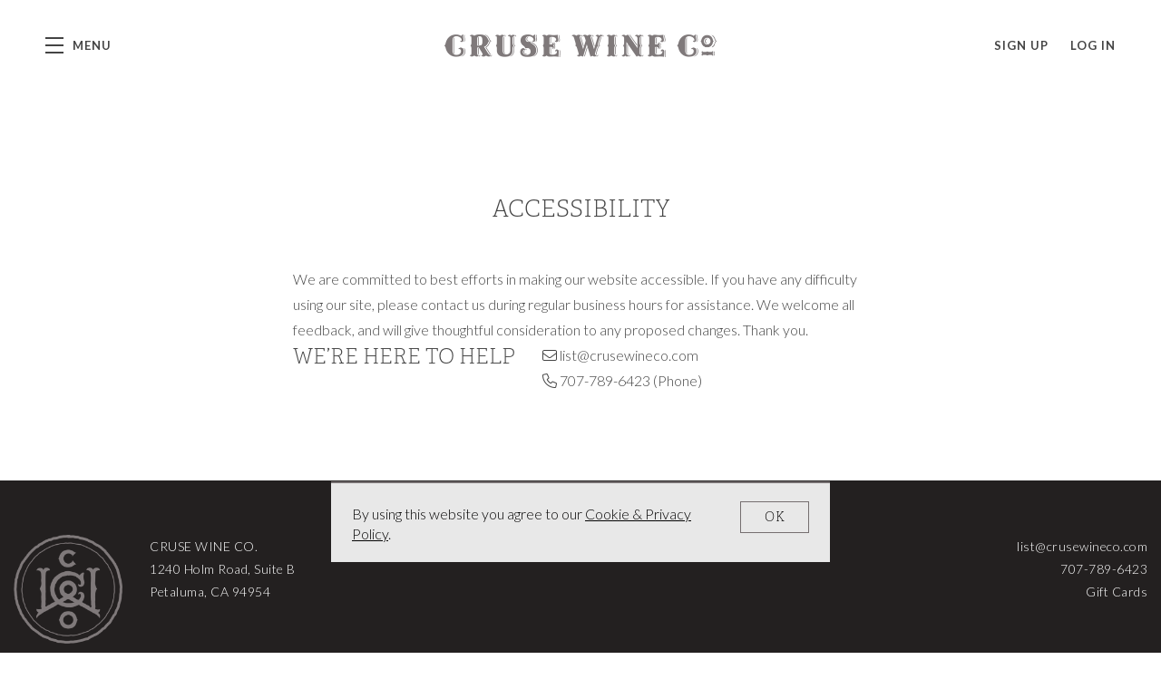

--- FILE ---
content_type: text/html; charset=UTF-8
request_url: https://crusewineco.com/accessibility/
body_size: 6722
content:
	<!DOCTYPE html>
	<html lang="en-us" class="h-100">
		<head>
			<meta charset="utf-8">
<meta http-equiv="x-ua-compatible" content="ie=edge">
<meta name="author" content="Wine Ecommerce and Websites for Fine Wine by Offset - www.offsetpartners.com">
<meta name="viewport" content="width=device-width, initial-scale=1, shrink-to-fit=no, user-scalable=yes">

<!--CSS-->
<link
	rel="stylesheet"
	href="/resources/css/stylesheet.css?v=1769722604"
/>
<script src="https://kit.fontawesome.com/9deb9c6a44.js" crossorigin="anonymous"></script>
<!-- HTML5 shim, for IE6-8 support of HTML5 elements -->
<!--[if lt IE 9]>
<script src="//html5shim.googlecode.com/svn/trunk/html5.js"></script>
<![endif]-->

<!--Shortcut Icons-->
<link rel="shortcut icon" href="//s3.amazonaws.com/efcheckout/crusewineco/favicon-74025.png?v20260130">
<link rel="icon" href="//s3.amazonaws.com/efcheckout/crusewineco/favicon-74025.png?v20260130">
<link rel="icon" sizes="16x16 32x32 64x64" href="//s3.amazonaws.com/efcheckout/crusewineco/favicon-74025.png?v20260130">
<link rel="icon" type="image/png" sizes="32x32" href="//s3.amazonaws.com/efcheckout/crusewineco/favicon-74025.png?v20260130">
<link rel="icon" type="image/png" sizes="16x16" href="//s3.amazonaws.com/efcheckout/crusewineco/favicon-74025.png?v20260130">
<link rel="apple-touch-icon" sizes="180x180" href="//s3.amazonaws.com/efcheckout/crusewineco/favicon-large-82179.png?v20260130">

<!-- Facebook -->
<meta property="og:type" content="website" />
<meta property="og:site_name" content="Cruse Wine Co." />
<meta property="og:url" content="https://crusewineco.com" />
<meta name="og:title" content="Cruse Wine Co." />
<meta name="og:description" content="Cruse Wine Co. is a small winery in Petaluma dedicated to making uniquely Californian wine for your table. Often with bubbles." />
<meta property="og:image" content="https://s3.amazonaws.com/efcheckout/crusewineco/social-og-image-89687.png">

<!-- Twitter -->
<meta name="twitter:card" content="summary" />
<meta name="twitter:site" content="https://crusewineco.com" />
<meta name="twitter:title" content="Cruse Wine Co." />
<meta name="twitter:description" content="Cruse Wine Co. is a small winery in Petaluma dedicated to making uniquely Californian wine for your table. Often with bubbles." />
<meta property="twitter:image" content="https://s3.amazonaws.com/efcheckout/crusewineco/social-og-image-89687.png" />





<template data-offset-inline="config">
	{"cart_expires_length":"900","cart_insurance":"","checkout_warnings_notices":"\u003Cp\u003EWARNING: Drinking distilled spirits, beer, coolers, wine and other alcoholic beverages may increase cancer risk, and, during pregnancy, can cause birth defects. For more information go to \u003Ca href=\u0022http:\/\/www.P65Warnings.ca.gov\/alcohol\u0022 target=\u0022_blank\u0022\u003Ewww.P65Warnings.ca.gov\/alcohol\u003C\/a\u003E.\u003C\/p\u003E","company_email":"list@crusewineco.com","company_name":"Cruse Wine Co.","company_phone":"707-789-6423","enable_ach_payments":"FALSE","enable_age_restriction":"TRUE","enable_apple_pay_payments":"FALSE","enable_co_retail_delivery_fee":"TRUE","enable_facebook_pixel_tracking":"FALSE","enable_google_pay_payments":"FALSE","enable_google_pixel_tracking":"FALSE","enable_insurance":"FALSE","enable_international":"FALSE","enable_pinterest_pixel_tracking":"FALSE","enable_require_mailing_address":"FALSE","enable_shipcompliant":"TRUE","enable_stripe_elements":"TRUE","enable_stripe_test_mode":"FALSE","enable_wish":"TRUE","facebook_pixel_id":"","google_analytics_id":"","google_pixel_id":"","google_tag_manager_id":"","holiday_special_closure_dates":"","legal_entity":"Cruse Wine Company, LLC","message_order_confirmation_cart":"","minimum_checkout_quantity":"","pinterest_pixel_id":"","requested_3rdparty_date":"","requested_willcall_date":"","restriction_age":"21","stripe_publishable_key":"pk_live_5zI2pqlr69qMbV2WOOOdR0Al00LPTaFHmg"}</template>

<!-- Typography -->
	<link rel="preconnect" href="https://fonts.googleapis.com" />
	<link rel="preconnect" href="https://fonts.gstatic.com" crossorigin />
	<link
		href="https://fonts.googleapis.com/css2?family=Lato:ital,wght@0,300;0,700;1,300;1,700&display=swap"
		rel="stylesheet"
	/>
	<link rel="stylesheet" href="https://use.typekit.net/tee0zaa.css" />

<!-- Meta Extended -->
<script>
    !function(t,o,c,k){if(!t.tock){var e=t.tock=function(){e.callMethod?
    e.callMethod.apply(e,arguments):e.queue.push(arguments)};t._tock||(t._tock=e),
    e.push=e,e.loaded=!0,e.version='1.0',e.queue=[];var f=o.createElement(c);f.async=!0,
    f.src=k;var g=o.getElementsByTagName(c)[0];g.parentNode.insertBefore(f,g)}}(
    window,document,'script','https://www.exploretock.com/tock.js');

    tock('init', 'aston');
</script>










			<title>Accessibility - Cruse Wine Co.</title>
			<meta name="description" content="Cruse Wine Co. is a small winery in Petaluma dedicated to making uniquely Californian wine for your table. Often with bubbles." />
		</head>
		<body
			class="
				d-flex flex-column h-100 layout-marketing marketing-pages
				page-pages-accessibility			"
		>
			<noscript>
				<p class="text-center text-danger">
					Please make sure Javascript is enabled in your browser to properly view and interact with our website.
				</p>
			</noscript>

			<a class="sr-only sr-only-focusable" href="#maincontent">Skip to main content</a>

			
			<div class="bottom-border"></div>

						<div class="d-none d-sm-block">
	<div class="login-reminder">
		<a class="btn btn-primary btn-block" href="/login/" data-toggle="modal" data-target="#figureModal" title="Cruse Wine Co. - Sign In">Sign In</a>
		<small>New customer? <a href="/signup/" title="Cruse Wine Co. - Sign Up">Sign Up</a></small>
	</div>
</div>
<header id="header" class="d-print-none site-header left-nav" role="header" aria-label="Site Header">
	<a href="#" class="open-nav" aria-label="Toggle Navigation" role="button" tabindex="1" aria-expanded="false">	
		<span class="menu-button">
			<span></span>
			<span></span>
			<span></span>
		</span>
		<span class="menu-text">Menu</span>
	</a>
	<nav class="site-nav left-nav" aria-label="Main Navigation" tabindex="-1" aria-hidden="true" role="navigation">
		<!-- Mobile Slide Out-->
		<div class="site-nav-links">
			<div class="site-nav-links-inner">
				
<div class="primary-nav">
						<a 
								id="link-menu-home" 
				href="/" 
				title="Home"
			>Home</a>
								<a 
								id="link-menu-purchase-wine" 
				href="/shop/" 
				title="Purchase Wine"
			>Purchase Wine</a>
								<a 
								id="link-menu-gift-cards" 
				href="/giftcard" 
				title="Gift Cards"
			>Gift Cards</a>
								<a 
								id="link-menu-contact-us" 
				href="/contact/" 
				title="Contact Us"
			>Contact Us</a>
				
</div>

<div class="secondary-nav">
														
</div>

<div class="tertiary-nav">
															
</div>				<div class="mobile-nav-links">
													    		
			<a
			id="link-header-signup"
			class="account-signup mobno"
			href="/signup/"
			data-offset-analytics="Clicked CTA" data-offset-analytics-data="Join Our List"
		>
			<span>
				Sign Up			</span>
		</a>
	
	<a
		id="link-header-login"
		class="account-login mobno"
		href="/login/"
		data-toggle="modal"
		data-target="#figureModalMed"
	>
		<span>
			Log In		</span>
	</a>
				</div>
				<div class="social-links">
<a href='http://instagram.com/crusewineco' target='_blank' aria-label='Instagram'><i class='fab fa-instagram'></i></a><a href='https://facebook.com/crusewineco' target='_blank' aria-label='Facebook'><i class='fab fa-facebook-square'></i></a>				</div>
			</div>
		</div>
		<div class="site-nav-footer ms-1">
<span class="nowrap company-title">Cruse Wine Co.</span> 
  <div class="address">
    <span class="middot">&middot;</span>
    <span class="nowrap">1240 Holm Road</span> <span class='nowrap'>Suite B</span> <span class='nowrap'>Petaluma, CA 94954</span>
  </div>
  <div class="phone">
    <span class="middot">&middot;</span> 
    <span class="nowrap"><a href="tel:707-789-6423">707-789-6423</a></span>
  </div>
  <div class="email">
    <span class='middot'>&middot;</span>
    <span class="email-link"><a href="mailto:list@crusewineco.com">Email</a></span>
  </div>
		</div>
	</nav>
	<a
	href="https://crusewineco.com/"
	class="site-logo wide"
	style="background-image: url(//s3.amazonaws.com/efcheckout/crusewineco/logo-13456.png);"
>Cruse Wine Co.</a>
	<!-- Desktop -->
	<div class="account-links">
	
			<a
			id="link-header-signup"
			class="account-signup mobno"
			href="/signup/"
			data-offset-analytics="Clicked CTA" data-offset-analytics-data="Join Our List"
		>
			<span>
				Sign Up			</span>
		</a>
	
	<a
		id="link-header-login"
		class="account-login mobno"
		href="/login/"
		data-toggle="modal"
		data-target="#figureModalMed"
	>
		<span>
			Log In		</span>
	</a>
	</div>

	<div class="nav-mask"></div>	
</header>
			<span id="maincontent">
				<article>
										<main>
	<section id="content">
		<div class="container">
			<div class="row justify-content-center">
				<div class="col-md-7">

					<h1>Accessibility</h1>

				</div>
			</div>
			<div class="row justify-content-center">
				<div class="col-md-7">
	         <div class="accessibility-information">
		         <p>We are committed to best efforts in making our website accessible. If you have any difficulty using our site, please contact us during regular business hours for assistance. We welcome all feedback, and will give thoughtful consideration to any proposed changes. Thank you.</p>
	         </div>

					<div class="contact-info">
	<div class="row">
		<div class="col-auto">
			<h4>We’re here to help</h4>
		</div>
		<div class="col">
			<div style="white-space: nowrap;">
				<i class="fa-light fa-envelope"></i>
				<a href="mailto:list@crusewineco.com">list@crusewineco.com</a>
			</div>
			
							<div style="white-space: nowrap;">
					<i class="fa-light fa-phone"></i>
					707-789-6423					<span>(Phone)</span>
				</div>
			
					</div>
	</div>
</div>

				</div>
			</div>
		</div>
	</section>
</main>				</article>
			</span>

			<!-- Footer -->
<footer class="d-print-none site-footer mt-auto" role="contentinfo" aria-label="Site Footer">
	<div class="container-fluid">
				<div class="row footer-row">
			<div class="col-md-auto footer-logo">
									<a class="company-name" href="/" aria-label="Cruse Wine Co.">
													<img src="//s3.amazonaws.com/efcheckout/crusewineco/logo-footer-41353.png" alt="Cruse Wine Co.">
											</a>
							</div>
			<div class="col-md-auto">
									<div class="company-business-name">
						Cruse Wine Co.					</div>
				
								<div class="company-address">
											1240 Holm Road, Suite B																<div>
							Petaluma, CA 94954						</div>
									</div>
				
			</div>
			<div class="col-md-auto">
							</div>
			<div class="col-md-3 ml-md-auto">

									<div class="company-email text-left text-md-right">
						<a href="mailto:list@crusewineco.com">
							list@crusewineco.com						</a>
					</div>
				
									<div class="company-phone text-left text-md-right">
						707-789-6423					</div>
				
									<div class="gift-card text-left text-md-right">
						<a href="/giftcard/">Gift Cards</a>
					</div>
				
			</div>
		</div>
		<div class="row copyright-row">
			<div class="col-md-9 order-2 order-md-1">
				<div class="company-administrative">
					&copy; 2026 <span class="nbsp">&nbsp;&nbsp;&nbsp;</span>
					<a href="/terms/" data-toggle="modal" data-target="#figureModalMed">Terms</a> <span class="nbsp">&nbsp;&nbsp;&nbsp;</span>
					<a href="/privacy/" data-toggle="modal" data-target="#figureModalMed">Privacy</a> <span class="nbsp">&nbsp;&nbsp;&nbsp;</span>
					<a href="/shipping/" data-toggle="modal" data-target="#figureModalMed">Shipping &amp; Returns</a> <span class="nbsp">&nbsp;&nbsp;&nbsp;</span>
					<a href="/accessibility/">Accessibility</a> <span class="nbsp">&nbsp;&nbsp;&nbsp;</span>

					<a class="link-credits" href="/credits/">Credits</a>
				</div>
			</div>
			<div class="col-md-3 order-1 order-md-2">
				<div class="social-icons text-md-right">
					<a href='http://instagram.com/crusewineco' target='_blank' aria-label='Instagram - New Window'><i class='fa-brands fa-instagram'></i></a>					<a href='https://facebook.com/crusewineco' target='_blank' aria-label='Facebook - New Window'><i class='fa-brands fa-facebook'></i></a>																			</div>
			</div>
		</div>
	</div>
</footer>			<!-- Cookie Message -->
<div id="euroCookie" class="cookie-warning" role="dialog">
	<div class="cookie-inner">
		<div class="container">
			<div class="form-row justify-content-center">
				<div class="col-md-10 d-flex align-items-center">
					<p>By using this website you agree to our <a
							href="/privacy/" data-toggle="modal"
							data-target="#figureModalMed" role="link"
							aria-label="View Privacy Policy"
						><span class="underline">Cookie & Privacy Policy</span></a>.
					</p>
				</div>
				<div class="col-md-2 text-right">
					<a
						class="btn btn-sm btn-outline-primary die-cookie btn-block px-0"
						id="cookie_accept" href="#" role="button"
						aria-label="I agree to your Cookie and Privay Policy"
					>OK</a>
				</div>
			</div>
		</div>
	</div>
</div>			<!-- Javascript -->
<script src="/resources/js/moment.js"></script>
<script src="/resources/js/javascript.js?v=11769722591"></script>
<!--Cookie Cookie Script-->
<script type="text/javascript">
	$(document).ready(function() {
	  var defaultButtonTxt = $("#cookie_accept").text();
	  $("#cookie_enable").change(function() {
	    if (this.checked) {
	      $("#cookie_accept")
	        .addClass("die-cookie")
	        .removeClass("disabled")
	        .removeClass("btn-outline-primary")
	        .addClass("btn-primary")
	        .text("Accept & Close");
	    } else {
	      $("#cookie_accept")
	        .removeClass("die-cookie")
	        .addClass("disabled")
	        .addClass("btn-outline-primary")
	        .removeClass("btn-primary")
	        .text(defaultButtonTxt);
	    }
	  });
	  $(document).on("click", ".die-cookie", function() {
	    $.cookie("euroWarning", "nomnomnom", { expires: 1825, path: "/" });
	    $("#euroCookie").fadeOut();
	    $('body').removeClass('no-cookie');
	    return false;
	  });
	  var cookieValue = $.cookie("euroWarning");
	  if (cookieValue == "nomnomnom") {
	    return;
	  } else {
	    $("#euroCookie").fadeIn();
	    $('body').addClass('no-cookie');
	  }
	});
</script>

<script src="https://js.stripe.com/v3/"></script>
	<script src="https://s3.amazonaws.com/securecheckout/global/js/payment-form-se.st.js?v3.0.1"></script>

<script type="text/javascript">
	// if not already defined, define function handleCvvOnSubmit
	//TODO: payment-form & payment-form-no-zip already have their own; is it really needed here..??
	if (typeof handleCvvOnSubmit !== "function") {
		function handleCvvOnSubmit() {
			// Run a subset of Bootstrap form validation
			const form = $("#credit-card-form");
			if (form[0].checkValidity()) {
				form.removeClass("not-yet-sparky");
				$("#credit_code").removeAttr("required"); // DTP-597/1078
				form.submit();
			}
			else {
				form.addClass("not-yet-sparky");
			}

			form.addClass("was-validated");
		}
	}

	// reCAPTCHA v3 version of handleCvvOnSubmit
	if (typeof handleCvvOnSubmitV3 !== "function") {
		function handleCvvOnSubmitV3(e, siteKey) {
			e.preventDefault();
			const form = $("#credit-card-form");

			if (form[0].checkValidity()) {
				grecaptcha.enterprise.ready(async () => {
					const token = await grecaptcha.enterprise.execute(siteKey, {action: "PAYMENT_SUBMIT"});
					$("<input>").attr({
						type: "hidden",
						name: "g-recaptcha-response",
						value: token
					}).appendTo(form);

					form.removeClass("not-yet-sparky");
					$("#credit_code").removeAttr("required"); // DTP-597/1078
					form.submit();
				});
			} else {
				form.addClass("not-yet-sparky");
			}

			form.addClass("was-validated");
		}
	}
</script>


			<!-- Analytics -->
<offset-analytics event="PageView"></offset-analytics>
<offset-analytics event="loginStatus" data="signed out" platform="google"></offset-analytics>
<offset-analytics event="userId" data="" platform="google"></offset-analytics>






<script type="text/javascript">
document.addEventListener("DOMContentLoaded", () => {
	document.querySelectorAll('.qty').forEach((el) => {
		el.addEventListener('change', (e) => {
			const price = el.getAttribute("data-price");
			const qty = parseInt(el.value, 10);
			window.OFFSET.analytics.trackEvent("AddToCart", {
				"currency": "USD",
				"value": parseFloat(price) * qty,
				"items": [{
					"id": el.getAttribute("data-sku"),
					"name": el.getAttribute("data-name"),
					"quantity": qty,
				}],
			});
		});
	});

	document.querySelectorAll('.btn-add-cart').forEach((el) => {
		el.addEventListener('click', (e) => {
			const price = el.getAttribute("data-price");
			let qty = 1;
			const form = el.closest('form');
			if (form) {
				const select = form.querySelector('select');
				if (select) {
					qty = parseInt(select.value, 10);
				}
			}
			window.OFFSET.analytics.trackEvent("AddToCart", {
				"currency": "USD",
				"value": parseFloat(price) * qty,
				"items": [{
					"id": el.getAttribute("data-sku"),
					"name": el.getAttribute("data-name"),
					"quantity": qty,
				}],
			});
		});
	});
});
</script>
			
<div class="site-modal" tabindex="-1" role="dialog" aria-hidden="true">
	<div class="modal-mask"></div>
	<div class="site-modal-inner">
		<a href="#" class="modal-close" role="button" aria-label="Close Modal Window">
			<span></span>
			<span></span>
		</a>
		<div class="site-modal-content">
		</div>
	</div>
</div>
<div class="site-mask"></div>

<!-- Regular Modal -->
<div class="modal fade ajaxmodal" id="figureModal" tabindex="-1" role="dialog" aria-hidden="true">
	<div class="modal-dialog" role="document">
		<div class="modal-content">
			<div class="modal-header">
				<button type="button" class="close" data-dismiss="modal" aria-label="Close">
					<span aria-hidden="true">&times;</span>
				</button>
			</div>
			<div class="modal-body">
				<span class="modal-load-area little"></span>
			</div>
		</div>
	</div>
</div>
<!-- Medium Modal -->
<div class="modal fade ajaxmodal" id="figureModalMed" tabindex="-1" role="dialog" aria-hidden="true">
	<div class="modal-dialog modal-lg" role="document">
		<div class="modal-content">
			<div class="modal-header">
				<button type="button" class="close" data-dismiss="modal" aria-label="Close">
					<span aria-hidden="true">&times;</span>
				</button>
			</div>
			<div class="modal-body">
				<span class="modal-load-area little"></span>
			</div>
		</div>
	</div>
</div>

<!-- Cart Modal -->
<div class="modal fade" id="cartModal" tabindex="-1" role="dialog" aria-hidden="true">
	<div class="modal-dialog" role="document">
		<div class="modal-content">
			<div class="modal-header">
				<button type="button" class="close" data-dismiss="modal" aria-label="Close">
					<span aria-hidden="true">&times;</span>
				</button>
			</div>
			<div class="modal-body">
				<span class="modal-load-area little"></span>
			</div>
		</div>
	</div>
</div>

<!-- Big Modal -->
<div class="modal fade ajaxmodal" id="figureModalLarge" tabindex="-1" role="dialog" aria-hidden="true">
	<div class="modal-dialog modal-big modal-dialog-centered" role="document">
		<div class="modal-content">
			<div class="modal-header">
				<button type="button" class="close" data-dismiss="modal" aria-label="Close">
					<span aria-hidden="true">&times;</span>
				</button>
			</div>
			<div class="modal-body">
				<span class="modal-load-area"></span>
			</div>
		</div>
	</div>
</div>

<!-- Video Modal -->
<div class="modal fade ajaxmodal" id="figureModalVideo" tabindex="-1" role="dialog" aria-hidden="true">
	<div class="modal-dialog modal-big modal-dialog-centered" role="document">
		<div class="modal-content">
			<div class="modal-header">
				<button type="button" class="close" data-dismiss="modal" aria-label="Close">
					<span aria-hidden="true">&times;</span>
				</button>
			</div>
			<div class="modal-body">
				<span class="modal-load-area"></span>
			</div>
		</div>
	</div>
</div>



	<!-- Mobile Horizontal Warning -->
<div
	id="mobileHorizontalWarning"
	class="modal fade bd-example-modal-sm"
	tabindex="-1"
	role="dialog"
	aria-label="mobileHorizontalWarningLabel"
	aria-hidden="true"
>
	<div class="modal-dialog modal-sm h-100 d-flex align-items-center mt-0">
		<div class="modal-content mb-4">
			<div class="row px-3 py-2">
				<div class="col-2 phone-rotate-icon-join" style="position: relative;">
					<div class="flip-90-absolute">
						<svg xmlns="http://www.w3.org/2000/svg" width="48" height="48" fill="currentColor" viewBox="0 0 384 512">
							<!--!Font Awesome Pro 6.5.2 by @fontawesome - https://fontawesome.com License - https://fontawesome.com/license (Commercial License) Copyright 2024 Fonticons, Inc.-->
							<path d="M96 16C69.5 16 48 37.5 48 64V448c0 26.5 21.5 48 48 48H288c26.5 0 48-21.5 48-48V64c0-26.5-21.5-48-48-48H96zM32 64C32 28.7 60.7 0 96 0H288c35.3 0 64 28.7 64 64V448c0 35.3-28.7 64-64 64H96c-35.3 0-64-28.7-64-64V64zM144 432h96c4.4 0 8 3.6 8 8s-3.6 8-8 8H144c-4.4 0-8-3.6-8-8s3.6-8 8-8z"/>
						</svg>
					</div>
					<div class="flip-90-absolute reverse">
						<svg xmlns="http://www.w3.org/2000/svg" width="20" height="20" fill="currentColor" viewBox="0 0 512 512">
							<!--!Font Awesome Pro 6.5.2 by @fontawesome - https://fontawesome.com License - https://fontawesome.com/license (Commercial License) Copyright 2024 Fonticons, Inc.-->
							<path d="M69.4 210.6C89.8 126.5 165.6 64 256 64c71.1 0 133.1 38.6 166.3 96H368c-8.8 0-16 7.2-16 16s7.2 16 16 16h80.7H464c8.8 0 16-7.2 16-16V80c0-8.8-7.2-16-16-16s-16 7.2-16 16v60.6C408.8 75.5 337.5 32 256 32C149.6 32 60.5 106.2 37.7 205.6C35.5 215.2 43.1 224 53 224c7.9 0 14.6-5.7 16.5-13.4zm373.2 90.9C422.2 385.5 346.4 448 256 448c-71.1 0-133.1-38.6-166.3-96h54.5c8.8 0 16-7.2 16-16s-7.2-16-16-16H63.3 48.2c-8.8 0-16 7.2-16 16v96c0 8.8 7.2 16 16 16s16-7.2 16-16V371.8C103.4 436.6 174.7 480 256 480c106.4 0 195.5-74.2 218.3-173.6c2.2-9.6-5.4-18.4-15.3-18.4c-7.9 0-14.6 5.7-16.5 13.4z"/>
						</svg>
					</div>
				</div>
				<div class="col-10 pl-3 pr-0">
					<p><small>Please rotate your device vertically for the best viewing experience.</small></p>
				</div>
			</div>
		</div>
	</div>
</div>		</body>
	</html>


--- FILE ---
content_type: text/css
request_url: https://crusewineco.com/resources/css/stylesheet.css?v=1769722604
body_size: 49018
content:
/*!***************************************************************************************************************************************************************************************************!*\
  !*** css ../node_modules/css-loader/index.js!../node_modules/postcss-loader/lib/index.js??ruleSet[1].rules[0].use[2]!../node_modules/sass-loader/dist/cjs.js!./resources/css/src/stylesheet.scss ***!
  \***************************************************************************************************************************************************************************************************/
@charset "UTF-8";
/*!
 * Bootstrap v4.6.2 (https://getbootstrap.com/)
 * Copyright 2011-2022 The Bootstrap Authors
 * Copyright 2011-2022 Twitter, Inc.
 * Licensed under MIT (https://github.com/twbs/bootstrap/blob/main/LICENSE)
 */
:root {
  --blue: #007bff;
  --indigo: #6610f2;
  --purple: #6f42c1;
  --pink: #e83e8c;
  --red: #dc3545;
  --orange: #fd7e14;
  --yellow: #ffc107;
  --green: #28a745;
  --teal: #20c997;
  --cyan: #17a2b8;
  --white: #ffffff;
  --gray: #6c757d;
  --gray-dark: #343a40;
  --primary: #7f797a;
  --secondary: #7f797a;
  --success: #65743a;
  --info: #3e2c41;
  --warning: #e6af2e;
  --danger: #621b00;
  --light: #eff1ed;
  --dark: #232020;
  --breakpoint-xs: 0;
  --breakpoint-sm: 576px;
  --breakpoint-md: 768px;
  --breakpoint-lg: 992px;
  --breakpoint-xl: 1200px;
  --font-family-sans-serif: -apple-system, BlinkMacSystemFont, "Segoe UI", Roboto, "Helvetica Neue", Arial, "Noto Sans", "Liberation Sans", sans-serif, "Apple Color Emoji", "Segoe UI Emoji", "Segoe UI Symbol", "Noto Color Emoji";
  --font-family-monospace: SFMono-Regular, Menlo, Monaco, Consolas, "Liberation Mono", "Courier New", monospace;
}

*,
*::before,
*::after {
  box-sizing: border-box;
}

html {
  font-family: sans-serif;
  line-height: 1.15;
  -webkit-text-size-adjust: 100%;
  -webkit-tap-highlight-color: rgba(0, 0, 0, 0);
}

article, aside, figcaption, figure, footer, header, hgroup, main, nav, section {
  display: block;
}

body {
  margin: 0;
  font-family: -apple-system, BlinkMacSystemFont, "Segoe UI", Roboto, "Helvetica Neue", Arial, "Noto Sans", "Liberation Sans", sans-serif, "Apple Color Emoji", "Segoe UI Emoji", "Segoe UI Symbol", "Noto Color Emoji";
  font-size: 1rem;
  font-weight: 400;
  line-height: 1.8;
  color: #444444;
  text-align: left;
  background-color: #ffffff;
}

[tabindex="-1"]:focus:not(:focus-visible) {
  outline: 0 !important;
}

hr {
  box-sizing: content-box;
  height: 0;
  overflow: visible;
}

h1, h2, h3, h4, h5, h6 {
  margin-top: 0;
  margin-bottom: 15px;
}

p {
  margin-top: 0;
  margin-bottom: 15px;
}

abbr[title],
abbr[data-original-title] {
  text-decoration: underline;
  text-decoration: underline dotted;
  cursor: help;
  border-bottom: 0;
  text-decoration-skip-ink: none;
}

address {
  margin-bottom: 1rem;
  font-style: normal;
  line-height: inherit;
}

ol,
ul,
dl {
  margin-top: 0;
  margin-bottom: 1rem;
}

ol ol,
ul ul,
ol ul,
ul ol {
  margin-bottom: 0;
}

dt {
  font-weight: 700;
}

dd {
  margin-bottom: 0.5rem;
  margin-left: 0;
}

blockquote {
  margin: 0 0 1rem;
}

b,
strong {
  font-weight: bolder;
}

small {
  font-size: 80%;
}

sub,
sup {
  position: relative;
  font-size: 75%;
  line-height: 0;
  vertical-align: baseline;
}

sub {
  bottom: -0.25em;
}

sup {
  top: -0.5em;
}

a {
  color: #444444;
  text-decoration: none;
  background-color: transparent;
}
a:hover {
  color: rgb(93.5, 93.5, 93.5);
  text-decoration: none;
}

a:not([href]):not([class]) {
  color: inherit;
  text-decoration: none;
}
a:not([href]):not([class]):hover {
  color: inherit;
  text-decoration: none;
}

pre,
code,
kbd,
samp {
  font-family: SFMono-Regular, Menlo, Monaco, Consolas, "Liberation Mono", "Courier New", monospace;
  font-size: 1em;
}

pre {
  margin-top: 0;
  margin-bottom: 1rem;
  overflow: auto;
  -ms-overflow-style: scrollbar;
}

figure {
  margin: 0 0 1rem;
}

img {
  vertical-align: middle;
  border-style: none;
}

svg {
  overflow: hidden;
  vertical-align: middle;
}

table {
  border-collapse: collapse;
}

caption {
  padding-top: 0.75rem;
  padding-bottom: 0.75rem;
  color: #7f797a;
  text-align: left;
  caption-side: bottom;
}

th {
  text-align: inherit;
  text-align: -webkit-match-parent;
}

label {
  display: inline-block;
  margin-bottom: 0.5rem;
}

button {
  border-radius: 0;
}

button:focus:not(:focus-visible) {
  outline: 0;
}

input,
button,
select,
optgroup,
textarea {
  margin: 0;
  font-family: inherit;
  font-size: inherit;
  line-height: inherit;
}

button,
input {
  overflow: visible;
}

button,
select {
  text-transform: none;
}

[role=button] {
  cursor: pointer;
}

select {
  word-wrap: normal;
}

button,
[type=button],
[type=reset],
[type=submit] {
  -webkit-appearance: button;
}

button:not(:disabled),
[type=button]:not(:disabled),
[type=reset]:not(:disabled),
[type=submit]:not(:disabled) {
  cursor: pointer;
}

button::-moz-focus-inner,
[type=button]::-moz-focus-inner,
[type=reset]::-moz-focus-inner,
[type=submit]::-moz-focus-inner {
  padding: 0;
  border-style: none;
}

input[type=radio],
input[type=checkbox] {
  box-sizing: border-box;
  padding: 0;
}

textarea {
  overflow: auto;
  resize: vertical;
}

fieldset {
  min-width: 0;
  padding: 0;
  margin: 0;
  border: 0;
}

legend {
  display: block;
  width: 100%;
  max-width: 100%;
  padding: 0;
  margin-bottom: 0.5rem;
  font-size: 1.5rem;
  line-height: inherit;
  color: inherit;
  white-space: normal;
}

progress {
  vertical-align: baseline;
}

[type=number]::-webkit-inner-spin-button,
[type=number]::-webkit-outer-spin-button {
  height: auto;
}

[type=search] {
  outline-offset: -2px;
  -webkit-appearance: none;
}

[type=search]::-webkit-search-decoration {
  -webkit-appearance: none;
}

::-webkit-file-upload-button {
  font: inherit;
  -webkit-appearance: button;
}

output {
  display: inline-block;
}

summary {
  display: list-item;
  cursor: pointer;
}

template {
  display: none;
}

[hidden] {
  display: none !important;
}

h1, h2, h3, h4, h5, h6,
.h1, .h2, .h3, .h4, .h5, .h6 {
  margin-bottom: 15px;
  font-weight: 500;
  line-height: 1.2;
}

h1, .h1 {
  font-size: 2.5rem;
}

h2, .h2 {
  font-size: 2rem;
}

h3, .h3 {
  font-size: 1.75rem;
}

h4, .h4 {
  font-size: 1.5rem;
}

h5, .h5 {
  font-size: 1.25rem;
}

h6, .h6 {
  font-size: 1rem;
}

.lead {
  font-size: 1.25rem;
  font-weight: 300;
}

.display-1 {
  font-size: 6rem;
  font-weight: 300;
  line-height: 1.2;
}

.display-2 {
  font-size: 5.5rem;
  font-weight: 300;
  line-height: 1.2;
}

.display-3 {
  font-size: 4.5rem;
  font-weight: 300;
  line-height: 1.2;
}

.display-4 {
  font-size: 3.5rem;
  font-weight: 300;
  line-height: 1.2;
}

hr {
  margin-top: 30px;
  margin-bottom: 30px;
  border: 0;
  border-top: 1px solid rgba(0, 0, 0, 0.1);
}

small,
.small {
  font-size: 0.875em;
  font-weight: 400;
}

mark,
.mark {
  padding: 0.2em;
  background-color: #fcf8e3;
}

.list-unstyled {
  padding-left: 0;
  list-style: none;
}

.list-inline {
  padding-left: 0;
  list-style: none;
}

.list-inline-item {
  display: inline-block;
}
.list-inline-item:not(:last-child) {
  margin-right: 0.5rem;
}

.initialism {
  font-size: 90%;
  text-transform: uppercase;
}

.blockquote {
  margin-bottom: 30px;
  font-size: 1.25rem;
}

.blockquote-footer {
  display: block;
  font-size: 0.875em;
  color: #6c757d;
}
.blockquote-footer::before {
  content: "\2014\A0";
}

.img-fluid {
  max-width: 100%;
  height: auto;
}

.img-thumbnail {
  padding: 0.25rem;
  background-color: #ffffff;
  border: 1px solid #dee2e6;
  box-shadow: 0 1px 2px rgba(0, 0, 0, 0.075);
  max-width: 100%;
  height: auto;
}

.figure {
  display: inline-block;
}

.figure-img {
  margin-bottom: 15px;
  line-height: 1;
}

.figure-caption {
  font-size: 90%;
  color: #6c757d;
}

code {
  font-size: 87.5%;
  color: #e83e8c;
  word-wrap: break-word;
}
a > code {
  color: inherit;
}

kbd {
  padding: 0.2rem 0.4rem;
  font-size: 87.5%;
  color: #ffffff;
  background-color: #212529;
  box-shadow: inset 0 -0.1rem 0 rgba(0, 0, 0, 0.25);
}
kbd kbd {
  padding: 0;
  font-size: 100%;
  font-weight: 700;
  box-shadow: none;
}

pre {
  display: block;
  font-size: 87.5%;
  color: #212529;
}
pre code {
  font-size: inherit;
  color: inherit;
  word-break: normal;
}

.pre-scrollable {
  max-height: 340px;
  overflow-y: scroll;
}

.container,
.container-fluid,
.container-xl,
.container-lg,
.container-md,
.container-sm {
  width: 100%;
  padding-right: 15px;
  padding-left: 15px;
  margin-right: auto;
  margin-left: auto;
}

@media (min-width: 576px) {
  .container-sm, .container {
    max-width: 576px;
  }
}
@media (min-width: 768px) {
  .container-md, .container-sm, .container {
    max-width: 768px;
  }
}
@media (min-width: 992px) {
  .container-lg, .container-md, .container-sm, .container {
    max-width: 992px;
  }
}
@media (min-width: 1200px) {
  .container-xl, .container-lg, .container-md, .container-sm, .container {
    max-width: 1140px;
  }
}
.row {
  display: flex;
  flex-wrap: wrap;
  margin-right: -15px;
  margin-left: -15px;
}

.no-gutters {
  margin-right: 0;
  margin-left: 0;
}
.no-gutters > .col,
.no-gutters > [class*=col-] {
  padding-right: 0;
  padding-left: 0;
}

.col-xl,
.col-xl-auto, .col-xl-12, .col-xl-11, .col-xl-10, .col-xl-9, .col-xl-8, .col-xl-7, .col-xl-6, .col-xl-5, .col-xl-4, .col-xl-3, .col-xl-2, .col-xl-1, .col-lg,
.col-lg-auto, .col-lg-12, .col-lg-11, .col-lg-10, .col-lg-9, .col-lg-8, .col-lg-7, .col-lg-6, .col-lg-5, .col-lg-4, .col-lg-3, .col-lg-2, .col-lg-1, .col-md,
.col-md-auto, .col-md-12, .col-md-11, .col-md-10, .col-md-9, .col-md-8, .col-md-7, .col-md-6, .col-md-5, .col-md-4, .col-md-3, .col-md-2, .col-md-1, .col-sm,
.col-sm-auto, .col-sm-12, .col-sm-11, .col-sm-10, .col-sm-9, .col-sm-8, .col-sm-7, .col-sm-6, .col-sm-5, .col-sm-4, .col-sm-3, .col-sm-2, .col-sm-1, .col,
.col-auto, .col-12, .col-11, .col-10, .col-9, .col-8, .col-7, .col-6, .col-5, .col-4, .col-3, .col-2, .col-1 {
  position: relative;
  width: 100%;
  padding-right: 15px;
  padding-left: 15px;
}

.col {
  flex-basis: 0;
  flex-grow: 1;
  max-width: 100%;
}

.row-cols-1 > * {
  flex: 0 0 100%;
  max-width: 100%;
}

.row-cols-2 > * {
  flex: 0 0 50%;
  max-width: 50%;
}

.row-cols-3 > * {
  flex: 0 0 33.3333333333%;
  max-width: 33.3333333333%;
}

.row-cols-4 > * {
  flex: 0 0 25%;
  max-width: 25%;
}

.row-cols-5 > * {
  flex: 0 0 20%;
  max-width: 20%;
}

.row-cols-6 > * {
  flex: 0 0 16.6666666667%;
  max-width: 16.6666666667%;
}

.col-auto {
  flex: 0 0 auto;
  width: auto;
  max-width: 100%;
}

.col-1 {
  flex: 0 0 8.33333333%;
  max-width: 8.33333333%;
}

.col-2 {
  flex: 0 0 16.66666667%;
  max-width: 16.66666667%;
}

.col-3 {
  flex: 0 0 25%;
  max-width: 25%;
}

.col-4 {
  flex: 0 0 33.33333333%;
  max-width: 33.33333333%;
}

.col-5 {
  flex: 0 0 41.66666667%;
  max-width: 41.66666667%;
}

.col-6 {
  flex: 0 0 50%;
  max-width: 50%;
}

.col-7 {
  flex: 0 0 58.33333333%;
  max-width: 58.33333333%;
}

.col-8 {
  flex: 0 0 66.66666667%;
  max-width: 66.66666667%;
}

.col-9 {
  flex: 0 0 75%;
  max-width: 75%;
}

.col-10 {
  flex: 0 0 83.33333333%;
  max-width: 83.33333333%;
}

.col-11 {
  flex: 0 0 91.66666667%;
  max-width: 91.66666667%;
}

.col-12 {
  flex: 0 0 100%;
  max-width: 100%;
}

.order-first {
  order: -1;
}

.order-last {
  order: 13;
}

.order-0 {
  order: 0;
}

.order-1 {
  order: 1;
}

.order-2 {
  order: 2;
}

.order-3 {
  order: 3;
}

.order-4 {
  order: 4;
}

.order-5 {
  order: 5;
}

.order-6 {
  order: 6;
}

.order-7 {
  order: 7;
}

.order-8 {
  order: 8;
}

.order-9 {
  order: 9;
}

.order-10 {
  order: 10;
}

.order-11 {
  order: 11;
}

.order-12 {
  order: 12;
}

.offset-1 {
  margin-left: 8.33333333%;
}

.offset-2 {
  margin-left: 16.66666667%;
}

.offset-3 {
  margin-left: 25%;
}

.offset-4 {
  margin-left: 33.33333333%;
}

.offset-5 {
  margin-left: 41.66666667%;
}

.offset-6 {
  margin-left: 50%;
}

.offset-7 {
  margin-left: 58.33333333%;
}

.offset-8 {
  margin-left: 66.66666667%;
}

.offset-9 {
  margin-left: 75%;
}

.offset-10 {
  margin-left: 83.33333333%;
}

.offset-11 {
  margin-left: 91.66666667%;
}

@media (min-width: 576px) {
  .col-sm {
    flex-basis: 0;
    flex-grow: 1;
    max-width: 100%;
  }
  .row-cols-sm-1 > * {
    flex: 0 0 100%;
    max-width: 100%;
  }
  .row-cols-sm-2 > * {
    flex: 0 0 50%;
    max-width: 50%;
  }
  .row-cols-sm-3 > * {
    flex: 0 0 33.3333333333%;
    max-width: 33.3333333333%;
  }
  .row-cols-sm-4 > * {
    flex: 0 0 25%;
    max-width: 25%;
  }
  .row-cols-sm-5 > * {
    flex: 0 0 20%;
    max-width: 20%;
  }
  .row-cols-sm-6 > * {
    flex: 0 0 16.6666666667%;
    max-width: 16.6666666667%;
  }
  .col-sm-auto {
    flex: 0 0 auto;
    width: auto;
    max-width: 100%;
  }
  .col-sm-1 {
    flex: 0 0 8.33333333%;
    max-width: 8.33333333%;
  }
  .col-sm-2 {
    flex: 0 0 16.66666667%;
    max-width: 16.66666667%;
  }
  .col-sm-3 {
    flex: 0 0 25%;
    max-width: 25%;
  }
  .col-sm-4 {
    flex: 0 0 33.33333333%;
    max-width: 33.33333333%;
  }
  .col-sm-5 {
    flex: 0 0 41.66666667%;
    max-width: 41.66666667%;
  }
  .col-sm-6 {
    flex: 0 0 50%;
    max-width: 50%;
  }
  .col-sm-7 {
    flex: 0 0 58.33333333%;
    max-width: 58.33333333%;
  }
  .col-sm-8 {
    flex: 0 0 66.66666667%;
    max-width: 66.66666667%;
  }
  .col-sm-9 {
    flex: 0 0 75%;
    max-width: 75%;
  }
  .col-sm-10 {
    flex: 0 0 83.33333333%;
    max-width: 83.33333333%;
  }
  .col-sm-11 {
    flex: 0 0 91.66666667%;
    max-width: 91.66666667%;
  }
  .col-sm-12 {
    flex: 0 0 100%;
    max-width: 100%;
  }
  .order-sm-first {
    order: -1;
  }
  .order-sm-last {
    order: 13;
  }
  .order-sm-0 {
    order: 0;
  }
  .order-sm-1 {
    order: 1;
  }
  .order-sm-2 {
    order: 2;
  }
  .order-sm-3 {
    order: 3;
  }
  .order-sm-4 {
    order: 4;
  }
  .order-sm-5 {
    order: 5;
  }
  .order-sm-6 {
    order: 6;
  }
  .order-sm-7 {
    order: 7;
  }
  .order-sm-8 {
    order: 8;
  }
  .order-sm-9 {
    order: 9;
  }
  .order-sm-10 {
    order: 10;
  }
  .order-sm-11 {
    order: 11;
  }
  .order-sm-12 {
    order: 12;
  }
  .offset-sm-0 {
    margin-left: 0;
  }
  .offset-sm-1 {
    margin-left: 8.33333333%;
  }
  .offset-sm-2 {
    margin-left: 16.66666667%;
  }
  .offset-sm-3 {
    margin-left: 25%;
  }
  .offset-sm-4 {
    margin-left: 33.33333333%;
  }
  .offset-sm-5 {
    margin-left: 41.66666667%;
  }
  .offset-sm-6 {
    margin-left: 50%;
  }
  .offset-sm-7 {
    margin-left: 58.33333333%;
  }
  .offset-sm-8 {
    margin-left: 66.66666667%;
  }
  .offset-sm-9 {
    margin-left: 75%;
  }
  .offset-sm-10 {
    margin-left: 83.33333333%;
  }
  .offset-sm-11 {
    margin-left: 91.66666667%;
  }
}
@media (min-width: 768px) {
  .col-md {
    flex-basis: 0;
    flex-grow: 1;
    max-width: 100%;
  }
  .row-cols-md-1 > * {
    flex: 0 0 100%;
    max-width: 100%;
  }
  .row-cols-md-2 > * {
    flex: 0 0 50%;
    max-width: 50%;
  }
  .row-cols-md-3 > * {
    flex: 0 0 33.3333333333%;
    max-width: 33.3333333333%;
  }
  .row-cols-md-4 > * {
    flex: 0 0 25%;
    max-width: 25%;
  }
  .row-cols-md-5 > * {
    flex: 0 0 20%;
    max-width: 20%;
  }
  .row-cols-md-6 > * {
    flex: 0 0 16.6666666667%;
    max-width: 16.6666666667%;
  }
  .col-md-auto {
    flex: 0 0 auto;
    width: auto;
    max-width: 100%;
  }
  .col-md-1 {
    flex: 0 0 8.33333333%;
    max-width: 8.33333333%;
  }
  .col-md-2 {
    flex: 0 0 16.66666667%;
    max-width: 16.66666667%;
  }
  .col-md-3 {
    flex: 0 0 25%;
    max-width: 25%;
  }
  .col-md-4 {
    flex: 0 0 33.33333333%;
    max-width: 33.33333333%;
  }
  .col-md-5 {
    flex: 0 0 41.66666667%;
    max-width: 41.66666667%;
  }
  .col-md-6 {
    flex: 0 0 50%;
    max-width: 50%;
  }
  .col-md-7 {
    flex: 0 0 58.33333333%;
    max-width: 58.33333333%;
  }
  .col-md-8 {
    flex: 0 0 66.66666667%;
    max-width: 66.66666667%;
  }
  .col-md-9 {
    flex: 0 0 75%;
    max-width: 75%;
  }
  .col-md-10 {
    flex: 0 0 83.33333333%;
    max-width: 83.33333333%;
  }
  .col-md-11 {
    flex: 0 0 91.66666667%;
    max-width: 91.66666667%;
  }
  .col-md-12 {
    flex: 0 0 100%;
    max-width: 100%;
  }
  .order-md-first {
    order: -1;
  }
  .order-md-last {
    order: 13;
  }
  .order-md-0 {
    order: 0;
  }
  .order-md-1 {
    order: 1;
  }
  .order-md-2 {
    order: 2;
  }
  .order-md-3 {
    order: 3;
  }
  .order-md-4 {
    order: 4;
  }
  .order-md-5 {
    order: 5;
  }
  .order-md-6 {
    order: 6;
  }
  .order-md-7 {
    order: 7;
  }
  .order-md-8 {
    order: 8;
  }
  .order-md-9 {
    order: 9;
  }
  .order-md-10 {
    order: 10;
  }
  .order-md-11 {
    order: 11;
  }
  .order-md-12 {
    order: 12;
  }
  .offset-md-0 {
    margin-left: 0;
  }
  .offset-md-1 {
    margin-left: 8.33333333%;
  }
  .offset-md-2 {
    margin-left: 16.66666667%;
  }
  .offset-md-3 {
    margin-left: 25%;
  }
  .offset-md-4 {
    margin-left: 33.33333333%;
  }
  .offset-md-5 {
    margin-left: 41.66666667%;
  }
  .offset-md-6 {
    margin-left: 50%;
  }
  .offset-md-7 {
    margin-left: 58.33333333%;
  }
  .offset-md-8 {
    margin-left: 66.66666667%;
  }
  .offset-md-9 {
    margin-left: 75%;
  }
  .offset-md-10 {
    margin-left: 83.33333333%;
  }
  .offset-md-11 {
    margin-left: 91.66666667%;
  }
}
@media (min-width: 992px) {
  .col-lg {
    flex-basis: 0;
    flex-grow: 1;
    max-width: 100%;
  }
  .row-cols-lg-1 > * {
    flex: 0 0 100%;
    max-width: 100%;
  }
  .row-cols-lg-2 > * {
    flex: 0 0 50%;
    max-width: 50%;
  }
  .row-cols-lg-3 > * {
    flex: 0 0 33.3333333333%;
    max-width: 33.3333333333%;
  }
  .row-cols-lg-4 > * {
    flex: 0 0 25%;
    max-width: 25%;
  }
  .row-cols-lg-5 > * {
    flex: 0 0 20%;
    max-width: 20%;
  }
  .row-cols-lg-6 > * {
    flex: 0 0 16.6666666667%;
    max-width: 16.6666666667%;
  }
  .col-lg-auto {
    flex: 0 0 auto;
    width: auto;
    max-width: 100%;
  }
  .col-lg-1 {
    flex: 0 0 8.33333333%;
    max-width: 8.33333333%;
  }
  .col-lg-2 {
    flex: 0 0 16.66666667%;
    max-width: 16.66666667%;
  }
  .col-lg-3 {
    flex: 0 0 25%;
    max-width: 25%;
  }
  .col-lg-4 {
    flex: 0 0 33.33333333%;
    max-width: 33.33333333%;
  }
  .col-lg-5 {
    flex: 0 0 41.66666667%;
    max-width: 41.66666667%;
  }
  .col-lg-6 {
    flex: 0 0 50%;
    max-width: 50%;
  }
  .col-lg-7 {
    flex: 0 0 58.33333333%;
    max-width: 58.33333333%;
  }
  .col-lg-8 {
    flex: 0 0 66.66666667%;
    max-width: 66.66666667%;
  }
  .col-lg-9 {
    flex: 0 0 75%;
    max-width: 75%;
  }
  .col-lg-10 {
    flex: 0 0 83.33333333%;
    max-width: 83.33333333%;
  }
  .col-lg-11 {
    flex: 0 0 91.66666667%;
    max-width: 91.66666667%;
  }
  .col-lg-12 {
    flex: 0 0 100%;
    max-width: 100%;
  }
  .order-lg-first {
    order: -1;
  }
  .order-lg-last {
    order: 13;
  }
  .order-lg-0 {
    order: 0;
  }
  .order-lg-1 {
    order: 1;
  }
  .order-lg-2 {
    order: 2;
  }
  .order-lg-3 {
    order: 3;
  }
  .order-lg-4 {
    order: 4;
  }
  .order-lg-5 {
    order: 5;
  }
  .order-lg-6 {
    order: 6;
  }
  .order-lg-7 {
    order: 7;
  }
  .order-lg-8 {
    order: 8;
  }
  .order-lg-9 {
    order: 9;
  }
  .order-lg-10 {
    order: 10;
  }
  .order-lg-11 {
    order: 11;
  }
  .order-lg-12 {
    order: 12;
  }
  .offset-lg-0 {
    margin-left: 0;
  }
  .offset-lg-1 {
    margin-left: 8.33333333%;
  }
  .offset-lg-2 {
    margin-left: 16.66666667%;
  }
  .offset-lg-3 {
    margin-left: 25%;
  }
  .offset-lg-4 {
    margin-left: 33.33333333%;
  }
  .offset-lg-5 {
    margin-left: 41.66666667%;
  }
  .offset-lg-6 {
    margin-left: 50%;
  }
  .offset-lg-7 {
    margin-left: 58.33333333%;
  }
  .offset-lg-8 {
    margin-left: 66.66666667%;
  }
  .offset-lg-9 {
    margin-left: 75%;
  }
  .offset-lg-10 {
    margin-left: 83.33333333%;
  }
  .offset-lg-11 {
    margin-left: 91.66666667%;
  }
}
@media (min-width: 1200px) {
  .col-xl {
    flex-basis: 0;
    flex-grow: 1;
    max-width: 100%;
  }
  .row-cols-xl-1 > * {
    flex: 0 0 100%;
    max-width: 100%;
  }
  .row-cols-xl-2 > * {
    flex: 0 0 50%;
    max-width: 50%;
  }
  .row-cols-xl-3 > * {
    flex: 0 0 33.3333333333%;
    max-width: 33.3333333333%;
  }
  .row-cols-xl-4 > * {
    flex: 0 0 25%;
    max-width: 25%;
  }
  .row-cols-xl-5 > * {
    flex: 0 0 20%;
    max-width: 20%;
  }
  .row-cols-xl-6 > * {
    flex: 0 0 16.6666666667%;
    max-width: 16.6666666667%;
  }
  .col-xl-auto {
    flex: 0 0 auto;
    width: auto;
    max-width: 100%;
  }
  .col-xl-1 {
    flex: 0 0 8.33333333%;
    max-width: 8.33333333%;
  }
  .col-xl-2 {
    flex: 0 0 16.66666667%;
    max-width: 16.66666667%;
  }
  .col-xl-3 {
    flex: 0 0 25%;
    max-width: 25%;
  }
  .col-xl-4 {
    flex: 0 0 33.33333333%;
    max-width: 33.33333333%;
  }
  .col-xl-5 {
    flex: 0 0 41.66666667%;
    max-width: 41.66666667%;
  }
  .col-xl-6 {
    flex: 0 0 50%;
    max-width: 50%;
  }
  .col-xl-7 {
    flex: 0 0 58.33333333%;
    max-width: 58.33333333%;
  }
  .col-xl-8 {
    flex: 0 0 66.66666667%;
    max-width: 66.66666667%;
  }
  .col-xl-9 {
    flex: 0 0 75%;
    max-width: 75%;
  }
  .col-xl-10 {
    flex: 0 0 83.33333333%;
    max-width: 83.33333333%;
  }
  .col-xl-11 {
    flex: 0 0 91.66666667%;
    max-width: 91.66666667%;
  }
  .col-xl-12 {
    flex: 0 0 100%;
    max-width: 100%;
  }
  .order-xl-first {
    order: -1;
  }
  .order-xl-last {
    order: 13;
  }
  .order-xl-0 {
    order: 0;
  }
  .order-xl-1 {
    order: 1;
  }
  .order-xl-2 {
    order: 2;
  }
  .order-xl-3 {
    order: 3;
  }
  .order-xl-4 {
    order: 4;
  }
  .order-xl-5 {
    order: 5;
  }
  .order-xl-6 {
    order: 6;
  }
  .order-xl-7 {
    order: 7;
  }
  .order-xl-8 {
    order: 8;
  }
  .order-xl-9 {
    order: 9;
  }
  .order-xl-10 {
    order: 10;
  }
  .order-xl-11 {
    order: 11;
  }
  .order-xl-12 {
    order: 12;
  }
  .offset-xl-0 {
    margin-left: 0;
  }
  .offset-xl-1 {
    margin-left: 8.33333333%;
  }
  .offset-xl-2 {
    margin-left: 16.66666667%;
  }
  .offset-xl-3 {
    margin-left: 25%;
  }
  .offset-xl-4 {
    margin-left: 33.33333333%;
  }
  .offset-xl-5 {
    margin-left: 41.66666667%;
  }
  .offset-xl-6 {
    margin-left: 50%;
  }
  .offset-xl-7 {
    margin-left: 58.33333333%;
  }
  .offset-xl-8 {
    margin-left: 66.66666667%;
  }
  .offset-xl-9 {
    margin-left: 75%;
  }
  .offset-xl-10 {
    margin-left: 83.33333333%;
  }
  .offset-xl-11 {
    margin-left: 91.66666667%;
  }
}
.table {
  width: 100%;
  margin-bottom: 30px;
  color: #444444;
}
.table th,
.table td {
  padding: 0.75rem;
  vertical-align: top;
  border-top: 1px solid #909090;
}
.table thead th {
  vertical-align: bottom;
  border-bottom: 2px solid #909090;
}
.table tbody + tbody {
  border-top: 2px solid #909090;
}

.table-sm th,
.table-sm td {
  padding: 0.3rem;
}

.table-bordered {
  border: 1px solid #909090;
}
.table-bordered th,
.table-bordered td {
  border: 1px solid #909090;
}
.table-bordered thead th,
.table-bordered thead td {
  border-bottom-width: 2px;
}

.table-borderless th,
.table-borderless td,
.table-borderless thead th,
.table-borderless tbody + tbody {
  border: 0;
}

.table-striped tbody tr:nth-of-type(odd) {
  background-color: rgba(0, 0, 0, 0.03);
}

.table-hover tbody tr:hover {
  color: #444444;
  background-color: rgba(0, 0, 0, 0.06);
}

.table-primary,
.table-primary > th,
.table-primary > td {
  background-color: rgb(219.16, 217.48, 217.76);
}
.table-primary th,
.table-primary td,
.table-primary thead th,
.table-primary tbody + tbody {
  border-color: rgb(188.44, 185.32, 185.84);
}

.table-hover .table-primary:hover {
  background-color: rgb(206.7019847328, 204.4380152672, 204.8153435115);
}
.table-hover .table-primary:hover > td,
.table-hover .table-primary:hover > th {
  background-color: rgb(206.7019847328, 204.4380152672, 204.8153435115);
}

.table-secondary,
.table-secondary > th,
.table-secondary > td {
  background-color: rgb(219.16, 217.48, 217.76);
}
.table-secondary th,
.table-secondary td,
.table-secondary thead th,
.table-secondary tbody + tbody {
  border-color: rgb(188.44, 185.32, 185.84);
}

.table-hover .table-secondary:hover {
  background-color: rgb(206.7019847328, 204.4380152672, 204.8153435115);
}
.table-hover .table-secondary:hover > td,
.table-hover .table-secondary:hover > th {
  background-color: rgb(206.7019847328, 204.4380152672, 204.8153435115);
}

.table-success,
.table-success > th,
.table-success > td {
  background-color: rgb(211.88, 216.08, 199.84);
}
.table-success th,
.table-success td,
.table-success thead th,
.table-success tbody + tbody {
  border-color: rgb(174.92, 182.72, 152.56);
}

.table-hover .table-success:hover {
  background-color: rgb(200.1925, 205.5308928571, 184.8891071429);
}
.table-hover .table-success:hover > td,
.table-hover .table-success:hover > th {
  background-color: rgb(200.1925, 205.5308928571, 184.8891071429);
}

.table-info,
.table-info > th,
.table-info > td {
  background-color: rgb(200.96, 195.92, 201.8);
}
.table-info th,
.table-info td,
.table-info thead th,
.table-info tbody + tbody {
  border-color: rgb(154.64, 145.28, 156.2);
}

.table-hover .table-info:hover {
  background-color: rgb(188.6869326683, 182.5022942643, 189.7177057357);
}
.table-hover .table-info:hover > td,
.table-hover .table-info:hover > th {
  background-color: rgb(188.6869326683, 182.5022942643, 189.7177057357);
}

.table-warning,
.table-warning > th,
.table-warning > td {
  background-color: rgb(248, 232.6, 196.48);
}
.table-warning th,
.table-warning td,
.table-warning thead th,
.table-warning tbody + tbody {
  border-color: rgb(242, 213.4, 146.32);
}

.table-hover .table-warning:hover {
  background-color: rgb(245.2756410256, 223.8820512821, 173.7043589744);
}
.table-hover .table-warning:hover > td,
.table-hover .table-warning:hover > th {
  background-color: rgb(245.2756410256, 223.8820512821, 173.7043589744);
}

.table-danger,
.table-danger > th,
.table-danger > td {
  background-color: rgb(211.04, 191.16, 183.6);
}
.table-danger th,
.table-danger td,
.table-danger thead th,
.table-danger tbody + tbody {
  border-color: rgb(173.36, 136.44, 122.4);
}

.table-hover .table-danger:hover {
  background-color: rgb(201.3227669903, 177.0483495146, 167.8172330097);
}
.table-hover .table-danger:hover > td,
.table-hover .table-danger:hover > th {
  background-color: rgb(201.3227669903, 177.0483495146, 167.8172330097);
}

.table-light,
.table-light > th,
.table-light > td {
  background-color: rgb(250.52, 251.08, 249.96);
}
.table-light th,
.table-light td,
.table-light thead th,
.table-light tbody + tbody {
  border-color: rgb(246.68, 247.72, 245.64);
}

.table-hover .table-light:hover {
  background-color: rgb(237.77, 239.92375, 235.61625);
}
.table-hover .table-light:hover > td,
.table-hover .table-light:hover > th {
  background-color: rgb(237.77, 239.92375, 235.61625);
}

.table-dark,
.table-dark > th,
.table-dark > td {
  background-color: rgb(193.4, 192.56, 192.56);
}
.table-dark th,
.table-dark td,
.table-dark thead th,
.table-dark tbody + tbody {
  border-color: rgb(140.6, 139.04, 139.04);
}

.table-hover .table-dark:hover {
  background-color: rgb(180.7363431151, 179.7236568849, 179.7236568849);
}
.table-hover .table-dark:hover > td,
.table-hover .table-dark:hover > th {
  background-color: rgb(180.7363431151, 179.7236568849, 179.7236568849);
}

.table-active,
.table-active > th,
.table-active > td {
  background-color: rgba(0, 0, 0, 0.06);
}

.table-hover .table-active:hover {
  background-color: rgba(0, 0, 0, 0.06);
}
.table-hover .table-active:hover > td,
.table-hover .table-active:hover > th {
  background-color: rgba(0, 0, 0, 0.06);
}

.table .thead-dark th {
  color: #ffffff;
  background-color: #343a40;
  border-color: rgb(69.1465517241, 77.125, 85.1034482759);
}
.table .thead-light th {
  color: #495057;
  background-color: #e9ecef;
  border-color: #909090;
}

.table-dark {
  color: #ffffff;
  background-color: #343a40;
}
.table-dark th,
.table-dark td,
.table-dark thead th {
  border-color: rgb(69.1465517241, 77.125, 85.1034482759);
}
.table-dark.table-bordered {
  border: 0;
}
.table-dark.table-striped tbody tr:nth-of-type(odd) {
  background-color: rgba(255, 255, 255, 0.05);
}
.table-dark.table-hover tbody tr:hover {
  color: #ffffff;
  background-color: rgba(255, 255, 255, 0.075);
}

@media (max-width: 575.98px) {
  .table-responsive-sm {
    display: block;
    width: 100%;
    overflow-x: auto;
    -webkit-overflow-scrolling: touch;
  }
  .table-responsive-sm > .table-bordered {
    border: 0;
  }
}
@media (max-width: 767.98px) {
  .table-responsive-md {
    display: block;
    width: 100%;
    overflow-x: auto;
    -webkit-overflow-scrolling: touch;
  }
  .table-responsive-md > .table-bordered {
    border: 0;
  }
}
@media (max-width: 991.98px) {
  .table-responsive-lg {
    display: block;
    width: 100%;
    overflow-x: auto;
    -webkit-overflow-scrolling: touch;
  }
  .table-responsive-lg > .table-bordered {
    border: 0;
  }
}
@media (max-width: 1199.98px) {
  .table-responsive-xl {
    display: block;
    width: 100%;
    overflow-x: auto;
    -webkit-overflow-scrolling: touch;
  }
  .table-responsive-xl > .table-bordered {
    border: 0;
  }
}
.table-responsive {
  display: block;
  width: 100%;
  overflow-x: auto;
  -webkit-overflow-scrolling: touch;
}
.table-responsive > .table-bordered {
  border: 0;
}

.form-control {
  display: block;
  width: 100%;
  height: calc(1.8em + 0.75rem + 2px);
  padding: 0.375rem 0.75rem;
  font-size: 1rem;
  font-weight: 400;
  line-height: 1.8;
  color: #444444;
  background-color: #ffffff;
  background-clip: padding-box;
  border: 1px solid #909090;
  border-radius: 0;
  box-shadow: inset 0 1px 1px rgba(0, 0, 0, 0.075);
  transition: border-color 0.15s ease-in-out, box-shadow 0.15s ease-in-out;
}
@media (prefers-reduced-motion: reduce) {
  .form-control {
    transition: none;
  }
}
.form-control::-ms-expand {
  background-color: transparent;
  border: 0;
}
.form-control:focus {
  color: none;
  background-color: #ffffff;
  border-color: rgb(189.377016129, 186.122983871, 186.6653225806);
  outline: 0;
  box-shadow: inset 0 1px 1px rgba(0, 0, 0, 0.075);
}
.form-control::placeholder {
  color: rgba(68, 68, 68, 0.6);
  opacity: 1;
}
.form-control:disabled, .form-control[readonly] {
  background-color: rgb(247.35, 247.35, 247.35);
  opacity: 1;
}

input[type=date].form-control,
input[type=time].form-control,
input[type=datetime-local].form-control,
input[type=month].form-control {
  appearance: none;
}

select.form-control:-moz-focusring {
  color: transparent;
  text-shadow: 0 0 0 #444444;
}
select.form-control:focus::-ms-value {
  color: #444444;
  background-color: #ffffff;
}

.form-control-file,
.form-control-range {
  display: block;
  width: 100%;
}

.col-form-label {
  padding-top: calc(0.375rem + 1px);
  padding-bottom: calc(0.375rem + 1px);
  margin-bottom: 0;
  font-size: inherit;
  line-height: 1.8;
}

.col-form-label-lg {
  padding-top: calc(0.75rem + 1px);
  padding-bottom: calc(0.75rem + 1px);
  font-size: 1.25rem;
  line-height: 1.5;
}

.col-form-label-sm {
  padding-top: calc(0.375rem + 1px);
  padding-bottom: calc(0.375rem + 1px);
  font-size: 0.875rem;
  line-height: 1.5;
}

.form-control-plaintext {
  display: block;
  width: 100%;
  padding: 0.375rem 0;
  margin-bottom: 0;
  font-size: 1rem;
  line-height: 1.8;
  color: #444444;
  background-color: transparent;
  border: solid transparent;
  border-width: 1px 0;
}
.form-control-plaintext.form-control-sm, .form-control-plaintext.form-control-lg {
  padding-right: 0;
  padding-left: 0;
}

.form-control-sm {
  height: calc(1.5em + 0.75rem + 2px);
  padding: 0.375rem 0.95rem;
  font-size: 0.875rem;
  line-height: 1.5;
}

.form-control-lg {
  height: calc(1.5em + 1.5rem + 2px);
  padding: 0.75rem 1.5rem;
  font-size: 1.25rem;
  line-height: 1.5;
}

select.form-control[size], select.form-control[multiple] {
  height: auto;
}

textarea.form-control {
  height: auto;
}

.form-group {
  margin-bottom: 1rem;
}

.form-text {
  display: block;
  margin-top: 0.25rem;
}

.form-row {
  display: flex;
  flex-wrap: wrap;
  margin-right: -5px;
  margin-left: -5px;
}
.form-row > .col,
.form-row > [class*=col-] {
  padding-right: 5px;
  padding-left: 5px;
}

.form-check {
  position: relative;
  display: block;
  padding-left: 1.25rem;
}

.form-check-input {
  position: absolute;
  margin-top: 0.3rem;
  margin-left: -1.25rem;
}
.form-check-input[disabled] ~ .form-check-label, .form-check-input:disabled ~ .form-check-label {
  color: #7f797a;
}

.form-check-label {
  margin-bottom: 0;
}

.form-check-inline {
  display: inline-flex;
  align-items: center;
  padding-left: 0;
  margin-right: 0.75rem;
}
.form-check-inline .form-check-input {
  position: static;
  margin-top: 0;
  margin-right: 0.3125rem;
  margin-left: 0;
}

.valid-feedback {
  display: none;
  width: 100%;
  margin-top: 0.25rem;
  font-size: 0.875em;
  color: #444444;
}

.valid-tooltip {
  position: absolute;
  top: 100%;
  left: 0;
  z-index: 5;
  display: none;
  max-width: 100%;
  padding: 0.25rem 0.5rem;
  margin-top: 0.1rem;
  font-size: 0.875rem;
  line-height: 1.8;
  color: #ffffff;
  background-color: rgba(68, 68, 68, 0.9);
}
.form-row > .col > .valid-tooltip, .form-row > [class*=col-] > .valid-tooltip {
  left: 5px;
}

.was-validated :valid ~ .valid-feedback,
.was-validated :valid ~ .valid-tooltip,
.is-valid ~ .valid-feedback,
.is-valid ~ .valid-tooltip {
  display: block;
}

.was-validated .form-control:valid, .form-control.is-valid {
  border-color: #444444;
  padding-right: calc(1.8em + 0.75rem) !important;
  background-image: url("data:image/svg+xml,%3csvg xmlns='http://www.w3.org/2000/svg' width='8' height='8' viewBox='0 0 8 8'%3e%3cpath fill='%23444444' d='M2.3 6.73L.6 4.53c-.4-1.04.46-1.4 1.1-.8l1.1 1.4 3.4-3.8c.6-.63 1.6-.27 1.2.7l-4 4.6c-.43.5-.8.4-1.1.1z'/%3e%3c/svg%3e");
  background-repeat: no-repeat;
  background-position: right calc(0.45em + 0.1875rem) center;
  background-size: calc(0.9em + 0.375rem) calc(0.9em + 0.375rem);
}
.was-validated .form-control:valid:focus, .form-control.is-valid:focus {
  border-color: #444444;
  box-shadow: 0 0 0 none rgba(68, 68, 68, 0.25);
}

.was-validated select.form-control:valid, select.form-control.is-valid {
  padding-right: 3rem !important;
  background-position: right 1.5rem center;
}

.was-validated textarea.form-control:valid, textarea.form-control.is-valid {
  padding-right: calc(1.8em + 0.75rem);
  background-position: top calc(0.45em + 0.1875rem) right calc(0.45em + 0.1875rem);
}

.was-validated .custom-select:valid, .custom-select.is-valid {
  border-color: #444444;
  padding-right: calc(0.75em + 2.3125rem) !important;
  background: url("data:image/svg+xml,%3csvg xmlns='http://www.w3.org/2000/svg' width='4' height='5' viewBox='0 0 4 5'%3e%3cpath fill='%23343a40' d='M2 0L0 2h4zm0 5L0 3h4z'/%3e%3c/svg%3e") right 0.75rem center/8px 10px no-repeat, #ffffff url("data:image/svg+xml,%3csvg xmlns='http://www.w3.org/2000/svg' width='8' height='8' viewBox='0 0 8 8'%3e%3cpath fill='%23444444' d='M2.3 6.73L.6 4.53c-.4-1.04.46-1.4 1.1-.8l1.1 1.4 3.4-3.8c.6-.63 1.6-.27 1.2.7l-4 4.6c-.43.5-.8.4-1.1.1z'/%3e%3c/svg%3e") center right 1.75rem/calc(0.9em + 0.375rem) calc(0.9em + 0.375rem) no-repeat;
}
.was-validated .custom-select:valid:focus, .custom-select.is-valid:focus {
  border-color: #444444;
  box-shadow: 0 0 0 none rgba(68, 68, 68, 0.25);
}

.was-validated .form-check-input:valid ~ .form-check-label, .form-check-input.is-valid ~ .form-check-label {
  color: #444444;
}
.was-validated .form-check-input:valid ~ .valid-feedback,
.was-validated .form-check-input:valid ~ .valid-tooltip, .form-check-input.is-valid ~ .valid-feedback,
.form-check-input.is-valid ~ .valid-tooltip {
  display: block;
}

.was-validated .custom-control-input:valid ~ .custom-control-label, .custom-control-input.is-valid ~ .custom-control-label {
  color: #444444;
}
.was-validated .custom-control-input:valid ~ .custom-control-label::before, .custom-control-input.is-valid ~ .custom-control-label::before {
  border-color: #444444;
}
.was-validated .custom-control-input:valid:checked ~ .custom-control-label::before, .custom-control-input.is-valid:checked ~ .custom-control-label::before {
  border-color: rgb(93.5, 93.5, 93.5);
  background-color: rgb(93.5, 93.5, 93.5);
}
.was-validated .custom-control-input:valid:focus ~ .custom-control-label::before, .custom-control-input.is-valid:focus ~ .custom-control-label::before {
  box-shadow: 0 0 0 none rgba(68, 68, 68, 0.25);
}
.was-validated .custom-control-input:valid:focus:not(:checked) ~ .custom-control-label::before, .custom-control-input.is-valid:focus:not(:checked) ~ .custom-control-label::before {
  border-color: #444444;
}

.was-validated .custom-file-input:valid ~ .custom-file-label, .custom-file-input.is-valid ~ .custom-file-label {
  border-color: #444444;
}
.was-validated .custom-file-input:valid:focus ~ .custom-file-label, .custom-file-input.is-valid:focus ~ .custom-file-label {
  border-color: #444444;
  box-shadow: 0 0 0 none rgba(68, 68, 68, 0.25);
}

.invalid-feedback {
  display: none;
  width: 100%;
  margin-top: 0.25rem;
  font-size: 0.875em;
  color: #621b00;
}

.invalid-tooltip {
  position: absolute;
  top: 100%;
  left: 0;
  z-index: 5;
  display: none;
  max-width: 100%;
  padding: 0.25rem 0.5rem;
  margin-top: 0.1rem;
  font-size: 0.875rem;
  line-height: 1.8;
  color: #ffffff;
  background-color: rgba(98, 27, 0, 0.9);
}
.form-row > .col > .invalid-tooltip, .form-row > [class*=col-] > .invalid-tooltip {
  left: 5px;
}

.was-validated :invalid ~ .invalid-feedback,
.was-validated :invalid ~ .invalid-tooltip,
.is-invalid ~ .invalid-feedback,
.is-invalid ~ .invalid-tooltip {
  display: block;
}

.was-validated .form-control:invalid, .form-control.is-invalid {
  border-color: #621b00;
  padding-right: calc(1.8em + 0.75rem) !important;
  background-image: url("data:image/svg+xml,%3csvg xmlns='http://www.w3.org/2000/svg' width='12' height='12' fill='none' stroke='%23621b00' viewBox='0 0 12 12'%3e%3ccircle cx='6' cy='6' r='4.5'/%3e%3cpath stroke-linejoin='round' d='M5.8 3.6h.4L6 6.5z'/%3e%3ccircle cx='6' cy='8.2' r='.6' fill='%23621b00' stroke='none'/%3e%3c/svg%3e");
  background-repeat: no-repeat;
  background-position: right calc(0.45em + 0.1875rem) center;
  background-size: calc(0.9em + 0.375rem) calc(0.9em + 0.375rem);
}
.was-validated .form-control:invalid:focus, .form-control.is-invalid:focus {
  border-color: #621b00;
  box-shadow: 0 0 0 none rgba(98, 27, 0, 0.25);
}

.was-validated select.form-control:invalid, select.form-control.is-invalid {
  padding-right: 3rem !important;
  background-position: right 1.5rem center;
}

.was-validated textarea.form-control:invalid, textarea.form-control.is-invalid {
  padding-right: calc(1.8em + 0.75rem);
  background-position: top calc(0.45em + 0.1875rem) right calc(0.45em + 0.1875rem);
}

.was-validated .custom-select:invalid, .custom-select.is-invalid {
  border-color: #621b00;
  padding-right: calc(0.75em + 2.3125rem) !important;
  background: url("data:image/svg+xml,%3csvg xmlns='http://www.w3.org/2000/svg' width='4' height='5' viewBox='0 0 4 5'%3e%3cpath fill='%23343a40' d='M2 0L0 2h4zm0 5L0 3h4z'/%3e%3c/svg%3e") right 0.75rem center/8px 10px no-repeat, #ffffff url("data:image/svg+xml,%3csvg xmlns='http://www.w3.org/2000/svg' width='12' height='12' fill='none' stroke='%23621b00' viewBox='0 0 12 12'%3e%3ccircle cx='6' cy='6' r='4.5'/%3e%3cpath stroke-linejoin='round' d='M5.8 3.6h.4L6 6.5z'/%3e%3ccircle cx='6' cy='8.2' r='.6' fill='%23621b00' stroke='none'/%3e%3c/svg%3e") center right 1.75rem/calc(0.9em + 0.375rem) calc(0.9em + 0.375rem) no-repeat;
}
.was-validated .custom-select:invalid:focus, .custom-select.is-invalid:focus {
  border-color: #621b00;
  box-shadow: 0 0 0 none rgba(98, 27, 0, 0.25);
}

.was-validated .form-check-input:invalid ~ .form-check-label, .form-check-input.is-invalid ~ .form-check-label {
  color: #621b00;
}
.was-validated .form-check-input:invalid ~ .invalid-feedback,
.was-validated .form-check-input:invalid ~ .invalid-tooltip, .form-check-input.is-invalid ~ .invalid-feedback,
.form-check-input.is-invalid ~ .invalid-tooltip {
  display: block;
}

.was-validated .custom-control-input:invalid ~ .custom-control-label, .custom-control-input.is-invalid ~ .custom-control-label {
  color: #621b00;
}
.was-validated .custom-control-input:invalid ~ .custom-control-label::before, .custom-control-input.is-invalid ~ .custom-control-label::before {
  border-color: #621b00;
}
.was-validated .custom-control-input:invalid:checked ~ .custom-control-label::before, .custom-control-input.is-invalid:checked ~ .custom-control-label::before {
  border-color: rgb(149, 41.0510204082, 0);
  background-color: rgb(149, 41.0510204082, 0);
}
.was-validated .custom-control-input:invalid:focus ~ .custom-control-label::before, .custom-control-input.is-invalid:focus ~ .custom-control-label::before {
  box-shadow: 0 0 0 none rgba(98, 27, 0, 0.25);
}
.was-validated .custom-control-input:invalid:focus:not(:checked) ~ .custom-control-label::before, .custom-control-input.is-invalid:focus:not(:checked) ~ .custom-control-label::before {
  border-color: #621b00;
}

.was-validated .custom-file-input:invalid ~ .custom-file-label, .custom-file-input.is-invalid ~ .custom-file-label {
  border-color: #621b00;
}
.was-validated .custom-file-input:invalid:focus ~ .custom-file-label, .custom-file-input.is-invalid:focus ~ .custom-file-label {
  border-color: #621b00;
  box-shadow: 0 0 0 none rgba(98, 27, 0, 0.25);
}

.form-inline {
  display: flex;
  flex-flow: row wrap;
  align-items: center;
}
.form-inline .form-check {
  width: 100%;
}
@media (min-width: 576px) {
  .form-inline label {
    display: flex;
    align-items: center;
    justify-content: center;
    margin-bottom: 0;
  }
  .form-inline .form-group {
    display: flex;
    flex: 0 0 auto;
    flex-flow: row wrap;
    align-items: center;
    margin-bottom: 0;
  }
  .form-inline .form-control {
    display: inline-block;
    width: auto;
    vertical-align: middle;
  }
  .form-inline .form-control-plaintext {
    display: inline-block;
  }
  .form-inline .input-group,
  .form-inline .custom-select {
    width: auto;
  }
  .form-inline .form-check {
    display: flex;
    align-items: center;
    justify-content: center;
    width: auto;
    padding-left: 0;
  }
  .form-inline .form-check-input {
    position: relative;
    flex-shrink: 0;
    margin-top: 0;
    margin-right: 0.25rem;
    margin-left: 0;
  }
  .form-inline .custom-control {
    align-items: center;
    justify-content: center;
  }
  .form-inline .custom-control-label {
    margin-bottom: 0;
  }
}

.btn {
  display: inline-block;
  font-weight: 400;
  color: #444444;
  text-align: center;
  vertical-align: middle;
  user-select: none;
  background-color: transparent;
  border: 1px solid transparent;
  padding: 0.375rem 0.75rem;
  font-size: 1rem;
  line-height: 1.8;
  border-radius: 0;
  transition: color 0.15s ease-in-out, background-color 0.15s ease-in-out, border-color 0.15s ease-in-out, box-shadow 0.15s ease-in-out;
}
@media (prefers-reduced-motion: reduce) {
  .btn {
    transition: none;
  }
}
.btn:hover {
  color: #444444;
  text-decoration: none;
}
.btn:focus, .btn.focus {
  outline: 0;
  box-shadow: none;
}
.btn.disabled, .btn:disabled {
  opacity: 0.65;
  box-shadow: none;
}
.btn:not(:disabled):not(.disabled) {
  cursor: pointer;
}
.btn:not(:disabled):not(.disabled):active, .btn:not(:disabled):not(.disabled).active {
  box-shadow: none;
}
a.btn.disabled,
fieldset:disabled a.btn {
  pointer-events: none;
}

.btn-primary {
  color: #ffffff;
  background-color: #7f797a;
  border-color: #7f797a;
  box-shadow: none;
}
.btn-primary:hover {
  color: #ffffff;
  background-color: rgb(107.4122983871, 102.3377016129, 103.1834677419);
  border-color: rgb(100.8830645161, 96.1169354839, 96.9112903226);
}
.btn-primary:focus, .btn-primary.focus {
  color: #ffffff;
  background-color: rgb(107.4122983871, 102.3377016129, 103.1834677419);
  border-color: rgb(100.8830645161, 96.1169354839, 96.9112903226);
  box-shadow: 0 0 0 0.2rem rgba(146.2, 141.1, 141.95, 0.5);
}
.btn-primary.disabled, .btn-primary:disabled {
  color: #ffffff;
  background-color: #7f797a;
  border-color: #7f797a;
}
.btn-primary:not(:disabled):not(.disabled):active, .btn-primary:not(:disabled):not(.disabled).active, .show > .btn-primary.dropdown-toggle {
  color: #ffffff;
  background-color: rgb(100.8830645161, 96.1169354839, 96.9112903226);
  border-color: rgb(94.3538306452, 89.8961693548, 90.6391129032);
}
.btn-primary:not(:disabled):not(.disabled):active:focus, .btn-primary:not(:disabled):not(.disabled).active:focus, .show > .btn-primary.dropdown-toggle:focus {
  box-shadow: 0 0 0 0.2rem rgba(146.2, 141.1, 141.95, 0.5);
}

.btn-secondary {
  color: #ffffff;
  background-color: #7f797a;
  border-color: #7f797a;
  box-shadow: none;
}
.btn-secondary:hover {
  color: #ffffff;
  background-color: rgb(107.4122983871, 102.3377016129, 103.1834677419);
  border-color: rgb(100.8830645161, 96.1169354839, 96.9112903226);
}
.btn-secondary:focus, .btn-secondary.focus {
  color: #ffffff;
  background-color: rgb(107.4122983871, 102.3377016129, 103.1834677419);
  border-color: rgb(100.8830645161, 96.1169354839, 96.9112903226);
  box-shadow: 0 0 0 0.2rem rgba(146.2, 141.1, 141.95, 0.5);
}
.btn-secondary.disabled, .btn-secondary:disabled {
  color: #ffffff;
  background-color: #7f797a;
  border-color: #7f797a;
}
.btn-secondary:not(:disabled):not(.disabled):active, .btn-secondary:not(:disabled):not(.disabled).active, .show > .btn-secondary.dropdown-toggle {
  color: #ffffff;
  background-color: rgb(100.8830645161, 96.1169354839, 96.9112903226);
  border-color: rgb(94.3538306452, 89.8961693548, 90.6391129032);
}
.btn-secondary:not(:disabled):not(.disabled):active:focus, .btn-secondary:not(:disabled):not(.disabled).active:focus, .show > .btn-secondary.dropdown-toggle:focus {
  box-shadow: 0 0 0 0.2rem rgba(146.2, 141.1, 141.95, 0.5);
}

.btn-success {
  color: #ffffff;
  background-color: #65743a;
  border-color: #65743a;
  box-shadow: none;
}
.btn-success:hover {
  color: #ffffff;
  background-color: rgb(78.7974137931, 90.5, 45.25);
  border-color: rgb(71.3965517241, 82, 41);
}
.btn-success:focus, .btn-success.focus {
  color: #ffffff;
  background-color: rgb(78.7974137931, 90.5, 45.25);
  border-color: rgb(71.3965517241, 82, 41);
  box-shadow: 0 0 0 0.2rem rgba(124.1, 136.85, 87.55, 0.5);
}
.btn-success.disabled, .btn-success:disabled {
  color: #ffffff;
  background-color: #65743a;
  border-color: #65743a;
}
.btn-success:not(:disabled):not(.disabled):active, .btn-success:not(:disabled):not(.disabled).active, .show > .btn-success.dropdown-toggle {
  color: #ffffff;
  background-color: rgb(71.3965517241, 82, 41);
  border-color: rgb(63.9956896552, 73.5, 36.75);
}
.btn-success:not(:disabled):not(.disabled):active:focus, .btn-success:not(:disabled):not(.disabled).active:focus, .show > .btn-success.dropdown-toggle:focus {
  box-shadow: 0 0 0 0.2rem rgba(124.1, 136.85, 87.55, 0.5);
}

.btn-info {
  color: #ffffff;
  background-color: #3e2c41;
  border-color: #3e2c41;
  box-shadow: none;
}
.btn-info:hover {
  color: #ffffff;
  background-color: rgb(40.2431192661, 28.5596330275, 42.1903669725);
  border-color: rgb(32.9908256881, 23.4128440367, 34.5871559633);
}
.btn-info:focus, .btn-info.focus {
  color: #ffffff;
  background-color: rgb(40.2431192661, 28.5596330275, 42.1903669725);
  border-color: rgb(32.9908256881, 23.4128440367, 34.5871559633);
  box-shadow: 0 0 0 0.2rem rgba(90.95, 75.65, 93.5, 0.5);
}
.btn-info.disabled, .btn-info:disabled {
  color: #ffffff;
  background-color: #3e2c41;
  border-color: #3e2c41;
}
.btn-info:not(:disabled):not(.disabled):active, .btn-info:not(:disabled):not(.disabled).active, .show > .btn-info.dropdown-toggle {
  color: #ffffff;
  background-color: rgb(32.9908256881, 23.4128440367, 34.5871559633);
  border-color: rgb(25.7385321101, 18.2660550459, 26.9839449541);
}
.btn-info:not(:disabled):not(.disabled):active:focus, .btn-info:not(:disabled):not(.disabled).active:focus, .show > .btn-info.dropdown-toggle:focus {
  box-shadow: 0 0 0 0.2rem rgba(90.95, 75.65, 93.5, 0.5);
}

.btn-warning {
  color: #212529;
  background-color: #e6af2e;
  border-color: #e6af2e;
  box-shadow: none;
}
.btn-warning:hover {
  color: #212529;
  background-color: rgb(212.3493589744, 156.4679487179, 25.4006410256);
  border-color: rgb(200.9615384615, 148.0769230769, 24.0384615385);
}
.btn-warning:focus, .btn-warning.focus {
  color: #212529;
  background-color: rgb(212.3493589744, 156.4679487179, 25.4006410256);
  border-color: rgb(200.9615384615, 148.0769230769, 24.0384615385);
  box-shadow: 0 0 0 0.2rem rgba(200.45, 154.3, 45.25, 0.5);
}
.btn-warning.disabled, .btn-warning:disabled {
  color: #212529;
  background-color: #e6af2e;
  border-color: #e6af2e;
}
.btn-warning:not(:disabled):not(.disabled):active, .btn-warning:not(:disabled):not(.disabled).active, .show > .btn-warning.dropdown-toggle {
  color: #ffffff;
  background-color: rgb(200.9615384615, 148.0769230769, 24.0384615385);
  border-color: rgb(189.5737179487, 139.6858974359, 22.6762820513);
}
.btn-warning:not(:disabled):not(.disabled):active:focus, .btn-warning:not(:disabled):not(.disabled).active:focus, .show > .btn-warning.dropdown-toggle:focus {
  box-shadow: 0 0 0 0.2rem rgba(200.45, 154.3, 45.25, 0.5);
}

.btn-danger {
  color: #ffffff;
  background-color: #621b00;
  border-color: #621b00;
  box-shadow: none;
}
.btn-danger:hover {
  color: #ffffff;
  background-color: rgb(59.75, 16.4617346939, 0);
  border-color: rgb(47, 12.9489795918, 0);
}
.btn-danger:focus, .btn-danger.focus {
  color: #ffffff;
  background-color: rgb(59.75, 16.4617346939, 0);
  border-color: rgb(47, 12.9489795918, 0);
  box-shadow: 0 0 0 0.2rem rgba(121.55, 61.2, 38.25, 0.5);
}
.btn-danger.disabled, .btn-danger:disabled {
  color: #ffffff;
  background-color: #621b00;
  border-color: #621b00;
}
.btn-danger:not(:disabled):not(.disabled):active, .btn-danger:not(:disabled):not(.disabled).active, .show > .btn-danger.dropdown-toggle {
  color: #ffffff;
  background-color: rgb(47, 12.9489795918, 0);
  border-color: rgb(34.25, 9.4362244898, 0);
}
.btn-danger:not(:disabled):not(.disabled):active:focus, .btn-danger:not(:disabled):not(.disabled).active:focus, .show > .btn-danger.dropdown-toggle:focus {
  box-shadow: 0 0 0 0.2rem rgba(121.55, 61.2, 38.25, 0.5);
}

.btn-light {
  color: #212529;
  background-color: #eff1ed;
  border-color: #eff1ed;
  box-shadow: none;
}
.btn-light:hover {
  color: #212529;
  background-color: rgb(219.875, 224.265625, 215.484375);
  border-color: rgb(213.5, 218.6875, 208.3125);
}
.btn-light:focus, .btn-light.focus {
  color: #212529;
  background-color: rgb(219.875, 224.265625, 215.484375);
  border-color: rgb(213.5, 218.6875, 208.3125);
  box-shadow: 0 0 0 0.2rem rgba(208.1, 210.4, 207.6, 0.5);
}
.btn-light.disabled, .btn-light:disabled {
  color: #212529;
  background-color: #eff1ed;
  border-color: #eff1ed;
}
.btn-light:not(:disabled):not(.disabled):active, .btn-light:not(:disabled):not(.disabled).active, .show > .btn-light.dropdown-toggle {
  color: #212529;
  background-color: rgb(213.5, 218.6875, 208.3125);
  border-color: rgb(207.125, 213.109375, 201.140625);
}
.btn-light:not(:disabled):not(.disabled):active:focus, .btn-light:not(:disabled):not(.disabled).active:focus, .show > .btn-light.dropdown-toggle:focus {
  box-shadow: 0 0 0 0.2rem rgba(208.1, 210.4, 207.6, 0.5);
}

.btn-dark {
  color: #ffffff;
  background-color: #232020;
  border-color: #232020;
  box-shadow: none;
}
.btn-dark:hover {
  color: #ffffff;
  background-color: rgb(15.0186567164, 13.7313432836, 13.7313432836);
  border-color: rgb(8.3582089552, 7.6417910448, 7.6417910448);
}
.btn-dark:focus, .btn-dark.focus {
  color: #ffffff;
  background-color: rgb(15.0186567164, 13.7313432836, 13.7313432836);
  border-color: rgb(8.3582089552, 7.6417910448, 7.6417910448);
  box-shadow: 0 0 0 0.2rem rgba(68, 65.45, 65.45, 0.5);
}
.btn-dark.disabled, .btn-dark:disabled {
  color: #ffffff;
  background-color: #232020;
  border-color: #232020;
}
.btn-dark:not(:disabled):not(.disabled):active, .btn-dark:not(:disabled):not(.disabled).active, .show > .btn-dark.dropdown-toggle {
  color: #ffffff;
  background-color: rgb(8.3582089552, 7.6417910448, 7.6417910448);
  border-color: rgb(1.697761194, 1.552238806, 1.552238806);
}
.btn-dark:not(:disabled):not(.disabled):active:focus, .btn-dark:not(:disabled):not(.disabled).active:focus, .show > .btn-dark.dropdown-toggle:focus {
  box-shadow: 0 0 0 0.2rem rgba(68, 65.45, 65.45, 0.5);
}

.btn-outline-primary {
  color: #7f797a;
  border-color: #7f797a;
}
.btn-outline-primary:hover {
  color: #ffffff;
  background-color: #7f797a;
  border-color: #7f797a;
}
.btn-outline-primary:focus, .btn-outline-primary.focus {
  box-shadow: 0 0 0 0.2rem rgba(127, 121, 122, 0.5);
}
.btn-outline-primary.disabled, .btn-outline-primary:disabled {
  color: #7f797a;
  background-color: transparent;
}
.btn-outline-primary:not(:disabled):not(.disabled):active, .btn-outline-primary:not(:disabled):not(.disabled).active, .show > .btn-outline-primary.dropdown-toggle {
  color: #ffffff;
  background-color: #7f797a;
  border-color: #7f797a;
}
.btn-outline-primary:not(:disabled):not(.disabled):active:focus, .btn-outline-primary:not(:disabled):not(.disabled).active:focus, .show > .btn-outline-primary.dropdown-toggle:focus {
  box-shadow: 0 0 0 0.2rem rgba(127, 121, 122, 0.5);
}

.btn-outline-secondary {
  color: #7f797a;
  border-color: #7f797a;
}
.btn-outline-secondary:hover {
  color: #ffffff;
  background-color: #7f797a;
  border-color: #7f797a;
}
.btn-outline-secondary:focus, .btn-outline-secondary.focus {
  box-shadow: 0 0 0 0.2rem rgba(127, 121, 122, 0.5);
}
.btn-outline-secondary.disabled, .btn-outline-secondary:disabled {
  color: #7f797a;
  background-color: transparent;
}
.btn-outline-secondary:not(:disabled):not(.disabled):active, .btn-outline-secondary:not(:disabled):not(.disabled).active, .show > .btn-outline-secondary.dropdown-toggle {
  color: #ffffff;
  background-color: #7f797a;
  border-color: #7f797a;
}
.btn-outline-secondary:not(:disabled):not(.disabled):active:focus, .btn-outline-secondary:not(:disabled):not(.disabled).active:focus, .show > .btn-outline-secondary.dropdown-toggle:focus {
  box-shadow: 0 0 0 0.2rem rgba(127, 121, 122, 0.5);
}

.btn-outline-success {
  color: #65743a;
  border-color: #65743a;
}
.btn-outline-success:hover {
  color: #ffffff;
  background-color: #65743a;
  border-color: #65743a;
}
.btn-outline-success:focus, .btn-outline-success.focus {
  box-shadow: 0 0 0 0.2rem rgba(101, 116, 58, 0.5);
}
.btn-outline-success.disabled, .btn-outline-success:disabled {
  color: #65743a;
  background-color: transparent;
}
.btn-outline-success:not(:disabled):not(.disabled):active, .btn-outline-success:not(:disabled):not(.disabled).active, .show > .btn-outline-success.dropdown-toggle {
  color: #ffffff;
  background-color: #65743a;
  border-color: #65743a;
}
.btn-outline-success:not(:disabled):not(.disabled):active:focus, .btn-outline-success:not(:disabled):not(.disabled).active:focus, .show > .btn-outline-success.dropdown-toggle:focus {
  box-shadow: 0 0 0 0.2rem rgba(101, 116, 58, 0.5);
}

.btn-outline-info {
  color: #3e2c41;
  border-color: #3e2c41;
}
.btn-outline-info:hover {
  color: #ffffff;
  background-color: #3e2c41;
  border-color: #3e2c41;
}
.btn-outline-info:focus, .btn-outline-info.focus {
  box-shadow: 0 0 0 0.2rem rgba(62, 44, 65, 0.5);
}
.btn-outline-info.disabled, .btn-outline-info:disabled {
  color: #3e2c41;
  background-color: transparent;
}
.btn-outline-info:not(:disabled):not(.disabled):active, .btn-outline-info:not(:disabled):not(.disabled).active, .show > .btn-outline-info.dropdown-toggle {
  color: #ffffff;
  background-color: #3e2c41;
  border-color: #3e2c41;
}
.btn-outline-info:not(:disabled):not(.disabled):active:focus, .btn-outline-info:not(:disabled):not(.disabled).active:focus, .show > .btn-outline-info.dropdown-toggle:focus {
  box-shadow: 0 0 0 0.2rem rgba(62, 44, 65, 0.5);
}

.btn-outline-warning {
  color: #e6af2e;
  border-color: #e6af2e;
}
.btn-outline-warning:hover {
  color: #212529;
  background-color: #e6af2e;
  border-color: #e6af2e;
}
.btn-outline-warning:focus, .btn-outline-warning.focus {
  box-shadow: 0 0 0 0.2rem rgba(230, 175, 46, 0.5);
}
.btn-outline-warning.disabled, .btn-outline-warning:disabled {
  color: #e6af2e;
  background-color: transparent;
}
.btn-outline-warning:not(:disabled):not(.disabled):active, .btn-outline-warning:not(:disabled):not(.disabled).active, .show > .btn-outline-warning.dropdown-toggle {
  color: #212529;
  background-color: #e6af2e;
  border-color: #e6af2e;
}
.btn-outline-warning:not(:disabled):not(.disabled):active:focus, .btn-outline-warning:not(:disabled):not(.disabled).active:focus, .show > .btn-outline-warning.dropdown-toggle:focus {
  box-shadow: 0 0 0 0.2rem rgba(230, 175, 46, 0.5);
}

.btn-outline-danger {
  color: #621b00;
  border-color: #621b00;
}
.btn-outline-danger:hover {
  color: #ffffff;
  background-color: #621b00;
  border-color: #621b00;
}
.btn-outline-danger:focus, .btn-outline-danger.focus {
  box-shadow: 0 0 0 0.2rem rgba(98, 27, 0, 0.5);
}
.btn-outline-danger.disabled, .btn-outline-danger:disabled {
  color: #621b00;
  background-color: transparent;
}
.btn-outline-danger:not(:disabled):not(.disabled):active, .btn-outline-danger:not(:disabled):not(.disabled).active, .show > .btn-outline-danger.dropdown-toggle {
  color: #ffffff;
  background-color: #621b00;
  border-color: #621b00;
}
.btn-outline-danger:not(:disabled):not(.disabled):active:focus, .btn-outline-danger:not(:disabled):not(.disabled).active:focus, .show > .btn-outline-danger.dropdown-toggle:focus {
  box-shadow: 0 0 0 0.2rem rgba(98, 27, 0, 0.5);
}

.btn-outline-light {
  color: #eff1ed;
  border-color: #eff1ed;
}
.btn-outline-light:hover {
  color: #212529;
  background-color: #eff1ed;
  border-color: #eff1ed;
}
.btn-outline-light:focus, .btn-outline-light.focus {
  box-shadow: 0 0 0 0.2rem rgba(239, 241, 237, 0.5);
}
.btn-outline-light.disabled, .btn-outline-light:disabled {
  color: #eff1ed;
  background-color: transparent;
}
.btn-outline-light:not(:disabled):not(.disabled):active, .btn-outline-light:not(:disabled):not(.disabled).active, .show > .btn-outline-light.dropdown-toggle {
  color: #212529;
  background-color: #eff1ed;
  border-color: #eff1ed;
}
.btn-outline-light:not(:disabled):not(.disabled):active:focus, .btn-outline-light:not(:disabled):not(.disabled).active:focus, .show > .btn-outline-light.dropdown-toggle:focus {
  box-shadow: 0 0 0 0.2rem rgba(239, 241, 237, 0.5);
}

.btn-outline-dark {
  color: #232020;
  border-color: #232020;
}
.btn-outline-dark:hover {
  color: #ffffff;
  background-color: #232020;
  border-color: #232020;
}
.btn-outline-dark:focus, .btn-outline-dark.focus {
  box-shadow: 0 0 0 0.2rem rgba(35, 32, 32, 0.5);
}
.btn-outline-dark.disabled, .btn-outline-dark:disabled {
  color: #232020;
  background-color: transparent;
}
.btn-outline-dark:not(:disabled):not(.disabled):active, .btn-outline-dark:not(:disabled):not(.disabled).active, .show > .btn-outline-dark.dropdown-toggle {
  color: #ffffff;
  background-color: #232020;
  border-color: #232020;
}
.btn-outline-dark:not(:disabled):not(.disabled):active:focus, .btn-outline-dark:not(:disabled):not(.disabled).active:focus, .show > .btn-outline-dark.dropdown-toggle:focus {
  box-shadow: 0 0 0 0.2rem rgba(35, 32, 32, 0.5);
}

.btn-link {
  font-weight: 400;
  color: #444444;
  text-decoration: none;
}
.btn-link:hover {
  color: rgb(93.5, 93.5, 93.5);
  text-decoration: none;
}
.btn-link:focus, .btn-link.focus {
  text-decoration: none;
}
.btn-link:disabled, .btn-link.disabled {
  color: #6c757d;
  pointer-events: none;
}

.btn-lg, .btn-group-lg > .btn {
  padding: 0.75rem 1.5rem;
  font-size: 1.25rem;
  line-height: 1.5;
  border-radius: 0;
}

.btn-sm, .btn-group-sm > .btn {
  padding: 0.375rem 0.95rem;
  font-size: 0.875rem;
  line-height: 1.5;
  border-radius: 0;
}

.btn-block {
  display: block;
  width: 100%;
}
.btn-block + .btn-block {
  margin-top: 0.5rem;
}

input[type=submit].btn-block,
input[type=reset].btn-block,
input[type=button].btn-block {
  width: 100%;
}

.fade {
  transition: opacity 0.15s linear;
}
@media (prefers-reduced-motion: reduce) {
  .fade {
    transition: none;
  }
}
.fade:not(.show) {
  opacity: 0;
}

.collapse:not(.show) {
  display: none;
}

.collapsing {
  position: relative;
  height: 0;
  overflow: hidden;
  transition: height 0.35s ease;
}
@media (prefers-reduced-motion: reduce) {
  .collapsing {
    transition: none;
  }
}
.collapsing.width {
  width: 0;
  height: auto;
  transition: width 0.35s ease;
}
@media (prefers-reduced-motion: reduce) {
  .collapsing.width {
    transition: none;
  }
}

.dropup,
.dropright,
.dropdown,
.dropleft {
  position: relative;
}

.dropdown-toggle {
  white-space: nowrap;
}
.dropdown-toggle::after {
  display: inline-block;
  margin-left: 0.255em;
  vertical-align: 0.255em;
  content: "";
  border-top: 0.3em solid;
  border-right: 0.3em solid transparent;
  border-bottom: 0;
  border-left: 0.3em solid transparent;
}
.dropdown-toggle:empty::after {
  margin-left: 0;
}

.dropdown-menu {
  position: absolute;
  top: 100%;
  left: 0;
  z-index: 1000;
  display: none;
  float: left;
  min-width: 10rem;
  padding: 0.5rem 0;
  margin: 0.125rem 0 0;
  font-size: 1rem;
  color: #444444;
  text-align: left;
  list-style: none;
  background-color: #ffffff;
  background-clip: padding-box;
  border: 1px solid rgba(0, 0, 0, 0.15);
  box-shadow: 0 0.5rem 1rem rgba(0, 0, 0, 0.175);
}

.dropdown-menu-left {
  right: auto;
  left: 0;
}

.dropdown-menu-right {
  right: 0;
  left: auto;
}

@media (min-width: 576px) {
  .dropdown-menu-sm-left {
    right: auto;
    left: 0;
  }
  .dropdown-menu-sm-right {
    right: 0;
    left: auto;
  }
}
@media (min-width: 768px) {
  .dropdown-menu-md-left {
    right: auto;
    left: 0;
  }
  .dropdown-menu-md-right {
    right: 0;
    left: auto;
  }
}
@media (min-width: 992px) {
  .dropdown-menu-lg-left {
    right: auto;
    left: 0;
  }
  .dropdown-menu-lg-right {
    right: 0;
    left: auto;
  }
}
@media (min-width: 1200px) {
  .dropdown-menu-xl-left {
    right: auto;
    left: 0;
  }
  .dropdown-menu-xl-right {
    right: 0;
    left: auto;
  }
}
.dropup .dropdown-menu {
  top: auto;
  bottom: 100%;
  margin-top: 0;
  margin-bottom: 0.125rem;
}
.dropup .dropdown-toggle::after {
  display: inline-block;
  margin-left: 0.255em;
  vertical-align: 0.255em;
  content: "";
  border-top: 0;
  border-right: 0.3em solid transparent;
  border-bottom: 0.3em solid;
  border-left: 0.3em solid transparent;
}
.dropup .dropdown-toggle:empty::after {
  margin-left: 0;
}

.dropright .dropdown-menu {
  top: 0;
  right: auto;
  left: 100%;
  margin-top: 0;
  margin-left: 0.125rem;
}
.dropright .dropdown-toggle::after {
  display: inline-block;
  margin-left: 0.255em;
  vertical-align: 0.255em;
  content: "";
  border-top: 0.3em solid transparent;
  border-right: 0;
  border-bottom: 0.3em solid transparent;
  border-left: 0.3em solid;
}
.dropright .dropdown-toggle:empty::after {
  margin-left: 0;
}
.dropright .dropdown-toggle::after {
  vertical-align: 0;
}

.dropleft .dropdown-menu {
  top: 0;
  right: 100%;
  left: auto;
  margin-top: 0;
  margin-right: 0.125rem;
}
.dropleft .dropdown-toggle::after {
  display: inline-block;
  margin-left: 0.255em;
  vertical-align: 0.255em;
  content: "";
}
.dropleft .dropdown-toggle::after {
  display: none;
}
.dropleft .dropdown-toggle::before {
  display: inline-block;
  margin-right: 0.255em;
  vertical-align: 0.255em;
  content: "";
  border-top: 0.3em solid transparent;
  border-right: 0.3em solid;
  border-bottom: 0.3em solid transparent;
}
.dropleft .dropdown-toggle:empty::after {
  margin-left: 0;
}
.dropleft .dropdown-toggle::before {
  vertical-align: 0;
}

.dropdown-menu[x-placement^=top], .dropdown-menu[x-placement^=right], .dropdown-menu[x-placement^=bottom], .dropdown-menu[x-placement^=left] {
  right: auto;
  bottom: auto;
}

.dropdown-divider {
  height: 0;
  margin: 15px 0;
  overflow: hidden;
  border-top: 1px solid #e9ecef;
}

.dropdown-item {
  display: block;
  width: 100%;
  padding: 0.25rem 1.5rem;
  clear: both;
  font-weight: 400;
  color: #212529;
  text-align: inherit;
  white-space: nowrap;
  background-color: transparent;
  border: 0;
}
.dropdown-item:hover, .dropdown-item:focus {
  color: rgb(21.6283783784, 24.25, 26.8716216216);
  text-decoration: none;
  background-color: #e9ecef;
}
.dropdown-item.active, .dropdown-item:active {
  color: #ffffff;
  text-decoration: none;
  background-color: #7f797a;
}
.dropdown-item.disabled, .dropdown-item:disabled {
  color: #adb5bd;
  pointer-events: none;
  background-color: transparent;
}

.dropdown-menu.show {
  display: block;
}

.dropdown-header {
  display: block;
  padding: 0.5rem 1.5rem;
  margin-bottom: 0;
  font-size: 0.875rem;
  color: #6c757d;
  white-space: nowrap;
}

.dropdown-item-text {
  display: block;
  padding: 0.25rem 1.5rem;
  color: #212529;
}

.btn-group,
.btn-group-vertical {
  position: relative;
  display: inline-flex;
  vertical-align: middle;
}
.btn-group > .btn,
.btn-group-vertical > .btn {
  position: relative;
  flex: 1 1 auto;
}
.btn-group > .btn:hover,
.btn-group-vertical > .btn:hover {
  z-index: 1;
}
.btn-group > .btn:focus, .btn-group > .btn:active, .btn-group > .btn.active,
.btn-group-vertical > .btn:focus,
.btn-group-vertical > .btn:active,
.btn-group-vertical > .btn.active {
  z-index: 1;
}

.btn-toolbar {
  display: flex;
  flex-wrap: wrap;
  justify-content: flex-start;
}
.btn-toolbar .input-group {
  width: auto;
}

.btn-group > .btn:not(:first-child),
.btn-group > .btn-group:not(:first-child) {
  margin-left: -1px;
}
.dropdown-toggle-split {
  padding-right: 0.5625rem;
  padding-left: 0.5625rem;
}
.dropdown-toggle-split::after, .dropup .dropdown-toggle-split::after, .dropright .dropdown-toggle-split::after {
  margin-left: 0;
}
.dropleft .dropdown-toggle-split::before {
  margin-right: 0;
}

.btn-sm + .dropdown-toggle-split, .btn-group-sm > .btn + .dropdown-toggle-split {
  padding-right: 0.7125rem;
  padding-left: 0.7125rem;
}

.btn-lg + .dropdown-toggle-split, .btn-group-lg > .btn + .dropdown-toggle-split {
  padding-right: 1.125rem;
  padding-left: 1.125rem;
}

.btn-group.show .dropdown-toggle {
  box-shadow: none;
}
.btn-group.show .dropdown-toggle.btn-link {
  box-shadow: none;
}

.btn-group-vertical {
  flex-direction: column;
  align-items: flex-start;
  justify-content: center;
}
.btn-group-vertical > .btn,
.btn-group-vertical > .btn-group {
  width: 100%;
}
.btn-group-vertical > .btn:not(:first-child),
.btn-group-vertical > .btn-group:not(:first-child) {
  margin-top: -1px;
}
.btn-group-toggle > .btn,
.btn-group-toggle > .btn-group > .btn {
  margin-bottom: 0;
}
.btn-group-toggle > .btn input[type=radio],
.btn-group-toggle > .btn input[type=checkbox],
.btn-group-toggle > .btn-group > .btn input[type=radio],
.btn-group-toggle > .btn-group > .btn input[type=checkbox] {
  position: absolute;
  clip: rect(0, 0, 0, 0);
  pointer-events: none;
}

.input-group {
  position: relative;
  display: flex;
  flex-wrap: wrap;
  align-items: stretch;
  width: 100%;
}
.input-group > .form-control,
.input-group > .form-control-plaintext,
.input-group > .custom-select,
.input-group > .custom-file {
  position: relative;
  flex: 1 1 auto;
  width: 1%;
  min-width: 0;
  margin-bottom: 0;
}
.input-group > .form-control + .form-control,
.input-group > .form-control + .custom-select,
.input-group > .form-control + .custom-file,
.input-group > .form-control-plaintext + .form-control,
.input-group > .form-control-plaintext + .custom-select,
.input-group > .form-control-plaintext + .custom-file,
.input-group > .custom-select + .form-control,
.input-group > .custom-select + .custom-select,
.input-group > .custom-select + .custom-file,
.input-group > .custom-file + .form-control,
.input-group > .custom-file + .custom-select,
.input-group > .custom-file + .custom-file {
  margin-left: -1px;
}
.input-group > .form-control:focus,
.input-group > .custom-select:focus,
.input-group > .custom-file .custom-file-input:focus ~ .custom-file-label {
  z-index: 3;
}
.input-group > .custom-file .custom-file-input:focus {
  z-index: 4;
}
.input-group > .custom-file {
  display: flex;
  align-items: center;
}
.input-group-prepend,
.input-group-append {
  display: flex;
}
.input-group-prepend .btn,
.input-group-append .btn {
  position: relative;
  z-index: 2;
}
.input-group-prepend .btn:focus,
.input-group-append .btn:focus {
  z-index: 3;
}
.input-group-prepend .btn + .btn,
.input-group-prepend .btn + .input-group-text,
.input-group-prepend .input-group-text + .input-group-text,
.input-group-prepend .input-group-text + .btn,
.input-group-append .btn + .btn,
.input-group-append .btn + .input-group-text,
.input-group-append .input-group-text + .input-group-text,
.input-group-append .input-group-text + .btn {
  margin-left: -1px;
}

.input-group-prepend {
  margin-right: -1px;
}

.input-group-append {
  margin-left: -1px;
}

.input-group-text {
  display: flex;
  align-items: center;
  padding: 0.375rem 0.75rem;
  margin-bottom: 0;
  font-size: 1rem;
  font-weight: 400;
  line-height: 1.8;
  color: #444444;
  text-align: center;
  white-space: nowrap;
  background-color: #e9ecef;
  border: 1px solid #909090;
}
.input-group-text input[type=radio],
.input-group-text input[type=checkbox] {
  margin-top: 0;
}

.input-group-lg > .form-control:not(textarea),
.input-group-lg > .custom-select {
  height: calc(1.5em + 1.5rem + 2px);
}

.input-group-lg > .form-control,
.input-group-lg > .custom-select,
.input-group-lg > .input-group-prepend > .input-group-text,
.input-group-lg > .input-group-append > .input-group-text,
.input-group-lg > .input-group-prepend > .btn,
.input-group-lg > .input-group-append > .btn {
  padding: 0.75rem 1.5rem;
  font-size: 1.25rem;
  line-height: 1.5;
}

.input-group-sm > .form-control:not(textarea),
.input-group-sm > .custom-select {
  height: calc(1.5em + 0.75rem + 2px);
}

.input-group-sm > .form-control,
.input-group-sm > .custom-select,
.input-group-sm > .input-group-prepend > .input-group-text,
.input-group-sm > .input-group-append > .input-group-text,
.input-group-sm > .input-group-prepend > .btn,
.input-group-sm > .input-group-append > .btn {
  padding: 0.375rem 0.95rem;
  font-size: 0.875rem;
  line-height: 1.5;
}

.input-group-lg > .custom-select,
.input-group-sm > .custom-select {
  padding-right: 1.75rem;
}

.custom-control {
  position: relative;
  z-index: 1;
  display: block;
  min-height: 1.8rem;
  padding-left: 1.5rem;
  print-color-adjust: exact;
}

.custom-control-inline {
  display: inline-flex;
  margin-right: 1rem;
}

.custom-control-input {
  position: absolute;
  left: 0;
  z-index: -1;
  width: 1rem;
  height: 1.4rem;
  opacity: 0;
}
.custom-control-input:checked ~ .custom-control-label::before {
  color: #ffffff;
  border-color: #7f797a;
  background-color: #7f797a;
}
.custom-control-input:focus ~ .custom-control-label::before {
  box-shadow: inset 0 1px 1px rgba(0, 0, 0, 0.075), none;
}
.custom-control-input:focus:not(:checked) ~ .custom-control-label::before {
  border-color: rgb(189.377016129, 186.122983871, 186.6653225806);
}
.custom-control-input:not(:disabled):active ~ .custom-control-label::before {
  color: #ffffff;
  background-color: rgb(214.2600806452, 212.2399193548, 212.5766129032);
  border-color: rgb(214.2600806452, 212.2399193548, 212.5766129032);
}
.custom-control-input[disabled] ~ .custom-control-label, .custom-control-input:disabled ~ .custom-control-label {
  color: #6c757d;
}
.custom-control-input[disabled] ~ .custom-control-label::before, .custom-control-input:disabled ~ .custom-control-label::before {
  background-color: rgb(247.35, 247.35, 247.35);
}

.custom-control-label {
  position: relative;
  margin-bottom: 0;
  vertical-align: top;
}
.custom-control-label::before {
  position: absolute;
  top: 0.4rem;
  left: -1.5rem;
  display: block;
  width: 1rem;
  height: 1rem;
  pointer-events: none;
  content: "";
  background-color: #ffffff;
  border: 1px solid #adb5bd;
  box-shadow: inset 0 1px 1px rgba(0, 0, 0, 0.075);
}
.custom-control-label::after {
  position: absolute;
  top: 0.4rem;
  left: -1.5rem;
  display: block;
  width: 1rem;
  height: 1rem;
  content: "";
  background: 50%/50% 50% no-repeat;
}

.custom-checkbox .custom-control-input:checked ~ .custom-control-label::after {
  background-image: url("data:image/svg+xml,%3csvg xmlns='http://www.w3.org/2000/svg' width='8' height='8' viewBox='0 0 8 8'%3e%3cpath fill='%23ffffff' d='M6.564.75l-3.59 3.612-1.538-1.55L0 4.26l2.974 2.99L8 2.193z'/%3e%3c/svg%3e");
}
.custom-checkbox .custom-control-input:indeterminate ~ .custom-control-label::before {
  border-color: #7f797a;
  background-color: #7f797a;
}
.custom-checkbox .custom-control-input:indeterminate ~ .custom-control-label::after {
  background-image: url("data:image/svg+xml,%3csvg xmlns='http://www.w3.org/2000/svg' width='4' height='4' viewBox='0 0 4 4'%3e%3cpath stroke='%23ffffff' d='M0 2h4'/%3e%3c/svg%3e");
}
.custom-checkbox .custom-control-input:disabled:checked ~ .custom-control-label::before {
  background-color: rgba(127, 121, 122, 0.5);
}
.custom-checkbox .custom-control-input:disabled:indeterminate ~ .custom-control-label::before {
  background-color: rgba(127, 121, 122, 0.5);
}

.custom-radio .custom-control-label::before {
  border-radius: 50%;
}
.custom-radio .custom-control-input:checked ~ .custom-control-label::after {
  background-image: url("data:image/svg+xml,%3csvg xmlns='http://www.w3.org/2000/svg' width='12' height='12' viewBox='-4 -4 8 8'%3e%3ccircle r='3' fill='%23ffffff'/%3e%3c/svg%3e");
}
.custom-radio .custom-control-input:disabled:checked ~ .custom-control-label::before {
  background-color: rgba(127, 121, 122, 0.5);
}

.custom-switch {
  padding-left: 2.25rem;
}
.custom-switch .custom-control-label::before {
  left: -2.25rem;
  width: 1.75rem;
  pointer-events: all;
  border-radius: 0.5rem;
}
.custom-switch .custom-control-label::after {
  top: calc(0.4rem + 2px);
  left: calc(-2.25rem + 2px);
  width: calc(1rem - 4px);
  height: calc(1rem - 4px);
  background-color: #adb5bd;
  border-radius: 0.5rem;
  transition: transform 0.15s ease-in-out, background-color 0.15s ease-in-out, border-color 0.15s ease-in-out, box-shadow 0.15s ease-in-out;
}
@media (prefers-reduced-motion: reduce) {
  .custom-switch .custom-control-label::after {
    transition: none;
  }
}
.custom-switch .custom-control-input:checked ~ .custom-control-label::after {
  background-color: #ffffff;
  transform: translateX(0.75rem);
}
.custom-switch .custom-control-input:disabled:checked ~ .custom-control-label::before {
  background-color: rgba(127, 121, 122, 0.5);
}

.custom-select {
  display: inline-block;
  width: 100%;
  height: calc(1.8em + 0.75rem + 2px);
  padding: 0.375rem 1.75rem 0.375rem 0.75rem;
  font-size: 1rem;
  font-weight: 400;
  line-height: 1.8;
  color: #444444;
  vertical-align: middle;
  background: #ffffff url("data:image/svg+xml,%3csvg xmlns='http://www.w3.org/2000/svg' width='4' height='5' viewBox='0 0 4 5'%3e%3cpath fill='%23343a40' d='M2 0L0 2h4zm0 5L0 3h4z'/%3e%3c/svg%3e") right 0.75rem center/8px 10px no-repeat;
  border: 1px solid #909090;
  border-radius: 0;
  box-shadow: inset 0 1px 2px rgba(0, 0, 0, 0.075);
  appearance: none;
}
.custom-select:focus {
  border-color: rgb(189.377016129, 186.122983871, 186.6653225806);
  outline: 0;
  box-shadow: inset 0 1px 2px rgba(0, 0, 0, 0.075), 0 0 0 none rgba(127, 121, 122, 0.25);
}
.custom-select:focus::-ms-value {
  color: #444444;
  background-color: #ffffff;
}
.custom-select[multiple], .custom-select[size]:not([size="1"]) {
  height: auto;
  padding-right: 0.75rem;
  background-image: none;
}
.custom-select:disabled {
  color: #6c757d;
  background-color: #e9ecef;
}
.custom-select::-ms-expand {
  display: none;
}
.custom-select:-moz-focusring {
  color: transparent;
  text-shadow: 0 0 0 #444444;
}

.custom-select-sm {
  height: calc(1.5em + 0.75rem + 2px);
  padding-top: 0.375rem;
  padding-bottom: 0.375rem;
  padding-left: 0.95rem;
  font-size: 0.875rem;
}

.custom-select-lg {
  height: calc(1.5em + 1.5rem + 2px);
  padding-top: 0.75rem;
  padding-bottom: 0.75rem;
  padding-left: 1.5rem;
  font-size: 1.25rem;
}

.custom-file {
  position: relative;
  display: inline-block;
  width: 100%;
  height: calc(1.8em + 0.75rem + 2px);
  margin-bottom: 0;
}

.custom-file-input {
  position: relative;
  z-index: 2;
  width: 100%;
  height: calc(1.8em + 0.75rem + 2px);
  margin: 0;
  overflow: hidden;
  opacity: 0;
}
.custom-file-input:focus ~ .custom-file-label {
  border-color: rgb(189.377016129, 186.122983871, 186.6653225806);
  box-shadow: none;
}
.custom-file-input[disabled] ~ .custom-file-label, .custom-file-input:disabled ~ .custom-file-label {
  background-color: rgb(247.35, 247.35, 247.35);
}
.custom-file-input:lang(en) ~ .custom-file-label::after {
  content: "Browse";
}
.custom-file-input ~ .custom-file-label[data-browse]::after {
  content: attr(data-browse);
}

.custom-file-label {
  position: absolute;
  top: 0;
  right: 0;
  left: 0;
  z-index: 1;
  height: calc(1.8em + 0.75rem + 2px);
  padding: 0.375rem 0.75rem;
  overflow: hidden;
  font-weight: 400;
  line-height: 1.8;
  color: #444444;
  background-color: #ffffff;
  border: 1px solid #909090;
  box-shadow: inset 0 1px 1px rgba(0, 0, 0, 0.075);
}
.custom-file-label::after {
  position: absolute;
  top: 0;
  right: 0;
  bottom: 0;
  z-index: 3;
  display: block;
  height: calc(1.8em + 0.75rem);
  padding: 0.375rem 0.75rem;
  line-height: 1.8;
  color: #444444;
  content: "Browse";
  background-color: #e9ecef;
  border-left: inherit;
}

.custom-range {
  width: 100%;
  height: calc(1rem + 4px);
  padding: 0;
  background-color: transparent;
  appearance: none;
}
.custom-range:focus {
  outline: 0;
}
.custom-range:focus::-webkit-slider-thumb {
  box-shadow: 0 0 0 1px #ffffff, none;
}
.custom-range:focus::-moz-range-thumb {
  box-shadow: 0 0 0 1px #ffffff, none;
}
.custom-range:focus::-ms-thumb {
  box-shadow: 0 0 0 1px #ffffff, none;
}
.custom-range::-moz-focus-outer {
  border: 0;
}
.custom-range::-webkit-slider-thumb {
  width: 1rem;
  height: 1rem;
  margin-top: -0.25rem;
  background-color: #7f797a;
  border: 0;
  box-shadow: 0 0.1rem 0.25rem rgba(0, 0, 0, 0.1);
  transition: background-color 0.15s ease-in-out, border-color 0.15s ease-in-out, box-shadow 0.15s ease-in-out;
}
@media (prefers-reduced-motion: reduce) {
  .custom-range::-webkit-slider-thumb {
    transition: none;
  }
}
.custom-range::-webkit-slider-thumb {
  appearance: none;
}
.custom-range::-webkit-slider-thumb:active {
  background-color: rgb(214.2600806452, 212.2399193548, 212.5766129032);
}
.custom-range::-webkit-slider-runnable-track {
  width: 100%;
  height: 0.5rem;
  color: transparent;
  cursor: pointer;
  background-color: #dee2e6;
  border-color: transparent;
  box-shadow: inset 0 0.25rem 0.25rem rgba(0, 0, 0, 0.1);
}
.custom-range::-moz-range-thumb {
  width: 1rem;
  height: 1rem;
  background-color: #7f797a;
  border: 0;
  box-shadow: 0 0.1rem 0.25rem rgba(0, 0, 0, 0.1);
  transition: background-color 0.15s ease-in-out, border-color 0.15s ease-in-out, box-shadow 0.15s ease-in-out;
}
@media (prefers-reduced-motion: reduce) {
  .custom-range::-moz-range-thumb {
    transition: none;
  }
}
.custom-range::-moz-range-thumb {
  appearance: none;
}
.custom-range::-moz-range-thumb:active {
  background-color: rgb(214.2600806452, 212.2399193548, 212.5766129032);
}
.custom-range::-moz-range-track {
  width: 100%;
  height: 0.5rem;
  color: transparent;
  cursor: pointer;
  background-color: #dee2e6;
  border-color: transparent;
  box-shadow: inset 0 0.25rem 0.25rem rgba(0, 0, 0, 0.1);
}
.custom-range::-ms-thumb {
  width: 1rem;
  height: 1rem;
  margin-top: 0;
  margin-right: 2px;
  margin-left: 2px;
  background-color: #7f797a;
  border: 0;
  box-shadow: 0 0.1rem 0.25rem rgba(0, 0, 0, 0.1);
  transition: background-color 0.15s ease-in-out, border-color 0.15s ease-in-out, box-shadow 0.15s ease-in-out;
}
@media (prefers-reduced-motion: reduce) {
  .custom-range::-ms-thumb {
    transition: none;
  }
}
.custom-range::-ms-thumb {
  appearance: none;
}
.custom-range::-ms-thumb:active {
  background-color: rgb(214.2600806452, 212.2399193548, 212.5766129032);
}
.custom-range::-ms-track {
  width: 100%;
  height: 0.5rem;
  color: transparent;
  cursor: pointer;
  background-color: transparent;
  border-color: transparent;
  border-width: 0.5rem;
  box-shadow: inset 0 0.25rem 0.25rem rgba(0, 0, 0, 0.1);
}
.custom-range::-ms-fill-lower {
  background-color: #dee2e6;
}
.custom-range::-ms-fill-upper {
  margin-right: 15px;
  background-color: #dee2e6;
}
.custom-range:disabled::-webkit-slider-thumb {
  background-color: #adb5bd;
}
.custom-range:disabled::-webkit-slider-runnable-track {
  cursor: default;
}
.custom-range:disabled::-moz-range-thumb {
  background-color: #adb5bd;
}
.custom-range:disabled::-moz-range-track {
  cursor: default;
}
.custom-range:disabled::-ms-thumb {
  background-color: #adb5bd;
}

.custom-control-label::before,
.custom-file-label,
.custom-select {
  transition: background-color 0.15s ease-in-out, border-color 0.15s ease-in-out, box-shadow 0.15s ease-in-out;
}
@media (prefers-reduced-motion: reduce) {
  .custom-control-label::before,
  .custom-file-label,
  .custom-select {
    transition: none;
  }
}

.nav {
  display: flex;
  flex-wrap: wrap;
  padding-left: 0;
  margin-bottom: 0;
  list-style: none;
}

.nav-link {
  display: block;
  padding: 0.5rem 1rem;
}
.nav-link:hover, .nav-link:focus {
  text-decoration: none;
}
.nav-link.disabled {
  color: #6c757d;
  pointer-events: none;
  cursor: default;
}

.nav-tabs {
  border-bottom: 1px solid #dee2e6;
}
.nav-tabs .nav-link {
  margin-bottom: -1px;
  background-color: transparent;
  border: 1px solid transparent;
}
.nav-tabs .nav-link:hover, .nav-tabs .nav-link:focus {
  isolation: isolate;
  border-color: #e9ecef #e9ecef #dee2e6;
}
.nav-tabs .nav-link.disabled {
  color: #6c757d;
  background-color: transparent;
  border-color: transparent;
}
.nav-tabs .nav-link.active,
.nav-tabs .nav-item.show .nav-link {
  color: #495057;
  background-color: #ffffff;
  border-color: #dee2e6 #dee2e6 #ffffff;
}
.nav-tabs .dropdown-menu {
  margin-top: -1px;
}

.nav-pills .nav-link {
  background: none;
  border: 0;
}
.nav-pills .nav-link.active,
.nav-pills .show > .nav-link {
  color: #ffffff;
  background-color: #7f797a;
}

.nav-fill > .nav-link,
.nav-fill .nav-item {
  flex: 1 1 auto;
  text-align: center;
}

.nav-justified > .nav-link,
.nav-justified .nav-item {
  flex-basis: 0;
  flex-grow: 1;
  text-align: center;
}

.tab-content > .tab-pane {
  display: none;
}
.tab-content > .active {
  display: block;
}

.navbar {
  position: relative;
  display: flex;
  flex-wrap: wrap;
  align-items: center;
  justify-content: space-between;
  padding: 15px 30px;
}
.navbar .container,
.navbar .container-fluid,
.navbar .container-sm,
.navbar .container-md,
.navbar .container-lg,
.navbar .container-xl {
  display: flex;
  flex-wrap: wrap;
  align-items: center;
  justify-content: space-between;
}
.navbar-brand {
  display: inline-block;
  padding-top: 0.275rem;
  padding-bottom: 0.275rem;
  margin-right: 30px;
  font-size: 1.25rem;
  line-height: inherit;
  white-space: nowrap;
}
.navbar-brand:hover, .navbar-brand:focus {
  text-decoration: none;
}

.navbar-nav {
  display: flex;
  flex-direction: column;
  padding-left: 0;
  margin-bottom: 0;
  list-style: none;
}
.navbar-nav .nav-link {
  padding-right: 0;
  padding-left: 0;
}
.navbar-nav .dropdown-menu {
  position: static;
  float: none;
}

.navbar-text {
  display: inline-block;
  padding-top: 0.5rem;
  padding-bottom: 0.5rem;
}

.navbar-collapse {
  flex-basis: 100%;
  flex-grow: 1;
  align-items: center;
}

.navbar-toggler {
  padding: 0.25rem 0.75rem;
  font-size: 1.25rem;
  line-height: 1;
  background-color: transparent;
  border: 1px solid transparent;
}
.navbar-toggler:hover, .navbar-toggler:focus {
  text-decoration: none;
}

.navbar-toggler-icon {
  display: inline-block;
  width: 1.5em;
  height: 1.5em;
  vertical-align: middle;
  content: "";
  background: 50%/100% 100% no-repeat;
}

.navbar-nav-scroll {
  max-height: 75vh;
  overflow-y: auto;
}

@media (max-width: 575.98px) {
  .navbar-expand-sm > .container,
  .navbar-expand-sm > .container-fluid,
  .navbar-expand-sm > .container-sm,
  .navbar-expand-sm > .container-md,
  .navbar-expand-sm > .container-lg,
  .navbar-expand-sm > .container-xl {
    padding-right: 0;
    padding-left: 0;
  }
}
@media (min-width: 576px) {
  .navbar-expand-sm {
    flex-flow: row nowrap;
    justify-content: flex-start;
  }
  .navbar-expand-sm .navbar-nav {
    flex-direction: row;
  }
  .navbar-expand-sm .navbar-nav .dropdown-menu {
    position: absolute;
  }
  .navbar-expand-sm .navbar-nav .nav-link {
    padding-right: 0.5rem;
    padding-left: 0.5rem;
  }
  .navbar-expand-sm > .container,
  .navbar-expand-sm > .container-fluid,
  .navbar-expand-sm > .container-sm,
  .navbar-expand-sm > .container-md,
  .navbar-expand-sm > .container-lg,
  .navbar-expand-sm > .container-xl {
    flex-wrap: nowrap;
  }
  .navbar-expand-sm .navbar-nav-scroll {
    overflow: visible;
  }
  .navbar-expand-sm .navbar-collapse {
    display: flex !important;
    flex-basis: auto;
  }
  .navbar-expand-sm .navbar-toggler {
    display: none;
  }
}
@media (max-width: 767.98px) {
  .navbar-expand-md > .container,
  .navbar-expand-md > .container-fluid,
  .navbar-expand-md > .container-sm,
  .navbar-expand-md > .container-md,
  .navbar-expand-md > .container-lg,
  .navbar-expand-md > .container-xl {
    padding-right: 0;
    padding-left: 0;
  }
}
@media (min-width: 768px) {
  .navbar-expand-md {
    flex-flow: row nowrap;
    justify-content: flex-start;
  }
  .navbar-expand-md .navbar-nav {
    flex-direction: row;
  }
  .navbar-expand-md .navbar-nav .dropdown-menu {
    position: absolute;
  }
  .navbar-expand-md .navbar-nav .nav-link {
    padding-right: 0.5rem;
    padding-left: 0.5rem;
  }
  .navbar-expand-md > .container,
  .navbar-expand-md > .container-fluid,
  .navbar-expand-md > .container-sm,
  .navbar-expand-md > .container-md,
  .navbar-expand-md > .container-lg,
  .navbar-expand-md > .container-xl {
    flex-wrap: nowrap;
  }
  .navbar-expand-md .navbar-nav-scroll {
    overflow: visible;
  }
  .navbar-expand-md .navbar-collapse {
    display: flex !important;
    flex-basis: auto;
  }
  .navbar-expand-md .navbar-toggler {
    display: none;
  }
}
@media (max-width: 991.98px) {
  .navbar-expand-lg > .container,
  .navbar-expand-lg > .container-fluid,
  .navbar-expand-lg > .container-sm,
  .navbar-expand-lg > .container-md,
  .navbar-expand-lg > .container-lg,
  .navbar-expand-lg > .container-xl {
    padding-right: 0;
    padding-left: 0;
  }
}
@media (min-width: 992px) {
  .navbar-expand-lg {
    flex-flow: row nowrap;
    justify-content: flex-start;
  }
  .navbar-expand-lg .navbar-nav {
    flex-direction: row;
  }
  .navbar-expand-lg .navbar-nav .dropdown-menu {
    position: absolute;
  }
  .navbar-expand-lg .navbar-nav .nav-link {
    padding-right: 0.5rem;
    padding-left: 0.5rem;
  }
  .navbar-expand-lg > .container,
  .navbar-expand-lg > .container-fluid,
  .navbar-expand-lg > .container-sm,
  .navbar-expand-lg > .container-md,
  .navbar-expand-lg > .container-lg,
  .navbar-expand-lg > .container-xl {
    flex-wrap: nowrap;
  }
  .navbar-expand-lg .navbar-nav-scroll {
    overflow: visible;
  }
  .navbar-expand-lg .navbar-collapse {
    display: flex !important;
    flex-basis: auto;
  }
  .navbar-expand-lg .navbar-toggler {
    display: none;
  }
}
@media (max-width: 1199.98px) {
  .navbar-expand-xl > .container,
  .navbar-expand-xl > .container-fluid,
  .navbar-expand-xl > .container-sm,
  .navbar-expand-xl > .container-md,
  .navbar-expand-xl > .container-lg,
  .navbar-expand-xl > .container-xl {
    padding-right: 0;
    padding-left: 0;
  }
}
@media (min-width: 1200px) {
  .navbar-expand-xl {
    flex-flow: row nowrap;
    justify-content: flex-start;
  }
  .navbar-expand-xl .navbar-nav {
    flex-direction: row;
  }
  .navbar-expand-xl .navbar-nav .dropdown-menu {
    position: absolute;
  }
  .navbar-expand-xl .navbar-nav .nav-link {
    padding-right: 0.5rem;
    padding-left: 0.5rem;
  }
  .navbar-expand-xl > .container,
  .navbar-expand-xl > .container-fluid,
  .navbar-expand-xl > .container-sm,
  .navbar-expand-xl > .container-md,
  .navbar-expand-xl > .container-lg,
  .navbar-expand-xl > .container-xl {
    flex-wrap: nowrap;
  }
  .navbar-expand-xl .navbar-nav-scroll {
    overflow: visible;
  }
  .navbar-expand-xl .navbar-collapse {
    display: flex !important;
    flex-basis: auto;
  }
  .navbar-expand-xl .navbar-toggler {
    display: none;
  }
}
.navbar-expand > .container,
.navbar-expand > .container-fluid,
.navbar-expand > .container-sm,
.navbar-expand > .container-md,
.navbar-expand > .container-lg,
.navbar-expand > .container-xl {
  padding-right: 0;
  padding-left: 0;
}
.navbar-expand {
  flex-flow: row nowrap;
  justify-content: flex-start;
}
.navbar-expand .navbar-nav {
  flex-direction: row;
}
.navbar-expand .navbar-nav .dropdown-menu {
  position: absolute;
}
.navbar-expand .navbar-nav .nav-link {
  padding-right: 0.5rem;
  padding-left: 0.5rem;
}
.navbar-expand > .container,
.navbar-expand > .container-fluid,
.navbar-expand > .container-sm,
.navbar-expand > .container-md,
.navbar-expand > .container-lg,
.navbar-expand > .container-xl {
  flex-wrap: nowrap;
}
.navbar-expand .navbar-nav-scroll {
  overflow: visible;
}
.navbar-expand .navbar-collapse {
  display: flex !important;
  flex-basis: auto;
}
.navbar-expand .navbar-toggler {
  display: none;
}

.navbar-light .navbar-brand {
  color: rgba(0, 0, 0, 0.9);
}
.navbar-light .navbar-brand:hover, .navbar-light .navbar-brand:focus {
  color: rgba(0, 0, 0, 0.9);
}
.navbar-light .navbar-nav .nav-link {
  color: rgba(0, 0, 0, 0.5);
}
.navbar-light .navbar-nav .nav-link:hover, .navbar-light .navbar-nav .nav-link:focus {
  color: rgba(0, 0, 0, 0.7);
}
.navbar-light .navbar-nav .nav-link.disabled {
  color: rgba(0, 0, 0, 0.3);
}
.navbar-light .navbar-nav .show > .nav-link,
.navbar-light .navbar-nav .active > .nav-link,
.navbar-light .navbar-nav .nav-link.show,
.navbar-light .navbar-nav .nav-link.active {
  color: rgba(0, 0, 0, 0.9);
}
.navbar-light .navbar-toggler {
  color: rgba(0, 0, 0, 0.5);
  border-color: rgba(0, 0, 0, 0.1);
}
.navbar-light .navbar-toggler-icon {
  background-image: url("data:image/svg+xml,%3csvg xmlns='http://www.w3.org/2000/svg' width='30' height='30' viewBox='0 0 30 30'%3e%3cpath stroke='rgba%280, 0, 0, 0.5%29' stroke-linecap='round' stroke-miterlimit='10' stroke-width='2' d='M4 7h22M4 15h22M4 23h22'/%3e%3c/svg%3e");
}
.navbar-light .navbar-text {
  color: rgba(0, 0, 0, 0.5);
}
.navbar-light .navbar-text a {
  color: rgba(0, 0, 0, 0.9);
}
.navbar-light .navbar-text a:hover, .navbar-light .navbar-text a:focus {
  color: rgba(0, 0, 0, 0.9);
}

.navbar-dark .navbar-brand {
  color: #ffffff;
}
.navbar-dark .navbar-brand:hover, .navbar-dark .navbar-brand:focus {
  color: #ffffff;
}
.navbar-dark .navbar-nav .nav-link {
  color: rgba(255, 255, 255, 0.5);
}
.navbar-dark .navbar-nav .nav-link:hover, .navbar-dark .navbar-nav .nav-link:focus {
  color: rgba(255, 255, 255, 0.75);
}
.navbar-dark .navbar-nav .nav-link.disabled {
  color: rgba(255, 255, 255, 0.25);
}
.navbar-dark .navbar-nav .show > .nav-link,
.navbar-dark .navbar-nav .active > .nav-link,
.navbar-dark .navbar-nav .nav-link.show,
.navbar-dark .navbar-nav .nav-link.active {
  color: #ffffff;
}
.navbar-dark .navbar-toggler {
  color: rgba(255, 255, 255, 0.5);
  border-color: rgba(255, 255, 255, 0.1);
}
.navbar-dark .navbar-toggler-icon {
  background-image: url("data:image/svg+xml,%3csvg xmlns='http://www.w3.org/2000/svg' width='30' height='30' viewBox='0 0 30 30'%3e%3cpath stroke='rgba%28255, 255, 255, 0.5%29' stroke-linecap='round' stroke-miterlimit='10' stroke-width='2' d='M4 7h22M4 15h22M4 23h22'/%3e%3c/svg%3e");
}
.navbar-dark .navbar-text {
  color: rgba(255, 255, 255, 0.5);
}
.navbar-dark .navbar-text a {
  color: #ffffff;
}
.navbar-dark .navbar-text a:hover, .navbar-dark .navbar-text a:focus {
  color: #ffffff;
}

.card {
  position: relative;
  display: flex;
  flex-direction: column;
  min-width: 0;
  word-wrap: break-word;
  background-color: #ffffff;
  background-clip: border-box;
  border: 1px solid #909090;
}
.card > hr {
  margin-right: 0;
  margin-left: 0;
}
.card > .list-group {
  border-top: inherit;
  border-bottom: inherit;
}
.card > .list-group:first-child {
  border-top-width: 0;
}
.card > .list-group:last-child {
  border-bottom-width: 0;
}
.card > .card-header + .list-group,
.card > .list-group + .card-footer {
  border-top: 0;
}

.card-body {
  flex: 1 1 auto;
  min-height: 1px;
  padding: 1.25rem;
}

.card-title {
  margin-bottom: 0.75rem;
}

.card-subtitle {
  margin-top: -0.375rem;
  margin-bottom: 0;
}

.card-text:last-child {
  margin-bottom: 0;
}

.card-link:hover {
  text-decoration: none;
}
.card-link + .card-link {
  margin-left: 1.25rem;
}

.card-header {
  padding: 0.75rem 1.25rem;
  margin-bottom: 0;
  background-color: rgb(242.25, 242.25, 242.25);
  border-bottom: 1px solid #909090;
}
.card-footer {
  padding: 0.75rem 1.25rem;
  background-color: rgb(242.25, 242.25, 242.25);
  border-top: 1px solid #909090;
}
.card-header-tabs {
  margin-right: -0.625rem;
  margin-bottom: -0.75rem;
  margin-left: -0.625rem;
  border-bottom: 0;
}

.card-header-pills {
  margin-right: -0.625rem;
  margin-left: -0.625rem;
}

.card-img-overlay {
  position: absolute;
  top: 0;
  right: 0;
  bottom: 0;
  left: 0;
  padding: 1.25rem;
}

.card-img,
.card-img-top,
.card-img-bottom {
  flex-shrink: 0;
  width: 100%;
}

.card-deck .card {
  margin-bottom: 15px;
}
@media (min-width: 576px) {
  .card-deck {
    display: flex;
    flex-flow: row wrap;
    margin-right: -15px;
    margin-left: -15px;
  }
  .card-deck .card {
    flex: 1 0 0%;
    margin-right: 15px;
    margin-bottom: 0;
    margin-left: 15px;
  }
}

.card-group > .card {
  margin-bottom: 15px;
}
@media (min-width: 576px) {
  .card-group {
    display: flex;
    flex-flow: row wrap;
  }
  .card-group > .card {
    flex: 1 0 0%;
    margin-bottom: 0;
  }
  .card-group > .card + .card {
    margin-left: 0;
    border-left: 0;
  }
}

.card-columns .card {
  margin-bottom: 0.75rem;
}
@media (min-width: 576px) {
  .card-columns {
    column-count: 3;
    column-gap: 1.25rem;
    orphans: 1;
    widows: 1;
  }
  .card-columns .card {
    display: inline-block;
    width: 100%;
  }
}

.accordion {
  overflow-anchor: none;
}
.accordion > .card {
  overflow: hidden;
}
.accordion > .card:not(:last-of-type) {
  border-bottom: 0;
}
.accordion > .card > .card-header {
  margin-bottom: -1px;
}

.breadcrumb {
  display: flex;
  flex-wrap: wrap;
  padding: 0.75rem 1rem;
  margin-bottom: 1rem;
  list-style: none;
  background-color: #e9ecef;
}

.breadcrumb-item + .breadcrumb-item {
  padding-left: 0.5rem;
}
.breadcrumb-item + .breadcrumb-item::before {
  float: left;
  padding-right: 0.5rem;
  color: #6c757d;
  content: "/";
}
.breadcrumb-item + .breadcrumb-item:hover::before {
  text-decoration: underline;
}
.breadcrumb-item + .breadcrumb-item:hover::before {
  text-decoration: none;
}
.breadcrumb-item.active {
  color: #6c757d;
}

.pagination {
  display: flex;
  padding-left: 0;
  list-style: none;
}

.page-link {
  position: relative;
  display: block;
  padding: 0.5rem 0.75rem;
  margin-left: -1px;
  line-height: 1.25;
  color: #444444;
  background-color: #ffffff;
  border: 1px solid #dee2e6;
}
.page-link:hover {
  z-index: 2;
  color: rgb(93.5, 93.5, 93.5);
  text-decoration: none;
  background-color: #e9ecef;
  border-color: #dee2e6;
}
.page-link:focus {
  z-index: 3;
  outline: 0;
  box-shadow: none;
}

.page-item:first-child .page-link {
  margin-left: 0;
}
.page-item.active .page-link {
  z-index: 3;
  color: #ffffff;
  background-color: #7f797a;
  border-color: #7f797a;
}
.page-item.disabled .page-link {
  color: #6c757d;
  pointer-events: none;
  cursor: auto;
  background-color: #ffffff;
  border-color: #dee2e6;
}

.pagination-lg .page-link {
  padding: 0.75rem 1.5rem;
  font-size: 1.25rem;
  line-height: 1.5;
}
.pagination-sm .page-link {
  padding: 0.25rem 0.5rem;
  font-size: 0.875rem;
  line-height: 1.5;
}
.badge {
  display: inline-block;
  padding: 0.25em 0.4em;
  font-size: 75%;
  font-weight: 700;
  line-height: 1;
  text-align: center;
  white-space: nowrap;
  vertical-align: baseline;
  transition: color 0.15s ease-in-out, background-color 0.15s ease-in-out, border-color 0.15s ease-in-out, box-shadow 0.15s ease-in-out;
}
@media (prefers-reduced-motion: reduce) {
  .badge {
    transition: none;
  }
}
a.badge:hover, a.badge:focus {
  text-decoration: none;
}

.badge:empty {
  display: none;
}

.btn .badge {
  position: relative;
  top: -1px;
}

.badge-pill {
  padding-right: 0.6em;
  padding-left: 0.6em;
}

.badge-primary {
  color: #ffffff;
  background-color: #7f797a;
}
a.badge-primary:hover, a.badge-primary:focus {
  color: #ffffff;
  background-color: rgb(100.8830645161, 96.1169354839, 96.9112903226);
}
a.badge-primary:focus, a.badge-primary.focus {
  outline: 0;
  box-shadow: 0 0 0 0.2rem rgba(127, 121, 122, 0.5);
}

.badge-secondary {
  color: #ffffff;
  background-color: #7f797a;
}
a.badge-secondary:hover, a.badge-secondary:focus {
  color: #ffffff;
  background-color: rgb(100.8830645161, 96.1169354839, 96.9112903226);
}
a.badge-secondary:focus, a.badge-secondary.focus {
  outline: 0;
  box-shadow: 0 0 0 0.2rem rgba(127, 121, 122, 0.5);
}

.badge-success {
  color: #ffffff;
  background-color: #65743a;
}
a.badge-success:hover, a.badge-success:focus {
  color: #ffffff;
  background-color: rgb(71.3965517241, 82, 41);
}
a.badge-success:focus, a.badge-success.focus {
  outline: 0;
  box-shadow: 0 0 0 0.2rem rgba(101, 116, 58, 0.5);
}

.badge-info {
  color: #ffffff;
  background-color: #3e2c41;
}
a.badge-info:hover, a.badge-info:focus {
  color: #ffffff;
  background-color: rgb(32.9908256881, 23.4128440367, 34.5871559633);
}
a.badge-info:focus, a.badge-info.focus {
  outline: 0;
  box-shadow: 0 0 0 0.2rem rgba(62, 44, 65, 0.5);
}

.badge-warning {
  color: #212529;
  background-color: #e6af2e;
}
a.badge-warning:hover, a.badge-warning:focus {
  color: #212529;
  background-color: rgb(200.9615384615, 148.0769230769, 24.0384615385);
}
a.badge-warning:focus, a.badge-warning.focus {
  outline: 0;
  box-shadow: 0 0 0 0.2rem rgba(230, 175, 46, 0.5);
}

.badge-danger {
  color: #ffffff;
  background-color: #621b00;
}
a.badge-danger:hover, a.badge-danger:focus {
  color: #ffffff;
  background-color: rgb(47, 12.9489795918, 0);
}
a.badge-danger:focus, a.badge-danger.focus {
  outline: 0;
  box-shadow: 0 0 0 0.2rem rgba(98, 27, 0, 0.5);
}

.badge-light {
  color: #212529;
  background-color: #eff1ed;
}
a.badge-light:hover, a.badge-light:focus {
  color: #212529;
  background-color: rgb(213.5, 218.6875, 208.3125);
}
a.badge-light:focus, a.badge-light.focus {
  outline: 0;
  box-shadow: 0 0 0 0.2rem rgba(239, 241, 237, 0.5);
}

.badge-dark {
  color: #ffffff;
  background-color: #232020;
}
a.badge-dark:hover, a.badge-dark:focus {
  color: #ffffff;
  background-color: rgb(8.3582089552, 7.6417910448, 7.6417910448);
}
a.badge-dark:focus, a.badge-dark.focus {
  outline: 0;
  box-shadow: 0 0 0 0.2rem rgba(35, 32, 32, 0.5);
}

.jumbotron {
  padding: 2rem 1rem;
  margin-bottom: 2rem;
  background-color: #e9ecef;
}
@media (min-width: 576px) {
  .jumbotron {
    padding: 4rem 2rem;
  }
}

.jumbotron-fluid {
  padding-right: 0;
  padding-left: 0;
}

.alert {
  position: relative;
  padding: 0.75rem 1.25rem;
  margin-bottom: 1rem;
  border: 0 solid transparent;
}

.alert-heading {
  color: inherit;
}

.alert-link {
  font-weight: 700;
}

.alert-dismissible {
  padding-right: 4rem;
}
.alert-dismissible .close {
  position: absolute;
  top: 0;
  right: 0;
  z-index: 2;
  padding: 0.75rem 1.25rem;
  color: inherit;
}

.alert-primary {
  color: rgb(66.04, 62.92, 63.44);
  background-color: rgb(229.4, 228.2, 228.4);
  border-color: rgb(219.16, 217.48, 217.76);
}
.alert-primary hr {
  border-top-color: rgb(206.7019847328, 204.4380152672, 204.8153435115);
}
.alert-primary .alert-link {
  color: rgb(39.9230645161, 38.0369354839, 38.3512903226);
}

.alert-secondary {
  color: rgb(66.04, 62.92, 63.44);
  background-color: rgb(229.4, 228.2, 228.4);
  border-color: rgb(219.16, 217.48, 217.76);
}
.alert-secondary hr {
  border-top-color: rgb(206.7019847328, 204.4380152672, 204.8153435115);
}
.alert-secondary .alert-link {
  color: rgb(39.9230645161, 38.0369354839, 38.3512903226);
}

.alert-success {
  color: rgb(52.52, 60.32, 30.16);
  background-color: rgb(224.2, 227.2, 215.6);
  border-color: rgb(211.88, 216.08, 199.84);
}
.alert-success hr {
  border-top-color: rgb(200.1925, 205.5308928571, 184.8891071429);
}
.alert-success .alert-link {
  color: rgb(22.9165517241, 26.32, 13.16);
}

.alert-info {
  color: rgb(32.24, 22.88, 33.8);
  background-color: rgb(216.4, 212.8, 217);
  border-color: rgb(200.96, 195.92, 201.8);
}
.alert-info hr {
  border-top-color: rgb(188.6869326683, 182.5022942643, 189.7177057357);
}
.alert-info .alert-link {
  color: rgb(3.2308256881, 2.2928440367, 3.3871559633);
}

.alert-warning {
  color: rgb(119.6, 91, 23.92);
  background-color: rgb(250, 239, 213.2);
  border-color: rgb(248, 232.6, 196.48);
}
.alert-warning hr {
  border-top-color: rgb(245.2756410256, 223.8820512821, 173.7043589744);
}
.alert-warning .alert-link {
  color: rgb(77.1, 58.6630434783, 15.42);
}

.alert-danger {
  color: rgb(50.96, 14.04, 0);
  background-color: rgb(223.6, 209.4, 204);
  border-color: rgb(211.04, 191.16, 183.6);
}
.alert-danger hr {
  border-top-color: rgb(201.3227669903, 177.0483495146, 167.8172330097);
}
.alert-danger .alert-link {
  color: black;
}

.alert-light {
  color: rgb(124.28, 125.32, 123.24);
  background-color: rgb(251.8, 252.2, 251.4);
  border-color: rgb(250.52, 251.08, 249.96);
}
.alert-light hr {
  border-top-color: rgb(237.77, 239.92375, 235.61625);
}
.alert-light .alert-link {
  color: rgb(98.78, 99.6066108787, 97.9533891213);
}

.alert-dark {
  color: rgb(18.2, 16.64, 16.64);
  background-color: rgb(211, 210.4, 210.4);
  border-color: rgb(193.4, 192.56, 192.56);
}
.alert-dark hr {
  border-top-color: rgb(180.7363431151, 179.7236568849, 179.7236568849);
}
.alert-dark .alert-link {
  color: black;
}

@keyframes progress-bar-stripes {
  from {
    background-position: 1rem 0;
  }
  to {
    background-position: 0 0;
  }
}
.progress {
  display: flex;
  height: 1rem;
  overflow: hidden;
  line-height: 0;
  font-size: 0.75rem;
  background-color: #e9ecef;
  box-shadow: inset 0 0.1rem 0.1rem rgba(0, 0, 0, 0.1);
}

.progress-bar {
  display: flex;
  flex-direction: column;
  justify-content: center;
  overflow: hidden;
  color: #ffffff;
  text-align: center;
  white-space: nowrap;
  background-color: #7f797a;
  transition: width 0.6s ease;
}
@media (prefers-reduced-motion: reduce) {
  .progress-bar {
    transition: none;
  }
}

.progress-bar-striped {
  background-image: linear-gradient(45deg, rgba(255, 255, 255, 0.15) 25%, transparent 25%, transparent 50%, rgba(255, 255, 255, 0.15) 50%, rgba(255, 255, 255, 0.15) 75%, transparent 75%, transparent);
  background-size: 1rem 1rem;
}

.progress-bar-animated {
  animation: 1s linear infinite progress-bar-stripes;
}
@media (prefers-reduced-motion: reduce) {
  .progress-bar-animated {
    animation: none;
  }
}

.media {
  display: flex;
  align-items: flex-start;
}

.media-body {
  flex: 1;
}

.list-group {
  display: flex;
  flex-direction: column;
  padding-left: 0;
  margin-bottom: 0;
}

.list-group-item-action {
  width: 100%;
  color: #495057;
  text-align: inherit;
}
.list-group-item-action:hover, .list-group-item-action:focus {
  z-index: 1;
  color: #495057;
  text-decoration: none;
  background-color: #f8f9fa;
}
.list-group-item-action:active {
  color: #444444;
  background-color: #e9ecef;
}

.list-group-item {
  position: relative;
  display: block;
  padding: 0.75rem 1.25rem;
  background-color: #ffffff;
  border: 1px solid rgba(0, 0, 0, 0.125);
}
.list-group-item.disabled, .list-group-item:disabled {
  color: #6c757d;
  pointer-events: none;
  background-color: #ffffff;
}
.list-group-item.active {
  z-index: 2;
  color: #ffffff;
  background-color: #7f797a;
  border-color: #7f797a;
}
.list-group-item + .list-group-item {
  border-top-width: 0;
}
.list-group-item + .list-group-item.active {
  margin-top: -1px;
  border-top-width: 1px;
}

.list-group-horizontal {
  flex-direction: row;
}
.list-group-horizontal > .list-group-item.active {
  margin-top: 0;
}
.list-group-horizontal > .list-group-item + .list-group-item {
  border-top-width: 1px;
  border-left-width: 0;
}
.list-group-horizontal > .list-group-item + .list-group-item.active {
  margin-left: -1px;
  border-left-width: 1px;
}

@media (min-width: 576px) {
  .list-group-horizontal-sm {
    flex-direction: row;
  }
  .list-group-horizontal-sm > .list-group-item.active {
    margin-top: 0;
  }
  .list-group-horizontal-sm > .list-group-item + .list-group-item {
    border-top-width: 1px;
    border-left-width: 0;
  }
  .list-group-horizontal-sm > .list-group-item + .list-group-item.active {
    margin-left: -1px;
    border-left-width: 1px;
  }
}
@media (min-width: 768px) {
  .list-group-horizontal-md {
    flex-direction: row;
  }
  .list-group-horizontal-md > .list-group-item.active {
    margin-top: 0;
  }
  .list-group-horizontal-md > .list-group-item + .list-group-item {
    border-top-width: 1px;
    border-left-width: 0;
  }
  .list-group-horizontal-md > .list-group-item + .list-group-item.active {
    margin-left: -1px;
    border-left-width: 1px;
  }
}
@media (min-width: 992px) {
  .list-group-horizontal-lg {
    flex-direction: row;
  }
  .list-group-horizontal-lg > .list-group-item.active {
    margin-top: 0;
  }
  .list-group-horizontal-lg > .list-group-item + .list-group-item {
    border-top-width: 1px;
    border-left-width: 0;
  }
  .list-group-horizontal-lg > .list-group-item + .list-group-item.active {
    margin-left: -1px;
    border-left-width: 1px;
  }
}
@media (min-width: 1200px) {
  .list-group-horizontal-xl {
    flex-direction: row;
  }
  .list-group-horizontal-xl > .list-group-item.active {
    margin-top: 0;
  }
  .list-group-horizontal-xl > .list-group-item + .list-group-item {
    border-top-width: 1px;
    border-left-width: 0;
  }
  .list-group-horizontal-xl > .list-group-item + .list-group-item.active {
    margin-left: -1px;
    border-left-width: 1px;
  }
}
.list-group-flush > .list-group-item {
  border-width: 0 0 1px;
}
.list-group-flush > .list-group-item:last-child {
  border-bottom-width: 0;
}

.list-group-item-primary {
  color: rgb(66.04, 62.92, 63.44);
  background-color: rgb(219.16, 217.48, 217.76);
}
.list-group-item-primary.list-group-item-action:hover, .list-group-item-primary.list-group-item-action:focus {
  color: rgb(66.04, 62.92, 63.44);
  background-color: rgb(206.7019847328, 204.4380152672, 204.8153435115);
}
.list-group-item-primary.list-group-item-action.active {
  color: #ffffff;
  background-color: rgb(66.04, 62.92, 63.44);
  border-color: rgb(66.04, 62.92, 63.44);
}

.list-group-item-secondary {
  color: rgb(66.04, 62.92, 63.44);
  background-color: rgb(219.16, 217.48, 217.76);
}
.list-group-item-secondary.list-group-item-action:hover, .list-group-item-secondary.list-group-item-action:focus {
  color: rgb(66.04, 62.92, 63.44);
  background-color: rgb(206.7019847328, 204.4380152672, 204.8153435115);
}
.list-group-item-secondary.list-group-item-action.active {
  color: #ffffff;
  background-color: rgb(66.04, 62.92, 63.44);
  border-color: rgb(66.04, 62.92, 63.44);
}

.list-group-item-success {
  color: rgb(52.52, 60.32, 30.16);
  background-color: rgb(211.88, 216.08, 199.84);
}
.list-group-item-success.list-group-item-action:hover, .list-group-item-success.list-group-item-action:focus {
  color: rgb(52.52, 60.32, 30.16);
  background-color: rgb(200.1925, 205.5308928571, 184.8891071429);
}
.list-group-item-success.list-group-item-action.active {
  color: #ffffff;
  background-color: rgb(52.52, 60.32, 30.16);
  border-color: rgb(52.52, 60.32, 30.16);
}

.list-group-item-info {
  color: rgb(32.24, 22.88, 33.8);
  background-color: rgb(200.96, 195.92, 201.8);
}
.list-group-item-info.list-group-item-action:hover, .list-group-item-info.list-group-item-action:focus {
  color: rgb(32.24, 22.88, 33.8);
  background-color: rgb(188.6869326683, 182.5022942643, 189.7177057357);
}
.list-group-item-info.list-group-item-action.active {
  color: #ffffff;
  background-color: rgb(32.24, 22.88, 33.8);
  border-color: rgb(32.24, 22.88, 33.8);
}

.list-group-item-warning {
  color: rgb(119.6, 91, 23.92);
  background-color: rgb(248, 232.6, 196.48);
}
.list-group-item-warning.list-group-item-action:hover, .list-group-item-warning.list-group-item-action:focus {
  color: rgb(119.6, 91, 23.92);
  background-color: rgb(245.2756410256, 223.8820512821, 173.7043589744);
}
.list-group-item-warning.list-group-item-action.active {
  color: #ffffff;
  background-color: rgb(119.6, 91, 23.92);
  border-color: rgb(119.6, 91, 23.92);
}

.list-group-item-danger {
  color: rgb(50.96, 14.04, 0);
  background-color: rgb(211.04, 191.16, 183.6);
}
.list-group-item-danger.list-group-item-action:hover, .list-group-item-danger.list-group-item-action:focus {
  color: rgb(50.96, 14.04, 0);
  background-color: rgb(201.3227669903, 177.0483495146, 167.8172330097);
}
.list-group-item-danger.list-group-item-action.active {
  color: #ffffff;
  background-color: rgb(50.96, 14.04, 0);
  border-color: rgb(50.96, 14.04, 0);
}

.list-group-item-light {
  color: rgb(124.28, 125.32, 123.24);
  background-color: rgb(250.52, 251.08, 249.96);
}
.list-group-item-light.list-group-item-action:hover, .list-group-item-light.list-group-item-action:focus {
  color: rgb(124.28, 125.32, 123.24);
  background-color: rgb(237.77, 239.92375, 235.61625);
}
.list-group-item-light.list-group-item-action.active {
  color: #ffffff;
  background-color: rgb(124.28, 125.32, 123.24);
  border-color: rgb(124.28, 125.32, 123.24);
}

.list-group-item-dark {
  color: rgb(18.2, 16.64, 16.64);
  background-color: rgb(193.4, 192.56, 192.56);
}
.list-group-item-dark.list-group-item-action:hover, .list-group-item-dark.list-group-item-action:focus {
  color: rgb(18.2, 16.64, 16.64);
  background-color: rgb(180.7363431151, 179.7236568849, 179.7236568849);
}
.list-group-item-dark.list-group-item-action.active {
  color: #ffffff;
  background-color: rgb(18.2, 16.64, 16.64);
  border-color: rgb(18.2, 16.64, 16.64);
}

.close {
  float: right;
  font-size: 1.5rem;
  font-weight: 700;
  line-height: 1;
  color: #000000;
  text-shadow: 0 1px 0 #ffffff;
  opacity: 0.5;
}
.close:hover {
  color: #000000;
  text-decoration: none;
}
.close:not(:disabled):not(.disabled):hover, .close:not(:disabled):not(.disabled):focus {
  opacity: 0.75;
}

button.close {
  padding: 0;
  background-color: transparent;
  border: 0;
}

a.close.disabled {
  pointer-events: none;
}

.toast {
  flex-basis: 350px;
  max-width: 350px;
  font-size: 0.875rem;
  background-color: rgba(255, 255, 255, 0.85);
  background-clip: padding-box;
  border: 1px solid rgba(0, 0, 0, 0.1);
  box-shadow: 0 0.25rem 0.75rem rgba(0, 0, 0, 0.1);
  opacity: 0;
}
.toast:not(:last-child) {
  margin-bottom: 0.75rem;
}
.toast.showing {
  opacity: 1;
}
.toast.show {
  display: block;
  opacity: 1;
}
.toast.hide {
  display: none;
}

.toast-header {
  display: flex;
  align-items: center;
  padding: 0.25rem 0.75rem;
  color: #6c757d;
  background-color: rgba(255, 255, 255, 0.85);
  background-clip: padding-box;
  border-bottom: 1px solid rgba(0, 0, 0, 0.05);
}

.toast-body {
  padding: 0.75rem;
}

.modal-open {
  overflow: hidden;
}
.modal-open .modal {
  overflow-x: hidden;
  overflow-y: auto;
}

.modal {
  position: fixed;
  top: 0;
  left: 0;
  z-index: 1050;
  display: none;
  width: 100%;
  height: 100%;
  overflow: hidden;
  outline: 0;
}

.modal-dialog {
  position: relative;
  width: auto;
  margin: 0.5rem;
  pointer-events: none;
}
.modal.fade .modal-dialog {
  transition: transform 0.3s ease-out;
}
@media (prefers-reduced-motion: reduce) {
  .modal.fade .modal-dialog {
    transition: none;
  }
}
.modal.fade .modal-dialog {
  transform: translate(0, -50px);
}
.modal.show .modal-dialog {
  transform: none;
}
.modal.modal-static .modal-dialog {
  transform: scale(1.02);
}

.modal-dialog-scrollable {
  display: flex;
  max-height: calc(100% - 1rem);
}
.modal-dialog-scrollable .modal-content {
  max-height: calc(100vh - 1rem);
  overflow: hidden;
}
.modal-dialog-scrollable .modal-header,
.modal-dialog-scrollable .modal-footer {
  flex-shrink: 0;
}
.modal-dialog-scrollable .modal-body {
  overflow-y: auto;
}

.modal-dialog-centered {
  display: flex;
  align-items: center;
  min-height: calc(100% - 1rem);
}
.modal-dialog-centered::before {
  display: block;
  height: calc(100vh - 1rem);
  height: min-content;
  content: "";
}
.modal-dialog-centered.modal-dialog-scrollable {
  flex-direction: column;
  justify-content: center;
  height: 100%;
}
.modal-dialog-centered.modal-dialog-scrollable .modal-content {
  max-height: none;
}
.modal-dialog-centered.modal-dialog-scrollable::before {
  content: none;
}

.modal-content {
  position: relative;
  display: flex;
  flex-direction: column;
  width: 100%;
  pointer-events: auto;
  background-color: #ffffff;
  background-clip: padding-box;
  border: 1px solid rgba(0, 0, 0, 0.2);
  box-shadow: 0 0.25rem 0.5rem rgba(0, 0, 0, 0.5);
  outline: 0;
}

.modal-backdrop {
  position: fixed;
  top: 0;
  left: 0;
  z-index: 1040;
  width: 100vw;
  height: 100vh;
  background-color: #000000;
}
.modal-backdrop.fade {
  opacity: 0;
}
.modal-backdrop.show {
  opacity: 0.5;
}

.modal-header {
  display: flex;
  align-items: flex-start;
  justify-content: space-between;
  padding: 1rem 1rem;
  border-bottom: 1px solid #909090;
}
.modal-header .close {
  padding: 1rem 1rem;
  margin: -1rem -1rem -1rem auto;
}

.modal-title {
  margin-bottom: 0;
  line-height: 1.8;
}

.modal-body {
  position: relative;
  flex: 1 1 auto;
  padding: 1rem;
}

.modal-footer {
  display: flex;
  flex-wrap: wrap;
  align-items: center;
  justify-content: flex-end;
  padding: 0.75rem;
  border-top: 1px solid #909090;
}
.modal-footer > * {
  margin: 0.25rem;
}

.modal-scrollbar-measure {
  position: absolute;
  top: -9999px;
  width: 50px;
  height: 50px;
  overflow: scroll;
}

@media (min-width: 576px) {
  .modal-dialog {
    max-width: 500px;
    margin: 1.75rem auto;
  }
  .modal-dialog-scrollable {
    max-height: calc(100% - 3.5rem);
  }
  .modal-dialog-scrollable .modal-content {
    max-height: calc(100vh - 3.5rem);
  }
  .modal-dialog-centered {
    min-height: calc(100% - 3.5rem);
  }
  .modal-dialog-centered::before {
    height: calc(100vh - 3.5rem);
    height: min-content;
  }
  .modal-content {
    box-shadow: 0 0.5rem 1rem rgba(0, 0, 0, 0.5);
  }
  .modal-sm {
    max-width: 300px;
  }
}
@media (min-width: 992px) {
  .modal-lg,
  .modal-xl {
    max-width: 800px;
  }
}
@media (min-width: 1200px) {
  .modal-xl {
    max-width: 1140px;
  }
}
.tooltip {
  position: absolute;
  z-index: 1070;
  display: block;
  margin: 0;
  font-family: -apple-system, BlinkMacSystemFont, "Segoe UI", Roboto, "Helvetica Neue", Arial, "Noto Sans", "Liberation Sans", sans-serif, "Apple Color Emoji", "Segoe UI Emoji", "Segoe UI Symbol", "Noto Color Emoji";
  font-style: normal;
  font-weight: 400;
  line-height: 1.8;
  text-align: left;
  text-align: start;
  text-decoration: none;
  text-shadow: none;
  text-transform: none;
  letter-spacing: normal;
  word-break: normal;
  white-space: normal;
  word-spacing: normal;
  line-break: auto;
  font-size: 0.875rem;
  word-wrap: break-word;
  opacity: 0;
}
.tooltip.show {
  opacity: 0.9;
}
.tooltip .arrow {
  position: absolute;
  display: block;
  width: 0.8rem;
  height: 0.4rem;
}
.tooltip .arrow::before {
  position: absolute;
  content: "";
  border-color: transparent;
  border-style: solid;
}

.bs-tooltip-top, .bs-tooltip-auto[x-placement^=top] {
  padding: 0.4rem 0;
}
.bs-tooltip-top .arrow, .bs-tooltip-auto[x-placement^=top] .arrow {
  bottom: 0;
}
.bs-tooltip-top .arrow::before, .bs-tooltip-auto[x-placement^=top] .arrow::before {
  top: 0;
  border-width: 0.4rem 0.4rem 0;
  border-top-color: #000000;
}

.bs-tooltip-right, .bs-tooltip-auto[x-placement^=right] {
  padding: 0 0.4rem;
}
.bs-tooltip-right .arrow, .bs-tooltip-auto[x-placement^=right] .arrow {
  left: 0;
  width: 0.4rem;
  height: 0.8rem;
}
.bs-tooltip-right .arrow::before, .bs-tooltip-auto[x-placement^=right] .arrow::before {
  right: 0;
  border-width: 0.4rem 0.4rem 0.4rem 0;
  border-right-color: #000000;
}

.bs-tooltip-bottom, .bs-tooltip-auto[x-placement^=bottom] {
  padding: 0.4rem 0;
}
.bs-tooltip-bottom .arrow, .bs-tooltip-auto[x-placement^=bottom] .arrow {
  top: 0;
}
.bs-tooltip-bottom .arrow::before, .bs-tooltip-auto[x-placement^=bottom] .arrow::before {
  bottom: 0;
  border-width: 0 0.4rem 0.4rem;
  border-bottom-color: #000000;
}

.bs-tooltip-left, .bs-tooltip-auto[x-placement^=left] {
  padding: 0 0.4rem;
}
.bs-tooltip-left .arrow, .bs-tooltip-auto[x-placement^=left] .arrow {
  right: 0;
  width: 0.4rem;
  height: 0.8rem;
}
.bs-tooltip-left .arrow::before, .bs-tooltip-auto[x-placement^=left] .arrow::before {
  left: 0;
  border-width: 0.4rem 0 0.4rem 0.4rem;
  border-left-color: #000000;
}

.tooltip-inner {
  max-width: 200px;
  padding: 0.25rem 0.5rem;
  color: #ffffff;
  text-align: center;
  background-color: #000000;
}

.popover {
  position: absolute;
  top: 0;
  left: 0;
  z-index: 1060;
  display: block;
  max-width: 276px;
  font-family: -apple-system, BlinkMacSystemFont, "Segoe UI", Roboto, "Helvetica Neue", Arial, "Noto Sans", "Liberation Sans", sans-serif, "Apple Color Emoji", "Segoe UI Emoji", "Segoe UI Symbol", "Noto Color Emoji";
  font-style: normal;
  font-weight: 400;
  line-height: 1.8;
  text-align: left;
  text-align: start;
  text-decoration: none;
  text-shadow: none;
  text-transform: none;
  letter-spacing: normal;
  word-break: normal;
  white-space: normal;
  word-spacing: normal;
  line-break: auto;
  font-size: 0.875rem;
  word-wrap: break-word;
  background-color: #ffffff;
  background-clip: padding-box;
  border: 1px solid rgba(0, 0, 0, 0.2);
  box-shadow: 0 0.25rem 0.5rem rgba(0, 0, 0, 0.2);
}
.popover .arrow {
  position: absolute;
  display: block;
  width: 1rem;
  height: 0.5rem;
  margin: 0 0.15rem;
}
.popover .arrow::before, .popover .arrow::after {
  position: absolute;
  display: block;
  content: "";
  border-color: transparent;
  border-style: solid;
}

.bs-popover-top, .bs-popover-auto[x-placement^=top] {
  margin-bottom: 0.5rem;
}
.bs-popover-top > .arrow, .bs-popover-auto[x-placement^=top] > .arrow {
  bottom: calc(-0.5rem - 1px);
}
.bs-popover-top > .arrow::before, .bs-popover-auto[x-placement^=top] > .arrow::before {
  bottom: 0;
  border-width: 0.5rem 0.5rem 0;
  border-top-color: rgba(0, 0, 0, 0.25);
}
.bs-popover-top > .arrow::after, .bs-popover-auto[x-placement^=top] > .arrow::after {
  bottom: 1px;
  border-width: 0.5rem 0.5rem 0;
  border-top-color: #ffffff;
}

.bs-popover-right, .bs-popover-auto[x-placement^=right] {
  margin-left: 0.5rem;
}
.bs-popover-right > .arrow, .bs-popover-auto[x-placement^=right] > .arrow {
  left: calc(-0.5rem - 1px);
  width: 0.5rem;
  height: 1rem;
  margin: 0.15rem 0;
}
.bs-popover-right > .arrow::before, .bs-popover-auto[x-placement^=right] > .arrow::before {
  left: 0;
  border-width: 0.5rem 0.5rem 0.5rem 0;
  border-right-color: rgba(0, 0, 0, 0.25);
}
.bs-popover-right > .arrow::after, .bs-popover-auto[x-placement^=right] > .arrow::after {
  left: 1px;
  border-width: 0.5rem 0.5rem 0.5rem 0;
  border-right-color: #ffffff;
}

.bs-popover-bottom, .bs-popover-auto[x-placement^=bottom] {
  margin-top: 0.5rem;
}
.bs-popover-bottom > .arrow, .bs-popover-auto[x-placement^=bottom] > .arrow {
  top: calc(-0.5rem - 1px);
}
.bs-popover-bottom > .arrow::before, .bs-popover-auto[x-placement^=bottom] > .arrow::before {
  top: 0;
  border-width: 0 0.5rem 0.5rem 0.5rem;
  border-bottom-color: rgba(0, 0, 0, 0.25);
}
.bs-popover-bottom > .arrow::after, .bs-popover-auto[x-placement^=bottom] > .arrow::after {
  top: 1px;
  border-width: 0 0.5rem 0.5rem 0.5rem;
  border-bottom-color: #ffffff;
}
.bs-popover-bottom .popover-header::before, .bs-popover-auto[x-placement^=bottom] .popover-header::before {
  position: absolute;
  top: 0;
  left: 50%;
  display: block;
  width: 1rem;
  margin-left: -0.5rem;
  content: "";
  border-bottom: 1px solid rgb(247.35, 247.35, 247.35);
}

.bs-popover-left, .bs-popover-auto[x-placement^=left] {
  margin-right: 0.5rem;
}
.bs-popover-left > .arrow, .bs-popover-auto[x-placement^=left] > .arrow {
  right: calc(-0.5rem - 1px);
  width: 0.5rem;
  height: 1rem;
  margin: 0.15rem 0;
}
.bs-popover-left > .arrow::before, .bs-popover-auto[x-placement^=left] > .arrow::before {
  right: 0;
  border-width: 0.5rem 0 0.5rem 0.5rem;
  border-left-color: rgba(0, 0, 0, 0.25);
}
.bs-popover-left > .arrow::after, .bs-popover-auto[x-placement^=left] > .arrow::after {
  right: 1px;
  border-width: 0.5rem 0 0.5rem 0.5rem;
  border-left-color: #ffffff;
}

.popover-header {
  padding: 0.5rem 0.75rem;
  margin-bottom: 0;
  font-size: 1rem;
  background-color: rgb(247.35, 247.35, 247.35);
  border-bottom: 1px solid rgb(234.6, 234.6, 234.6);
}
.popover-header:empty {
  display: none;
}

.popover-body {
  padding: 0.5rem 0.75rem;
  color: #444444;
}

.carousel {
  position: relative;
}

.carousel.pointer-event {
  touch-action: pan-y;
}

.carousel-inner {
  position: relative;
  width: 100%;
  overflow: hidden;
}
.carousel-inner::after {
  display: block;
  clear: both;
  content: "";
}

.carousel-item {
  position: relative;
  display: none;
  float: left;
  width: 100%;
  margin-right: -100%;
  backface-visibility: hidden;
  transition: transform 0.6s ease-in-out;
}
@media (prefers-reduced-motion: reduce) {
  .carousel-item {
    transition: none;
  }
}

.carousel-item.active,
.carousel-item-next,
.carousel-item-prev {
  display: block;
}

.carousel-item-next:not(.carousel-item-left),
.active.carousel-item-right {
  transform: translateX(100%);
}

.carousel-item-prev:not(.carousel-item-right),
.active.carousel-item-left {
  transform: translateX(-100%);
}

.carousel-fade .carousel-item {
  opacity: 0;
  transition-property: opacity;
  transform: none;
}
.carousel-fade .carousel-item.active,
.carousel-fade .carousel-item-next.carousel-item-left,
.carousel-fade .carousel-item-prev.carousel-item-right {
  z-index: 1;
  opacity: 1;
}
.carousel-fade .active.carousel-item-left,
.carousel-fade .active.carousel-item-right {
  z-index: 0;
  opacity: 0;
  transition: opacity 0s 0.6s;
}
@media (prefers-reduced-motion: reduce) {
  .carousel-fade .active.carousel-item-left,
  .carousel-fade .active.carousel-item-right {
    transition: none;
  }
}

.carousel-control-prev,
.carousel-control-next {
  position: absolute;
  top: 0;
  bottom: 0;
  z-index: 1;
  display: flex;
  align-items: center;
  justify-content: center;
  width: 15%;
  padding: 0;
  color: #ffffff;
  text-align: center;
  background: none;
  border: 0;
  opacity: 0.5;
  transition: opacity 0.15s ease;
}
@media (prefers-reduced-motion: reduce) {
  .carousel-control-prev,
  .carousel-control-next {
    transition: none;
  }
}
.carousel-control-prev:hover, .carousel-control-prev:focus,
.carousel-control-next:hover,
.carousel-control-next:focus {
  color: #ffffff;
  text-decoration: none;
  outline: 0;
  opacity: 0.9;
}

.carousel-control-prev {
  left: 0;
}

.carousel-control-next {
  right: 0;
}

.carousel-control-prev-icon,
.carousel-control-next-icon {
  display: inline-block;
  width: 20px;
  height: 20px;
  background: 50%/100% 100% no-repeat;
}

.carousel-control-prev-icon {
  background-image: url("data:image/svg+xml,%3csvg xmlns='http://www.w3.org/2000/svg' fill='%23ffffff' width='8' height='8' viewBox='0 0 8 8'%3e%3cpath d='M5.25 0l-4 4 4 4 1.5-1.5L4.25 4l2.5-2.5L5.25 0z'/%3e%3c/svg%3e");
}

.carousel-control-next-icon {
  background-image: url("data:image/svg+xml,%3csvg xmlns='http://www.w3.org/2000/svg' fill='%23ffffff' width='8' height='8' viewBox='0 0 8 8'%3e%3cpath d='M2.75 0l-1.5 1.5L3.75 4l-2.5 2.5L2.75 8l4-4-4-4z'/%3e%3c/svg%3e");
}

.carousel-indicators {
  position: absolute;
  right: 0;
  bottom: 0;
  left: 0;
  z-index: 15;
  display: flex;
  justify-content: center;
  padding-left: 0;
  margin-right: 15%;
  margin-left: 15%;
  list-style: none;
}
.carousel-indicators li {
  box-sizing: content-box;
  flex: 0 1 auto;
  width: 30px;
  height: 3px;
  margin-right: 3px;
  margin-left: 3px;
  text-indent: -999px;
  cursor: pointer;
  background-color: #ffffff;
  background-clip: padding-box;
  border-top: 10px solid transparent;
  border-bottom: 10px solid transparent;
  opacity: 0.5;
  transition: opacity 0.6s ease;
}
@media (prefers-reduced-motion: reduce) {
  .carousel-indicators li {
    transition: none;
  }
}
.carousel-indicators .active {
  opacity: 1;
}

.carousel-caption {
  position: absolute;
  right: 15%;
  bottom: 20px;
  left: 15%;
  z-index: 10;
  padding-top: 20px;
  padding-bottom: 20px;
  color: #ffffff;
  text-align: center;
}

@keyframes spinner-border {
  to {
    transform: rotate(360deg);
  }
}
.spinner-border {
  display: inline-block;
  width: 2rem;
  height: 2rem;
  vertical-align: -0.125em;
  border: 0.25em solid currentcolor;
  border-right-color: transparent;
  border-radius: 50%;
  animation: 0.75s linear infinite spinner-border;
}

.spinner-border-sm {
  width: 1rem;
  height: 1rem;
  border-width: 0.2em;
}

@keyframes spinner-grow {
  0% {
    transform: scale(0);
  }
  50% {
    opacity: 1;
    transform: none;
  }
}
.spinner-grow {
  display: inline-block;
  width: 2rem;
  height: 2rem;
  vertical-align: -0.125em;
  background-color: currentcolor;
  border-radius: 50%;
  opacity: 0;
  animation: 0.75s linear infinite spinner-grow;
}

.spinner-grow-sm {
  width: 1rem;
  height: 1rem;
}

@media (prefers-reduced-motion: reduce) {
  .spinner-border,
  .spinner-grow {
    animation-duration: 1.5s;
  }
}
.align-baseline {
  vertical-align: baseline !important;
}

.align-top {
  vertical-align: top !important;
}

.align-middle {
  vertical-align: middle !important;
}

.align-bottom {
  vertical-align: bottom !important;
}

.align-text-bottom {
  vertical-align: text-bottom !important;
}

.align-text-top {
  vertical-align: text-top !important;
}

.bg-primary {
  background-color: #7f797a !important;
}

a.bg-primary:hover, a.bg-primary:focus,
button.bg-primary:hover,
button.bg-primary:focus {
  background-color: rgb(100.8830645161, 96.1169354839, 96.9112903226) !important;
}

.bg-secondary {
  background-color: #7f797a !important;
}

a.bg-secondary:hover, a.bg-secondary:focus,
button.bg-secondary:hover,
button.bg-secondary:focus {
  background-color: rgb(100.8830645161, 96.1169354839, 96.9112903226) !important;
}

.bg-success {
  background-color: #65743a !important;
}

a.bg-success:hover, a.bg-success:focus,
button.bg-success:hover,
button.bg-success:focus {
  background-color: rgb(71.3965517241, 82, 41) !important;
}

.bg-info {
  background-color: #3e2c41 !important;
}

a.bg-info:hover, a.bg-info:focus,
button.bg-info:hover,
button.bg-info:focus {
  background-color: rgb(32.9908256881, 23.4128440367, 34.5871559633) !important;
}

.bg-warning {
  background-color: #e6af2e !important;
}

a.bg-warning:hover, a.bg-warning:focus,
button.bg-warning:hover,
button.bg-warning:focus {
  background-color: rgb(200.9615384615, 148.0769230769, 24.0384615385) !important;
}

.bg-danger {
  background-color: #621b00 !important;
}

a.bg-danger:hover, a.bg-danger:focus,
button.bg-danger:hover,
button.bg-danger:focus {
  background-color: rgb(47, 12.9489795918, 0) !important;
}

.bg-light {
  background-color: #eff1ed !important;
}

a.bg-light:hover, a.bg-light:focus,
button.bg-light:hover,
button.bg-light:focus {
  background-color: rgb(213.5, 218.6875, 208.3125) !important;
}

.bg-dark {
  background-color: #232020 !important;
}

a.bg-dark:hover, a.bg-dark:focus,
button.bg-dark:hover,
button.bg-dark:focus {
  background-color: rgb(8.3582089552, 7.6417910448, 7.6417910448) !important;
}

.bg-white {
  background-color: #ffffff !important;
}

.bg-transparent {
  background-color: transparent !important;
}

.border {
  border: 1px solid #909090 !important;
}

.border-top {
  border-top: 1px solid #909090 !important;
}

.border-right {
  border-right: 1px solid #909090 !important;
}

.border-bottom {
  border-bottom: 1px solid #909090 !important;
}

.border-left {
  border-left: 1px solid #909090 !important;
}

.border-0 {
  border: 0 !important;
}

.border-top-0 {
  border-top: 0 !important;
}

.border-right-0 {
  border-right: 0 !important;
}

.border-bottom-0 {
  border-bottom: 0 !important;
}

.border-left-0 {
  border-left: 0 !important;
}

.border-primary {
  border-color: #7f797a !important;
}

.border-secondary {
  border-color: #7f797a !important;
}

.border-success {
  border-color: #65743a !important;
}

.border-info {
  border-color: #3e2c41 !important;
}

.border-warning {
  border-color: #e6af2e !important;
}

.border-danger {
  border-color: #621b00 !important;
}

.border-light {
  border-color: #eff1ed !important;
}

.border-dark {
  border-color: #232020 !important;
}

.border-white {
  border-color: #ffffff !important;
}

.rounded-sm {
  border-radius: 0.15rem !important;
}

.rounded {
  border-radius: 0.15rem !important;
}

.rounded-top {
  border-top-left-radius: 0.15rem !important;
  border-top-right-radius: 0.15rem !important;
}

.rounded-right {
  border-top-right-radius: 0.15rem !important;
  border-bottom-right-radius: 0.15rem !important;
}

.rounded-bottom {
  border-bottom-right-radius: 0.15rem !important;
  border-bottom-left-radius: 0.15rem !important;
}

.rounded-left {
  border-top-left-radius: 0.15rem !important;
  border-bottom-left-radius: 0.15rem !important;
}

.rounded-lg {
  border-radius: 0.15rem !important;
}

.rounded-circle {
  border-radius: 50% !important;
}

.rounded-pill {
  border-radius: 50rem !important;
}

.rounded-0 {
  border-radius: 0 !important;
}

.clearfix::after {
  display: block;
  clear: both;
  content: "";
}

.d-none {
  display: none !important;
}

.d-inline {
  display: inline !important;
}

.d-inline-block {
  display: inline-block !important;
}

.d-block {
  display: block !important;
}

.d-table {
  display: table !important;
}

.d-table-row {
  display: table-row !important;
}

.d-table-cell {
  display: table-cell !important;
}

.d-flex {
  display: flex !important;
}

.d-inline-flex {
  display: inline-flex !important;
}

@media (min-width: 576px) {
  .d-sm-none {
    display: none !important;
  }
  .d-sm-inline {
    display: inline !important;
  }
  .d-sm-inline-block {
    display: inline-block !important;
  }
  .d-sm-block {
    display: block !important;
  }
  .d-sm-table {
    display: table !important;
  }
  .d-sm-table-row {
    display: table-row !important;
  }
  .d-sm-table-cell {
    display: table-cell !important;
  }
  .d-sm-flex {
    display: flex !important;
  }
  .d-sm-inline-flex {
    display: inline-flex !important;
  }
}
@media (min-width: 768px) {
  .d-md-none {
    display: none !important;
  }
  .d-md-inline {
    display: inline !important;
  }
  .d-md-inline-block {
    display: inline-block !important;
  }
  .d-md-block {
    display: block !important;
  }
  .d-md-table {
    display: table !important;
  }
  .d-md-table-row {
    display: table-row !important;
  }
  .d-md-table-cell {
    display: table-cell !important;
  }
  .d-md-flex {
    display: flex !important;
  }
  .d-md-inline-flex {
    display: inline-flex !important;
  }
}
@media (min-width: 992px) {
  .d-lg-none {
    display: none !important;
  }
  .d-lg-inline {
    display: inline !important;
  }
  .d-lg-inline-block {
    display: inline-block !important;
  }
  .d-lg-block {
    display: block !important;
  }
  .d-lg-table {
    display: table !important;
  }
  .d-lg-table-row {
    display: table-row !important;
  }
  .d-lg-table-cell {
    display: table-cell !important;
  }
  .d-lg-flex {
    display: flex !important;
  }
  .d-lg-inline-flex {
    display: inline-flex !important;
  }
}
@media (min-width: 1200px) {
  .d-xl-none {
    display: none !important;
  }
  .d-xl-inline {
    display: inline !important;
  }
  .d-xl-inline-block {
    display: inline-block !important;
  }
  .d-xl-block {
    display: block !important;
  }
  .d-xl-table {
    display: table !important;
  }
  .d-xl-table-row {
    display: table-row !important;
  }
  .d-xl-table-cell {
    display: table-cell !important;
  }
  .d-xl-flex {
    display: flex !important;
  }
  .d-xl-inline-flex {
    display: inline-flex !important;
  }
}
@media print {
  .d-print-none {
    display: none !important;
  }
  .d-print-inline {
    display: inline !important;
  }
  .d-print-inline-block {
    display: inline-block !important;
  }
  .d-print-block {
    display: block !important;
  }
  .d-print-table {
    display: table !important;
  }
  .d-print-table-row {
    display: table-row !important;
  }
  .d-print-table-cell {
    display: table-cell !important;
  }
  .d-print-flex {
    display: flex !important;
  }
  .d-print-inline-flex {
    display: inline-flex !important;
  }
}
.embed-responsive {
  position: relative;
  display: block;
  width: 100%;
  padding: 0;
  overflow: hidden;
}
.embed-responsive::before {
  display: block;
  content: "";
}
.embed-responsive .embed-responsive-item,
.embed-responsive iframe,
.embed-responsive embed,
.embed-responsive object,
.embed-responsive video {
  position: absolute;
  top: 0;
  bottom: 0;
  left: 0;
  width: 100%;
  height: 100%;
  border: 0;
}

.embed-responsive-21by9::before {
  padding-top: 42.85714286%;
}

.embed-responsive-16by9::before {
  padding-top: 56.25%;
}

.embed-responsive-4by3::before {
  padding-top: 75%;
}

.embed-responsive-1by1::before {
  padding-top: 100%;
}

.flex-row {
  flex-direction: row !important;
}

.flex-column {
  flex-direction: column !important;
}

.flex-row-reverse {
  flex-direction: row-reverse !important;
}

.flex-column-reverse {
  flex-direction: column-reverse !important;
}

.flex-wrap {
  flex-wrap: wrap !important;
}

.flex-nowrap {
  flex-wrap: nowrap !important;
}

.flex-wrap-reverse {
  flex-wrap: wrap-reverse !important;
}

.flex-fill {
  flex: 1 1 auto !important;
}

.flex-grow-0 {
  flex-grow: 0 !important;
}

.flex-grow-1 {
  flex-grow: 1 !important;
}

.flex-shrink-0 {
  flex-shrink: 0 !important;
}

.flex-shrink-1 {
  flex-shrink: 1 !important;
}

.justify-content-start {
  justify-content: flex-start !important;
}

.justify-content-end {
  justify-content: flex-end !important;
}

.justify-content-center {
  justify-content: center !important;
}

.justify-content-between {
  justify-content: space-between !important;
}

.justify-content-around {
  justify-content: space-around !important;
}

.align-items-start {
  align-items: flex-start !important;
}

.align-items-end {
  align-items: flex-end !important;
}

.align-items-center {
  align-items: center !important;
}

.align-items-baseline {
  align-items: baseline !important;
}

.align-items-stretch {
  align-items: stretch !important;
}

.align-content-start {
  align-content: flex-start !important;
}

.align-content-end {
  align-content: flex-end !important;
}

.align-content-center {
  align-content: center !important;
}

.align-content-between {
  align-content: space-between !important;
}

.align-content-around {
  align-content: space-around !important;
}

.align-content-stretch {
  align-content: stretch !important;
}

.align-self-auto {
  align-self: auto !important;
}

.align-self-start {
  align-self: flex-start !important;
}

.align-self-end {
  align-self: flex-end !important;
}

.align-self-center {
  align-self: center !important;
}

.align-self-baseline {
  align-self: baseline !important;
}

.align-self-stretch {
  align-self: stretch !important;
}

@media (min-width: 576px) {
  .flex-sm-row {
    flex-direction: row !important;
  }
  .flex-sm-column {
    flex-direction: column !important;
  }
  .flex-sm-row-reverse {
    flex-direction: row-reverse !important;
  }
  .flex-sm-column-reverse {
    flex-direction: column-reverse !important;
  }
  .flex-sm-wrap {
    flex-wrap: wrap !important;
  }
  .flex-sm-nowrap {
    flex-wrap: nowrap !important;
  }
  .flex-sm-wrap-reverse {
    flex-wrap: wrap-reverse !important;
  }
  .flex-sm-fill {
    flex: 1 1 auto !important;
  }
  .flex-sm-grow-0 {
    flex-grow: 0 !important;
  }
  .flex-sm-grow-1 {
    flex-grow: 1 !important;
  }
  .flex-sm-shrink-0 {
    flex-shrink: 0 !important;
  }
  .flex-sm-shrink-1 {
    flex-shrink: 1 !important;
  }
  .justify-content-sm-start {
    justify-content: flex-start !important;
  }
  .justify-content-sm-end {
    justify-content: flex-end !important;
  }
  .justify-content-sm-center {
    justify-content: center !important;
  }
  .justify-content-sm-between {
    justify-content: space-between !important;
  }
  .justify-content-sm-around {
    justify-content: space-around !important;
  }
  .align-items-sm-start {
    align-items: flex-start !important;
  }
  .align-items-sm-end {
    align-items: flex-end !important;
  }
  .align-items-sm-center {
    align-items: center !important;
  }
  .align-items-sm-baseline {
    align-items: baseline !important;
  }
  .align-items-sm-stretch {
    align-items: stretch !important;
  }
  .align-content-sm-start {
    align-content: flex-start !important;
  }
  .align-content-sm-end {
    align-content: flex-end !important;
  }
  .align-content-sm-center {
    align-content: center !important;
  }
  .align-content-sm-between {
    align-content: space-between !important;
  }
  .align-content-sm-around {
    align-content: space-around !important;
  }
  .align-content-sm-stretch {
    align-content: stretch !important;
  }
  .align-self-sm-auto {
    align-self: auto !important;
  }
  .align-self-sm-start {
    align-self: flex-start !important;
  }
  .align-self-sm-end {
    align-self: flex-end !important;
  }
  .align-self-sm-center {
    align-self: center !important;
  }
  .align-self-sm-baseline {
    align-self: baseline !important;
  }
  .align-self-sm-stretch {
    align-self: stretch !important;
  }
}
@media (min-width: 768px) {
  .flex-md-row {
    flex-direction: row !important;
  }
  .flex-md-column {
    flex-direction: column !important;
  }
  .flex-md-row-reverse {
    flex-direction: row-reverse !important;
  }
  .flex-md-column-reverse {
    flex-direction: column-reverse !important;
  }
  .flex-md-wrap {
    flex-wrap: wrap !important;
  }
  .flex-md-nowrap {
    flex-wrap: nowrap !important;
  }
  .flex-md-wrap-reverse {
    flex-wrap: wrap-reverse !important;
  }
  .flex-md-fill {
    flex: 1 1 auto !important;
  }
  .flex-md-grow-0 {
    flex-grow: 0 !important;
  }
  .flex-md-grow-1 {
    flex-grow: 1 !important;
  }
  .flex-md-shrink-0 {
    flex-shrink: 0 !important;
  }
  .flex-md-shrink-1 {
    flex-shrink: 1 !important;
  }
  .justify-content-md-start {
    justify-content: flex-start !important;
  }
  .justify-content-md-end {
    justify-content: flex-end !important;
  }
  .justify-content-md-center {
    justify-content: center !important;
  }
  .justify-content-md-between {
    justify-content: space-between !important;
  }
  .justify-content-md-around {
    justify-content: space-around !important;
  }
  .align-items-md-start {
    align-items: flex-start !important;
  }
  .align-items-md-end {
    align-items: flex-end !important;
  }
  .align-items-md-center {
    align-items: center !important;
  }
  .align-items-md-baseline {
    align-items: baseline !important;
  }
  .align-items-md-stretch {
    align-items: stretch !important;
  }
  .align-content-md-start {
    align-content: flex-start !important;
  }
  .align-content-md-end {
    align-content: flex-end !important;
  }
  .align-content-md-center {
    align-content: center !important;
  }
  .align-content-md-between {
    align-content: space-between !important;
  }
  .align-content-md-around {
    align-content: space-around !important;
  }
  .align-content-md-stretch {
    align-content: stretch !important;
  }
  .align-self-md-auto {
    align-self: auto !important;
  }
  .align-self-md-start {
    align-self: flex-start !important;
  }
  .align-self-md-end {
    align-self: flex-end !important;
  }
  .align-self-md-center {
    align-self: center !important;
  }
  .align-self-md-baseline {
    align-self: baseline !important;
  }
  .align-self-md-stretch {
    align-self: stretch !important;
  }
}
@media (min-width: 992px) {
  .flex-lg-row {
    flex-direction: row !important;
  }
  .flex-lg-column {
    flex-direction: column !important;
  }
  .flex-lg-row-reverse {
    flex-direction: row-reverse !important;
  }
  .flex-lg-column-reverse {
    flex-direction: column-reverse !important;
  }
  .flex-lg-wrap {
    flex-wrap: wrap !important;
  }
  .flex-lg-nowrap {
    flex-wrap: nowrap !important;
  }
  .flex-lg-wrap-reverse {
    flex-wrap: wrap-reverse !important;
  }
  .flex-lg-fill {
    flex: 1 1 auto !important;
  }
  .flex-lg-grow-0 {
    flex-grow: 0 !important;
  }
  .flex-lg-grow-1 {
    flex-grow: 1 !important;
  }
  .flex-lg-shrink-0 {
    flex-shrink: 0 !important;
  }
  .flex-lg-shrink-1 {
    flex-shrink: 1 !important;
  }
  .justify-content-lg-start {
    justify-content: flex-start !important;
  }
  .justify-content-lg-end {
    justify-content: flex-end !important;
  }
  .justify-content-lg-center {
    justify-content: center !important;
  }
  .justify-content-lg-between {
    justify-content: space-between !important;
  }
  .justify-content-lg-around {
    justify-content: space-around !important;
  }
  .align-items-lg-start {
    align-items: flex-start !important;
  }
  .align-items-lg-end {
    align-items: flex-end !important;
  }
  .align-items-lg-center {
    align-items: center !important;
  }
  .align-items-lg-baseline {
    align-items: baseline !important;
  }
  .align-items-lg-stretch {
    align-items: stretch !important;
  }
  .align-content-lg-start {
    align-content: flex-start !important;
  }
  .align-content-lg-end {
    align-content: flex-end !important;
  }
  .align-content-lg-center {
    align-content: center !important;
  }
  .align-content-lg-between {
    align-content: space-between !important;
  }
  .align-content-lg-around {
    align-content: space-around !important;
  }
  .align-content-lg-stretch {
    align-content: stretch !important;
  }
  .align-self-lg-auto {
    align-self: auto !important;
  }
  .align-self-lg-start {
    align-self: flex-start !important;
  }
  .align-self-lg-end {
    align-self: flex-end !important;
  }
  .align-self-lg-center {
    align-self: center !important;
  }
  .align-self-lg-baseline {
    align-self: baseline !important;
  }
  .align-self-lg-stretch {
    align-self: stretch !important;
  }
}
@media (min-width: 1200px) {
  .flex-xl-row {
    flex-direction: row !important;
  }
  .flex-xl-column {
    flex-direction: column !important;
  }
  .flex-xl-row-reverse {
    flex-direction: row-reverse !important;
  }
  .flex-xl-column-reverse {
    flex-direction: column-reverse !important;
  }
  .flex-xl-wrap {
    flex-wrap: wrap !important;
  }
  .flex-xl-nowrap {
    flex-wrap: nowrap !important;
  }
  .flex-xl-wrap-reverse {
    flex-wrap: wrap-reverse !important;
  }
  .flex-xl-fill {
    flex: 1 1 auto !important;
  }
  .flex-xl-grow-0 {
    flex-grow: 0 !important;
  }
  .flex-xl-grow-1 {
    flex-grow: 1 !important;
  }
  .flex-xl-shrink-0 {
    flex-shrink: 0 !important;
  }
  .flex-xl-shrink-1 {
    flex-shrink: 1 !important;
  }
  .justify-content-xl-start {
    justify-content: flex-start !important;
  }
  .justify-content-xl-end {
    justify-content: flex-end !important;
  }
  .justify-content-xl-center {
    justify-content: center !important;
  }
  .justify-content-xl-between {
    justify-content: space-between !important;
  }
  .justify-content-xl-around {
    justify-content: space-around !important;
  }
  .align-items-xl-start {
    align-items: flex-start !important;
  }
  .align-items-xl-end {
    align-items: flex-end !important;
  }
  .align-items-xl-center {
    align-items: center !important;
  }
  .align-items-xl-baseline {
    align-items: baseline !important;
  }
  .align-items-xl-stretch {
    align-items: stretch !important;
  }
  .align-content-xl-start {
    align-content: flex-start !important;
  }
  .align-content-xl-end {
    align-content: flex-end !important;
  }
  .align-content-xl-center {
    align-content: center !important;
  }
  .align-content-xl-between {
    align-content: space-between !important;
  }
  .align-content-xl-around {
    align-content: space-around !important;
  }
  .align-content-xl-stretch {
    align-content: stretch !important;
  }
  .align-self-xl-auto {
    align-self: auto !important;
  }
  .align-self-xl-start {
    align-self: flex-start !important;
  }
  .align-self-xl-end {
    align-self: flex-end !important;
  }
  .align-self-xl-center {
    align-self: center !important;
  }
  .align-self-xl-baseline {
    align-self: baseline !important;
  }
  .align-self-xl-stretch {
    align-self: stretch !important;
  }
}
.float-left {
  float: left !important;
}

.float-right {
  float: right !important;
}

.float-none {
  float: none !important;
}

@media (min-width: 576px) {
  .float-sm-left {
    float: left !important;
  }
  .float-sm-right {
    float: right !important;
  }
  .float-sm-none {
    float: none !important;
  }
}
@media (min-width: 768px) {
  .float-md-left {
    float: left !important;
  }
  .float-md-right {
    float: right !important;
  }
  .float-md-none {
    float: none !important;
  }
}
@media (min-width: 992px) {
  .float-lg-left {
    float: left !important;
  }
  .float-lg-right {
    float: right !important;
  }
  .float-lg-none {
    float: none !important;
  }
}
@media (min-width: 1200px) {
  .float-xl-left {
    float: left !important;
  }
  .float-xl-right {
    float: right !important;
  }
  .float-xl-none {
    float: none !important;
  }
}
.user-select-all {
  user-select: all !important;
}

.user-select-auto {
  user-select: auto !important;
}

.user-select-none {
  user-select: none !important;
}

.overflow-auto {
  overflow: auto !important;
}

.overflow-hidden {
  overflow: hidden !important;
}

.position-static {
  position: static !important;
}

.position-relative {
  position: relative !important;
}

.position-absolute {
  position: absolute !important;
}

.position-fixed {
  position: fixed !important;
}

.position-sticky {
  position: sticky !important;
}

.fixed-top {
  position: fixed;
  top: 0;
  right: 0;
  left: 0;
  z-index: 1030;
}

.fixed-bottom {
  position: fixed;
  right: 0;
  bottom: 0;
  left: 0;
  z-index: 1030;
}

@supports (position: sticky) {
  .sticky-top {
    position: sticky;
    top: 0;
    z-index: 1020;
  }
}

.sr-only, .bootstrap-datetimepicker-widget table th.next::after, .bootstrap-datetimepicker-widget table th.prev::after, .bootstrap-datetimepicker-widget .picker-switch::after, .bootstrap-datetimepicker-widget .btn[data-action=today]::after, .bootstrap-datetimepicker-widget .btn[data-action=clear]::after, .bootstrap-datetimepicker-widget .btn[data-action=togglePeriod]::after, .bootstrap-datetimepicker-widget .btn[data-action=showMinutes]::after, .bootstrap-datetimepicker-widget .btn[data-action=showHours]::after, .bootstrap-datetimepicker-widget .btn[data-action=decrementMinutes]::after, .bootstrap-datetimepicker-widget .btn[data-action=decrementHours]::after, .bootstrap-datetimepicker-widget .btn[data-action=incrementMinutes]::after, .bootstrap-datetimepicker-widget .btn[data-action=incrementHours]::after {
  position: absolute;
  width: 1px;
  height: 1px;
  padding: 0;
  margin: -1px;
  overflow: hidden;
  clip: rect(0, 0, 0, 0);
  white-space: nowrap;
  border: 0;
}

.sr-only-focusable:active, .sr-only-focusable:focus {
  position: static;
  width: auto;
  height: auto;
  overflow: visible;
  clip: auto;
  white-space: normal;
}

.shadow-sm {
  box-shadow: 0 0.125rem 0.25rem rgba(0, 0, 0, 0.075) !important;
}

.shadow {
  box-shadow: 0 0.5rem 1rem rgba(0, 0, 0, 0.15) !important;
}

.shadow-lg {
  box-shadow: 0 1rem 3rem rgba(0, 0, 0, 0.175) !important;
}

.shadow-none {
  box-shadow: none !important;
}

.w-25 {
  width: 25% !important;
}

.w-50 {
  width: 50% !important;
}

.w-75 {
  width: 75% !important;
}

.w-100 {
  width: 100% !important;
}

.w-auto {
  width: auto !important;
}

.h-25 {
  height: 25% !important;
}

.h-50 {
  height: 50% !important;
}

.h-75 {
  height: 75% !important;
}

.h-100 {
  height: 100% !important;
}

.h-auto {
  height: auto !important;
}

.mw-100 {
  max-width: 100% !important;
}

.mh-100 {
  max-height: 100% !important;
}

.min-vw-100 {
  min-width: 100vw !important;
}

.min-vh-100 {
  min-height: 100vh !important;
}

.vw-100 {
  width: 100vw !important;
}

.vh-100 {
  height: 100vh !important;
}

.m-0 {
  margin: 0 !important;
}

.mt-0,
.my-0 {
  margin-top: 0 !important;
}

.mr-0,
.mx-0 {
  margin-right: 0 !important;
}

.mb-0,
.my-0 {
  margin-bottom: 0 !important;
}

.ml-0,
.mx-0 {
  margin-left: 0 !important;
}

.m-1 {
  margin: 7.5px !important;
}

.mt-1,
.my-1 {
  margin-top: 7.5px !important;
}

.mr-1,
.mx-1 {
  margin-right: 7.5px !important;
}

.mb-1,
.my-1 {
  margin-bottom: 7.5px !important;
}

.ml-1,
.mx-1 {
  margin-left: 7.5px !important;
}

.m-2 {
  margin: 15px !important;
}

.mt-2,
.my-2 {
  margin-top: 15px !important;
}

.mr-2,
.mx-2 {
  margin-right: 15px !important;
}

.mb-2,
.my-2 {
  margin-bottom: 15px !important;
}

.ml-2,
.mx-2 {
  margin-left: 15px !important;
}

.m-3 {
  margin: 30px !important;
}

.mt-3,
.my-3 {
  margin-top: 30px !important;
}

.mr-3,
.mx-3 {
  margin-right: 30px !important;
}

.mb-3,
.my-3 {
  margin-bottom: 30px !important;
}

.ml-3,
.mx-3 {
  margin-left: 30px !important;
}

.m-4 {
  margin: 45px !important;
}

.mt-4,
.my-4 {
  margin-top: 45px !important;
}

.mr-4,
.mx-4 {
  margin-right: 45px !important;
}

.mb-4,
.my-4 {
  margin-bottom: 45px !important;
}

.ml-4,
.mx-4 {
  margin-left: 45px !important;
}

.m-5 {
  margin: 90px !important;
}

.mt-5,
.my-5 {
  margin-top: 90px !important;
}

.mr-5,
.mx-5 {
  margin-right: 90px !important;
}

.mb-5,
.my-5 {
  margin-bottom: 90px !important;
}

.ml-5,
.mx-5 {
  margin-left: 90px !important;
}

.p-0 {
  padding: 0 !important;
}

.pt-0,
.py-0 {
  padding-top: 0 !important;
}

.pr-0,
.px-0 {
  padding-right: 0 !important;
}

.pb-0,
.py-0 {
  padding-bottom: 0 !important;
}

.pl-0,
.px-0 {
  padding-left: 0 !important;
}

.p-1 {
  padding: 7.5px !important;
}

.pt-1,
.py-1 {
  padding-top: 7.5px !important;
}

.pr-1,
.px-1 {
  padding-right: 7.5px !important;
}

.pb-1,
.py-1 {
  padding-bottom: 7.5px !important;
}

.pl-1,
.px-1 {
  padding-left: 7.5px !important;
}

.p-2 {
  padding: 15px !important;
}

.pt-2,
.py-2 {
  padding-top: 15px !important;
}

.pr-2,
.px-2 {
  padding-right: 15px !important;
}

.pb-2,
.py-2 {
  padding-bottom: 15px !important;
}

.pl-2,
.px-2 {
  padding-left: 15px !important;
}

.p-3 {
  padding: 30px !important;
}

.pt-3,
.py-3 {
  padding-top: 30px !important;
}

.pr-3,
.px-3 {
  padding-right: 30px !important;
}

.pb-3,
.py-3 {
  padding-bottom: 30px !important;
}

.pl-3,
.px-3 {
  padding-left: 30px !important;
}

.p-4 {
  padding: 45px !important;
}

.pt-4,
.py-4 {
  padding-top: 45px !important;
}

.pr-4,
.px-4 {
  padding-right: 45px !important;
}

.pb-4,
.py-4 {
  padding-bottom: 45px !important;
}

.pl-4,
.px-4 {
  padding-left: 45px !important;
}

.p-5 {
  padding: 90px !important;
}

.pt-5,
.py-5 {
  padding-top: 90px !important;
}

.pr-5,
.px-5 {
  padding-right: 90px !important;
}

.pb-5,
.py-5 {
  padding-bottom: 90px !important;
}

.pl-5,
.px-5 {
  padding-left: 90px !important;
}

.m-n1 {
  margin: -7.5px !important;
}

.mt-n1,
.my-n1 {
  margin-top: -7.5px !important;
}

.mr-n1,
.mx-n1 {
  margin-right: -7.5px !important;
}

.mb-n1,
.my-n1 {
  margin-bottom: -7.5px !important;
}

.ml-n1,
.mx-n1 {
  margin-left: -7.5px !important;
}

.m-n2 {
  margin: -15px !important;
}

.mt-n2,
.my-n2 {
  margin-top: -15px !important;
}

.mr-n2,
.mx-n2 {
  margin-right: -15px !important;
}

.mb-n2,
.my-n2 {
  margin-bottom: -15px !important;
}

.ml-n2,
.mx-n2 {
  margin-left: -15px !important;
}

.m-n3 {
  margin: -30px !important;
}

.mt-n3,
.my-n3 {
  margin-top: -30px !important;
}

.mr-n3,
.mx-n3 {
  margin-right: -30px !important;
}

.mb-n3,
.my-n3 {
  margin-bottom: -30px !important;
}

.ml-n3,
.mx-n3 {
  margin-left: -30px !important;
}

.m-n4 {
  margin: -45px !important;
}

.mt-n4,
.my-n4 {
  margin-top: -45px !important;
}

.mr-n4,
.mx-n4 {
  margin-right: -45px !important;
}

.mb-n4,
.my-n4 {
  margin-bottom: -45px !important;
}

.ml-n4,
.mx-n4 {
  margin-left: -45px !important;
}

.m-n5 {
  margin: -90px !important;
}

.mt-n5,
.my-n5 {
  margin-top: -90px !important;
}

.mr-n5,
.mx-n5 {
  margin-right: -90px !important;
}

.mb-n5,
.my-n5 {
  margin-bottom: -90px !important;
}

.ml-n5,
.mx-n5 {
  margin-left: -90px !important;
}

.m-auto {
  margin: auto !important;
}

.mt-auto,
.my-auto {
  margin-top: auto !important;
}

.mr-auto,
.mx-auto {
  margin-right: auto !important;
}

.mb-auto,
.my-auto {
  margin-bottom: auto !important;
}

.ml-auto,
.mx-auto {
  margin-left: auto !important;
}

@media (min-width: 576px) {
  .m-sm-0 {
    margin: 0 !important;
  }
  .mt-sm-0,
  .my-sm-0 {
    margin-top: 0 !important;
  }
  .mr-sm-0,
  .mx-sm-0 {
    margin-right: 0 !important;
  }
  .mb-sm-0,
  .my-sm-0 {
    margin-bottom: 0 !important;
  }
  .ml-sm-0,
  .mx-sm-0 {
    margin-left: 0 !important;
  }
  .m-sm-1 {
    margin: 7.5px !important;
  }
  .mt-sm-1,
  .my-sm-1 {
    margin-top: 7.5px !important;
  }
  .mr-sm-1,
  .mx-sm-1 {
    margin-right: 7.5px !important;
  }
  .mb-sm-1,
  .my-sm-1 {
    margin-bottom: 7.5px !important;
  }
  .ml-sm-1,
  .mx-sm-1 {
    margin-left: 7.5px !important;
  }
  .m-sm-2 {
    margin: 15px !important;
  }
  .mt-sm-2,
  .my-sm-2 {
    margin-top: 15px !important;
  }
  .mr-sm-2,
  .mx-sm-2 {
    margin-right: 15px !important;
  }
  .mb-sm-2,
  .my-sm-2 {
    margin-bottom: 15px !important;
  }
  .ml-sm-2,
  .mx-sm-2 {
    margin-left: 15px !important;
  }
  .m-sm-3 {
    margin: 30px !important;
  }
  .mt-sm-3,
  .my-sm-3 {
    margin-top: 30px !important;
  }
  .mr-sm-3,
  .mx-sm-3 {
    margin-right: 30px !important;
  }
  .mb-sm-3,
  .my-sm-3 {
    margin-bottom: 30px !important;
  }
  .ml-sm-3,
  .mx-sm-3 {
    margin-left: 30px !important;
  }
  .m-sm-4 {
    margin: 45px !important;
  }
  .mt-sm-4,
  .my-sm-4 {
    margin-top: 45px !important;
  }
  .mr-sm-4,
  .mx-sm-4 {
    margin-right: 45px !important;
  }
  .mb-sm-4,
  .my-sm-4 {
    margin-bottom: 45px !important;
  }
  .ml-sm-4,
  .mx-sm-4 {
    margin-left: 45px !important;
  }
  .m-sm-5 {
    margin: 90px !important;
  }
  .mt-sm-5,
  .my-sm-5 {
    margin-top: 90px !important;
  }
  .mr-sm-5,
  .mx-sm-5 {
    margin-right: 90px !important;
  }
  .mb-sm-5,
  .my-sm-5 {
    margin-bottom: 90px !important;
  }
  .ml-sm-5,
  .mx-sm-5 {
    margin-left: 90px !important;
  }
  .p-sm-0 {
    padding: 0 !important;
  }
  .pt-sm-0,
  .py-sm-0 {
    padding-top: 0 !important;
  }
  .pr-sm-0,
  .px-sm-0 {
    padding-right: 0 !important;
  }
  .pb-sm-0,
  .py-sm-0 {
    padding-bottom: 0 !important;
  }
  .pl-sm-0,
  .px-sm-0 {
    padding-left: 0 !important;
  }
  .p-sm-1 {
    padding: 7.5px !important;
  }
  .pt-sm-1,
  .py-sm-1 {
    padding-top: 7.5px !important;
  }
  .pr-sm-1,
  .px-sm-1 {
    padding-right: 7.5px !important;
  }
  .pb-sm-1,
  .py-sm-1 {
    padding-bottom: 7.5px !important;
  }
  .pl-sm-1,
  .px-sm-1 {
    padding-left: 7.5px !important;
  }
  .p-sm-2 {
    padding: 15px !important;
  }
  .pt-sm-2,
  .py-sm-2 {
    padding-top: 15px !important;
  }
  .pr-sm-2,
  .px-sm-2 {
    padding-right: 15px !important;
  }
  .pb-sm-2,
  .py-sm-2 {
    padding-bottom: 15px !important;
  }
  .pl-sm-2,
  .px-sm-2 {
    padding-left: 15px !important;
  }
  .p-sm-3 {
    padding: 30px !important;
  }
  .pt-sm-3,
  .py-sm-3 {
    padding-top: 30px !important;
  }
  .pr-sm-3,
  .px-sm-3 {
    padding-right: 30px !important;
  }
  .pb-sm-3,
  .py-sm-3 {
    padding-bottom: 30px !important;
  }
  .pl-sm-3,
  .px-sm-3 {
    padding-left: 30px !important;
  }
  .p-sm-4 {
    padding: 45px !important;
  }
  .pt-sm-4,
  .py-sm-4 {
    padding-top: 45px !important;
  }
  .pr-sm-4,
  .px-sm-4 {
    padding-right: 45px !important;
  }
  .pb-sm-4,
  .py-sm-4 {
    padding-bottom: 45px !important;
  }
  .pl-sm-4,
  .px-sm-4 {
    padding-left: 45px !important;
  }
  .p-sm-5 {
    padding: 90px !important;
  }
  .pt-sm-5,
  .py-sm-5 {
    padding-top: 90px !important;
  }
  .pr-sm-5,
  .px-sm-5 {
    padding-right: 90px !important;
  }
  .pb-sm-5,
  .py-sm-5 {
    padding-bottom: 90px !important;
  }
  .pl-sm-5,
  .px-sm-5 {
    padding-left: 90px !important;
  }
  .m-sm-n1 {
    margin: -7.5px !important;
  }
  .mt-sm-n1,
  .my-sm-n1 {
    margin-top: -7.5px !important;
  }
  .mr-sm-n1,
  .mx-sm-n1 {
    margin-right: -7.5px !important;
  }
  .mb-sm-n1,
  .my-sm-n1 {
    margin-bottom: -7.5px !important;
  }
  .ml-sm-n1,
  .mx-sm-n1 {
    margin-left: -7.5px !important;
  }
  .m-sm-n2 {
    margin: -15px !important;
  }
  .mt-sm-n2,
  .my-sm-n2 {
    margin-top: -15px !important;
  }
  .mr-sm-n2,
  .mx-sm-n2 {
    margin-right: -15px !important;
  }
  .mb-sm-n2,
  .my-sm-n2 {
    margin-bottom: -15px !important;
  }
  .ml-sm-n2,
  .mx-sm-n2 {
    margin-left: -15px !important;
  }
  .m-sm-n3 {
    margin: -30px !important;
  }
  .mt-sm-n3,
  .my-sm-n3 {
    margin-top: -30px !important;
  }
  .mr-sm-n3,
  .mx-sm-n3 {
    margin-right: -30px !important;
  }
  .mb-sm-n3,
  .my-sm-n3 {
    margin-bottom: -30px !important;
  }
  .ml-sm-n3,
  .mx-sm-n3 {
    margin-left: -30px !important;
  }
  .m-sm-n4 {
    margin: -45px !important;
  }
  .mt-sm-n4,
  .my-sm-n4 {
    margin-top: -45px !important;
  }
  .mr-sm-n4,
  .mx-sm-n4 {
    margin-right: -45px !important;
  }
  .mb-sm-n4,
  .my-sm-n4 {
    margin-bottom: -45px !important;
  }
  .ml-sm-n4,
  .mx-sm-n4 {
    margin-left: -45px !important;
  }
  .m-sm-n5 {
    margin: -90px !important;
  }
  .mt-sm-n5,
  .my-sm-n5 {
    margin-top: -90px !important;
  }
  .mr-sm-n5,
  .mx-sm-n5 {
    margin-right: -90px !important;
  }
  .mb-sm-n5,
  .my-sm-n5 {
    margin-bottom: -90px !important;
  }
  .ml-sm-n5,
  .mx-sm-n5 {
    margin-left: -90px !important;
  }
  .m-sm-auto {
    margin: auto !important;
  }
  .mt-sm-auto,
  .my-sm-auto {
    margin-top: auto !important;
  }
  .mr-sm-auto,
  .mx-sm-auto {
    margin-right: auto !important;
  }
  .mb-sm-auto,
  .my-sm-auto {
    margin-bottom: auto !important;
  }
  .ml-sm-auto,
  .mx-sm-auto {
    margin-left: auto !important;
  }
}
@media (min-width: 768px) {
  .m-md-0 {
    margin: 0 !important;
  }
  .mt-md-0,
  .my-md-0 {
    margin-top: 0 !important;
  }
  .mr-md-0,
  .mx-md-0 {
    margin-right: 0 !important;
  }
  .mb-md-0,
  .my-md-0 {
    margin-bottom: 0 !important;
  }
  .ml-md-0,
  .mx-md-0 {
    margin-left: 0 !important;
  }
  .m-md-1 {
    margin: 7.5px !important;
  }
  .mt-md-1,
  .my-md-1 {
    margin-top: 7.5px !important;
  }
  .mr-md-1,
  .mx-md-1 {
    margin-right: 7.5px !important;
  }
  .mb-md-1,
  .my-md-1 {
    margin-bottom: 7.5px !important;
  }
  .ml-md-1,
  .mx-md-1 {
    margin-left: 7.5px !important;
  }
  .m-md-2 {
    margin: 15px !important;
  }
  .mt-md-2,
  .my-md-2 {
    margin-top: 15px !important;
  }
  .mr-md-2,
  .mx-md-2 {
    margin-right: 15px !important;
  }
  .mb-md-2,
  .my-md-2 {
    margin-bottom: 15px !important;
  }
  .ml-md-2,
  .mx-md-2 {
    margin-left: 15px !important;
  }
  .m-md-3 {
    margin: 30px !important;
  }
  .mt-md-3,
  .my-md-3 {
    margin-top: 30px !important;
  }
  .mr-md-3,
  .mx-md-3 {
    margin-right: 30px !important;
  }
  .mb-md-3,
  .my-md-3 {
    margin-bottom: 30px !important;
  }
  .ml-md-3,
  .mx-md-3 {
    margin-left: 30px !important;
  }
  .m-md-4 {
    margin: 45px !important;
  }
  .mt-md-4,
  .my-md-4 {
    margin-top: 45px !important;
  }
  .mr-md-4,
  .mx-md-4 {
    margin-right: 45px !important;
  }
  .mb-md-4,
  .my-md-4 {
    margin-bottom: 45px !important;
  }
  .ml-md-4,
  .mx-md-4 {
    margin-left: 45px !important;
  }
  .m-md-5 {
    margin: 90px !important;
  }
  .mt-md-5,
  .my-md-5 {
    margin-top: 90px !important;
  }
  .mr-md-5,
  .mx-md-5 {
    margin-right: 90px !important;
  }
  .mb-md-5,
  .my-md-5 {
    margin-bottom: 90px !important;
  }
  .ml-md-5,
  .mx-md-5 {
    margin-left: 90px !important;
  }
  .p-md-0 {
    padding: 0 !important;
  }
  .pt-md-0,
  .py-md-0 {
    padding-top: 0 !important;
  }
  .pr-md-0,
  .px-md-0 {
    padding-right: 0 !important;
  }
  .pb-md-0,
  .py-md-0 {
    padding-bottom: 0 !important;
  }
  .pl-md-0,
  .px-md-0 {
    padding-left: 0 !important;
  }
  .p-md-1 {
    padding: 7.5px !important;
  }
  .pt-md-1,
  .py-md-1 {
    padding-top: 7.5px !important;
  }
  .pr-md-1,
  .px-md-1 {
    padding-right: 7.5px !important;
  }
  .pb-md-1,
  .py-md-1 {
    padding-bottom: 7.5px !important;
  }
  .pl-md-1,
  .px-md-1 {
    padding-left: 7.5px !important;
  }
  .p-md-2 {
    padding: 15px !important;
  }
  .pt-md-2,
  .py-md-2 {
    padding-top: 15px !important;
  }
  .pr-md-2,
  .px-md-2 {
    padding-right: 15px !important;
  }
  .pb-md-2,
  .py-md-2 {
    padding-bottom: 15px !important;
  }
  .pl-md-2,
  .px-md-2 {
    padding-left: 15px !important;
  }
  .p-md-3 {
    padding: 30px !important;
  }
  .pt-md-3,
  .py-md-3 {
    padding-top: 30px !important;
  }
  .pr-md-3,
  .px-md-3 {
    padding-right: 30px !important;
  }
  .pb-md-3,
  .py-md-3 {
    padding-bottom: 30px !important;
  }
  .pl-md-3,
  .px-md-3 {
    padding-left: 30px !important;
  }
  .p-md-4 {
    padding: 45px !important;
  }
  .pt-md-4,
  .py-md-4 {
    padding-top: 45px !important;
  }
  .pr-md-4,
  .px-md-4 {
    padding-right: 45px !important;
  }
  .pb-md-4,
  .py-md-4 {
    padding-bottom: 45px !important;
  }
  .pl-md-4,
  .px-md-4 {
    padding-left: 45px !important;
  }
  .p-md-5 {
    padding: 90px !important;
  }
  .pt-md-5,
  .py-md-5 {
    padding-top: 90px !important;
  }
  .pr-md-5,
  .px-md-5 {
    padding-right: 90px !important;
  }
  .pb-md-5,
  .py-md-5 {
    padding-bottom: 90px !important;
  }
  .pl-md-5,
  .px-md-5 {
    padding-left: 90px !important;
  }
  .m-md-n1 {
    margin: -7.5px !important;
  }
  .mt-md-n1,
  .my-md-n1 {
    margin-top: -7.5px !important;
  }
  .mr-md-n1,
  .mx-md-n1 {
    margin-right: -7.5px !important;
  }
  .mb-md-n1,
  .my-md-n1 {
    margin-bottom: -7.5px !important;
  }
  .ml-md-n1,
  .mx-md-n1 {
    margin-left: -7.5px !important;
  }
  .m-md-n2 {
    margin: -15px !important;
  }
  .mt-md-n2,
  .my-md-n2 {
    margin-top: -15px !important;
  }
  .mr-md-n2,
  .mx-md-n2 {
    margin-right: -15px !important;
  }
  .mb-md-n2,
  .my-md-n2 {
    margin-bottom: -15px !important;
  }
  .ml-md-n2,
  .mx-md-n2 {
    margin-left: -15px !important;
  }
  .m-md-n3 {
    margin: -30px !important;
  }
  .mt-md-n3,
  .my-md-n3 {
    margin-top: -30px !important;
  }
  .mr-md-n3,
  .mx-md-n3 {
    margin-right: -30px !important;
  }
  .mb-md-n3,
  .my-md-n3 {
    margin-bottom: -30px !important;
  }
  .ml-md-n3,
  .mx-md-n3 {
    margin-left: -30px !important;
  }
  .m-md-n4 {
    margin: -45px !important;
  }
  .mt-md-n4,
  .my-md-n4 {
    margin-top: -45px !important;
  }
  .mr-md-n4,
  .mx-md-n4 {
    margin-right: -45px !important;
  }
  .mb-md-n4,
  .my-md-n4 {
    margin-bottom: -45px !important;
  }
  .ml-md-n4,
  .mx-md-n4 {
    margin-left: -45px !important;
  }
  .m-md-n5 {
    margin: -90px !important;
  }
  .mt-md-n5,
  .my-md-n5 {
    margin-top: -90px !important;
  }
  .mr-md-n5,
  .mx-md-n5 {
    margin-right: -90px !important;
  }
  .mb-md-n5,
  .my-md-n5 {
    margin-bottom: -90px !important;
  }
  .ml-md-n5,
  .mx-md-n5 {
    margin-left: -90px !important;
  }
  .m-md-auto {
    margin: auto !important;
  }
  .mt-md-auto,
  .my-md-auto {
    margin-top: auto !important;
  }
  .mr-md-auto,
  .mx-md-auto {
    margin-right: auto !important;
  }
  .mb-md-auto,
  .my-md-auto {
    margin-bottom: auto !important;
  }
  .ml-md-auto,
  .mx-md-auto {
    margin-left: auto !important;
  }
}
@media (min-width: 992px) {
  .m-lg-0 {
    margin: 0 !important;
  }
  .mt-lg-0,
  .my-lg-0 {
    margin-top: 0 !important;
  }
  .mr-lg-0,
  .mx-lg-0 {
    margin-right: 0 !important;
  }
  .mb-lg-0,
  .my-lg-0 {
    margin-bottom: 0 !important;
  }
  .ml-lg-0,
  .mx-lg-0 {
    margin-left: 0 !important;
  }
  .m-lg-1 {
    margin: 7.5px !important;
  }
  .mt-lg-1,
  .my-lg-1 {
    margin-top: 7.5px !important;
  }
  .mr-lg-1,
  .mx-lg-1 {
    margin-right: 7.5px !important;
  }
  .mb-lg-1,
  .my-lg-1 {
    margin-bottom: 7.5px !important;
  }
  .ml-lg-1,
  .mx-lg-1 {
    margin-left: 7.5px !important;
  }
  .m-lg-2 {
    margin: 15px !important;
  }
  .mt-lg-2,
  .my-lg-2 {
    margin-top: 15px !important;
  }
  .mr-lg-2,
  .mx-lg-2 {
    margin-right: 15px !important;
  }
  .mb-lg-2,
  .my-lg-2 {
    margin-bottom: 15px !important;
  }
  .ml-lg-2,
  .mx-lg-2 {
    margin-left: 15px !important;
  }
  .m-lg-3 {
    margin: 30px !important;
  }
  .mt-lg-3,
  .my-lg-3 {
    margin-top: 30px !important;
  }
  .mr-lg-3,
  .mx-lg-3 {
    margin-right: 30px !important;
  }
  .mb-lg-3,
  .my-lg-3 {
    margin-bottom: 30px !important;
  }
  .ml-lg-3,
  .mx-lg-3 {
    margin-left: 30px !important;
  }
  .m-lg-4 {
    margin: 45px !important;
  }
  .mt-lg-4,
  .my-lg-4 {
    margin-top: 45px !important;
  }
  .mr-lg-4,
  .mx-lg-4 {
    margin-right: 45px !important;
  }
  .mb-lg-4,
  .my-lg-4 {
    margin-bottom: 45px !important;
  }
  .ml-lg-4,
  .mx-lg-4 {
    margin-left: 45px !important;
  }
  .m-lg-5 {
    margin: 90px !important;
  }
  .mt-lg-5,
  .my-lg-5 {
    margin-top: 90px !important;
  }
  .mr-lg-5,
  .mx-lg-5 {
    margin-right: 90px !important;
  }
  .mb-lg-5,
  .my-lg-5 {
    margin-bottom: 90px !important;
  }
  .ml-lg-5,
  .mx-lg-5 {
    margin-left: 90px !important;
  }
  .p-lg-0 {
    padding: 0 !important;
  }
  .pt-lg-0,
  .py-lg-0 {
    padding-top: 0 !important;
  }
  .pr-lg-0,
  .px-lg-0 {
    padding-right: 0 !important;
  }
  .pb-lg-0,
  .py-lg-0 {
    padding-bottom: 0 !important;
  }
  .pl-lg-0,
  .px-lg-0 {
    padding-left: 0 !important;
  }
  .p-lg-1 {
    padding: 7.5px !important;
  }
  .pt-lg-1,
  .py-lg-1 {
    padding-top: 7.5px !important;
  }
  .pr-lg-1,
  .px-lg-1 {
    padding-right: 7.5px !important;
  }
  .pb-lg-1,
  .py-lg-1 {
    padding-bottom: 7.5px !important;
  }
  .pl-lg-1,
  .px-lg-1 {
    padding-left: 7.5px !important;
  }
  .p-lg-2 {
    padding: 15px !important;
  }
  .pt-lg-2,
  .py-lg-2 {
    padding-top: 15px !important;
  }
  .pr-lg-2,
  .px-lg-2 {
    padding-right: 15px !important;
  }
  .pb-lg-2,
  .py-lg-2 {
    padding-bottom: 15px !important;
  }
  .pl-lg-2,
  .px-lg-2 {
    padding-left: 15px !important;
  }
  .p-lg-3 {
    padding: 30px !important;
  }
  .pt-lg-3,
  .py-lg-3 {
    padding-top: 30px !important;
  }
  .pr-lg-3,
  .px-lg-3 {
    padding-right: 30px !important;
  }
  .pb-lg-3,
  .py-lg-3 {
    padding-bottom: 30px !important;
  }
  .pl-lg-3,
  .px-lg-3 {
    padding-left: 30px !important;
  }
  .p-lg-4 {
    padding: 45px !important;
  }
  .pt-lg-4,
  .py-lg-4 {
    padding-top: 45px !important;
  }
  .pr-lg-4,
  .px-lg-4 {
    padding-right: 45px !important;
  }
  .pb-lg-4,
  .py-lg-4 {
    padding-bottom: 45px !important;
  }
  .pl-lg-4,
  .px-lg-4 {
    padding-left: 45px !important;
  }
  .p-lg-5 {
    padding: 90px !important;
  }
  .pt-lg-5,
  .py-lg-5 {
    padding-top: 90px !important;
  }
  .pr-lg-5,
  .px-lg-5 {
    padding-right: 90px !important;
  }
  .pb-lg-5,
  .py-lg-5 {
    padding-bottom: 90px !important;
  }
  .pl-lg-5,
  .px-lg-5 {
    padding-left: 90px !important;
  }
  .m-lg-n1 {
    margin: -7.5px !important;
  }
  .mt-lg-n1,
  .my-lg-n1 {
    margin-top: -7.5px !important;
  }
  .mr-lg-n1,
  .mx-lg-n1 {
    margin-right: -7.5px !important;
  }
  .mb-lg-n1,
  .my-lg-n1 {
    margin-bottom: -7.5px !important;
  }
  .ml-lg-n1,
  .mx-lg-n1 {
    margin-left: -7.5px !important;
  }
  .m-lg-n2 {
    margin: -15px !important;
  }
  .mt-lg-n2,
  .my-lg-n2 {
    margin-top: -15px !important;
  }
  .mr-lg-n2,
  .mx-lg-n2 {
    margin-right: -15px !important;
  }
  .mb-lg-n2,
  .my-lg-n2 {
    margin-bottom: -15px !important;
  }
  .ml-lg-n2,
  .mx-lg-n2 {
    margin-left: -15px !important;
  }
  .m-lg-n3 {
    margin: -30px !important;
  }
  .mt-lg-n3,
  .my-lg-n3 {
    margin-top: -30px !important;
  }
  .mr-lg-n3,
  .mx-lg-n3 {
    margin-right: -30px !important;
  }
  .mb-lg-n3,
  .my-lg-n3 {
    margin-bottom: -30px !important;
  }
  .ml-lg-n3,
  .mx-lg-n3 {
    margin-left: -30px !important;
  }
  .m-lg-n4 {
    margin: -45px !important;
  }
  .mt-lg-n4,
  .my-lg-n4 {
    margin-top: -45px !important;
  }
  .mr-lg-n4,
  .mx-lg-n4 {
    margin-right: -45px !important;
  }
  .mb-lg-n4,
  .my-lg-n4 {
    margin-bottom: -45px !important;
  }
  .ml-lg-n4,
  .mx-lg-n4 {
    margin-left: -45px !important;
  }
  .m-lg-n5 {
    margin: -90px !important;
  }
  .mt-lg-n5,
  .my-lg-n5 {
    margin-top: -90px !important;
  }
  .mr-lg-n5,
  .mx-lg-n5 {
    margin-right: -90px !important;
  }
  .mb-lg-n5,
  .my-lg-n5 {
    margin-bottom: -90px !important;
  }
  .ml-lg-n5,
  .mx-lg-n5 {
    margin-left: -90px !important;
  }
  .m-lg-auto {
    margin: auto !important;
  }
  .mt-lg-auto,
  .my-lg-auto {
    margin-top: auto !important;
  }
  .mr-lg-auto,
  .mx-lg-auto {
    margin-right: auto !important;
  }
  .mb-lg-auto,
  .my-lg-auto {
    margin-bottom: auto !important;
  }
  .ml-lg-auto,
  .mx-lg-auto {
    margin-left: auto !important;
  }
}
@media (min-width: 1200px) {
  .m-xl-0 {
    margin: 0 !important;
  }
  .mt-xl-0,
  .my-xl-0 {
    margin-top: 0 !important;
  }
  .mr-xl-0,
  .mx-xl-0 {
    margin-right: 0 !important;
  }
  .mb-xl-0,
  .my-xl-0 {
    margin-bottom: 0 !important;
  }
  .ml-xl-0,
  .mx-xl-0 {
    margin-left: 0 !important;
  }
  .m-xl-1 {
    margin: 7.5px !important;
  }
  .mt-xl-1,
  .my-xl-1 {
    margin-top: 7.5px !important;
  }
  .mr-xl-1,
  .mx-xl-1 {
    margin-right: 7.5px !important;
  }
  .mb-xl-1,
  .my-xl-1 {
    margin-bottom: 7.5px !important;
  }
  .ml-xl-1,
  .mx-xl-1 {
    margin-left: 7.5px !important;
  }
  .m-xl-2 {
    margin: 15px !important;
  }
  .mt-xl-2,
  .my-xl-2 {
    margin-top: 15px !important;
  }
  .mr-xl-2,
  .mx-xl-2 {
    margin-right: 15px !important;
  }
  .mb-xl-2,
  .my-xl-2 {
    margin-bottom: 15px !important;
  }
  .ml-xl-2,
  .mx-xl-2 {
    margin-left: 15px !important;
  }
  .m-xl-3 {
    margin: 30px !important;
  }
  .mt-xl-3,
  .my-xl-3 {
    margin-top: 30px !important;
  }
  .mr-xl-3,
  .mx-xl-3 {
    margin-right: 30px !important;
  }
  .mb-xl-3,
  .my-xl-3 {
    margin-bottom: 30px !important;
  }
  .ml-xl-3,
  .mx-xl-3 {
    margin-left: 30px !important;
  }
  .m-xl-4 {
    margin: 45px !important;
  }
  .mt-xl-4,
  .my-xl-4 {
    margin-top: 45px !important;
  }
  .mr-xl-4,
  .mx-xl-4 {
    margin-right: 45px !important;
  }
  .mb-xl-4,
  .my-xl-4 {
    margin-bottom: 45px !important;
  }
  .ml-xl-4,
  .mx-xl-4 {
    margin-left: 45px !important;
  }
  .m-xl-5 {
    margin: 90px !important;
  }
  .mt-xl-5,
  .my-xl-5 {
    margin-top: 90px !important;
  }
  .mr-xl-5,
  .mx-xl-5 {
    margin-right: 90px !important;
  }
  .mb-xl-5,
  .my-xl-5 {
    margin-bottom: 90px !important;
  }
  .ml-xl-5,
  .mx-xl-5 {
    margin-left: 90px !important;
  }
  .p-xl-0 {
    padding: 0 !important;
  }
  .pt-xl-0,
  .py-xl-0 {
    padding-top: 0 !important;
  }
  .pr-xl-0,
  .px-xl-0 {
    padding-right: 0 !important;
  }
  .pb-xl-0,
  .py-xl-0 {
    padding-bottom: 0 !important;
  }
  .pl-xl-0,
  .px-xl-0 {
    padding-left: 0 !important;
  }
  .p-xl-1 {
    padding: 7.5px !important;
  }
  .pt-xl-1,
  .py-xl-1 {
    padding-top: 7.5px !important;
  }
  .pr-xl-1,
  .px-xl-1 {
    padding-right: 7.5px !important;
  }
  .pb-xl-1,
  .py-xl-1 {
    padding-bottom: 7.5px !important;
  }
  .pl-xl-1,
  .px-xl-1 {
    padding-left: 7.5px !important;
  }
  .p-xl-2 {
    padding: 15px !important;
  }
  .pt-xl-2,
  .py-xl-2 {
    padding-top: 15px !important;
  }
  .pr-xl-2,
  .px-xl-2 {
    padding-right: 15px !important;
  }
  .pb-xl-2,
  .py-xl-2 {
    padding-bottom: 15px !important;
  }
  .pl-xl-2,
  .px-xl-2 {
    padding-left: 15px !important;
  }
  .p-xl-3 {
    padding: 30px !important;
  }
  .pt-xl-3,
  .py-xl-3 {
    padding-top: 30px !important;
  }
  .pr-xl-3,
  .px-xl-3 {
    padding-right: 30px !important;
  }
  .pb-xl-3,
  .py-xl-3 {
    padding-bottom: 30px !important;
  }
  .pl-xl-3,
  .px-xl-3 {
    padding-left: 30px !important;
  }
  .p-xl-4 {
    padding: 45px !important;
  }
  .pt-xl-4,
  .py-xl-4 {
    padding-top: 45px !important;
  }
  .pr-xl-4,
  .px-xl-4 {
    padding-right: 45px !important;
  }
  .pb-xl-4,
  .py-xl-4 {
    padding-bottom: 45px !important;
  }
  .pl-xl-4,
  .px-xl-4 {
    padding-left: 45px !important;
  }
  .p-xl-5 {
    padding: 90px !important;
  }
  .pt-xl-5,
  .py-xl-5 {
    padding-top: 90px !important;
  }
  .pr-xl-5,
  .px-xl-5 {
    padding-right: 90px !important;
  }
  .pb-xl-5,
  .py-xl-5 {
    padding-bottom: 90px !important;
  }
  .pl-xl-5,
  .px-xl-5 {
    padding-left: 90px !important;
  }
  .m-xl-n1 {
    margin: -7.5px !important;
  }
  .mt-xl-n1,
  .my-xl-n1 {
    margin-top: -7.5px !important;
  }
  .mr-xl-n1,
  .mx-xl-n1 {
    margin-right: -7.5px !important;
  }
  .mb-xl-n1,
  .my-xl-n1 {
    margin-bottom: -7.5px !important;
  }
  .ml-xl-n1,
  .mx-xl-n1 {
    margin-left: -7.5px !important;
  }
  .m-xl-n2 {
    margin: -15px !important;
  }
  .mt-xl-n2,
  .my-xl-n2 {
    margin-top: -15px !important;
  }
  .mr-xl-n2,
  .mx-xl-n2 {
    margin-right: -15px !important;
  }
  .mb-xl-n2,
  .my-xl-n2 {
    margin-bottom: -15px !important;
  }
  .ml-xl-n2,
  .mx-xl-n2 {
    margin-left: -15px !important;
  }
  .m-xl-n3 {
    margin: -30px !important;
  }
  .mt-xl-n3,
  .my-xl-n3 {
    margin-top: -30px !important;
  }
  .mr-xl-n3,
  .mx-xl-n3 {
    margin-right: -30px !important;
  }
  .mb-xl-n3,
  .my-xl-n3 {
    margin-bottom: -30px !important;
  }
  .ml-xl-n3,
  .mx-xl-n3 {
    margin-left: -30px !important;
  }
  .m-xl-n4 {
    margin: -45px !important;
  }
  .mt-xl-n4,
  .my-xl-n4 {
    margin-top: -45px !important;
  }
  .mr-xl-n4,
  .mx-xl-n4 {
    margin-right: -45px !important;
  }
  .mb-xl-n4,
  .my-xl-n4 {
    margin-bottom: -45px !important;
  }
  .ml-xl-n4,
  .mx-xl-n4 {
    margin-left: -45px !important;
  }
  .m-xl-n5 {
    margin: -90px !important;
  }
  .mt-xl-n5,
  .my-xl-n5 {
    margin-top: -90px !important;
  }
  .mr-xl-n5,
  .mx-xl-n5 {
    margin-right: -90px !important;
  }
  .mb-xl-n5,
  .my-xl-n5 {
    margin-bottom: -90px !important;
  }
  .ml-xl-n5,
  .mx-xl-n5 {
    margin-left: -90px !important;
  }
  .m-xl-auto {
    margin: auto !important;
  }
  .mt-xl-auto,
  .my-xl-auto {
    margin-top: auto !important;
  }
  .mr-xl-auto,
  .mx-xl-auto {
    margin-right: auto !important;
  }
  .mb-xl-auto,
  .my-xl-auto {
    margin-bottom: auto !important;
  }
  .ml-xl-auto,
  .mx-xl-auto {
    margin-left: auto !important;
  }
}
.stretched-link::after {
  position: absolute;
  top: 0;
  right: 0;
  bottom: 0;
  left: 0;
  z-index: 1;
  pointer-events: auto;
  content: "";
  background-color: rgba(0, 0, 0, 0);
}

.text-monospace {
  font-family: SFMono-Regular, Menlo, Monaco, Consolas, "Liberation Mono", "Courier New", monospace !important;
}

.text-justify {
  text-align: justify !important;
}

.text-wrap {
  white-space: normal !important;
}

.text-nowrap {
  white-space: nowrap !important;
}

.text-truncate {
  overflow: hidden;
  text-overflow: ellipsis;
  white-space: nowrap;
}

.text-left {
  text-align: left !important;
}

.text-right {
  text-align: right !important;
}

.text-center {
  text-align: center !important;
}

@media (min-width: 576px) {
  .text-sm-left {
    text-align: left !important;
  }
  .text-sm-right {
    text-align: right !important;
  }
  .text-sm-center {
    text-align: center !important;
  }
}
@media (min-width: 768px) {
  .text-md-left {
    text-align: left !important;
  }
  .text-md-right {
    text-align: right !important;
  }
  .text-md-center {
    text-align: center !important;
  }
}
@media (min-width: 992px) {
  .text-lg-left {
    text-align: left !important;
  }
  .text-lg-right {
    text-align: right !important;
  }
  .text-lg-center {
    text-align: center !important;
  }
}
@media (min-width: 1200px) {
  .text-xl-left {
    text-align: left !important;
  }
  .text-xl-right {
    text-align: right !important;
  }
  .text-xl-center {
    text-align: center !important;
  }
}
.text-lowercase {
  text-transform: lowercase !important;
}

.text-uppercase {
  text-transform: uppercase !important;
}

.text-capitalize {
  text-transform: capitalize !important;
}

.font-weight-light {
  font-weight: 300 !important;
}

.font-weight-lighter {
  font-weight: lighter !important;
}

.font-weight-normal {
  font-weight: 400 !important;
}

.font-weight-bold {
  font-weight: 700 !important;
}

.font-weight-bolder {
  font-weight: bolder !important;
}

.font-italic {
  font-style: italic !important;
}

.text-white {
  color: #ffffff !important;
}

.text-primary {
  color: #7f797a !important;
}

a.text-primary:hover, a.text-primary:focus {
  color: rgb(87.8245967742, 83.6754032258, 84.3669354839) !important;
}

.text-secondary {
  color: #7f797a !important;
}

a.text-secondary:hover, a.text-secondary:focus {
  color: rgb(87.8245967742, 83.6754032258, 84.3669354839) !important;
}

.text-success {
  color: #65743a !important;
}

a.text-success:hover, a.text-success:focus {
  color: rgb(56.5948275862, 65, 32.5) !important;
}

.text-info {
  color: #3e2c41 !important;
}

a.text-info:hover, a.text-info:focus {
  color: rgb(18.4862385321, 13.119266055, 19.380733945) !important;
}

.text-warning {
  color: #e6af2e !important;
}

a.text-warning:hover, a.text-warning:focus {
  color: rgb(178.1858974359, 131.2948717949, 21.3141025641) !important;
}

.text-danger {
  color: #621b00 !important;
}

a.text-danger:hover, a.text-danger:focus {
  color: rgb(21.5, 5.9234693878, 0) !important;
}

.text-light {
  color: #eff1ed !important;
}

a.text-light:hover, a.text-light:focus {
  color: rgb(200.75, 207.53125, 193.96875) !important;
}

.text-dark {
  color: #232020 !important;
}

a.text-dark:hover, a.text-dark:focus {
  color: black !important;
}

.text-body {
  color: #444444 !important;
}

.text-muted {
  color: #7f797a !important;
}

.text-black-50 {
  color: rgba(0, 0, 0, 0.5) !important;
}

.text-white-50 {
  color: rgba(255, 255, 255, 0.5) !important;
}

.text-hide {
  font: 0/0 a;
  color: transparent;
  text-shadow: none;
  background-color: transparent;
  border: 0;
}

.text-decoration-none {
  text-decoration: none !important;
}

.text-break {
  word-break: break-word !important;
  word-wrap: break-word !important;
}

.text-reset {
  color: inherit !important;
}

.visible {
  visibility: visible !important;
}

.invisible {
  visibility: hidden !important;
}

@media print {
  *,
  *::before,
  *::after {
    text-shadow: none !important;
    box-shadow: none !important;
  }
  a:not(.btn) {
    text-decoration: underline;
  }
  abbr[title]::after {
    content: " (" attr(title) ")";
  }
  pre {
    white-space: pre-wrap !important;
  }
  pre,
  blockquote {
    border: 1px solid #adb5bd;
    page-break-inside: avoid;
  }
  tr,
  img {
    page-break-inside: avoid;
  }
  p,
  h2,
  h3 {
    orphans: 3;
    widows: 3;
  }
  h2,
  h3 {
    page-break-after: avoid;
  }
  @page {
    size: a3;
  }
  body {
    min-width: 992px !important;
  }
  .container {
    min-width: 992px !important;
  }
  .navbar {
    display: none;
  }
  .badge {
    border: 1px solid #000000;
  }
  .table {
    border-collapse: collapse !important;
  }
  .table td,
  .table th {
    background-color: #ffffff !important;
  }
  .table-bordered th,
  .table-bordered td {
    border: 1px solid #dee2e6 !important;
  }
  .table-dark {
    color: inherit;
  }
  .table-dark th,
  .table-dark td,
  .table-dark thead th,
  .table-dark tbody + tbody {
    border-color: #909090;
  }
  .table .thead-dark th {
    color: inherit;
    border-color: #909090;
  }
}
.totals {
  text-align: right;
}

th.totals {
  text-align: right;
}

#figure-spinner {
  display: none;
}

.required {
  color: #ff0000;
}

form {
  margin: 0 0 0 0;
}

.nowrap {
  white-space: nowrap;
}

.pointer {
  cursor: pointer;
}

img {
  width: 100%;
}

legend {
  display: none;
}

select {
  border: 1px solid #909090;
  vertical-align: middle;
  background: transparent url(/resources/img/download.svg) no-repeat right 0.45rem center;
  background-size: 8px 10px;
  -webkit-appearance: none;
  -moz-appearance: none;
  appearance: none;
  padding: 0 5px 0 5px;
  height: 38px;
}
select::-ms-expand {
  display: none;
}

.align-center {
  text-align: center;
}

.align-left {
  text-align: left;
}

.align-right {
  text-align: right;
}

.align-justify {
  text-align: justify;
}

.bootstrap-datetimepicker-widget {
  list-style: none;
  font-family: "nimbus-sans", sans-serif;
}
.bootstrap-datetimepicker-widget.dropdown-menu {
  display: block;
  margin: 2px 0;
  padding: 4px;
  width: 14rem;
}
@media (min-width: 576px) {
  .bootstrap-datetimepicker-widget.dropdown-menu.timepicker-sbs {
    width: 38em;
  }
}
@media (min-width: 768px) {
  .bootstrap-datetimepicker-widget.dropdown-menu.timepicker-sbs {
    width: 38em;
  }
}
@media (min-width: 992px) {
  .bootstrap-datetimepicker-widget.dropdown-menu.timepicker-sbs {
    width: 38em;
  }
}
.bootstrap-datetimepicker-widget.dropdown-menu:before, .bootstrap-datetimepicker-widget.dropdown-menu:after {
  content: "";
  display: inline-block;
  position: absolute;
}
.bootstrap-datetimepicker-widget.dropdown-menu.bottom:before {
  border-left: 7px solid transparent;
  border-right: 7px solid transparent;
  border-bottom: 7px solid #ccc;
  border-bottom-color: rgba(0, 0, 0, 0.2);
  top: -7px;
  left: 7px;
}
.bootstrap-datetimepicker-widget.dropdown-menu.bottom:after {
  border-left: 6px solid transparent;
  border-right: 6px solid transparent;
  border-bottom: 6px solid white;
  top: -6px;
  left: 8px;
}
.bootstrap-datetimepicker-widget.dropdown-menu.top:before {
  border-left: 7px solid transparent;
  border-right: 7px solid transparent;
  border-top: 7px solid #ccc;
  border-top-color: rgba(0, 0, 0, 0.2);
  bottom: -7px;
  left: 6px;
}
.bootstrap-datetimepicker-widget.dropdown-menu.top:after {
  border-left: 6px solid transparent;
  border-right: 6px solid transparent;
  border-top: 6px solid white;
  bottom: -6px;
  left: 7px;
}
.bootstrap-datetimepicker-widget.dropdown-menu.float-right:before {
  left: auto;
  right: 6px;
}
.bootstrap-datetimepicker-widget.dropdown-menu.float-right:after {
  left: auto;
  right: 7px;
}
.bootstrap-datetimepicker-widget.dropdown-menu.wider {
  width: 16rem;
}
.bootstrap-datetimepicker-widget .list-unstyled {
  margin: 0;
}
.bootstrap-datetimepicker-widget a[data-action] {
  padding: 6px 0;
}
.bootstrap-datetimepicker-widget a[data-action]:active {
  box-shadow: none;
}
.bootstrap-datetimepicker-widget .timepicker-hour, .bootstrap-datetimepicker-widget .timepicker-minute, .bootstrap-datetimepicker-widget .timepicker-second {
  width: 54px;
  font-weight: bold;
  font-size: 1.2em;
  margin: 0;
}
.bootstrap-datetimepicker-widget button[data-action] {
  padding: 6px;
}
.bootstrap-datetimepicker-widget .btn[data-action=incrementHours]::after {
  content: "Increment Hours";
}
.bootstrap-datetimepicker-widget .btn[data-action=incrementMinutes]::after {
  content: "Increment Minutes";
}
.bootstrap-datetimepicker-widget .btn[data-action=decrementHours]::after {
  content: "Decrement Hours";
}
.bootstrap-datetimepicker-widget .btn[data-action=decrementMinutes]::after {
  content: "Decrement Minutes";
}
.bootstrap-datetimepicker-widget .btn[data-action=showHours]::after {
  content: "Show Hours";
}
.bootstrap-datetimepicker-widget .btn[data-action=showMinutes]::after {
  content: "Show Minutes";
}
.bootstrap-datetimepicker-widget .btn[data-action=togglePeriod]::after {
  content: "Toggle AM/PM";
}
.bootstrap-datetimepicker-widget .btn[data-action=clear]::after {
  content: "Clear the picker";
}
.bootstrap-datetimepicker-widget .btn[data-action=today]::after {
  content: "Set the date to today";
}
.bootstrap-datetimepicker-widget .picker-switch {
  text-align: center;
}
.bootstrap-datetimepicker-widget .picker-switch::after {
  content: "Toggle Date and Time Screens";
}
.bootstrap-datetimepicker-widget .picker-switch td {
  padding: 0;
  margin: 0;
  height: auto;
  width: auto;
  line-height: inherit;
}
.bootstrap-datetimepicker-widget .picker-switch td span {
  line-height: 2.5;
  height: 2.5em;
  width: 100%;
}
.bootstrap-datetimepicker-widget table {
  width: 100%;
  margin: 0;
}
.bootstrap-datetimepicker-widget table td, .bootstrap-datetimepicker-widget table th {
  text-align: center;
  border-radius: 0.15rem;
}
.bootstrap-datetimepicker-widget table th {
  height: 20px;
  line-height: 20px;
  width: 20px;
}
.bootstrap-datetimepicker-widget table th.picker-switch {
  width: 145px;
}
.bootstrap-datetimepicker-widget table th.disabled, .bootstrap-datetimepicker-widget table th.disabled:hover {
  background: none;
  color: #e9ecef;
  cursor: not-allowed;
}
.bootstrap-datetimepicker-widget table th.prev::after {
  content: "Previous Month";
}
.bootstrap-datetimepicker-widget table th.next::after {
  content: "Next Month";
}
.bootstrap-datetimepicker-widget table thead tr:first-child th {
  cursor: pointer;
}
.bootstrap-datetimepicker-widget table thead tr:first-child th:hover {
  background: #e9ecef;
}
.bootstrap-datetimepicker-widget table td {
  height: 54px;
  line-height: 54px;
  width: 54px;
}
.bootstrap-datetimepicker-widget table td.cw {
  font-size: 0.8em;
  height: 20px;
  line-height: 20px;
  color: #6c757d;
}
.bootstrap-datetimepicker-widget table td.day {
  height: 20px;
  line-height: 20px;
  width: 20px;
}
.bootstrap-datetimepicker-widget table td.day:hover, .bootstrap-datetimepicker-widget table td.hour:hover, .bootstrap-datetimepicker-widget table td.minute:hover, .bootstrap-datetimepicker-widget table td.second:hover {
  background: #e9ecef;
  cursor: pointer;
}
.bootstrap-datetimepicker-widget table td.old, .bootstrap-datetimepicker-widget table td.new {
  color: #6c757d;
}
.bootstrap-datetimepicker-widget table td.today {
  position: relative;
}
.bootstrap-datetimepicker-widget table td.today:before {
  content: "";
  display: inline-block;
  border: solid transparent;
  border-width: 0 0 7px 7px;
  border-bottom-color: #007bff;
  border-top-color: rgba(0, 0, 0, 0.2);
  position: absolute;
  bottom: 4px;
  right: 4px;
}
.bootstrap-datetimepicker-widget table td.active, .bootstrap-datetimepicker-widget table td.active:hover {
  background-color: #007bff;
  color: #ffffff;
  text-shadow: 0 -1px 0 rgba(0, 0, 0, 0.25);
}
.bootstrap-datetimepicker-widget table td.active.today:before {
  border-bottom-color: #fff;
}
.bootstrap-datetimepicker-widget table td.disabled, .bootstrap-datetimepicker-widget table td.disabled:hover {
  background: none;
  color: #e9ecef;
  cursor: not-allowed;
}
.bootstrap-datetimepicker-widget table td span {
  display: inline-block;
  width: 54px;
  height: 54px;
  line-height: 54px;
  margin: 2px 1.5px;
  cursor: pointer;
  border-radius: 0.15rem;
}
.bootstrap-datetimepicker-widget table td span:hover {
  background: #e9ecef;
}
.bootstrap-datetimepicker-widget table td span.active {
  background-color: #007bff;
  color: #ffffff;
  text-shadow: 0 -1px 0 rgba(0, 0, 0, 0.25);
}
.bootstrap-datetimepicker-widget table td span.old {
  color: #6c757d;
}
.bootstrap-datetimepicker-widget table td span.disabled, .bootstrap-datetimepicker-widget table td span.disabled:hover {
  background: none;
  color: #e9ecef;
  cursor: not-allowed;
}
.bootstrap-datetimepicker-widget.usetwentyfour td.hour {
  height: 27px;
  line-height: 27px;
}

.input-group [data-toggle=datetimepicker] {
  cursor: pointer;
}

html {
  border: none;
}

body {
  padding-top: 100px;
  text-align: left;
  transition: padding 500ms ease;
}

main {
  background-color: #ffffff;
}

.pointer {
  cursor: pointer;
}

img {
  width: 100%;
}

.underline {
  text-decoration: underline;
}

h1 small, h2 small, h3 small, h4 small, h5 small, h6 small {
  display: block;
  color: #7f797a;
}

a {
  outline: none;
}

.login-reminder {
  display: none;
  position: fixed;
  top: 20px;
  right: 50px;
  z-index: 12000;
  max-width: 100%;
  width: 200px;
  background: #ffffff;
  border: 1px solid #909090;
  padding: 0.5rem;
  text-align: center;
}
.login-reminder .btn {
  margin-bottom: 0.5rem;
}

.have-an-account {
  margin-top: 15px;
}

.message-success {
  background: #65743a;
  color: #ffffff;
}

.message-error {
  background: #621b00;
  color: #ffffff;
}

.message-warning {
  background: #e6af2e;
  color: #ffffff;
}

.message-info {
  background: #3e2c41;
  color: #ffffff;
}

.copyright-row {
  border-top: 1px solid #909090;
  padding-top: 15px;
}

figure .figure {
  display: inline-block;
  margin-bottom: 30px;
}
figure .figure-caption {
  color: #6c757d;
  margin-bottom: 45px;
}

html {
  border-right: 0px solid #ffffff;
  border-left: 0px solid #ffffff;
  border-bottom: 0px solid #ffffff;
}

.bottom-border {
  background-color: #ffffff;
  color: #ffffff;
  position: fixed;
  height: 0px;
  bottom: 0;
  width: 100%;
  z-index: 198;
}

section {
  background-color: #ffffff;
  padding-top: 75px;
  padding-bottom: 75px;
}
section:first-of-type {
  padding-top: 112.5px;
}
section:last-child {
  padding-bottom: 112.5px;
}
section.site-checkout {
  background-color: #ffffff;
  padding-top: 112.5px;
  padding-bottom: 75px;
}
section.site-checkout-alt {
  margin-top: 37.5px;
  background-color: rgb(247.35, 247.35, 247.35);
  padding-top: 112.5px;
  padding-bottom: 112.5px;
}
section.alt {
  background-color: rgb(247.35, 247.35, 247.35);
}

@media (max-width: 767.8px) {
  section {
    padding-top: 37.5px;
    padding-bottom: 37.5px;
  }
  section:first-of-type {
    padding-top: 112.5px;
  }
  section:last-child {
    padding-bottom: 112.5px;
  }
  section.site-checkout {
    padding-top: 50px;
    padding-bottom: 50px;
  }
  section.site-checkout-alt {
    margin-top: 75px;
    padding-top: 75px;
    padding-bottom: 75px;
  }
}
section.no-padding {
  padding-top: 0px;
  padding-bottom: 0px;
}

form .have-an-account {
  margin-top: 14px;
}
form fieldset {
  margin-bottom: 30px;
}
form .form-control {
  -webkit-box-shadow: none;
  box-shadow: none;
  margin-bottom: 0px;
}
form .form-group {
  padding-bottom: 30px;
}
form h3 {
  text-transform: uppercase;
  margin-right: 8px;
  margin-bottom: 15px;
  margin-top: 0px;
  border-top: none;
  border-bottom: none;
  padding: none;
}
form h3 small {
  display: block;
  font-style: italic;
  text-transform: none;
}
form label.form-control-label {
  text-transform: uppercase;
  margin-bottom: 15px;
}
form .required {
  color: red;
}
form .form-actions {
  border-top: 1px solid #d4d4d4;
  margin-top: 30px;
  padding-top: 30px;
}
form .text-message-terms {
  font-style: italic;
}
form .invalid-feedback {
  color: red;
}
form .valid-feedback {
  color: #65743a;
}
form .positive-feedback {
  color: #65743a;
}

body.transparent-top.headroom--not-top .site-header, body.transparent-header.headroom--not-top .site-header {
  background: #ffffff;
}
body.transparent-top.headroom--not-top .site-header .logo-dark, body.transparent-header.headroom--not-top .site-header .logo-dark {
  display: block !important;
}
body.transparent-top.headroom--not-top .site-header .logo-light, body.transparent-header.headroom--not-top .site-header .logo-light {
  display: none;
  z-index: 199;
}
body.transparent-top.headroom--top .site-header, body.transparent-header.headroom--top .site-header {
  background: transparent !important;
}
body.transparent-top.headroom--top .site-header .logo-dark, body.transparent-header.headroom--top .site-header .logo-dark {
  display: none !important;
}
body.transparent-top.headroom--top .site-header .logo-light, body.transparent-header.headroom--top .site-header .logo-light {
  display: block;
}
body.transparent-top.headroom--unpinned .site-header, body.transparent-header.headroom--unpinned .site-header {
  background: transparent !important;
}
body.transparent-top.headroom--unpinned .site-header .logo-dark, body.transparent-header.headroom--unpinned .site-header .logo-dark {
  display: none !important;
}
body.transparent-top.headroom--unpinned .site-header .logo-light, body.transparent-header.headroom--unpinned .site-header .logo-light {
  display: block;
}
body.transparent-top .site-header, body.transparent-header .site-header {
  background: transparent;
}
body .site-header .logo-dark {
  display: block !important;
}
body .site-header .logo-light {
  display: none;
}
body.transparent-top section.hero-section, body.transparent-header section.hero-section {
  max-height: 100vh !important;
  margin-top: -100px !important;
  padding-top: 0px !important;
}
body.transparent-top section.hero-section .page-carousel-20, body.transparent-header section.hero-section .page-carousel-20 {
  width: 100%;
  height: 20vh;
}
body.transparent-top section.hero-section .page-carousel-20 .carousel-inner, body.transparent-header section.hero-section .page-carousel-20 .carousel-inner {
  width: 100%;
  height: 20vh;
}
body.transparent-top section.hero-section .page-carousel-20 .carousel-inner .carousel-item, body.transparent-header section.hero-section .page-carousel-20 .carousel-inner .carousel-item {
  width: 100%;
  height: 20vh;
  background-size: cover;
  background-position: center center;
  background-repeat: no-repeat;
}
body.transparent-top section.hero-section .page-carousel-21, body.transparent-header section.hero-section .page-carousel-21 {
  width: 100%;
  height: 21vh;
}
body.transparent-top section.hero-section .page-carousel-21 .carousel-inner, body.transparent-header section.hero-section .page-carousel-21 .carousel-inner {
  width: 100%;
  height: 21vh;
}
body.transparent-top section.hero-section .page-carousel-21 .carousel-inner .carousel-item, body.transparent-header section.hero-section .page-carousel-21 .carousel-inner .carousel-item {
  width: 100%;
  height: 21vh;
  background-size: cover;
  background-position: center center;
  background-repeat: no-repeat;
}
body.transparent-top section.hero-section .page-carousel-22, body.transparent-header section.hero-section .page-carousel-22 {
  width: 100%;
  height: 22vh;
}
body.transparent-top section.hero-section .page-carousel-22 .carousel-inner, body.transparent-header section.hero-section .page-carousel-22 .carousel-inner {
  width: 100%;
  height: 22vh;
}
body.transparent-top section.hero-section .page-carousel-22 .carousel-inner .carousel-item, body.transparent-header section.hero-section .page-carousel-22 .carousel-inner .carousel-item {
  width: 100%;
  height: 22vh;
  background-size: cover;
  background-position: center center;
  background-repeat: no-repeat;
}
body.transparent-top section.hero-section .page-carousel-23, body.transparent-header section.hero-section .page-carousel-23 {
  width: 100%;
  height: 23vh;
}
body.transparent-top section.hero-section .page-carousel-23 .carousel-inner, body.transparent-header section.hero-section .page-carousel-23 .carousel-inner {
  width: 100%;
  height: 23vh;
}
body.transparent-top section.hero-section .page-carousel-23 .carousel-inner .carousel-item, body.transparent-header section.hero-section .page-carousel-23 .carousel-inner .carousel-item {
  width: 100%;
  height: 23vh;
  background-size: cover;
  background-position: center center;
  background-repeat: no-repeat;
}
body.transparent-top section.hero-section .page-carousel-24, body.transparent-header section.hero-section .page-carousel-24 {
  width: 100%;
  height: 24vh;
}
body.transparent-top section.hero-section .page-carousel-24 .carousel-inner, body.transparent-header section.hero-section .page-carousel-24 .carousel-inner {
  width: 100%;
  height: 24vh;
}
body.transparent-top section.hero-section .page-carousel-24 .carousel-inner .carousel-item, body.transparent-header section.hero-section .page-carousel-24 .carousel-inner .carousel-item {
  width: 100%;
  height: 24vh;
  background-size: cover;
  background-position: center center;
  background-repeat: no-repeat;
}
body.transparent-top section.hero-section .page-carousel-25, body.transparent-header section.hero-section .page-carousel-25 {
  width: 100%;
  height: 25vh;
}
body.transparent-top section.hero-section .page-carousel-25 .carousel-inner, body.transparent-header section.hero-section .page-carousel-25 .carousel-inner {
  width: 100%;
  height: 25vh;
}
body.transparent-top section.hero-section .page-carousel-25 .carousel-inner .carousel-item, body.transparent-header section.hero-section .page-carousel-25 .carousel-inner .carousel-item {
  width: 100%;
  height: 25vh;
  background-size: cover;
  background-position: center center;
  background-repeat: no-repeat;
}
body.transparent-top section.hero-section .page-carousel-26, body.transparent-header section.hero-section .page-carousel-26 {
  width: 100%;
  height: 26vh;
}
body.transparent-top section.hero-section .page-carousel-26 .carousel-inner, body.transparent-header section.hero-section .page-carousel-26 .carousel-inner {
  width: 100%;
  height: 26vh;
}
body.transparent-top section.hero-section .page-carousel-26 .carousel-inner .carousel-item, body.transparent-header section.hero-section .page-carousel-26 .carousel-inner .carousel-item {
  width: 100%;
  height: 26vh;
  background-size: cover;
  background-position: center center;
  background-repeat: no-repeat;
}
body.transparent-top section.hero-section .page-carousel-27, body.transparent-header section.hero-section .page-carousel-27 {
  width: 100%;
  height: 27vh;
}
body.transparent-top section.hero-section .page-carousel-27 .carousel-inner, body.transparent-header section.hero-section .page-carousel-27 .carousel-inner {
  width: 100%;
  height: 27vh;
}
body.transparent-top section.hero-section .page-carousel-27 .carousel-inner .carousel-item, body.transparent-header section.hero-section .page-carousel-27 .carousel-inner .carousel-item {
  width: 100%;
  height: 27vh;
  background-size: cover;
  background-position: center center;
  background-repeat: no-repeat;
}
body.transparent-top section.hero-section .page-carousel-28, body.transparent-header section.hero-section .page-carousel-28 {
  width: 100%;
  height: 28vh;
}
body.transparent-top section.hero-section .page-carousel-28 .carousel-inner, body.transparent-header section.hero-section .page-carousel-28 .carousel-inner {
  width: 100%;
  height: 28vh;
}
body.transparent-top section.hero-section .page-carousel-28 .carousel-inner .carousel-item, body.transparent-header section.hero-section .page-carousel-28 .carousel-inner .carousel-item {
  width: 100%;
  height: 28vh;
  background-size: cover;
  background-position: center center;
  background-repeat: no-repeat;
}
body.transparent-top section.hero-section .page-carousel-29, body.transparent-header section.hero-section .page-carousel-29 {
  width: 100%;
  height: 29vh;
}
body.transparent-top section.hero-section .page-carousel-29 .carousel-inner, body.transparent-header section.hero-section .page-carousel-29 .carousel-inner {
  width: 100%;
  height: 29vh;
}
body.transparent-top section.hero-section .page-carousel-29 .carousel-inner .carousel-item, body.transparent-header section.hero-section .page-carousel-29 .carousel-inner .carousel-item {
  width: 100%;
  height: 29vh;
  background-size: cover;
  background-position: center center;
  background-repeat: no-repeat;
}
body.transparent-top section.hero-section .page-carousel-30, body.transparent-header section.hero-section .page-carousel-30 {
  width: 100%;
  height: 30vh;
}
body.transparent-top section.hero-section .page-carousel-30 .carousel-inner, body.transparent-header section.hero-section .page-carousel-30 .carousel-inner {
  width: 100%;
  height: 30vh;
}
body.transparent-top section.hero-section .page-carousel-30 .carousel-inner .carousel-item, body.transparent-header section.hero-section .page-carousel-30 .carousel-inner .carousel-item {
  width: 100%;
  height: 30vh;
  background-size: cover;
  background-position: center center;
  background-repeat: no-repeat;
}
body.transparent-top section.hero-section .page-carousel-31, body.transparent-header section.hero-section .page-carousel-31 {
  width: 100%;
  height: 31vh;
}
body.transparent-top section.hero-section .page-carousel-31 .carousel-inner, body.transparent-header section.hero-section .page-carousel-31 .carousel-inner {
  width: 100%;
  height: 31vh;
}
body.transparent-top section.hero-section .page-carousel-31 .carousel-inner .carousel-item, body.transparent-header section.hero-section .page-carousel-31 .carousel-inner .carousel-item {
  width: 100%;
  height: 31vh;
  background-size: cover;
  background-position: center center;
  background-repeat: no-repeat;
}
body.transparent-top section.hero-section .page-carousel-32, body.transparent-header section.hero-section .page-carousel-32 {
  width: 100%;
  height: 32vh;
}
body.transparent-top section.hero-section .page-carousel-32 .carousel-inner, body.transparent-header section.hero-section .page-carousel-32 .carousel-inner {
  width: 100%;
  height: 32vh;
}
body.transparent-top section.hero-section .page-carousel-32 .carousel-inner .carousel-item, body.transparent-header section.hero-section .page-carousel-32 .carousel-inner .carousel-item {
  width: 100%;
  height: 32vh;
  background-size: cover;
  background-position: center center;
  background-repeat: no-repeat;
}
body.transparent-top section.hero-section .page-carousel-33, body.transparent-header section.hero-section .page-carousel-33 {
  width: 100%;
  height: 33vh;
}
body.transparent-top section.hero-section .page-carousel-33 .carousel-inner, body.transparent-header section.hero-section .page-carousel-33 .carousel-inner {
  width: 100%;
  height: 33vh;
}
body.transparent-top section.hero-section .page-carousel-33 .carousel-inner .carousel-item, body.transparent-header section.hero-section .page-carousel-33 .carousel-inner .carousel-item {
  width: 100%;
  height: 33vh;
  background-size: cover;
  background-position: center center;
  background-repeat: no-repeat;
}
body.transparent-top section.hero-section .page-carousel-34, body.transparent-header section.hero-section .page-carousel-34 {
  width: 100%;
  height: 34vh;
}
body.transparent-top section.hero-section .page-carousel-34 .carousel-inner, body.transparent-header section.hero-section .page-carousel-34 .carousel-inner {
  width: 100%;
  height: 34vh;
}
body.transparent-top section.hero-section .page-carousel-34 .carousel-inner .carousel-item, body.transparent-header section.hero-section .page-carousel-34 .carousel-inner .carousel-item {
  width: 100%;
  height: 34vh;
  background-size: cover;
  background-position: center center;
  background-repeat: no-repeat;
}
body.transparent-top section.hero-section .page-carousel-35, body.transparent-header section.hero-section .page-carousel-35 {
  width: 100%;
  height: 35vh;
}
body.transparent-top section.hero-section .page-carousel-35 .carousel-inner, body.transparent-header section.hero-section .page-carousel-35 .carousel-inner {
  width: 100%;
  height: 35vh;
}
body.transparent-top section.hero-section .page-carousel-35 .carousel-inner .carousel-item, body.transparent-header section.hero-section .page-carousel-35 .carousel-inner .carousel-item {
  width: 100%;
  height: 35vh;
  background-size: cover;
  background-position: center center;
  background-repeat: no-repeat;
}
body.transparent-top section.hero-section .page-carousel-36, body.transparent-header section.hero-section .page-carousel-36 {
  width: 100%;
  height: 36vh;
}
body.transparent-top section.hero-section .page-carousel-36 .carousel-inner, body.transparent-header section.hero-section .page-carousel-36 .carousel-inner {
  width: 100%;
  height: 36vh;
}
body.transparent-top section.hero-section .page-carousel-36 .carousel-inner .carousel-item, body.transparent-header section.hero-section .page-carousel-36 .carousel-inner .carousel-item {
  width: 100%;
  height: 36vh;
  background-size: cover;
  background-position: center center;
  background-repeat: no-repeat;
}
body.transparent-top section.hero-section .page-carousel-37, body.transparent-header section.hero-section .page-carousel-37 {
  width: 100%;
  height: 37vh;
}
body.transparent-top section.hero-section .page-carousel-37 .carousel-inner, body.transparent-header section.hero-section .page-carousel-37 .carousel-inner {
  width: 100%;
  height: 37vh;
}
body.transparent-top section.hero-section .page-carousel-37 .carousel-inner .carousel-item, body.transparent-header section.hero-section .page-carousel-37 .carousel-inner .carousel-item {
  width: 100%;
  height: 37vh;
  background-size: cover;
  background-position: center center;
  background-repeat: no-repeat;
}
body.transparent-top section.hero-section .page-carousel-38, body.transparent-header section.hero-section .page-carousel-38 {
  width: 100%;
  height: 38vh;
}
body.transparent-top section.hero-section .page-carousel-38 .carousel-inner, body.transparent-header section.hero-section .page-carousel-38 .carousel-inner {
  width: 100%;
  height: 38vh;
}
body.transparent-top section.hero-section .page-carousel-38 .carousel-inner .carousel-item, body.transparent-header section.hero-section .page-carousel-38 .carousel-inner .carousel-item {
  width: 100%;
  height: 38vh;
  background-size: cover;
  background-position: center center;
  background-repeat: no-repeat;
}
body.transparent-top section.hero-section .page-carousel-39, body.transparent-header section.hero-section .page-carousel-39 {
  width: 100%;
  height: 39vh;
}
body.transparent-top section.hero-section .page-carousel-39 .carousel-inner, body.transparent-header section.hero-section .page-carousel-39 .carousel-inner {
  width: 100%;
  height: 39vh;
}
body.transparent-top section.hero-section .page-carousel-39 .carousel-inner .carousel-item, body.transparent-header section.hero-section .page-carousel-39 .carousel-inner .carousel-item {
  width: 100%;
  height: 39vh;
  background-size: cover;
  background-position: center center;
  background-repeat: no-repeat;
}
body.transparent-top section.hero-section .page-carousel-40, body.transparent-header section.hero-section .page-carousel-40 {
  width: 100%;
  height: 40vh;
}
body.transparent-top section.hero-section .page-carousel-40 .carousel-inner, body.transparent-header section.hero-section .page-carousel-40 .carousel-inner {
  width: 100%;
  height: 40vh;
}
body.transparent-top section.hero-section .page-carousel-40 .carousel-inner .carousel-item, body.transparent-header section.hero-section .page-carousel-40 .carousel-inner .carousel-item {
  width: 100%;
  height: 40vh;
  background-size: cover;
  background-position: center center;
  background-repeat: no-repeat;
}
body.transparent-top section.hero-section .page-carousel-41, body.transparent-header section.hero-section .page-carousel-41 {
  width: 100%;
  height: 41vh;
}
body.transparent-top section.hero-section .page-carousel-41 .carousel-inner, body.transparent-header section.hero-section .page-carousel-41 .carousel-inner {
  width: 100%;
  height: 41vh;
}
body.transparent-top section.hero-section .page-carousel-41 .carousel-inner .carousel-item, body.transparent-header section.hero-section .page-carousel-41 .carousel-inner .carousel-item {
  width: 100%;
  height: 41vh;
  background-size: cover;
  background-position: center center;
  background-repeat: no-repeat;
}
body.transparent-top section.hero-section .page-carousel-42, body.transparent-header section.hero-section .page-carousel-42 {
  width: 100%;
  height: 42vh;
}
body.transparent-top section.hero-section .page-carousel-42 .carousel-inner, body.transparent-header section.hero-section .page-carousel-42 .carousel-inner {
  width: 100%;
  height: 42vh;
}
body.transparent-top section.hero-section .page-carousel-42 .carousel-inner .carousel-item, body.transparent-header section.hero-section .page-carousel-42 .carousel-inner .carousel-item {
  width: 100%;
  height: 42vh;
  background-size: cover;
  background-position: center center;
  background-repeat: no-repeat;
}
body.transparent-top section.hero-section .page-carousel-43, body.transparent-header section.hero-section .page-carousel-43 {
  width: 100%;
  height: 43vh;
}
body.transparent-top section.hero-section .page-carousel-43 .carousel-inner, body.transparent-header section.hero-section .page-carousel-43 .carousel-inner {
  width: 100%;
  height: 43vh;
}
body.transparent-top section.hero-section .page-carousel-43 .carousel-inner .carousel-item, body.transparent-header section.hero-section .page-carousel-43 .carousel-inner .carousel-item {
  width: 100%;
  height: 43vh;
  background-size: cover;
  background-position: center center;
  background-repeat: no-repeat;
}
body.transparent-top section.hero-section .page-carousel-44, body.transparent-header section.hero-section .page-carousel-44 {
  width: 100%;
  height: 44vh;
}
body.transparent-top section.hero-section .page-carousel-44 .carousel-inner, body.transparent-header section.hero-section .page-carousel-44 .carousel-inner {
  width: 100%;
  height: 44vh;
}
body.transparent-top section.hero-section .page-carousel-44 .carousel-inner .carousel-item, body.transparent-header section.hero-section .page-carousel-44 .carousel-inner .carousel-item {
  width: 100%;
  height: 44vh;
  background-size: cover;
  background-position: center center;
  background-repeat: no-repeat;
}
body.transparent-top section.hero-section .page-carousel-45, body.transparent-header section.hero-section .page-carousel-45 {
  width: 100%;
  height: 45vh;
}
body.transparent-top section.hero-section .page-carousel-45 .carousel-inner, body.transparent-header section.hero-section .page-carousel-45 .carousel-inner {
  width: 100%;
  height: 45vh;
}
body.transparent-top section.hero-section .page-carousel-45 .carousel-inner .carousel-item, body.transparent-header section.hero-section .page-carousel-45 .carousel-inner .carousel-item {
  width: 100%;
  height: 45vh;
  background-size: cover;
  background-position: center center;
  background-repeat: no-repeat;
}
body.transparent-top section.hero-section .page-carousel-46, body.transparent-header section.hero-section .page-carousel-46 {
  width: 100%;
  height: 46vh;
}
body.transparent-top section.hero-section .page-carousel-46 .carousel-inner, body.transparent-header section.hero-section .page-carousel-46 .carousel-inner {
  width: 100%;
  height: 46vh;
}
body.transparent-top section.hero-section .page-carousel-46 .carousel-inner .carousel-item, body.transparent-header section.hero-section .page-carousel-46 .carousel-inner .carousel-item {
  width: 100%;
  height: 46vh;
  background-size: cover;
  background-position: center center;
  background-repeat: no-repeat;
}
body.transparent-top section.hero-section .page-carousel-47, body.transparent-header section.hero-section .page-carousel-47 {
  width: 100%;
  height: 47vh;
}
body.transparent-top section.hero-section .page-carousel-47 .carousel-inner, body.transparent-header section.hero-section .page-carousel-47 .carousel-inner {
  width: 100%;
  height: 47vh;
}
body.transparent-top section.hero-section .page-carousel-47 .carousel-inner .carousel-item, body.transparent-header section.hero-section .page-carousel-47 .carousel-inner .carousel-item {
  width: 100%;
  height: 47vh;
  background-size: cover;
  background-position: center center;
  background-repeat: no-repeat;
}
body.transparent-top section.hero-section .page-carousel-48, body.transparent-header section.hero-section .page-carousel-48 {
  width: 100%;
  height: 48vh;
}
body.transparent-top section.hero-section .page-carousel-48 .carousel-inner, body.transparent-header section.hero-section .page-carousel-48 .carousel-inner {
  width: 100%;
  height: 48vh;
}
body.transparent-top section.hero-section .page-carousel-48 .carousel-inner .carousel-item, body.transparent-header section.hero-section .page-carousel-48 .carousel-inner .carousel-item {
  width: 100%;
  height: 48vh;
  background-size: cover;
  background-position: center center;
  background-repeat: no-repeat;
}
body.transparent-top section.hero-section .page-carousel-49, body.transparent-header section.hero-section .page-carousel-49 {
  width: 100%;
  height: 49vh;
}
body.transparent-top section.hero-section .page-carousel-49 .carousel-inner, body.transparent-header section.hero-section .page-carousel-49 .carousel-inner {
  width: 100%;
  height: 49vh;
}
body.transparent-top section.hero-section .page-carousel-49 .carousel-inner .carousel-item, body.transparent-header section.hero-section .page-carousel-49 .carousel-inner .carousel-item {
  width: 100%;
  height: 49vh;
  background-size: cover;
  background-position: center center;
  background-repeat: no-repeat;
}
body.transparent-top section.hero-section .page-carousel-50, body.transparent-header section.hero-section .page-carousel-50 {
  width: 100%;
  height: 50vh;
}
body.transparent-top section.hero-section .page-carousel-50 .carousel-inner, body.transparent-header section.hero-section .page-carousel-50 .carousel-inner {
  width: 100%;
  height: 50vh;
}
body.transparent-top section.hero-section .page-carousel-50 .carousel-inner .carousel-item, body.transparent-header section.hero-section .page-carousel-50 .carousel-inner .carousel-item {
  width: 100%;
  height: 50vh;
  background-size: cover;
  background-position: center center;
  background-repeat: no-repeat;
}
body.transparent-top section.hero-section .page-carousel-51, body.transparent-header section.hero-section .page-carousel-51 {
  width: 100%;
  height: 51vh;
}
body.transparent-top section.hero-section .page-carousel-51 .carousel-inner, body.transparent-header section.hero-section .page-carousel-51 .carousel-inner {
  width: 100%;
  height: 51vh;
}
body.transparent-top section.hero-section .page-carousel-51 .carousel-inner .carousel-item, body.transparent-header section.hero-section .page-carousel-51 .carousel-inner .carousel-item {
  width: 100%;
  height: 51vh;
  background-size: cover;
  background-position: center center;
  background-repeat: no-repeat;
}
body.transparent-top section.hero-section .page-carousel-52, body.transparent-header section.hero-section .page-carousel-52 {
  width: 100%;
  height: 52vh;
}
body.transparent-top section.hero-section .page-carousel-52 .carousel-inner, body.transparent-header section.hero-section .page-carousel-52 .carousel-inner {
  width: 100%;
  height: 52vh;
}
body.transparent-top section.hero-section .page-carousel-52 .carousel-inner .carousel-item, body.transparent-header section.hero-section .page-carousel-52 .carousel-inner .carousel-item {
  width: 100%;
  height: 52vh;
  background-size: cover;
  background-position: center center;
  background-repeat: no-repeat;
}
body.transparent-top section.hero-section .page-carousel-53, body.transparent-header section.hero-section .page-carousel-53 {
  width: 100%;
  height: 53vh;
}
body.transparent-top section.hero-section .page-carousel-53 .carousel-inner, body.transparent-header section.hero-section .page-carousel-53 .carousel-inner {
  width: 100%;
  height: 53vh;
}
body.transparent-top section.hero-section .page-carousel-53 .carousel-inner .carousel-item, body.transparent-header section.hero-section .page-carousel-53 .carousel-inner .carousel-item {
  width: 100%;
  height: 53vh;
  background-size: cover;
  background-position: center center;
  background-repeat: no-repeat;
}
body.transparent-top section.hero-section .page-carousel-54, body.transparent-header section.hero-section .page-carousel-54 {
  width: 100%;
  height: 54vh;
}
body.transparent-top section.hero-section .page-carousel-54 .carousel-inner, body.transparent-header section.hero-section .page-carousel-54 .carousel-inner {
  width: 100%;
  height: 54vh;
}
body.transparent-top section.hero-section .page-carousel-54 .carousel-inner .carousel-item, body.transparent-header section.hero-section .page-carousel-54 .carousel-inner .carousel-item {
  width: 100%;
  height: 54vh;
  background-size: cover;
  background-position: center center;
  background-repeat: no-repeat;
}
body.transparent-top section.hero-section .page-carousel-55, body.transparent-header section.hero-section .page-carousel-55 {
  width: 100%;
  height: 55vh;
}
body.transparent-top section.hero-section .page-carousel-55 .carousel-inner, body.transparent-header section.hero-section .page-carousel-55 .carousel-inner {
  width: 100%;
  height: 55vh;
}
body.transparent-top section.hero-section .page-carousel-55 .carousel-inner .carousel-item, body.transparent-header section.hero-section .page-carousel-55 .carousel-inner .carousel-item {
  width: 100%;
  height: 55vh;
  background-size: cover;
  background-position: center center;
  background-repeat: no-repeat;
}
body.transparent-top section.hero-section .page-carousel-56, body.transparent-header section.hero-section .page-carousel-56 {
  width: 100%;
  height: 56vh;
}
body.transparent-top section.hero-section .page-carousel-56 .carousel-inner, body.transparent-header section.hero-section .page-carousel-56 .carousel-inner {
  width: 100%;
  height: 56vh;
}
body.transparent-top section.hero-section .page-carousel-56 .carousel-inner .carousel-item, body.transparent-header section.hero-section .page-carousel-56 .carousel-inner .carousel-item {
  width: 100%;
  height: 56vh;
  background-size: cover;
  background-position: center center;
  background-repeat: no-repeat;
}
body.transparent-top section.hero-section .page-carousel-57, body.transparent-header section.hero-section .page-carousel-57 {
  width: 100%;
  height: 57vh;
}
body.transparent-top section.hero-section .page-carousel-57 .carousel-inner, body.transparent-header section.hero-section .page-carousel-57 .carousel-inner {
  width: 100%;
  height: 57vh;
}
body.transparent-top section.hero-section .page-carousel-57 .carousel-inner .carousel-item, body.transparent-header section.hero-section .page-carousel-57 .carousel-inner .carousel-item {
  width: 100%;
  height: 57vh;
  background-size: cover;
  background-position: center center;
  background-repeat: no-repeat;
}
body.transparent-top section.hero-section .page-carousel-58, body.transparent-header section.hero-section .page-carousel-58 {
  width: 100%;
  height: 58vh;
}
body.transparent-top section.hero-section .page-carousel-58 .carousel-inner, body.transparent-header section.hero-section .page-carousel-58 .carousel-inner {
  width: 100%;
  height: 58vh;
}
body.transparent-top section.hero-section .page-carousel-58 .carousel-inner .carousel-item, body.transparent-header section.hero-section .page-carousel-58 .carousel-inner .carousel-item {
  width: 100%;
  height: 58vh;
  background-size: cover;
  background-position: center center;
  background-repeat: no-repeat;
}
body.transparent-top section.hero-section .page-carousel-59, body.transparent-header section.hero-section .page-carousel-59 {
  width: 100%;
  height: 59vh;
}
body.transparent-top section.hero-section .page-carousel-59 .carousel-inner, body.transparent-header section.hero-section .page-carousel-59 .carousel-inner {
  width: 100%;
  height: 59vh;
}
body.transparent-top section.hero-section .page-carousel-59 .carousel-inner .carousel-item, body.transparent-header section.hero-section .page-carousel-59 .carousel-inner .carousel-item {
  width: 100%;
  height: 59vh;
  background-size: cover;
  background-position: center center;
  background-repeat: no-repeat;
}
body.transparent-top section.hero-section .page-carousel-60, body.transparent-header section.hero-section .page-carousel-60 {
  width: 100%;
  height: 60vh;
}
body.transparent-top section.hero-section .page-carousel-60 .carousel-inner, body.transparent-header section.hero-section .page-carousel-60 .carousel-inner {
  width: 100%;
  height: 60vh;
}
body.transparent-top section.hero-section .page-carousel-60 .carousel-inner .carousel-item, body.transparent-header section.hero-section .page-carousel-60 .carousel-inner .carousel-item {
  width: 100%;
  height: 60vh;
  background-size: cover;
  background-position: center center;
  background-repeat: no-repeat;
}
body.transparent-top section.hero-section .page-carousel-61, body.transparent-header section.hero-section .page-carousel-61 {
  width: 100%;
  height: 61vh;
}
body.transparent-top section.hero-section .page-carousel-61 .carousel-inner, body.transparent-header section.hero-section .page-carousel-61 .carousel-inner {
  width: 100%;
  height: 61vh;
}
body.transparent-top section.hero-section .page-carousel-61 .carousel-inner .carousel-item, body.transparent-header section.hero-section .page-carousel-61 .carousel-inner .carousel-item {
  width: 100%;
  height: 61vh;
  background-size: cover;
  background-position: center center;
  background-repeat: no-repeat;
}
body.transparent-top section.hero-section .page-carousel-62, body.transparent-header section.hero-section .page-carousel-62 {
  width: 100%;
  height: 62vh;
}
body.transparent-top section.hero-section .page-carousel-62 .carousel-inner, body.transparent-header section.hero-section .page-carousel-62 .carousel-inner {
  width: 100%;
  height: 62vh;
}
body.transparent-top section.hero-section .page-carousel-62 .carousel-inner .carousel-item, body.transparent-header section.hero-section .page-carousel-62 .carousel-inner .carousel-item {
  width: 100%;
  height: 62vh;
  background-size: cover;
  background-position: center center;
  background-repeat: no-repeat;
}
body.transparent-top section.hero-section .page-carousel-63, body.transparent-header section.hero-section .page-carousel-63 {
  width: 100%;
  height: 63vh;
}
body.transparent-top section.hero-section .page-carousel-63 .carousel-inner, body.transparent-header section.hero-section .page-carousel-63 .carousel-inner {
  width: 100%;
  height: 63vh;
}
body.transparent-top section.hero-section .page-carousel-63 .carousel-inner .carousel-item, body.transparent-header section.hero-section .page-carousel-63 .carousel-inner .carousel-item {
  width: 100%;
  height: 63vh;
  background-size: cover;
  background-position: center center;
  background-repeat: no-repeat;
}
body.transparent-top section.hero-section .page-carousel-64, body.transparent-header section.hero-section .page-carousel-64 {
  width: 100%;
  height: 64vh;
}
body.transparent-top section.hero-section .page-carousel-64 .carousel-inner, body.transparent-header section.hero-section .page-carousel-64 .carousel-inner {
  width: 100%;
  height: 64vh;
}
body.transparent-top section.hero-section .page-carousel-64 .carousel-inner .carousel-item, body.transparent-header section.hero-section .page-carousel-64 .carousel-inner .carousel-item {
  width: 100%;
  height: 64vh;
  background-size: cover;
  background-position: center center;
  background-repeat: no-repeat;
}
body.transparent-top section.hero-section .page-carousel-65, body.transparent-header section.hero-section .page-carousel-65 {
  width: 100%;
  height: 65vh;
}
body.transparent-top section.hero-section .page-carousel-65 .carousel-inner, body.transparent-header section.hero-section .page-carousel-65 .carousel-inner {
  width: 100%;
  height: 65vh;
}
body.transparent-top section.hero-section .page-carousel-65 .carousel-inner .carousel-item, body.transparent-header section.hero-section .page-carousel-65 .carousel-inner .carousel-item {
  width: 100%;
  height: 65vh;
  background-size: cover;
  background-position: center center;
  background-repeat: no-repeat;
}
body.transparent-top section.hero-section .page-carousel-66, body.transparent-header section.hero-section .page-carousel-66 {
  width: 100%;
  height: 66vh;
}
body.transparent-top section.hero-section .page-carousel-66 .carousel-inner, body.transparent-header section.hero-section .page-carousel-66 .carousel-inner {
  width: 100%;
  height: 66vh;
}
body.transparent-top section.hero-section .page-carousel-66 .carousel-inner .carousel-item, body.transparent-header section.hero-section .page-carousel-66 .carousel-inner .carousel-item {
  width: 100%;
  height: 66vh;
  background-size: cover;
  background-position: center center;
  background-repeat: no-repeat;
}
body.transparent-top section.hero-section .page-carousel-67, body.transparent-header section.hero-section .page-carousel-67 {
  width: 100%;
  height: 67vh;
}
body.transparent-top section.hero-section .page-carousel-67 .carousel-inner, body.transparent-header section.hero-section .page-carousel-67 .carousel-inner {
  width: 100%;
  height: 67vh;
}
body.transparent-top section.hero-section .page-carousel-67 .carousel-inner .carousel-item, body.transparent-header section.hero-section .page-carousel-67 .carousel-inner .carousel-item {
  width: 100%;
  height: 67vh;
  background-size: cover;
  background-position: center center;
  background-repeat: no-repeat;
}
body.transparent-top section.hero-section .page-carousel-68, body.transparent-header section.hero-section .page-carousel-68 {
  width: 100%;
  height: 68vh;
}
body.transparent-top section.hero-section .page-carousel-68 .carousel-inner, body.transparent-header section.hero-section .page-carousel-68 .carousel-inner {
  width: 100%;
  height: 68vh;
}
body.transparent-top section.hero-section .page-carousel-68 .carousel-inner .carousel-item, body.transparent-header section.hero-section .page-carousel-68 .carousel-inner .carousel-item {
  width: 100%;
  height: 68vh;
  background-size: cover;
  background-position: center center;
  background-repeat: no-repeat;
}
body.transparent-top section.hero-section .page-carousel-69, body.transparent-header section.hero-section .page-carousel-69 {
  width: 100%;
  height: 69vh;
}
body.transparent-top section.hero-section .page-carousel-69 .carousel-inner, body.transparent-header section.hero-section .page-carousel-69 .carousel-inner {
  width: 100%;
  height: 69vh;
}
body.transparent-top section.hero-section .page-carousel-69 .carousel-inner .carousel-item, body.transparent-header section.hero-section .page-carousel-69 .carousel-inner .carousel-item {
  width: 100%;
  height: 69vh;
  background-size: cover;
  background-position: center center;
  background-repeat: no-repeat;
}
body.transparent-top section.hero-section .page-carousel-70, body.transparent-header section.hero-section .page-carousel-70 {
  width: 100%;
  height: 70vh;
}
body.transparent-top section.hero-section .page-carousel-70 .carousel-inner, body.transparent-header section.hero-section .page-carousel-70 .carousel-inner {
  width: 100%;
  height: 70vh;
}
body.transparent-top section.hero-section .page-carousel-70 .carousel-inner .carousel-item, body.transparent-header section.hero-section .page-carousel-70 .carousel-inner .carousel-item {
  width: 100%;
  height: 70vh;
  background-size: cover;
  background-position: center center;
  background-repeat: no-repeat;
}
body.transparent-top section.hero-section .page-carousel-71, body.transparent-header section.hero-section .page-carousel-71 {
  width: 100%;
  height: 71vh;
}
body.transparent-top section.hero-section .page-carousel-71 .carousel-inner, body.transparent-header section.hero-section .page-carousel-71 .carousel-inner {
  width: 100%;
  height: 71vh;
}
body.transparent-top section.hero-section .page-carousel-71 .carousel-inner .carousel-item, body.transparent-header section.hero-section .page-carousel-71 .carousel-inner .carousel-item {
  width: 100%;
  height: 71vh;
  background-size: cover;
  background-position: center center;
  background-repeat: no-repeat;
}
body.transparent-top section.hero-section .page-carousel-72, body.transparent-header section.hero-section .page-carousel-72 {
  width: 100%;
  height: 72vh;
}
body.transparent-top section.hero-section .page-carousel-72 .carousel-inner, body.transparent-header section.hero-section .page-carousel-72 .carousel-inner {
  width: 100%;
  height: 72vh;
}
body.transparent-top section.hero-section .page-carousel-72 .carousel-inner .carousel-item, body.transparent-header section.hero-section .page-carousel-72 .carousel-inner .carousel-item {
  width: 100%;
  height: 72vh;
  background-size: cover;
  background-position: center center;
  background-repeat: no-repeat;
}
body.transparent-top section.hero-section .page-carousel-73, body.transparent-header section.hero-section .page-carousel-73 {
  width: 100%;
  height: 73vh;
}
body.transparent-top section.hero-section .page-carousel-73 .carousel-inner, body.transparent-header section.hero-section .page-carousel-73 .carousel-inner {
  width: 100%;
  height: 73vh;
}
body.transparent-top section.hero-section .page-carousel-73 .carousel-inner .carousel-item, body.transparent-header section.hero-section .page-carousel-73 .carousel-inner .carousel-item {
  width: 100%;
  height: 73vh;
  background-size: cover;
  background-position: center center;
  background-repeat: no-repeat;
}
body.transparent-top section.hero-section .page-carousel-74, body.transparent-header section.hero-section .page-carousel-74 {
  width: 100%;
  height: 74vh;
}
body.transparent-top section.hero-section .page-carousel-74 .carousel-inner, body.transparent-header section.hero-section .page-carousel-74 .carousel-inner {
  width: 100%;
  height: 74vh;
}
body.transparent-top section.hero-section .page-carousel-74 .carousel-inner .carousel-item, body.transparent-header section.hero-section .page-carousel-74 .carousel-inner .carousel-item {
  width: 100%;
  height: 74vh;
  background-size: cover;
  background-position: center center;
  background-repeat: no-repeat;
}
body.transparent-top section.hero-section .page-carousel-75, body.transparent-header section.hero-section .page-carousel-75 {
  width: 100%;
  height: 75vh;
}
body.transparent-top section.hero-section .page-carousel-75 .carousel-inner, body.transparent-header section.hero-section .page-carousel-75 .carousel-inner {
  width: 100%;
  height: 75vh;
}
body.transparent-top section.hero-section .page-carousel-75 .carousel-inner .carousel-item, body.transparent-header section.hero-section .page-carousel-75 .carousel-inner .carousel-item {
  width: 100%;
  height: 75vh;
  background-size: cover;
  background-position: center center;
  background-repeat: no-repeat;
}
body.transparent-top section.hero-section .page-carousel-76, body.transparent-header section.hero-section .page-carousel-76 {
  width: 100%;
  height: 76vh;
}
body.transparent-top section.hero-section .page-carousel-76 .carousel-inner, body.transparent-header section.hero-section .page-carousel-76 .carousel-inner {
  width: 100%;
  height: 76vh;
}
body.transparent-top section.hero-section .page-carousel-76 .carousel-inner .carousel-item, body.transparent-header section.hero-section .page-carousel-76 .carousel-inner .carousel-item {
  width: 100%;
  height: 76vh;
  background-size: cover;
  background-position: center center;
  background-repeat: no-repeat;
}
body.transparent-top section.hero-section .page-carousel-77, body.transparent-header section.hero-section .page-carousel-77 {
  width: 100%;
  height: 77vh;
}
body.transparent-top section.hero-section .page-carousel-77 .carousel-inner, body.transparent-header section.hero-section .page-carousel-77 .carousel-inner {
  width: 100%;
  height: 77vh;
}
body.transparent-top section.hero-section .page-carousel-77 .carousel-inner .carousel-item, body.transparent-header section.hero-section .page-carousel-77 .carousel-inner .carousel-item {
  width: 100%;
  height: 77vh;
  background-size: cover;
  background-position: center center;
  background-repeat: no-repeat;
}
body.transparent-top section.hero-section .page-carousel-78, body.transparent-header section.hero-section .page-carousel-78 {
  width: 100%;
  height: 78vh;
}
body.transparent-top section.hero-section .page-carousel-78 .carousel-inner, body.transparent-header section.hero-section .page-carousel-78 .carousel-inner {
  width: 100%;
  height: 78vh;
}
body.transparent-top section.hero-section .page-carousel-78 .carousel-inner .carousel-item, body.transparent-header section.hero-section .page-carousel-78 .carousel-inner .carousel-item {
  width: 100%;
  height: 78vh;
  background-size: cover;
  background-position: center center;
  background-repeat: no-repeat;
}
body.transparent-top section.hero-section .page-carousel-79, body.transparent-header section.hero-section .page-carousel-79 {
  width: 100%;
  height: 79vh;
}
body.transparent-top section.hero-section .page-carousel-79 .carousel-inner, body.transparent-header section.hero-section .page-carousel-79 .carousel-inner {
  width: 100%;
  height: 79vh;
}
body.transparent-top section.hero-section .page-carousel-79 .carousel-inner .carousel-item, body.transparent-header section.hero-section .page-carousel-79 .carousel-inner .carousel-item {
  width: 100%;
  height: 79vh;
  background-size: cover;
  background-position: center center;
  background-repeat: no-repeat;
}
body.transparent-top section.hero-section .page-carousel-80, body.transparent-header section.hero-section .page-carousel-80 {
  width: 100%;
  height: 80vh;
}
body.transparent-top section.hero-section .page-carousel-80 .carousel-inner, body.transparent-header section.hero-section .page-carousel-80 .carousel-inner {
  width: 100%;
  height: 80vh;
}
body.transparent-top section.hero-section .page-carousel-80 .carousel-inner .carousel-item, body.transparent-header section.hero-section .page-carousel-80 .carousel-inner .carousel-item {
  width: 100%;
  height: 80vh;
  background-size: cover;
  background-position: center center;
  background-repeat: no-repeat;
}
body.transparent-top section.hero-section .page-carousel-81, body.transparent-header section.hero-section .page-carousel-81 {
  width: 100%;
  height: 81vh;
}
body.transparent-top section.hero-section .page-carousel-81 .carousel-inner, body.transparent-header section.hero-section .page-carousel-81 .carousel-inner {
  width: 100%;
  height: 81vh;
}
body.transparent-top section.hero-section .page-carousel-81 .carousel-inner .carousel-item, body.transparent-header section.hero-section .page-carousel-81 .carousel-inner .carousel-item {
  width: 100%;
  height: 81vh;
  background-size: cover;
  background-position: center center;
  background-repeat: no-repeat;
}
body.transparent-top section.hero-section .page-carousel-82, body.transparent-header section.hero-section .page-carousel-82 {
  width: 100%;
  height: 82vh;
}
body.transparent-top section.hero-section .page-carousel-82 .carousel-inner, body.transparent-header section.hero-section .page-carousel-82 .carousel-inner {
  width: 100%;
  height: 82vh;
}
body.transparent-top section.hero-section .page-carousel-82 .carousel-inner .carousel-item, body.transparent-header section.hero-section .page-carousel-82 .carousel-inner .carousel-item {
  width: 100%;
  height: 82vh;
  background-size: cover;
  background-position: center center;
  background-repeat: no-repeat;
}
body.transparent-top section.hero-section .page-carousel-83, body.transparent-header section.hero-section .page-carousel-83 {
  width: 100%;
  height: 83vh;
}
body.transparent-top section.hero-section .page-carousel-83 .carousel-inner, body.transparent-header section.hero-section .page-carousel-83 .carousel-inner {
  width: 100%;
  height: 83vh;
}
body.transparent-top section.hero-section .page-carousel-83 .carousel-inner .carousel-item, body.transparent-header section.hero-section .page-carousel-83 .carousel-inner .carousel-item {
  width: 100%;
  height: 83vh;
  background-size: cover;
  background-position: center center;
  background-repeat: no-repeat;
}
body.transparent-top section.hero-section .page-carousel-84, body.transparent-header section.hero-section .page-carousel-84 {
  width: 100%;
  height: 84vh;
}
body.transparent-top section.hero-section .page-carousel-84 .carousel-inner, body.transparent-header section.hero-section .page-carousel-84 .carousel-inner {
  width: 100%;
  height: 84vh;
}
body.transparent-top section.hero-section .page-carousel-84 .carousel-inner .carousel-item, body.transparent-header section.hero-section .page-carousel-84 .carousel-inner .carousel-item {
  width: 100%;
  height: 84vh;
  background-size: cover;
  background-position: center center;
  background-repeat: no-repeat;
}
body.transparent-top section.hero-section .page-carousel-85, body.transparent-header section.hero-section .page-carousel-85 {
  width: 100%;
  height: 85vh;
}
body.transparent-top section.hero-section .page-carousel-85 .carousel-inner, body.transparent-header section.hero-section .page-carousel-85 .carousel-inner {
  width: 100%;
  height: 85vh;
}
body.transparent-top section.hero-section .page-carousel-85 .carousel-inner .carousel-item, body.transparent-header section.hero-section .page-carousel-85 .carousel-inner .carousel-item {
  width: 100%;
  height: 85vh;
  background-size: cover;
  background-position: center center;
  background-repeat: no-repeat;
}
body.transparent-top section.hero-section .page-carousel-86, body.transparent-header section.hero-section .page-carousel-86 {
  width: 100%;
  height: 86vh;
}
body.transparent-top section.hero-section .page-carousel-86 .carousel-inner, body.transparent-header section.hero-section .page-carousel-86 .carousel-inner {
  width: 100%;
  height: 86vh;
}
body.transparent-top section.hero-section .page-carousel-86 .carousel-inner .carousel-item, body.transparent-header section.hero-section .page-carousel-86 .carousel-inner .carousel-item {
  width: 100%;
  height: 86vh;
  background-size: cover;
  background-position: center center;
  background-repeat: no-repeat;
}
body.transparent-top section.hero-section .page-carousel-87, body.transparent-header section.hero-section .page-carousel-87 {
  width: 100%;
  height: 87vh;
}
body.transparent-top section.hero-section .page-carousel-87 .carousel-inner, body.transparent-header section.hero-section .page-carousel-87 .carousel-inner {
  width: 100%;
  height: 87vh;
}
body.transparent-top section.hero-section .page-carousel-87 .carousel-inner .carousel-item, body.transparent-header section.hero-section .page-carousel-87 .carousel-inner .carousel-item {
  width: 100%;
  height: 87vh;
  background-size: cover;
  background-position: center center;
  background-repeat: no-repeat;
}
body.transparent-top section.hero-section .page-carousel-88, body.transparent-header section.hero-section .page-carousel-88 {
  width: 100%;
  height: 88vh;
}
body.transparent-top section.hero-section .page-carousel-88 .carousel-inner, body.transparent-header section.hero-section .page-carousel-88 .carousel-inner {
  width: 100%;
  height: 88vh;
}
body.transparent-top section.hero-section .page-carousel-88 .carousel-inner .carousel-item, body.transparent-header section.hero-section .page-carousel-88 .carousel-inner .carousel-item {
  width: 100%;
  height: 88vh;
  background-size: cover;
  background-position: center center;
  background-repeat: no-repeat;
}
body.transparent-top section.hero-section .page-carousel-89, body.transparent-header section.hero-section .page-carousel-89 {
  width: 100%;
  height: 89vh;
}
body.transparent-top section.hero-section .page-carousel-89 .carousel-inner, body.transparent-header section.hero-section .page-carousel-89 .carousel-inner {
  width: 100%;
  height: 89vh;
}
body.transparent-top section.hero-section .page-carousel-89 .carousel-inner .carousel-item, body.transparent-header section.hero-section .page-carousel-89 .carousel-inner .carousel-item {
  width: 100%;
  height: 89vh;
  background-size: cover;
  background-position: center center;
  background-repeat: no-repeat;
}
body.transparent-top section.hero-section .page-carousel-90, body.transparent-header section.hero-section .page-carousel-90 {
  width: 100%;
  height: 90vh;
}
body.transparent-top section.hero-section .page-carousel-90 .carousel-inner, body.transparent-header section.hero-section .page-carousel-90 .carousel-inner {
  width: 100%;
  height: 90vh;
}
body.transparent-top section.hero-section .page-carousel-90 .carousel-inner .carousel-item, body.transparent-header section.hero-section .page-carousel-90 .carousel-inner .carousel-item {
  width: 100%;
  height: 90vh;
  background-size: cover;
  background-position: center center;
  background-repeat: no-repeat;
}
body.transparent-top section.hero-section .page-carousel-91, body.transparent-header section.hero-section .page-carousel-91 {
  width: 100%;
  height: 91vh;
}
body.transparent-top section.hero-section .page-carousel-91 .carousel-inner, body.transparent-header section.hero-section .page-carousel-91 .carousel-inner {
  width: 100%;
  height: 91vh;
}
body.transparent-top section.hero-section .page-carousel-91 .carousel-inner .carousel-item, body.transparent-header section.hero-section .page-carousel-91 .carousel-inner .carousel-item {
  width: 100%;
  height: 91vh;
  background-size: cover;
  background-position: center center;
  background-repeat: no-repeat;
}
body.transparent-top section.hero-section .page-carousel-92, body.transparent-header section.hero-section .page-carousel-92 {
  width: 100%;
  height: 92vh;
}
body.transparent-top section.hero-section .page-carousel-92 .carousel-inner, body.transparent-header section.hero-section .page-carousel-92 .carousel-inner {
  width: 100%;
  height: 92vh;
}
body.transparent-top section.hero-section .page-carousel-92 .carousel-inner .carousel-item, body.transparent-header section.hero-section .page-carousel-92 .carousel-inner .carousel-item {
  width: 100%;
  height: 92vh;
  background-size: cover;
  background-position: center center;
  background-repeat: no-repeat;
}
body.transparent-top section.hero-section .page-carousel-93, body.transparent-header section.hero-section .page-carousel-93 {
  width: 100%;
  height: 93vh;
}
body.transparent-top section.hero-section .page-carousel-93 .carousel-inner, body.transparent-header section.hero-section .page-carousel-93 .carousel-inner {
  width: 100%;
  height: 93vh;
}
body.transparent-top section.hero-section .page-carousel-93 .carousel-inner .carousel-item, body.transparent-header section.hero-section .page-carousel-93 .carousel-inner .carousel-item {
  width: 100%;
  height: 93vh;
  background-size: cover;
  background-position: center center;
  background-repeat: no-repeat;
}
body.transparent-top section.hero-section .page-carousel-94, body.transparent-header section.hero-section .page-carousel-94 {
  width: 100%;
  height: 94vh;
}
body.transparent-top section.hero-section .page-carousel-94 .carousel-inner, body.transparent-header section.hero-section .page-carousel-94 .carousel-inner {
  width: 100%;
  height: 94vh;
}
body.transparent-top section.hero-section .page-carousel-94 .carousel-inner .carousel-item, body.transparent-header section.hero-section .page-carousel-94 .carousel-inner .carousel-item {
  width: 100%;
  height: 94vh;
  background-size: cover;
  background-position: center center;
  background-repeat: no-repeat;
}
body.transparent-top section.hero-section .page-carousel-95, body.transparent-header section.hero-section .page-carousel-95 {
  width: 100%;
  height: 95vh;
}
body.transparent-top section.hero-section .page-carousel-95 .carousel-inner, body.transparent-header section.hero-section .page-carousel-95 .carousel-inner {
  width: 100%;
  height: 95vh;
}
body.transparent-top section.hero-section .page-carousel-95 .carousel-inner .carousel-item, body.transparent-header section.hero-section .page-carousel-95 .carousel-inner .carousel-item {
  width: 100%;
  height: 95vh;
  background-size: cover;
  background-position: center center;
  background-repeat: no-repeat;
}
body.transparent-top section.hero-section .page-carousel-96, body.transparent-header section.hero-section .page-carousel-96 {
  width: 100%;
  height: 96vh;
}
body.transparent-top section.hero-section .page-carousel-96 .carousel-inner, body.transparent-header section.hero-section .page-carousel-96 .carousel-inner {
  width: 100%;
  height: 96vh;
}
body.transparent-top section.hero-section .page-carousel-96 .carousel-inner .carousel-item, body.transparent-header section.hero-section .page-carousel-96 .carousel-inner .carousel-item {
  width: 100%;
  height: 96vh;
  background-size: cover;
  background-position: center center;
  background-repeat: no-repeat;
}
body.transparent-top section.hero-section .page-carousel-97, body.transparent-header section.hero-section .page-carousel-97 {
  width: 100%;
  height: 97vh;
}
body.transparent-top section.hero-section .page-carousel-97 .carousel-inner, body.transparent-header section.hero-section .page-carousel-97 .carousel-inner {
  width: 100%;
  height: 97vh;
}
body.transparent-top section.hero-section .page-carousel-97 .carousel-inner .carousel-item, body.transparent-header section.hero-section .page-carousel-97 .carousel-inner .carousel-item {
  width: 100%;
  height: 97vh;
  background-size: cover;
  background-position: center center;
  background-repeat: no-repeat;
}
body.transparent-top section.hero-section .page-carousel-98, body.transparent-header section.hero-section .page-carousel-98 {
  width: 100%;
  height: 98vh;
}
body.transparent-top section.hero-section .page-carousel-98 .carousel-inner, body.transparent-header section.hero-section .page-carousel-98 .carousel-inner {
  width: 100%;
  height: 98vh;
}
body.transparent-top section.hero-section .page-carousel-98 .carousel-inner .carousel-item, body.transparent-header section.hero-section .page-carousel-98 .carousel-inner .carousel-item {
  width: 100%;
  height: 98vh;
  background-size: cover;
  background-position: center center;
  background-repeat: no-repeat;
}
body.transparent-top section.hero-section .page-carousel-99, body.transparent-header section.hero-section .page-carousel-99 {
  width: 100%;
  height: 99vh;
}
body.transparent-top section.hero-section .page-carousel-99 .carousel-inner, body.transparent-header section.hero-section .page-carousel-99 .carousel-inner {
  width: 100%;
  height: 99vh;
}
body.transparent-top section.hero-section .page-carousel-99 .carousel-inner .carousel-item, body.transparent-header section.hero-section .page-carousel-99 .carousel-inner .carousel-item {
  width: 100%;
  height: 99vh;
  background-size: cover;
  background-position: center center;
  background-repeat: no-repeat;
}
body.transparent-top section.hero-section .page-carousel-100, body.transparent-header section.hero-section .page-carousel-100 {
  width: 100%;
  height: 100vh;
}
body.transparent-top section.hero-section .page-carousel-100 .carousel-inner, body.transparent-header section.hero-section .page-carousel-100 .carousel-inner {
  width: 100%;
  height: 100vh;
}
body.transparent-top section.hero-section .page-carousel-100 .carousel-inner .carousel-item, body.transparent-header section.hero-section .page-carousel-100 .carousel-inner .carousel-item {
  width: 100%;
  height: 100vh;
  background-size: cover;
  background-position: center center;
  background-repeat: no-repeat;
}
body.transparent-top.promo-open section.hero-section, body.transparent-header.promo-open section.hero-section {
  max-height: calc(100vh - 40px) !important;
  padding-bottom: 0px;
}
body.transparent-top.promo-open section.hero-section.hero-section, body.transparent-header.promo-open section.hero-section.hero-section {
  margin-top: -100px !important;
  padding-top: 0px !important;
}
body.transparent-top.promo-open section.hero-section.hero-section .page-carousel-20, body.transparent-header.promo-open section.hero-section.hero-section .page-carousel-20 {
  width: 100%;
  height: calc(20vh - 40px);
}
body.transparent-top.promo-open section.hero-section.hero-section .page-carousel-20 .carousel-inner, body.transparent-header.promo-open section.hero-section.hero-section .page-carousel-20 .carousel-inner {
  width: 100%;
  height: calc(20vh - 40px);
}
body.transparent-top.promo-open section.hero-section.hero-section .page-carousel-20 .carousel-inner .carousel-item, body.transparent-header.promo-open section.hero-section.hero-section .page-carousel-20 .carousel-inner .carousel-item {
  width: 100%;
  height: calc(20vh - 40px);
  background-size: cover;
  background-position: center center;
  background-repeat: no-repeat;
}
body.transparent-top.promo-open section.hero-section.hero-section .page-carousel-21, body.transparent-header.promo-open section.hero-section.hero-section .page-carousel-21 {
  width: 100%;
  height: calc(21vh - 40px);
}
body.transparent-top.promo-open section.hero-section.hero-section .page-carousel-21 .carousel-inner, body.transparent-header.promo-open section.hero-section.hero-section .page-carousel-21 .carousel-inner {
  width: 100%;
  height: calc(21vh - 40px);
}
body.transparent-top.promo-open section.hero-section.hero-section .page-carousel-21 .carousel-inner .carousel-item, body.transparent-header.promo-open section.hero-section.hero-section .page-carousel-21 .carousel-inner .carousel-item {
  width: 100%;
  height: calc(21vh - 40px);
  background-size: cover;
  background-position: center center;
  background-repeat: no-repeat;
}
body.transparent-top.promo-open section.hero-section.hero-section .page-carousel-22, body.transparent-header.promo-open section.hero-section.hero-section .page-carousel-22 {
  width: 100%;
  height: calc(22vh - 40px);
}
body.transparent-top.promo-open section.hero-section.hero-section .page-carousel-22 .carousel-inner, body.transparent-header.promo-open section.hero-section.hero-section .page-carousel-22 .carousel-inner {
  width: 100%;
  height: calc(22vh - 40px);
}
body.transparent-top.promo-open section.hero-section.hero-section .page-carousel-22 .carousel-inner .carousel-item, body.transparent-header.promo-open section.hero-section.hero-section .page-carousel-22 .carousel-inner .carousel-item {
  width: 100%;
  height: calc(22vh - 40px);
  background-size: cover;
  background-position: center center;
  background-repeat: no-repeat;
}
body.transparent-top.promo-open section.hero-section.hero-section .page-carousel-23, body.transparent-header.promo-open section.hero-section.hero-section .page-carousel-23 {
  width: 100%;
  height: calc(23vh - 40px);
}
body.transparent-top.promo-open section.hero-section.hero-section .page-carousel-23 .carousel-inner, body.transparent-header.promo-open section.hero-section.hero-section .page-carousel-23 .carousel-inner {
  width: 100%;
  height: calc(23vh - 40px);
}
body.transparent-top.promo-open section.hero-section.hero-section .page-carousel-23 .carousel-inner .carousel-item, body.transparent-header.promo-open section.hero-section.hero-section .page-carousel-23 .carousel-inner .carousel-item {
  width: 100%;
  height: calc(23vh - 40px);
  background-size: cover;
  background-position: center center;
  background-repeat: no-repeat;
}
body.transparent-top.promo-open section.hero-section.hero-section .page-carousel-24, body.transparent-header.promo-open section.hero-section.hero-section .page-carousel-24 {
  width: 100%;
  height: calc(24vh - 40px);
}
body.transparent-top.promo-open section.hero-section.hero-section .page-carousel-24 .carousel-inner, body.transparent-header.promo-open section.hero-section.hero-section .page-carousel-24 .carousel-inner {
  width: 100%;
  height: calc(24vh - 40px);
}
body.transparent-top.promo-open section.hero-section.hero-section .page-carousel-24 .carousel-inner .carousel-item, body.transparent-header.promo-open section.hero-section.hero-section .page-carousel-24 .carousel-inner .carousel-item {
  width: 100%;
  height: calc(24vh - 40px);
  background-size: cover;
  background-position: center center;
  background-repeat: no-repeat;
}
body.transparent-top.promo-open section.hero-section.hero-section .page-carousel-25, body.transparent-header.promo-open section.hero-section.hero-section .page-carousel-25 {
  width: 100%;
  height: calc(25vh - 40px);
}
body.transparent-top.promo-open section.hero-section.hero-section .page-carousel-25 .carousel-inner, body.transparent-header.promo-open section.hero-section.hero-section .page-carousel-25 .carousel-inner {
  width: 100%;
  height: calc(25vh - 40px);
}
body.transparent-top.promo-open section.hero-section.hero-section .page-carousel-25 .carousel-inner .carousel-item, body.transparent-header.promo-open section.hero-section.hero-section .page-carousel-25 .carousel-inner .carousel-item {
  width: 100%;
  height: calc(25vh - 40px);
  background-size: cover;
  background-position: center center;
  background-repeat: no-repeat;
}
body.transparent-top.promo-open section.hero-section.hero-section .page-carousel-26, body.transparent-header.promo-open section.hero-section.hero-section .page-carousel-26 {
  width: 100%;
  height: calc(26vh - 40px);
}
body.transparent-top.promo-open section.hero-section.hero-section .page-carousel-26 .carousel-inner, body.transparent-header.promo-open section.hero-section.hero-section .page-carousel-26 .carousel-inner {
  width: 100%;
  height: calc(26vh - 40px);
}
body.transparent-top.promo-open section.hero-section.hero-section .page-carousel-26 .carousel-inner .carousel-item, body.transparent-header.promo-open section.hero-section.hero-section .page-carousel-26 .carousel-inner .carousel-item {
  width: 100%;
  height: calc(26vh - 40px);
  background-size: cover;
  background-position: center center;
  background-repeat: no-repeat;
}
body.transparent-top.promo-open section.hero-section.hero-section .page-carousel-27, body.transparent-header.promo-open section.hero-section.hero-section .page-carousel-27 {
  width: 100%;
  height: calc(27vh - 40px);
}
body.transparent-top.promo-open section.hero-section.hero-section .page-carousel-27 .carousel-inner, body.transparent-header.promo-open section.hero-section.hero-section .page-carousel-27 .carousel-inner {
  width: 100%;
  height: calc(27vh - 40px);
}
body.transparent-top.promo-open section.hero-section.hero-section .page-carousel-27 .carousel-inner .carousel-item, body.transparent-header.promo-open section.hero-section.hero-section .page-carousel-27 .carousel-inner .carousel-item {
  width: 100%;
  height: calc(27vh - 40px);
  background-size: cover;
  background-position: center center;
  background-repeat: no-repeat;
}
body.transparent-top.promo-open section.hero-section.hero-section .page-carousel-28, body.transparent-header.promo-open section.hero-section.hero-section .page-carousel-28 {
  width: 100%;
  height: calc(28vh - 40px);
}
body.transparent-top.promo-open section.hero-section.hero-section .page-carousel-28 .carousel-inner, body.transparent-header.promo-open section.hero-section.hero-section .page-carousel-28 .carousel-inner {
  width: 100%;
  height: calc(28vh - 40px);
}
body.transparent-top.promo-open section.hero-section.hero-section .page-carousel-28 .carousel-inner .carousel-item, body.transparent-header.promo-open section.hero-section.hero-section .page-carousel-28 .carousel-inner .carousel-item {
  width: 100%;
  height: calc(28vh - 40px);
  background-size: cover;
  background-position: center center;
  background-repeat: no-repeat;
}
body.transparent-top.promo-open section.hero-section.hero-section .page-carousel-29, body.transparent-header.promo-open section.hero-section.hero-section .page-carousel-29 {
  width: 100%;
  height: calc(29vh - 40px);
}
body.transparent-top.promo-open section.hero-section.hero-section .page-carousel-29 .carousel-inner, body.transparent-header.promo-open section.hero-section.hero-section .page-carousel-29 .carousel-inner {
  width: 100%;
  height: calc(29vh - 40px);
}
body.transparent-top.promo-open section.hero-section.hero-section .page-carousel-29 .carousel-inner .carousel-item, body.transparent-header.promo-open section.hero-section.hero-section .page-carousel-29 .carousel-inner .carousel-item {
  width: 100%;
  height: calc(29vh - 40px);
  background-size: cover;
  background-position: center center;
  background-repeat: no-repeat;
}
body.transparent-top.promo-open section.hero-section.hero-section .page-carousel-30, body.transparent-header.promo-open section.hero-section.hero-section .page-carousel-30 {
  width: 100%;
  height: calc(30vh - 40px);
}
body.transparent-top.promo-open section.hero-section.hero-section .page-carousel-30 .carousel-inner, body.transparent-header.promo-open section.hero-section.hero-section .page-carousel-30 .carousel-inner {
  width: 100%;
  height: calc(30vh - 40px);
}
body.transparent-top.promo-open section.hero-section.hero-section .page-carousel-30 .carousel-inner .carousel-item, body.transparent-header.promo-open section.hero-section.hero-section .page-carousel-30 .carousel-inner .carousel-item {
  width: 100%;
  height: calc(30vh - 40px);
  background-size: cover;
  background-position: center center;
  background-repeat: no-repeat;
}
body.transparent-top.promo-open section.hero-section.hero-section .page-carousel-31, body.transparent-header.promo-open section.hero-section.hero-section .page-carousel-31 {
  width: 100%;
  height: calc(31vh - 40px);
}
body.transparent-top.promo-open section.hero-section.hero-section .page-carousel-31 .carousel-inner, body.transparent-header.promo-open section.hero-section.hero-section .page-carousel-31 .carousel-inner {
  width: 100%;
  height: calc(31vh - 40px);
}
body.transparent-top.promo-open section.hero-section.hero-section .page-carousel-31 .carousel-inner .carousel-item, body.transparent-header.promo-open section.hero-section.hero-section .page-carousel-31 .carousel-inner .carousel-item {
  width: 100%;
  height: calc(31vh - 40px);
  background-size: cover;
  background-position: center center;
  background-repeat: no-repeat;
}
body.transparent-top.promo-open section.hero-section.hero-section .page-carousel-32, body.transparent-header.promo-open section.hero-section.hero-section .page-carousel-32 {
  width: 100%;
  height: calc(32vh - 40px);
}
body.transparent-top.promo-open section.hero-section.hero-section .page-carousel-32 .carousel-inner, body.transparent-header.promo-open section.hero-section.hero-section .page-carousel-32 .carousel-inner {
  width: 100%;
  height: calc(32vh - 40px);
}
body.transparent-top.promo-open section.hero-section.hero-section .page-carousel-32 .carousel-inner .carousel-item, body.transparent-header.promo-open section.hero-section.hero-section .page-carousel-32 .carousel-inner .carousel-item {
  width: 100%;
  height: calc(32vh - 40px);
  background-size: cover;
  background-position: center center;
  background-repeat: no-repeat;
}
body.transparent-top.promo-open section.hero-section.hero-section .page-carousel-33, body.transparent-header.promo-open section.hero-section.hero-section .page-carousel-33 {
  width: 100%;
  height: calc(33vh - 40px);
}
body.transparent-top.promo-open section.hero-section.hero-section .page-carousel-33 .carousel-inner, body.transparent-header.promo-open section.hero-section.hero-section .page-carousel-33 .carousel-inner {
  width: 100%;
  height: calc(33vh - 40px);
}
body.transparent-top.promo-open section.hero-section.hero-section .page-carousel-33 .carousel-inner .carousel-item, body.transparent-header.promo-open section.hero-section.hero-section .page-carousel-33 .carousel-inner .carousel-item {
  width: 100%;
  height: calc(33vh - 40px);
  background-size: cover;
  background-position: center center;
  background-repeat: no-repeat;
}
body.transparent-top.promo-open section.hero-section.hero-section .page-carousel-34, body.transparent-header.promo-open section.hero-section.hero-section .page-carousel-34 {
  width: 100%;
  height: calc(34vh - 40px);
}
body.transparent-top.promo-open section.hero-section.hero-section .page-carousel-34 .carousel-inner, body.transparent-header.promo-open section.hero-section.hero-section .page-carousel-34 .carousel-inner {
  width: 100%;
  height: calc(34vh - 40px);
}
body.transparent-top.promo-open section.hero-section.hero-section .page-carousel-34 .carousel-inner .carousel-item, body.transparent-header.promo-open section.hero-section.hero-section .page-carousel-34 .carousel-inner .carousel-item {
  width: 100%;
  height: calc(34vh - 40px);
  background-size: cover;
  background-position: center center;
  background-repeat: no-repeat;
}
body.transparent-top.promo-open section.hero-section.hero-section .page-carousel-35, body.transparent-header.promo-open section.hero-section.hero-section .page-carousel-35 {
  width: 100%;
  height: calc(35vh - 40px);
}
body.transparent-top.promo-open section.hero-section.hero-section .page-carousel-35 .carousel-inner, body.transparent-header.promo-open section.hero-section.hero-section .page-carousel-35 .carousel-inner {
  width: 100%;
  height: calc(35vh - 40px);
}
body.transparent-top.promo-open section.hero-section.hero-section .page-carousel-35 .carousel-inner .carousel-item, body.transparent-header.promo-open section.hero-section.hero-section .page-carousel-35 .carousel-inner .carousel-item {
  width: 100%;
  height: calc(35vh - 40px);
  background-size: cover;
  background-position: center center;
  background-repeat: no-repeat;
}
body.transparent-top.promo-open section.hero-section.hero-section .page-carousel-36, body.transparent-header.promo-open section.hero-section.hero-section .page-carousel-36 {
  width: 100%;
  height: calc(36vh - 40px);
}
body.transparent-top.promo-open section.hero-section.hero-section .page-carousel-36 .carousel-inner, body.transparent-header.promo-open section.hero-section.hero-section .page-carousel-36 .carousel-inner {
  width: 100%;
  height: calc(36vh - 40px);
}
body.transparent-top.promo-open section.hero-section.hero-section .page-carousel-36 .carousel-inner .carousel-item, body.transparent-header.promo-open section.hero-section.hero-section .page-carousel-36 .carousel-inner .carousel-item {
  width: 100%;
  height: calc(36vh - 40px);
  background-size: cover;
  background-position: center center;
  background-repeat: no-repeat;
}
body.transparent-top.promo-open section.hero-section.hero-section .page-carousel-37, body.transparent-header.promo-open section.hero-section.hero-section .page-carousel-37 {
  width: 100%;
  height: calc(37vh - 40px);
}
body.transparent-top.promo-open section.hero-section.hero-section .page-carousel-37 .carousel-inner, body.transparent-header.promo-open section.hero-section.hero-section .page-carousel-37 .carousel-inner {
  width: 100%;
  height: calc(37vh - 40px);
}
body.transparent-top.promo-open section.hero-section.hero-section .page-carousel-37 .carousel-inner .carousel-item, body.transparent-header.promo-open section.hero-section.hero-section .page-carousel-37 .carousel-inner .carousel-item {
  width: 100%;
  height: calc(37vh - 40px);
  background-size: cover;
  background-position: center center;
  background-repeat: no-repeat;
}
body.transparent-top.promo-open section.hero-section.hero-section .page-carousel-38, body.transparent-header.promo-open section.hero-section.hero-section .page-carousel-38 {
  width: 100%;
  height: calc(38vh - 40px);
}
body.transparent-top.promo-open section.hero-section.hero-section .page-carousel-38 .carousel-inner, body.transparent-header.promo-open section.hero-section.hero-section .page-carousel-38 .carousel-inner {
  width: 100%;
  height: calc(38vh - 40px);
}
body.transparent-top.promo-open section.hero-section.hero-section .page-carousel-38 .carousel-inner .carousel-item, body.transparent-header.promo-open section.hero-section.hero-section .page-carousel-38 .carousel-inner .carousel-item {
  width: 100%;
  height: calc(38vh - 40px);
  background-size: cover;
  background-position: center center;
  background-repeat: no-repeat;
}
body.transparent-top.promo-open section.hero-section.hero-section .page-carousel-39, body.transparent-header.promo-open section.hero-section.hero-section .page-carousel-39 {
  width: 100%;
  height: calc(39vh - 40px);
}
body.transparent-top.promo-open section.hero-section.hero-section .page-carousel-39 .carousel-inner, body.transparent-header.promo-open section.hero-section.hero-section .page-carousel-39 .carousel-inner {
  width: 100%;
  height: calc(39vh - 40px);
}
body.transparent-top.promo-open section.hero-section.hero-section .page-carousel-39 .carousel-inner .carousel-item, body.transparent-header.promo-open section.hero-section.hero-section .page-carousel-39 .carousel-inner .carousel-item {
  width: 100%;
  height: calc(39vh - 40px);
  background-size: cover;
  background-position: center center;
  background-repeat: no-repeat;
}
body.transparent-top.promo-open section.hero-section.hero-section .page-carousel-40, body.transparent-header.promo-open section.hero-section.hero-section .page-carousel-40 {
  width: 100%;
  height: calc(40vh - 40px);
}
body.transparent-top.promo-open section.hero-section.hero-section .page-carousel-40 .carousel-inner, body.transparent-header.promo-open section.hero-section.hero-section .page-carousel-40 .carousel-inner {
  width: 100%;
  height: calc(40vh - 40px);
}
body.transparent-top.promo-open section.hero-section.hero-section .page-carousel-40 .carousel-inner .carousel-item, body.transparent-header.promo-open section.hero-section.hero-section .page-carousel-40 .carousel-inner .carousel-item {
  width: 100%;
  height: calc(40vh - 40px);
  background-size: cover;
  background-position: center center;
  background-repeat: no-repeat;
}
body.transparent-top.promo-open section.hero-section.hero-section .page-carousel-41, body.transparent-header.promo-open section.hero-section.hero-section .page-carousel-41 {
  width: 100%;
  height: calc(41vh - 40px);
}
body.transparent-top.promo-open section.hero-section.hero-section .page-carousel-41 .carousel-inner, body.transparent-header.promo-open section.hero-section.hero-section .page-carousel-41 .carousel-inner {
  width: 100%;
  height: calc(41vh - 40px);
}
body.transparent-top.promo-open section.hero-section.hero-section .page-carousel-41 .carousel-inner .carousel-item, body.transparent-header.promo-open section.hero-section.hero-section .page-carousel-41 .carousel-inner .carousel-item {
  width: 100%;
  height: calc(41vh - 40px);
  background-size: cover;
  background-position: center center;
  background-repeat: no-repeat;
}
body.transparent-top.promo-open section.hero-section.hero-section .page-carousel-42, body.transparent-header.promo-open section.hero-section.hero-section .page-carousel-42 {
  width: 100%;
  height: calc(42vh - 40px);
}
body.transparent-top.promo-open section.hero-section.hero-section .page-carousel-42 .carousel-inner, body.transparent-header.promo-open section.hero-section.hero-section .page-carousel-42 .carousel-inner {
  width: 100%;
  height: calc(42vh - 40px);
}
body.transparent-top.promo-open section.hero-section.hero-section .page-carousel-42 .carousel-inner .carousel-item, body.transparent-header.promo-open section.hero-section.hero-section .page-carousel-42 .carousel-inner .carousel-item {
  width: 100%;
  height: calc(42vh - 40px);
  background-size: cover;
  background-position: center center;
  background-repeat: no-repeat;
}
body.transparent-top.promo-open section.hero-section.hero-section .page-carousel-43, body.transparent-header.promo-open section.hero-section.hero-section .page-carousel-43 {
  width: 100%;
  height: calc(43vh - 40px);
}
body.transparent-top.promo-open section.hero-section.hero-section .page-carousel-43 .carousel-inner, body.transparent-header.promo-open section.hero-section.hero-section .page-carousel-43 .carousel-inner {
  width: 100%;
  height: calc(43vh - 40px);
}
body.transparent-top.promo-open section.hero-section.hero-section .page-carousel-43 .carousel-inner .carousel-item, body.transparent-header.promo-open section.hero-section.hero-section .page-carousel-43 .carousel-inner .carousel-item {
  width: 100%;
  height: calc(43vh - 40px);
  background-size: cover;
  background-position: center center;
  background-repeat: no-repeat;
}
body.transparent-top.promo-open section.hero-section.hero-section .page-carousel-44, body.transparent-header.promo-open section.hero-section.hero-section .page-carousel-44 {
  width: 100%;
  height: calc(44vh - 40px);
}
body.transparent-top.promo-open section.hero-section.hero-section .page-carousel-44 .carousel-inner, body.transparent-header.promo-open section.hero-section.hero-section .page-carousel-44 .carousel-inner {
  width: 100%;
  height: calc(44vh - 40px);
}
body.transparent-top.promo-open section.hero-section.hero-section .page-carousel-44 .carousel-inner .carousel-item, body.transparent-header.promo-open section.hero-section.hero-section .page-carousel-44 .carousel-inner .carousel-item {
  width: 100%;
  height: calc(44vh - 40px);
  background-size: cover;
  background-position: center center;
  background-repeat: no-repeat;
}
body.transparent-top.promo-open section.hero-section.hero-section .page-carousel-45, body.transparent-header.promo-open section.hero-section.hero-section .page-carousel-45 {
  width: 100%;
  height: calc(45vh - 40px);
}
body.transparent-top.promo-open section.hero-section.hero-section .page-carousel-45 .carousel-inner, body.transparent-header.promo-open section.hero-section.hero-section .page-carousel-45 .carousel-inner {
  width: 100%;
  height: calc(45vh - 40px);
}
body.transparent-top.promo-open section.hero-section.hero-section .page-carousel-45 .carousel-inner .carousel-item, body.transparent-header.promo-open section.hero-section.hero-section .page-carousel-45 .carousel-inner .carousel-item {
  width: 100%;
  height: calc(45vh - 40px);
  background-size: cover;
  background-position: center center;
  background-repeat: no-repeat;
}
body.transparent-top.promo-open section.hero-section.hero-section .page-carousel-46, body.transparent-header.promo-open section.hero-section.hero-section .page-carousel-46 {
  width: 100%;
  height: calc(46vh - 40px);
}
body.transparent-top.promo-open section.hero-section.hero-section .page-carousel-46 .carousel-inner, body.transparent-header.promo-open section.hero-section.hero-section .page-carousel-46 .carousel-inner {
  width: 100%;
  height: calc(46vh - 40px);
}
body.transparent-top.promo-open section.hero-section.hero-section .page-carousel-46 .carousel-inner .carousel-item, body.transparent-header.promo-open section.hero-section.hero-section .page-carousel-46 .carousel-inner .carousel-item {
  width: 100%;
  height: calc(46vh - 40px);
  background-size: cover;
  background-position: center center;
  background-repeat: no-repeat;
}
body.transparent-top.promo-open section.hero-section.hero-section .page-carousel-47, body.transparent-header.promo-open section.hero-section.hero-section .page-carousel-47 {
  width: 100%;
  height: calc(47vh - 40px);
}
body.transparent-top.promo-open section.hero-section.hero-section .page-carousel-47 .carousel-inner, body.transparent-header.promo-open section.hero-section.hero-section .page-carousel-47 .carousel-inner {
  width: 100%;
  height: calc(47vh - 40px);
}
body.transparent-top.promo-open section.hero-section.hero-section .page-carousel-47 .carousel-inner .carousel-item, body.transparent-header.promo-open section.hero-section.hero-section .page-carousel-47 .carousel-inner .carousel-item {
  width: 100%;
  height: calc(47vh - 40px);
  background-size: cover;
  background-position: center center;
  background-repeat: no-repeat;
}
body.transparent-top.promo-open section.hero-section.hero-section .page-carousel-48, body.transparent-header.promo-open section.hero-section.hero-section .page-carousel-48 {
  width: 100%;
  height: calc(48vh - 40px);
}
body.transparent-top.promo-open section.hero-section.hero-section .page-carousel-48 .carousel-inner, body.transparent-header.promo-open section.hero-section.hero-section .page-carousel-48 .carousel-inner {
  width: 100%;
  height: calc(48vh - 40px);
}
body.transparent-top.promo-open section.hero-section.hero-section .page-carousel-48 .carousel-inner .carousel-item, body.transparent-header.promo-open section.hero-section.hero-section .page-carousel-48 .carousel-inner .carousel-item {
  width: 100%;
  height: calc(48vh - 40px);
  background-size: cover;
  background-position: center center;
  background-repeat: no-repeat;
}
body.transparent-top.promo-open section.hero-section.hero-section .page-carousel-49, body.transparent-header.promo-open section.hero-section.hero-section .page-carousel-49 {
  width: 100%;
  height: calc(49vh - 40px);
}
body.transparent-top.promo-open section.hero-section.hero-section .page-carousel-49 .carousel-inner, body.transparent-header.promo-open section.hero-section.hero-section .page-carousel-49 .carousel-inner {
  width: 100%;
  height: calc(49vh - 40px);
}
body.transparent-top.promo-open section.hero-section.hero-section .page-carousel-49 .carousel-inner .carousel-item, body.transparent-header.promo-open section.hero-section.hero-section .page-carousel-49 .carousel-inner .carousel-item {
  width: 100%;
  height: calc(49vh - 40px);
  background-size: cover;
  background-position: center center;
  background-repeat: no-repeat;
}
body.transparent-top.promo-open section.hero-section.hero-section .page-carousel-50, body.transparent-header.promo-open section.hero-section.hero-section .page-carousel-50 {
  width: 100%;
  height: calc(50vh - 40px);
}
body.transparent-top.promo-open section.hero-section.hero-section .page-carousel-50 .carousel-inner, body.transparent-header.promo-open section.hero-section.hero-section .page-carousel-50 .carousel-inner {
  width: 100%;
  height: calc(50vh - 40px);
}
body.transparent-top.promo-open section.hero-section.hero-section .page-carousel-50 .carousel-inner .carousel-item, body.transparent-header.promo-open section.hero-section.hero-section .page-carousel-50 .carousel-inner .carousel-item {
  width: 100%;
  height: calc(50vh - 40px);
  background-size: cover;
  background-position: center center;
  background-repeat: no-repeat;
}
body.transparent-top.promo-open section.hero-section.hero-section .page-carousel-51, body.transparent-header.promo-open section.hero-section.hero-section .page-carousel-51 {
  width: 100%;
  height: calc(51vh - 40px);
}
body.transparent-top.promo-open section.hero-section.hero-section .page-carousel-51 .carousel-inner, body.transparent-header.promo-open section.hero-section.hero-section .page-carousel-51 .carousel-inner {
  width: 100%;
  height: calc(51vh - 40px);
}
body.transparent-top.promo-open section.hero-section.hero-section .page-carousel-51 .carousel-inner .carousel-item, body.transparent-header.promo-open section.hero-section.hero-section .page-carousel-51 .carousel-inner .carousel-item {
  width: 100%;
  height: calc(51vh - 40px);
  background-size: cover;
  background-position: center center;
  background-repeat: no-repeat;
}
body.transparent-top.promo-open section.hero-section.hero-section .page-carousel-52, body.transparent-header.promo-open section.hero-section.hero-section .page-carousel-52 {
  width: 100%;
  height: calc(52vh - 40px);
}
body.transparent-top.promo-open section.hero-section.hero-section .page-carousel-52 .carousel-inner, body.transparent-header.promo-open section.hero-section.hero-section .page-carousel-52 .carousel-inner {
  width: 100%;
  height: calc(52vh - 40px);
}
body.transparent-top.promo-open section.hero-section.hero-section .page-carousel-52 .carousel-inner .carousel-item, body.transparent-header.promo-open section.hero-section.hero-section .page-carousel-52 .carousel-inner .carousel-item {
  width: 100%;
  height: calc(52vh - 40px);
  background-size: cover;
  background-position: center center;
  background-repeat: no-repeat;
}
body.transparent-top.promo-open section.hero-section.hero-section .page-carousel-53, body.transparent-header.promo-open section.hero-section.hero-section .page-carousel-53 {
  width: 100%;
  height: calc(53vh - 40px);
}
body.transparent-top.promo-open section.hero-section.hero-section .page-carousel-53 .carousel-inner, body.transparent-header.promo-open section.hero-section.hero-section .page-carousel-53 .carousel-inner {
  width: 100%;
  height: calc(53vh - 40px);
}
body.transparent-top.promo-open section.hero-section.hero-section .page-carousel-53 .carousel-inner .carousel-item, body.transparent-header.promo-open section.hero-section.hero-section .page-carousel-53 .carousel-inner .carousel-item {
  width: 100%;
  height: calc(53vh - 40px);
  background-size: cover;
  background-position: center center;
  background-repeat: no-repeat;
}
body.transparent-top.promo-open section.hero-section.hero-section .page-carousel-54, body.transparent-header.promo-open section.hero-section.hero-section .page-carousel-54 {
  width: 100%;
  height: calc(54vh - 40px);
}
body.transparent-top.promo-open section.hero-section.hero-section .page-carousel-54 .carousel-inner, body.transparent-header.promo-open section.hero-section.hero-section .page-carousel-54 .carousel-inner {
  width: 100%;
  height: calc(54vh - 40px);
}
body.transparent-top.promo-open section.hero-section.hero-section .page-carousel-54 .carousel-inner .carousel-item, body.transparent-header.promo-open section.hero-section.hero-section .page-carousel-54 .carousel-inner .carousel-item {
  width: 100%;
  height: calc(54vh - 40px);
  background-size: cover;
  background-position: center center;
  background-repeat: no-repeat;
}
body.transparent-top.promo-open section.hero-section.hero-section .page-carousel-55, body.transparent-header.promo-open section.hero-section.hero-section .page-carousel-55 {
  width: 100%;
  height: calc(55vh - 40px);
}
body.transparent-top.promo-open section.hero-section.hero-section .page-carousel-55 .carousel-inner, body.transparent-header.promo-open section.hero-section.hero-section .page-carousel-55 .carousel-inner {
  width: 100%;
  height: calc(55vh - 40px);
}
body.transparent-top.promo-open section.hero-section.hero-section .page-carousel-55 .carousel-inner .carousel-item, body.transparent-header.promo-open section.hero-section.hero-section .page-carousel-55 .carousel-inner .carousel-item {
  width: 100%;
  height: calc(55vh - 40px);
  background-size: cover;
  background-position: center center;
  background-repeat: no-repeat;
}
body.transparent-top.promo-open section.hero-section.hero-section .page-carousel-56, body.transparent-header.promo-open section.hero-section.hero-section .page-carousel-56 {
  width: 100%;
  height: calc(56vh - 40px);
}
body.transparent-top.promo-open section.hero-section.hero-section .page-carousel-56 .carousel-inner, body.transparent-header.promo-open section.hero-section.hero-section .page-carousel-56 .carousel-inner {
  width: 100%;
  height: calc(56vh - 40px);
}
body.transparent-top.promo-open section.hero-section.hero-section .page-carousel-56 .carousel-inner .carousel-item, body.transparent-header.promo-open section.hero-section.hero-section .page-carousel-56 .carousel-inner .carousel-item {
  width: 100%;
  height: calc(56vh - 40px);
  background-size: cover;
  background-position: center center;
  background-repeat: no-repeat;
}
body.transparent-top.promo-open section.hero-section.hero-section .page-carousel-57, body.transparent-header.promo-open section.hero-section.hero-section .page-carousel-57 {
  width: 100%;
  height: calc(57vh - 40px);
}
body.transparent-top.promo-open section.hero-section.hero-section .page-carousel-57 .carousel-inner, body.transparent-header.promo-open section.hero-section.hero-section .page-carousel-57 .carousel-inner {
  width: 100%;
  height: calc(57vh - 40px);
}
body.transparent-top.promo-open section.hero-section.hero-section .page-carousel-57 .carousel-inner .carousel-item, body.transparent-header.promo-open section.hero-section.hero-section .page-carousel-57 .carousel-inner .carousel-item {
  width: 100%;
  height: calc(57vh - 40px);
  background-size: cover;
  background-position: center center;
  background-repeat: no-repeat;
}
body.transparent-top.promo-open section.hero-section.hero-section .page-carousel-58, body.transparent-header.promo-open section.hero-section.hero-section .page-carousel-58 {
  width: 100%;
  height: calc(58vh - 40px);
}
body.transparent-top.promo-open section.hero-section.hero-section .page-carousel-58 .carousel-inner, body.transparent-header.promo-open section.hero-section.hero-section .page-carousel-58 .carousel-inner {
  width: 100%;
  height: calc(58vh - 40px);
}
body.transparent-top.promo-open section.hero-section.hero-section .page-carousel-58 .carousel-inner .carousel-item, body.transparent-header.promo-open section.hero-section.hero-section .page-carousel-58 .carousel-inner .carousel-item {
  width: 100%;
  height: calc(58vh - 40px);
  background-size: cover;
  background-position: center center;
  background-repeat: no-repeat;
}
body.transparent-top.promo-open section.hero-section.hero-section .page-carousel-59, body.transparent-header.promo-open section.hero-section.hero-section .page-carousel-59 {
  width: 100%;
  height: calc(59vh - 40px);
}
body.transparent-top.promo-open section.hero-section.hero-section .page-carousel-59 .carousel-inner, body.transparent-header.promo-open section.hero-section.hero-section .page-carousel-59 .carousel-inner {
  width: 100%;
  height: calc(59vh - 40px);
}
body.transparent-top.promo-open section.hero-section.hero-section .page-carousel-59 .carousel-inner .carousel-item, body.transparent-header.promo-open section.hero-section.hero-section .page-carousel-59 .carousel-inner .carousel-item {
  width: 100%;
  height: calc(59vh - 40px);
  background-size: cover;
  background-position: center center;
  background-repeat: no-repeat;
}
body.transparent-top.promo-open section.hero-section.hero-section .page-carousel-60, body.transparent-header.promo-open section.hero-section.hero-section .page-carousel-60 {
  width: 100%;
  height: calc(60vh - 40px);
}
body.transparent-top.promo-open section.hero-section.hero-section .page-carousel-60 .carousel-inner, body.transparent-header.promo-open section.hero-section.hero-section .page-carousel-60 .carousel-inner {
  width: 100%;
  height: calc(60vh - 40px);
}
body.transparent-top.promo-open section.hero-section.hero-section .page-carousel-60 .carousel-inner .carousel-item, body.transparent-header.promo-open section.hero-section.hero-section .page-carousel-60 .carousel-inner .carousel-item {
  width: 100%;
  height: calc(60vh - 40px);
  background-size: cover;
  background-position: center center;
  background-repeat: no-repeat;
}
body.transparent-top.promo-open section.hero-section.hero-section .page-carousel-61, body.transparent-header.promo-open section.hero-section.hero-section .page-carousel-61 {
  width: 100%;
  height: calc(61vh - 40px);
}
body.transparent-top.promo-open section.hero-section.hero-section .page-carousel-61 .carousel-inner, body.transparent-header.promo-open section.hero-section.hero-section .page-carousel-61 .carousel-inner {
  width: 100%;
  height: calc(61vh - 40px);
}
body.transparent-top.promo-open section.hero-section.hero-section .page-carousel-61 .carousel-inner .carousel-item, body.transparent-header.promo-open section.hero-section.hero-section .page-carousel-61 .carousel-inner .carousel-item {
  width: 100%;
  height: calc(61vh - 40px);
  background-size: cover;
  background-position: center center;
  background-repeat: no-repeat;
}
body.transparent-top.promo-open section.hero-section.hero-section .page-carousel-62, body.transparent-header.promo-open section.hero-section.hero-section .page-carousel-62 {
  width: 100%;
  height: calc(62vh - 40px);
}
body.transparent-top.promo-open section.hero-section.hero-section .page-carousel-62 .carousel-inner, body.transparent-header.promo-open section.hero-section.hero-section .page-carousel-62 .carousel-inner {
  width: 100%;
  height: calc(62vh - 40px);
}
body.transparent-top.promo-open section.hero-section.hero-section .page-carousel-62 .carousel-inner .carousel-item, body.transparent-header.promo-open section.hero-section.hero-section .page-carousel-62 .carousel-inner .carousel-item {
  width: 100%;
  height: calc(62vh - 40px);
  background-size: cover;
  background-position: center center;
  background-repeat: no-repeat;
}
body.transparent-top.promo-open section.hero-section.hero-section .page-carousel-63, body.transparent-header.promo-open section.hero-section.hero-section .page-carousel-63 {
  width: 100%;
  height: calc(63vh - 40px);
}
body.transparent-top.promo-open section.hero-section.hero-section .page-carousel-63 .carousel-inner, body.transparent-header.promo-open section.hero-section.hero-section .page-carousel-63 .carousel-inner {
  width: 100%;
  height: calc(63vh - 40px);
}
body.transparent-top.promo-open section.hero-section.hero-section .page-carousel-63 .carousel-inner .carousel-item, body.transparent-header.promo-open section.hero-section.hero-section .page-carousel-63 .carousel-inner .carousel-item {
  width: 100%;
  height: calc(63vh - 40px);
  background-size: cover;
  background-position: center center;
  background-repeat: no-repeat;
}
body.transparent-top.promo-open section.hero-section.hero-section .page-carousel-64, body.transparent-header.promo-open section.hero-section.hero-section .page-carousel-64 {
  width: 100%;
  height: calc(64vh - 40px);
}
body.transparent-top.promo-open section.hero-section.hero-section .page-carousel-64 .carousel-inner, body.transparent-header.promo-open section.hero-section.hero-section .page-carousel-64 .carousel-inner {
  width: 100%;
  height: calc(64vh - 40px);
}
body.transparent-top.promo-open section.hero-section.hero-section .page-carousel-64 .carousel-inner .carousel-item, body.transparent-header.promo-open section.hero-section.hero-section .page-carousel-64 .carousel-inner .carousel-item {
  width: 100%;
  height: calc(64vh - 40px);
  background-size: cover;
  background-position: center center;
  background-repeat: no-repeat;
}
body.transparent-top.promo-open section.hero-section.hero-section .page-carousel-65, body.transparent-header.promo-open section.hero-section.hero-section .page-carousel-65 {
  width: 100%;
  height: calc(65vh - 40px);
}
body.transparent-top.promo-open section.hero-section.hero-section .page-carousel-65 .carousel-inner, body.transparent-header.promo-open section.hero-section.hero-section .page-carousel-65 .carousel-inner {
  width: 100%;
  height: calc(65vh - 40px);
}
body.transparent-top.promo-open section.hero-section.hero-section .page-carousel-65 .carousel-inner .carousel-item, body.transparent-header.promo-open section.hero-section.hero-section .page-carousel-65 .carousel-inner .carousel-item {
  width: 100%;
  height: calc(65vh - 40px);
  background-size: cover;
  background-position: center center;
  background-repeat: no-repeat;
}
body.transparent-top.promo-open section.hero-section.hero-section .page-carousel-66, body.transparent-header.promo-open section.hero-section.hero-section .page-carousel-66 {
  width: 100%;
  height: calc(66vh - 40px);
}
body.transparent-top.promo-open section.hero-section.hero-section .page-carousel-66 .carousel-inner, body.transparent-header.promo-open section.hero-section.hero-section .page-carousel-66 .carousel-inner {
  width: 100%;
  height: calc(66vh - 40px);
}
body.transparent-top.promo-open section.hero-section.hero-section .page-carousel-66 .carousel-inner .carousel-item, body.transparent-header.promo-open section.hero-section.hero-section .page-carousel-66 .carousel-inner .carousel-item {
  width: 100%;
  height: calc(66vh - 40px);
  background-size: cover;
  background-position: center center;
  background-repeat: no-repeat;
}
body.transparent-top.promo-open section.hero-section.hero-section .page-carousel-67, body.transparent-header.promo-open section.hero-section.hero-section .page-carousel-67 {
  width: 100%;
  height: calc(67vh - 40px);
}
body.transparent-top.promo-open section.hero-section.hero-section .page-carousel-67 .carousel-inner, body.transparent-header.promo-open section.hero-section.hero-section .page-carousel-67 .carousel-inner {
  width: 100%;
  height: calc(67vh - 40px);
}
body.transparent-top.promo-open section.hero-section.hero-section .page-carousel-67 .carousel-inner .carousel-item, body.transparent-header.promo-open section.hero-section.hero-section .page-carousel-67 .carousel-inner .carousel-item {
  width: 100%;
  height: calc(67vh - 40px);
  background-size: cover;
  background-position: center center;
  background-repeat: no-repeat;
}
body.transparent-top.promo-open section.hero-section.hero-section .page-carousel-68, body.transparent-header.promo-open section.hero-section.hero-section .page-carousel-68 {
  width: 100%;
  height: calc(68vh - 40px);
}
body.transparent-top.promo-open section.hero-section.hero-section .page-carousel-68 .carousel-inner, body.transparent-header.promo-open section.hero-section.hero-section .page-carousel-68 .carousel-inner {
  width: 100%;
  height: calc(68vh - 40px);
}
body.transparent-top.promo-open section.hero-section.hero-section .page-carousel-68 .carousel-inner .carousel-item, body.transparent-header.promo-open section.hero-section.hero-section .page-carousel-68 .carousel-inner .carousel-item {
  width: 100%;
  height: calc(68vh - 40px);
  background-size: cover;
  background-position: center center;
  background-repeat: no-repeat;
}
body.transparent-top.promo-open section.hero-section.hero-section .page-carousel-69, body.transparent-header.promo-open section.hero-section.hero-section .page-carousel-69 {
  width: 100%;
  height: calc(69vh - 40px);
}
body.transparent-top.promo-open section.hero-section.hero-section .page-carousel-69 .carousel-inner, body.transparent-header.promo-open section.hero-section.hero-section .page-carousel-69 .carousel-inner {
  width: 100%;
  height: calc(69vh - 40px);
}
body.transparent-top.promo-open section.hero-section.hero-section .page-carousel-69 .carousel-inner .carousel-item, body.transparent-header.promo-open section.hero-section.hero-section .page-carousel-69 .carousel-inner .carousel-item {
  width: 100%;
  height: calc(69vh - 40px);
  background-size: cover;
  background-position: center center;
  background-repeat: no-repeat;
}
body.transparent-top.promo-open section.hero-section.hero-section .page-carousel-70, body.transparent-header.promo-open section.hero-section.hero-section .page-carousel-70 {
  width: 100%;
  height: calc(70vh - 40px);
}
body.transparent-top.promo-open section.hero-section.hero-section .page-carousel-70 .carousel-inner, body.transparent-header.promo-open section.hero-section.hero-section .page-carousel-70 .carousel-inner {
  width: 100%;
  height: calc(70vh - 40px);
}
body.transparent-top.promo-open section.hero-section.hero-section .page-carousel-70 .carousel-inner .carousel-item, body.transparent-header.promo-open section.hero-section.hero-section .page-carousel-70 .carousel-inner .carousel-item {
  width: 100%;
  height: calc(70vh - 40px);
  background-size: cover;
  background-position: center center;
  background-repeat: no-repeat;
}
body.transparent-top.promo-open section.hero-section.hero-section .page-carousel-71, body.transparent-header.promo-open section.hero-section.hero-section .page-carousel-71 {
  width: 100%;
  height: calc(71vh - 40px);
}
body.transparent-top.promo-open section.hero-section.hero-section .page-carousel-71 .carousel-inner, body.transparent-header.promo-open section.hero-section.hero-section .page-carousel-71 .carousel-inner {
  width: 100%;
  height: calc(71vh - 40px);
}
body.transparent-top.promo-open section.hero-section.hero-section .page-carousel-71 .carousel-inner .carousel-item, body.transparent-header.promo-open section.hero-section.hero-section .page-carousel-71 .carousel-inner .carousel-item {
  width: 100%;
  height: calc(71vh - 40px);
  background-size: cover;
  background-position: center center;
  background-repeat: no-repeat;
}
body.transparent-top.promo-open section.hero-section.hero-section .page-carousel-72, body.transparent-header.promo-open section.hero-section.hero-section .page-carousel-72 {
  width: 100%;
  height: calc(72vh - 40px);
}
body.transparent-top.promo-open section.hero-section.hero-section .page-carousel-72 .carousel-inner, body.transparent-header.promo-open section.hero-section.hero-section .page-carousel-72 .carousel-inner {
  width: 100%;
  height: calc(72vh - 40px);
}
body.transparent-top.promo-open section.hero-section.hero-section .page-carousel-72 .carousel-inner .carousel-item, body.transparent-header.promo-open section.hero-section.hero-section .page-carousel-72 .carousel-inner .carousel-item {
  width: 100%;
  height: calc(72vh - 40px);
  background-size: cover;
  background-position: center center;
  background-repeat: no-repeat;
}
body.transparent-top.promo-open section.hero-section.hero-section .page-carousel-73, body.transparent-header.promo-open section.hero-section.hero-section .page-carousel-73 {
  width: 100%;
  height: calc(73vh - 40px);
}
body.transparent-top.promo-open section.hero-section.hero-section .page-carousel-73 .carousel-inner, body.transparent-header.promo-open section.hero-section.hero-section .page-carousel-73 .carousel-inner {
  width: 100%;
  height: calc(73vh - 40px);
}
body.transparent-top.promo-open section.hero-section.hero-section .page-carousel-73 .carousel-inner .carousel-item, body.transparent-header.promo-open section.hero-section.hero-section .page-carousel-73 .carousel-inner .carousel-item {
  width: 100%;
  height: calc(73vh - 40px);
  background-size: cover;
  background-position: center center;
  background-repeat: no-repeat;
}
body.transparent-top.promo-open section.hero-section.hero-section .page-carousel-74, body.transparent-header.promo-open section.hero-section.hero-section .page-carousel-74 {
  width: 100%;
  height: calc(74vh - 40px);
}
body.transparent-top.promo-open section.hero-section.hero-section .page-carousel-74 .carousel-inner, body.transparent-header.promo-open section.hero-section.hero-section .page-carousel-74 .carousel-inner {
  width: 100%;
  height: calc(74vh - 40px);
}
body.transparent-top.promo-open section.hero-section.hero-section .page-carousel-74 .carousel-inner .carousel-item, body.transparent-header.promo-open section.hero-section.hero-section .page-carousel-74 .carousel-inner .carousel-item {
  width: 100%;
  height: calc(74vh - 40px);
  background-size: cover;
  background-position: center center;
  background-repeat: no-repeat;
}
body.transparent-top.promo-open section.hero-section.hero-section .page-carousel-75, body.transparent-header.promo-open section.hero-section.hero-section .page-carousel-75 {
  width: 100%;
  height: calc(75vh - 40px);
}
body.transparent-top.promo-open section.hero-section.hero-section .page-carousel-75 .carousel-inner, body.transparent-header.promo-open section.hero-section.hero-section .page-carousel-75 .carousel-inner {
  width: 100%;
  height: calc(75vh - 40px);
}
body.transparent-top.promo-open section.hero-section.hero-section .page-carousel-75 .carousel-inner .carousel-item, body.transparent-header.promo-open section.hero-section.hero-section .page-carousel-75 .carousel-inner .carousel-item {
  width: 100%;
  height: calc(75vh - 40px);
  background-size: cover;
  background-position: center center;
  background-repeat: no-repeat;
}
body.transparent-top.promo-open section.hero-section.hero-section .page-carousel-76, body.transparent-header.promo-open section.hero-section.hero-section .page-carousel-76 {
  width: 100%;
  height: calc(76vh - 40px);
}
body.transparent-top.promo-open section.hero-section.hero-section .page-carousel-76 .carousel-inner, body.transparent-header.promo-open section.hero-section.hero-section .page-carousel-76 .carousel-inner {
  width: 100%;
  height: calc(76vh - 40px);
}
body.transparent-top.promo-open section.hero-section.hero-section .page-carousel-76 .carousel-inner .carousel-item, body.transparent-header.promo-open section.hero-section.hero-section .page-carousel-76 .carousel-inner .carousel-item {
  width: 100%;
  height: calc(76vh - 40px);
  background-size: cover;
  background-position: center center;
  background-repeat: no-repeat;
}
body.transparent-top.promo-open section.hero-section.hero-section .page-carousel-77, body.transparent-header.promo-open section.hero-section.hero-section .page-carousel-77 {
  width: 100%;
  height: calc(77vh - 40px);
}
body.transparent-top.promo-open section.hero-section.hero-section .page-carousel-77 .carousel-inner, body.transparent-header.promo-open section.hero-section.hero-section .page-carousel-77 .carousel-inner {
  width: 100%;
  height: calc(77vh - 40px);
}
body.transparent-top.promo-open section.hero-section.hero-section .page-carousel-77 .carousel-inner .carousel-item, body.transparent-header.promo-open section.hero-section.hero-section .page-carousel-77 .carousel-inner .carousel-item {
  width: 100%;
  height: calc(77vh - 40px);
  background-size: cover;
  background-position: center center;
  background-repeat: no-repeat;
}
body.transparent-top.promo-open section.hero-section.hero-section .page-carousel-78, body.transparent-header.promo-open section.hero-section.hero-section .page-carousel-78 {
  width: 100%;
  height: calc(78vh - 40px);
}
body.transparent-top.promo-open section.hero-section.hero-section .page-carousel-78 .carousel-inner, body.transparent-header.promo-open section.hero-section.hero-section .page-carousel-78 .carousel-inner {
  width: 100%;
  height: calc(78vh - 40px);
}
body.transparent-top.promo-open section.hero-section.hero-section .page-carousel-78 .carousel-inner .carousel-item, body.transparent-header.promo-open section.hero-section.hero-section .page-carousel-78 .carousel-inner .carousel-item {
  width: 100%;
  height: calc(78vh - 40px);
  background-size: cover;
  background-position: center center;
  background-repeat: no-repeat;
}
body.transparent-top.promo-open section.hero-section.hero-section .page-carousel-79, body.transparent-header.promo-open section.hero-section.hero-section .page-carousel-79 {
  width: 100%;
  height: calc(79vh - 40px);
}
body.transparent-top.promo-open section.hero-section.hero-section .page-carousel-79 .carousel-inner, body.transparent-header.promo-open section.hero-section.hero-section .page-carousel-79 .carousel-inner {
  width: 100%;
  height: calc(79vh - 40px);
}
body.transparent-top.promo-open section.hero-section.hero-section .page-carousel-79 .carousel-inner .carousel-item, body.transparent-header.promo-open section.hero-section.hero-section .page-carousel-79 .carousel-inner .carousel-item {
  width: 100%;
  height: calc(79vh - 40px);
  background-size: cover;
  background-position: center center;
  background-repeat: no-repeat;
}
body.transparent-top.promo-open section.hero-section.hero-section .page-carousel-80, body.transparent-header.promo-open section.hero-section.hero-section .page-carousel-80 {
  width: 100%;
  height: calc(80vh - 40px);
}
body.transparent-top.promo-open section.hero-section.hero-section .page-carousel-80 .carousel-inner, body.transparent-header.promo-open section.hero-section.hero-section .page-carousel-80 .carousel-inner {
  width: 100%;
  height: calc(80vh - 40px);
}
body.transparent-top.promo-open section.hero-section.hero-section .page-carousel-80 .carousel-inner .carousel-item, body.transparent-header.promo-open section.hero-section.hero-section .page-carousel-80 .carousel-inner .carousel-item {
  width: 100%;
  height: calc(80vh - 40px);
  background-size: cover;
  background-position: center center;
  background-repeat: no-repeat;
}
body.transparent-top.promo-open section.hero-section.hero-section .page-carousel-81, body.transparent-header.promo-open section.hero-section.hero-section .page-carousel-81 {
  width: 100%;
  height: calc(81vh - 40px);
}
body.transparent-top.promo-open section.hero-section.hero-section .page-carousel-81 .carousel-inner, body.transparent-header.promo-open section.hero-section.hero-section .page-carousel-81 .carousel-inner {
  width: 100%;
  height: calc(81vh - 40px);
}
body.transparent-top.promo-open section.hero-section.hero-section .page-carousel-81 .carousel-inner .carousel-item, body.transparent-header.promo-open section.hero-section.hero-section .page-carousel-81 .carousel-inner .carousel-item {
  width: 100%;
  height: calc(81vh - 40px);
  background-size: cover;
  background-position: center center;
  background-repeat: no-repeat;
}
body.transparent-top.promo-open section.hero-section.hero-section .page-carousel-82, body.transparent-header.promo-open section.hero-section.hero-section .page-carousel-82 {
  width: 100%;
  height: calc(82vh - 40px);
}
body.transparent-top.promo-open section.hero-section.hero-section .page-carousel-82 .carousel-inner, body.transparent-header.promo-open section.hero-section.hero-section .page-carousel-82 .carousel-inner {
  width: 100%;
  height: calc(82vh - 40px);
}
body.transparent-top.promo-open section.hero-section.hero-section .page-carousel-82 .carousel-inner .carousel-item, body.transparent-header.promo-open section.hero-section.hero-section .page-carousel-82 .carousel-inner .carousel-item {
  width: 100%;
  height: calc(82vh - 40px);
  background-size: cover;
  background-position: center center;
  background-repeat: no-repeat;
}
body.transparent-top.promo-open section.hero-section.hero-section .page-carousel-83, body.transparent-header.promo-open section.hero-section.hero-section .page-carousel-83 {
  width: 100%;
  height: calc(83vh - 40px);
}
body.transparent-top.promo-open section.hero-section.hero-section .page-carousel-83 .carousel-inner, body.transparent-header.promo-open section.hero-section.hero-section .page-carousel-83 .carousel-inner {
  width: 100%;
  height: calc(83vh - 40px);
}
body.transparent-top.promo-open section.hero-section.hero-section .page-carousel-83 .carousel-inner .carousel-item, body.transparent-header.promo-open section.hero-section.hero-section .page-carousel-83 .carousel-inner .carousel-item {
  width: 100%;
  height: calc(83vh - 40px);
  background-size: cover;
  background-position: center center;
  background-repeat: no-repeat;
}
body.transparent-top.promo-open section.hero-section.hero-section .page-carousel-84, body.transparent-header.promo-open section.hero-section.hero-section .page-carousel-84 {
  width: 100%;
  height: calc(84vh - 40px);
}
body.transparent-top.promo-open section.hero-section.hero-section .page-carousel-84 .carousel-inner, body.transparent-header.promo-open section.hero-section.hero-section .page-carousel-84 .carousel-inner {
  width: 100%;
  height: calc(84vh - 40px);
}
body.transparent-top.promo-open section.hero-section.hero-section .page-carousel-84 .carousel-inner .carousel-item, body.transparent-header.promo-open section.hero-section.hero-section .page-carousel-84 .carousel-inner .carousel-item {
  width: 100%;
  height: calc(84vh - 40px);
  background-size: cover;
  background-position: center center;
  background-repeat: no-repeat;
}
body.transparent-top.promo-open section.hero-section.hero-section .page-carousel-85, body.transparent-header.promo-open section.hero-section.hero-section .page-carousel-85 {
  width: 100%;
  height: calc(85vh - 40px);
}
body.transparent-top.promo-open section.hero-section.hero-section .page-carousel-85 .carousel-inner, body.transparent-header.promo-open section.hero-section.hero-section .page-carousel-85 .carousel-inner {
  width: 100%;
  height: calc(85vh - 40px);
}
body.transparent-top.promo-open section.hero-section.hero-section .page-carousel-85 .carousel-inner .carousel-item, body.transparent-header.promo-open section.hero-section.hero-section .page-carousel-85 .carousel-inner .carousel-item {
  width: 100%;
  height: calc(85vh - 40px);
  background-size: cover;
  background-position: center center;
  background-repeat: no-repeat;
}
body.transparent-top.promo-open section.hero-section.hero-section .page-carousel-86, body.transparent-header.promo-open section.hero-section.hero-section .page-carousel-86 {
  width: 100%;
  height: calc(86vh - 40px);
}
body.transparent-top.promo-open section.hero-section.hero-section .page-carousel-86 .carousel-inner, body.transparent-header.promo-open section.hero-section.hero-section .page-carousel-86 .carousel-inner {
  width: 100%;
  height: calc(86vh - 40px);
}
body.transparent-top.promo-open section.hero-section.hero-section .page-carousel-86 .carousel-inner .carousel-item, body.transparent-header.promo-open section.hero-section.hero-section .page-carousel-86 .carousel-inner .carousel-item {
  width: 100%;
  height: calc(86vh - 40px);
  background-size: cover;
  background-position: center center;
  background-repeat: no-repeat;
}
body.transparent-top.promo-open section.hero-section.hero-section .page-carousel-87, body.transparent-header.promo-open section.hero-section.hero-section .page-carousel-87 {
  width: 100%;
  height: calc(87vh - 40px);
}
body.transparent-top.promo-open section.hero-section.hero-section .page-carousel-87 .carousel-inner, body.transparent-header.promo-open section.hero-section.hero-section .page-carousel-87 .carousel-inner {
  width: 100%;
  height: calc(87vh - 40px);
}
body.transparent-top.promo-open section.hero-section.hero-section .page-carousel-87 .carousel-inner .carousel-item, body.transparent-header.promo-open section.hero-section.hero-section .page-carousel-87 .carousel-inner .carousel-item {
  width: 100%;
  height: calc(87vh - 40px);
  background-size: cover;
  background-position: center center;
  background-repeat: no-repeat;
}
body.transparent-top.promo-open section.hero-section.hero-section .page-carousel-88, body.transparent-header.promo-open section.hero-section.hero-section .page-carousel-88 {
  width: 100%;
  height: calc(88vh - 40px);
}
body.transparent-top.promo-open section.hero-section.hero-section .page-carousel-88 .carousel-inner, body.transparent-header.promo-open section.hero-section.hero-section .page-carousel-88 .carousel-inner {
  width: 100%;
  height: calc(88vh - 40px);
}
body.transparent-top.promo-open section.hero-section.hero-section .page-carousel-88 .carousel-inner .carousel-item, body.transparent-header.promo-open section.hero-section.hero-section .page-carousel-88 .carousel-inner .carousel-item {
  width: 100%;
  height: calc(88vh - 40px);
  background-size: cover;
  background-position: center center;
  background-repeat: no-repeat;
}
body.transparent-top.promo-open section.hero-section.hero-section .page-carousel-89, body.transparent-header.promo-open section.hero-section.hero-section .page-carousel-89 {
  width: 100%;
  height: calc(89vh - 40px);
}
body.transparent-top.promo-open section.hero-section.hero-section .page-carousel-89 .carousel-inner, body.transparent-header.promo-open section.hero-section.hero-section .page-carousel-89 .carousel-inner {
  width: 100%;
  height: calc(89vh - 40px);
}
body.transparent-top.promo-open section.hero-section.hero-section .page-carousel-89 .carousel-inner .carousel-item, body.transparent-header.promo-open section.hero-section.hero-section .page-carousel-89 .carousel-inner .carousel-item {
  width: 100%;
  height: calc(89vh - 40px);
  background-size: cover;
  background-position: center center;
  background-repeat: no-repeat;
}
body.transparent-top.promo-open section.hero-section.hero-section .page-carousel-90, body.transparent-header.promo-open section.hero-section.hero-section .page-carousel-90 {
  width: 100%;
  height: calc(90vh - 40px);
}
body.transparent-top.promo-open section.hero-section.hero-section .page-carousel-90 .carousel-inner, body.transparent-header.promo-open section.hero-section.hero-section .page-carousel-90 .carousel-inner {
  width: 100%;
  height: calc(90vh - 40px);
}
body.transparent-top.promo-open section.hero-section.hero-section .page-carousel-90 .carousel-inner .carousel-item, body.transparent-header.promo-open section.hero-section.hero-section .page-carousel-90 .carousel-inner .carousel-item {
  width: 100%;
  height: calc(90vh - 40px);
  background-size: cover;
  background-position: center center;
  background-repeat: no-repeat;
}
body.transparent-top.promo-open section.hero-section.hero-section .page-carousel-91, body.transparent-header.promo-open section.hero-section.hero-section .page-carousel-91 {
  width: 100%;
  height: calc(91vh - 40px);
}
body.transparent-top.promo-open section.hero-section.hero-section .page-carousel-91 .carousel-inner, body.transparent-header.promo-open section.hero-section.hero-section .page-carousel-91 .carousel-inner {
  width: 100%;
  height: calc(91vh - 40px);
}
body.transparent-top.promo-open section.hero-section.hero-section .page-carousel-91 .carousel-inner .carousel-item, body.transparent-header.promo-open section.hero-section.hero-section .page-carousel-91 .carousel-inner .carousel-item {
  width: 100%;
  height: calc(91vh - 40px);
  background-size: cover;
  background-position: center center;
  background-repeat: no-repeat;
}
body.transparent-top.promo-open section.hero-section.hero-section .page-carousel-92, body.transparent-header.promo-open section.hero-section.hero-section .page-carousel-92 {
  width: 100%;
  height: calc(92vh - 40px);
}
body.transparent-top.promo-open section.hero-section.hero-section .page-carousel-92 .carousel-inner, body.transparent-header.promo-open section.hero-section.hero-section .page-carousel-92 .carousel-inner {
  width: 100%;
  height: calc(92vh - 40px);
}
body.transparent-top.promo-open section.hero-section.hero-section .page-carousel-92 .carousel-inner .carousel-item, body.transparent-header.promo-open section.hero-section.hero-section .page-carousel-92 .carousel-inner .carousel-item {
  width: 100%;
  height: calc(92vh - 40px);
  background-size: cover;
  background-position: center center;
  background-repeat: no-repeat;
}
body.transparent-top.promo-open section.hero-section.hero-section .page-carousel-93, body.transparent-header.promo-open section.hero-section.hero-section .page-carousel-93 {
  width: 100%;
  height: calc(93vh - 40px);
}
body.transparent-top.promo-open section.hero-section.hero-section .page-carousel-93 .carousel-inner, body.transparent-header.promo-open section.hero-section.hero-section .page-carousel-93 .carousel-inner {
  width: 100%;
  height: calc(93vh - 40px);
}
body.transparent-top.promo-open section.hero-section.hero-section .page-carousel-93 .carousel-inner .carousel-item, body.transparent-header.promo-open section.hero-section.hero-section .page-carousel-93 .carousel-inner .carousel-item {
  width: 100%;
  height: calc(93vh - 40px);
  background-size: cover;
  background-position: center center;
  background-repeat: no-repeat;
}
body.transparent-top.promo-open section.hero-section.hero-section .page-carousel-94, body.transparent-header.promo-open section.hero-section.hero-section .page-carousel-94 {
  width: 100%;
  height: calc(94vh - 40px);
}
body.transparent-top.promo-open section.hero-section.hero-section .page-carousel-94 .carousel-inner, body.transparent-header.promo-open section.hero-section.hero-section .page-carousel-94 .carousel-inner {
  width: 100%;
  height: calc(94vh - 40px);
}
body.transparent-top.promo-open section.hero-section.hero-section .page-carousel-94 .carousel-inner .carousel-item, body.transparent-header.promo-open section.hero-section.hero-section .page-carousel-94 .carousel-inner .carousel-item {
  width: 100%;
  height: calc(94vh - 40px);
  background-size: cover;
  background-position: center center;
  background-repeat: no-repeat;
}
body.transparent-top.promo-open section.hero-section.hero-section .page-carousel-95, body.transparent-header.promo-open section.hero-section.hero-section .page-carousel-95 {
  width: 100%;
  height: calc(95vh - 40px);
}
body.transparent-top.promo-open section.hero-section.hero-section .page-carousel-95 .carousel-inner, body.transparent-header.promo-open section.hero-section.hero-section .page-carousel-95 .carousel-inner {
  width: 100%;
  height: calc(95vh - 40px);
}
body.transparent-top.promo-open section.hero-section.hero-section .page-carousel-95 .carousel-inner .carousel-item, body.transparent-header.promo-open section.hero-section.hero-section .page-carousel-95 .carousel-inner .carousel-item {
  width: 100%;
  height: calc(95vh - 40px);
  background-size: cover;
  background-position: center center;
  background-repeat: no-repeat;
}
body.transparent-top.promo-open section.hero-section.hero-section .page-carousel-96, body.transparent-header.promo-open section.hero-section.hero-section .page-carousel-96 {
  width: 100%;
  height: calc(96vh - 40px);
}
body.transparent-top.promo-open section.hero-section.hero-section .page-carousel-96 .carousel-inner, body.transparent-header.promo-open section.hero-section.hero-section .page-carousel-96 .carousel-inner {
  width: 100%;
  height: calc(96vh - 40px);
}
body.transparent-top.promo-open section.hero-section.hero-section .page-carousel-96 .carousel-inner .carousel-item, body.transparent-header.promo-open section.hero-section.hero-section .page-carousel-96 .carousel-inner .carousel-item {
  width: 100%;
  height: calc(96vh - 40px);
  background-size: cover;
  background-position: center center;
  background-repeat: no-repeat;
}
body.transparent-top.promo-open section.hero-section.hero-section .page-carousel-97, body.transparent-header.promo-open section.hero-section.hero-section .page-carousel-97 {
  width: 100%;
  height: calc(97vh - 40px);
}
body.transparent-top.promo-open section.hero-section.hero-section .page-carousel-97 .carousel-inner, body.transparent-header.promo-open section.hero-section.hero-section .page-carousel-97 .carousel-inner {
  width: 100%;
  height: calc(97vh - 40px);
}
body.transparent-top.promo-open section.hero-section.hero-section .page-carousel-97 .carousel-inner .carousel-item, body.transparent-header.promo-open section.hero-section.hero-section .page-carousel-97 .carousel-inner .carousel-item {
  width: 100%;
  height: calc(97vh - 40px);
  background-size: cover;
  background-position: center center;
  background-repeat: no-repeat;
}
body.transparent-top.promo-open section.hero-section.hero-section .page-carousel-98, body.transparent-header.promo-open section.hero-section.hero-section .page-carousel-98 {
  width: 100%;
  height: calc(98vh - 40px);
}
body.transparent-top.promo-open section.hero-section.hero-section .page-carousel-98 .carousel-inner, body.transparent-header.promo-open section.hero-section.hero-section .page-carousel-98 .carousel-inner {
  width: 100%;
  height: calc(98vh - 40px);
}
body.transparent-top.promo-open section.hero-section.hero-section .page-carousel-98 .carousel-inner .carousel-item, body.transparent-header.promo-open section.hero-section.hero-section .page-carousel-98 .carousel-inner .carousel-item {
  width: 100%;
  height: calc(98vh - 40px);
  background-size: cover;
  background-position: center center;
  background-repeat: no-repeat;
}
body.transparent-top.promo-open section.hero-section.hero-section .page-carousel-99, body.transparent-header.promo-open section.hero-section.hero-section .page-carousel-99 {
  width: 100%;
  height: calc(99vh - 40px);
}
body.transparent-top.promo-open section.hero-section.hero-section .page-carousel-99 .carousel-inner, body.transparent-header.promo-open section.hero-section.hero-section .page-carousel-99 .carousel-inner {
  width: 100%;
  height: calc(99vh - 40px);
}
body.transparent-top.promo-open section.hero-section.hero-section .page-carousel-99 .carousel-inner .carousel-item, body.transparent-header.promo-open section.hero-section.hero-section .page-carousel-99 .carousel-inner .carousel-item {
  width: 100%;
  height: calc(99vh - 40px);
  background-size: cover;
  background-position: center center;
  background-repeat: no-repeat;
}
body.transparent-top.promo-open section.hero-section.hero-section .page-carousel-100, body.transparent-header.promo-open section.hero-section.hero-section .page-carousel-100 {
  width: 100%;
  height: calc(100vh - 40px);
}
body.transparent-top.promo-open section.hero-section.hero-section .page-carousel-100 .carousel-inner, body.transparent-header.promo-open section.hero-section.hero-section .page-carousel-100 .carousel-inner {
  width: 100%;
  height: calc(100vh - 40px);
}
body.transparent-top.promo-open section.hero-section.hero-section .page-carousel-100 .carousel-inner .carousel-item, body.transparent-header.promo-open section.hero-section.hero-section .page-carousel-100 .carousel-inner .carousel-item {
  width: 100%;
  height: calc(100vh - 40px);
  background-size: cover;
  background-position: center center;
  background-repeat: no-repeat;
}

section.hero-section {
  max-height: calc(100vh - 100px) !important;
  padding-top: 0 !important;
  padding-bottom: 0;
}
section.hero-section .page-carousel-20 {
  width: 100%;
  height: calc(20vh - 100px);
  min-height: unset;
}
section.hero-section .page-carousel-20 .carousel-inner {
  width: 100%;
  height: calc(20vh - 100px);
  min-height: unset;
}
section.hero-section .page-carousel-20 .carousel-inner .carousel-item {
  width: 100%;
  height: calc(20vh - 100px);
  min-height: unset;
  background-size: cover;
  background-position: center center;
  background-repeat: no-repeat;
}
section.hero-section .page-carousel-21 {
  width: 100%;
  height: calc(21vh - 100px);
  min-height: unset;
}
section.hero-section .page-carousel-21 .carousel-inner {
  width: 100%;
  height: calc(21vh - 100px);
  min-height: unset;
}
section.hero-section .page-carousel-21 .carousel-inner .carousel-item {
  width: 100%;
  height: calc(21vh - 100px);
  min-height: unset;
  background-size: cover;
  background-position: center center;
  background-repeat: no-repeat;
}
section.hero-section .page-carousel-22 {
  width: 100%;
  height: calc(22vh - 100px);
  min-height: unset;
}
section.hero-section .page-carousel-22 .carousel-inner {
  width: 100%;
  height: calc(22vh - 100px);
  min-height: unset;
}
section.hero-section .page-carousel-22 .carousel-inner .carousel-item {
  width: 100%;
  height: calc(22vh - 100px);
  min-height: unset;
  background-size: cover;
  background-position: center center;
  background-repeat: no-repeat;
}
section.hero-section .page-carousel-23 {
  width: 100%;
  height: calc(23vh - 100px);
  min-height: unset;
}
section.hero-section .page-carousel-23 .carousel-inner {
  width: 100%;
  height: calc(23vh - 100px);
  min-height: unset;
}
section.hero-section .page-carousel-23 .carousel-inner .carousel-item {
  width: 100%;
  height: calc(23vh - 100px);
  min-height: unset;
  background-size: cover;
  background-position: center center;
  background-repeat: no-repeat;
}
section.hero-section .page-carousel-24 {
  width: 100%;
  height: calc(24vh - 100px);
  min-height: unset;
}
section.hero-section .page-carousel-24 .carousel-inner {
  width: 100%;
  height: calc(24vh - 100px);
  min-height: unset;
}
section.hero-section .page-carousel-24 .carousel-inner .carousel-item {
  width: 100%;
  height: calc(24vh - 100px);
  min-height: unset;
  background-size: cover;
  background-position: center center;
  background-repeat: no-repeat;
}
section.hero-section .page-carousel-25 {
  width: 100%;
  height: calc(25vh - 100px);
  min-height: unset;
}
section.hero-section .page-carousel-25 .carousel-inner {
  width: 100%;
  height: calc(25vh - 100px);
  min-height: unset;
}
section.hero-section .page-carousel-25 .carousel-inner .carousel-item {
  width: 100%;
  height: calc(25vh - 100px);
  min-height: unset;
  background-size: cover;
  background-position: center center;
  background-repeat: no-repeat;
}
section.hero-section .page-carousel-26 {
  width: 100%;
  height: calc(26vh - 100px);
  min-height: unset;
}
section.hero-section .page-carousel-26 .carousel-inner {
  width: 100%;
  height: calc(26vh - 100px);
  min-height: unset;
}
section.hero-section .page-carousel-26 .carousel-inner .carousel-item {
  width: 100%;
  height: calc(26vh - 100px);
  min-height: unset;
  background-size: cover;
  background-position: center center;
  background-repeat: no-repeat;
}
section.hero-section .page-carousel-27 {
  width: 100%;
  height: calc(27vh - 100px);
  min-height: unset;
}
section.hero-section .page-carousel-27 .carousel-inner {
  width: 100%;
  height: calc(27vh - 100px);
  min-height: unset;
}
section.hero-section .page-carousel-27 .carousel-inner .carousel-item {
  width: 100%;
  height: calc(27vh - 100px);
  min-height: unset;
  background-size: cover;
  background-position: center center;
  background-repeat: no-repeat;
}
section.hero-section .page-carousel-28 {
  width: 100%;
  height: calc(28vh - 100px);
  min-height: unset;
}
section.hero-section .page-carousel-28 .carousel-inner {
  width: 100%;
  height: calc(28vh - 100px);
  min-height: unset;
}
section.hero-section .page-carousel-28 .carousel-inner .carousel-item {
  width: 100%;
  height: calc(28vh - 100px);
  min-height: unset;
  background-size: cover;
  background-position: center center;
  background-repeat: no-repeat;
}
section.hero-section .page-carousel-29 {
  width: 100%;
  height: calc(29vh - 100px);
  min-height: unset;
}
section.hero-section .page-carousel-29 .carousel-inner {
  width: 100%;
  height: calc(29vh - 100px);
  min-height: unset;
}
section.hero-section .page-carousel-29 .carousel-inner .carousel-item {
  width: 100%;
  height: calc(29vh - 100px);
  min-height: unset;
  background-size: cover;
  background-position: center center;
  background-repeat: no-repeat;
}
section.hero-section .page-carousel-30 {
  width: 100%;
  height: calc(30vh - 100px);
  min-height: unset;
}
section.hero-section .page-carousel-30 .carousel-inner {
  width: 100%;
  height: calc(30vh - 100px);
  min-height: unset;
}
section.hero-section .page-carousel-30 .carousel-inner .carousel-item {
  width: 100%;
  height: calc(30vh - 100px);
  min-height: unset;
  background-size: cover;
  background-position: center center;
  background-repeat: no-repeat;
}
section.hero-section .page-carousel-31 {
  width: 100%;
  height: calc(31vh - 100px);
  min-height: unset;
}
section.hero-section .page-carousel-31 .carousel-inner {
  width: 100%;
  height: calc(31vh - 100px);
  min-height: unset;
}
section.hero-section .page-carousel-31 .carousel-inner .carousel-item {
  width: 100%;
  height: calc(31vh - 100px);
  min-height: unset;
  background-size: cover;
  background-position: center center;
  background-repeat: no-repeat;
}
section.hero-section .page-carousel-32 {
  width: 100%;
  height: calc(32vh - 100px);
  min-height: unset;
}
section.hero-section .page-carousel-32 .carousel-inner {
  width: 100%;
  height: calc(32vh - 100px);
  min-height: unset;
}
section.hero-section .page-carousel-32 .carousel-inner .carousel-item {
  width: 100%;
  height: calc(32vh - 100px);
  min-height: unset;
  background-size: cover;
  background-position: center center;
  background-repeat: no-repeat;
}
section.hero-section .page-carousel-33 {
  width: 100%;
  height: calc(33vh - 100px);
  min-height: unset;
}
section.hero-section .page-carousel-33 .carousel-inner {
  width: 100%;
  height: calc(33vh - 100px);
  min-height: unset;
}
section.hero-section .page-carousel-33 .carousel-inner .carousel-item {
  width: 100%;
  height: calc(33vh - 100px);
  min-height: unset;
  background-size: cover;
  background-position: center center;
  background-repeat: no-repeat;
}
section.hero-section .page-carousel-34 {
  width: 100%;
  height: calc(34vh - 100px);
  min-height: unset;
}
section.hero-section .page-carousel-34 .carousel-inner {
  width: 100%;
  height: calc(34vh - 100px);
  min-height: unset;
}
section.hero-section .page-carousel-34 .carousel-inner .carousel-item {
  width: 100%;
  height: calc(34vh - 100px);
  min-height: unset;
  background-size: cover;
  background-position: center center;
  background-repeat: no-repeat;
}
section.hero-section .page-carousel-35 {
  width: 100%;
  height: calc(35vh - 100px);
  min-height: unset;
}
section.hero-section .page-carousel-35 .carousel-inner {
  width: 100%;
  height: calc(35vh - 100px);
  min-height: unset;
}
section.hero-section .page-carousel-35 .carousel-inner .carousel-item {
  width: 100%;
  height: calc(35vh - 100px);
  min-height: unset;
  background-size: cover;
  background-position: center center;
  background-repeat: no-repeat;
}
section.hero-section .page-carousel-36 {
  width: 100%;
  height: calc(36vh - 100px);
  min-height: unset;
}
section.hero-section .page-carousel-36 .carousel-inner {
  width: 100%;
  height: calc(36vh - 100px);
  min-height: unset;
}
section.hero-section .page-carousel-36 .carousel-inner .carousel-item {
  width: 100%;
  height: calc(36vh - 100px);
  min-height: unset;
  background-size: cover;
  background-position: center center;
  background-repeat: no-repeat;
}
section.hero-section .page-carousel-37 {
  width: 100%;
  height: calc(37vh - 100px);
  min-height: unset;
}
section.hero-section .page-carousel-37 .carousel-inner {
  width: 100%;
  height: calc(37vh - 100px);
  min-height: unset;
}
section.hero-section .page-carousel-37 .carousel-inner .carousel-item {
  width: 100%;
  height: calc(37vh - 100px);
  min-height: unset;
  background-size: cover;
  background-position: center center;
  background-repeat: no-repeat;
}
section.hero-section .page-carousel-38 {
  width: 100%;
  height: calc(38vh - 100px);
  min-height: unset;
}
section.hero-section .page-carousel-38 .carousel-inner {
  width: 100%;
  height: calc(38vh - 100px);
  min-height: unset;
}
section.hero-section .page-carousel-38 .carousel-inner .carousel-item {
  width: 100%;
  height: calc(38vh - 100px);
  min-height: unset;
  background-size: cover;
  background-position: center center;
  background-repeat: no-repeat;
}
section.hero-section .page-carousel-39 {
  width: 100%;
  height: calc(39vh - 100px);
  min-height: unset;
}
section.hero-section .page-carousel-39 .carousel-inner {
  width: 100%;
  height: calc(39vh - 100px);
  min-height: unset;
}
section.hero-section .page-carousel-39 .carousel-inner .carousel-item {
  width: 100%;
  height: calc(39vh - 100px);
  min-height: unset;
  background-size: cover;
  background-position: center center;
  background-repeat: no-repeat;
}
section.hero-section .page-carousel-40 {
  width: 100%;
  height: calc(40vh - 100px);
  min-height: unset;
}
section.hero-section .page-carousel-40 .carousel-inner {
  width: 100%;
  height: calc(40vh - 100px);
  min-height: unset;
}
section.hero-section .page-carousel-40 .carousel-inner .carousel-item {
  width: 100%;
  height: calc(40vh - 100px);
  min-height: unset;
  background-size: cover;
  background-position: center center;
  background-repeat: no-repeat;
}
section.hero-section .page-carousel-41 {
  width: 100%;
  height: calc(41vh - 100px);
  min-height: unset;
}
section.hero-section .page-carousel-41 .carousel-inner {
  width: 100%;
  height: calc(41vh - 100px);
  min-height: unset;
}
section.hero-section .page-carousel-41 .carousel-inner .carousel-item {
  width: 100%;
  height: calc(41vh - 100px);
  min-height: unset;
  background-size: cover;
  background-position: center center;
  background-repeat: no-repeat;
}
section.hero-section .page-carousel-42 {
  width: 100%;
  height: calc(42vh - 100px);
  min-height: unset;
}
section.hero-section .page-carousel-42 .carousel-inner {
  width: 100%;
  height: calc(42vh - 100px);
  min-height: unset;
}
section.hero-section .page-carousel-42 .carousel-inner .carousel-item {
  width: 100%;
  height: calc(42vh - 100px);
  min-height: unset;
  background-size: cover;
  background-position: center center;
  background-repeat: no-repeat;
}
section.hero-section .page-carousel-43 {
  width: 100%;
  height: calc(43vh - 100px);
  min-height: unset;
}
section.hero-section .page-carousel-43 .carousel-inner {
  width: 100%;
  height: calc(43vh - 100px);
  min-height: unset;
}
section.hero-section .page-carousel-43 .carousel-inner .carousel-item {
  width: 100%;
  height: calc(43vh - 100px);
  min-height: unset;
  background-size: cover;
  background-position: center center;
  background-repeat: no-repeat;
}
section.hero-section .page-carousel-44 {
  width: 100%;
  height: calc(44vh - 100px);
  min-height: unset;
}
section.hero-section .page-carousel-44 .carousel-inner {
  width: 100%;
  height: calc(44vh - 100px);
  min-height: unset;
}
section.hero-section .page-carousel-44 .carousel-inner .carousel-item {
  width: 100%;
  height: calc(44vh - 100px);
  min-height: unset;
  background-size: cover;
  background-position: center center;
  background-repeat: no-repeat;
}
section.hero-section .page-carousel-45 {
  width: 100%;
  height: calc(45vh - 100px);
  min-height: unset;
}
section.hero-section .page-carousel-45 .carousel-inner {
  width: 100%;
  height: calc(45vh - 100px);
  min-height: unset;
}
section.hero-section .page-carousel-45 .carousel-inner .carousel-item {
  width: 100%;
  height: calc(45vh - 100px);
  min-height: unset;
  background-size: cover;
  background-position: center center;
  background-repeat: no-repeat;
}
section.hero-section .page-carousel-46 {
  width: 100%;
  height: calc(46vh - 100px);
  min-height: unset;
}
section.hero-section .page-carousel-46 .carousel-inner {
  width: 100%;
  height: calc(46vh - 100px);
  min-height: unset;
}
section.hero-section .page-carousel-46 .carousel-inner .carousel-item {
  width: 100%;
  height: calc(46vh - 100px);
  min-height: unset;
  background-size: cover;
  background-position: center center;
  background-repeat: no-repeat;
}
section.hero-section .page-carousel-47 {
  width: 100%;
  height: calc(47vh - 100px);
  min-height: unset;
}
section.hero-section .page-carousel-47 .carousel-inner {
  width: 100%;
  height: calc(47vh - 100px);
  min-height: unset;
}
section.hero-section .page-carousel-47 .carousel-inner .carousel-item {
  width: 100%;
  height: calc(47vh - 100px);
  min-height: unset;
  background-size: cover;
  background-position: center center;
  background-repeat: no-repeat;
}
section.hero-section .page-carousel-48 {
  width: 100%;
  height: calc(48vh - 100px);
  min-height: unset;
}
section.hero-section .page-carousel-48 .carousel-inner {
  width: 100%;
  height: calc(48vh - 100px);
  min-height: unset;
}
section.hero-section .page-carousel-48 .carousel-inner .carousel-item {
  width: 100%;
  height: calc(48vh - 100px);
  min-height: unset;
  background-size: cover;
  background-position: center center;
  background-repeat: no-repeat;
}
section.hero-section .page-carousel-49 {
  width: 100%;
  height: calc(49vh - 100px);
  min-height: unset;
}
section.hero-section .page-carousel-49 .carousel-inner {
  width: 100%;
  height: calc(49vh - 100px);
  min-height: unset;
}
section.hero-section .page-carousel-49 .carousel-inner .carousel-item {
  width: 100%;
  height: calc(49vh - 100px);
  min-height: unset;
  background-size: cover;
  background-position: center center;
  background-repeat: no-repeat;
}
section.hero-section .page-carousel-50 {
  width: 100%;
  height: calc(50vh - 100px);
  min-height: unset;
}
section.hero-section .page-carousel-50 .carousel-inner {
  width: 100%;
  height: calc(50vh - 100px);
  min-height: unset;
}
section.hero-section .page-carousel-50 .carousel-inner .carousel-item {
  width: 100%;
  height: calc(50vh - 100px);
  min-height: unset;
  background-size: cover;
  background-position: center center;
  background-repeat: no-repeat;
}
section.hero-section .page-carousel-51 {
  width: 100%;
  height: calc(51vh - 100px);
  min-height: unset;
}
section.hero-section .page-carousel-51 .carousel-inner {
  width: 100%;
  height: calc(51vh - 100px);
  min-height: unset;
}
section.hero-section .page-carousel-51 .carousel-inner .carousel-item {
  width: 100%;
  height: calc(51vh - 100px);
  min-height: unset;
  background-size: cover;
  background-position: center center;
  background-repeat: no-repeat;
}
section.hero-section .page-carousel-52 {
  width: 100%;
  height: calc(52vh - 100px);
  min-height: unset;
}
section.hero-section .page-carousel-52 .carousel-inner {
  width: 100%;
  height: calc(52vh - 100px);
  min-height: unset;
}
section.hero-section .page-carousel-52 .carousel-inner .carousel-item {
  width: 100%;
  height: calc(52vh - 100px);
  min-height: unset;
  background-size: cover;
  background-position: center center;
  background-repeat: no-repeat;
}
section.hero-section .page-carousel-53 {
  width: 100%;
  height: calc(53vh - 100px);
  min-height: unset;
}
section.hero-section .page-carousel-53 .carousel-inner {
  width: 100%;
  height: calc(53vh - 100px);
  min-height: unset;
}
section.hero-section .page-carousel-53 .carousel-inner .carousel-item {
  width: 100%;
  height: calc(53vh - 100px);
  min-height: unset;
  background-size: cover;
  background-position: center center;
  background-repeat: no-repeat;
}
section.hero-section .page-carousel-54 {
  width: 100%;
  height: calc(54vh - 100px);
  min-height: unset;
}
section.hero-section .page-carousel-54 .carousel-inner {
  width: 100%;
  height: calc(54vh - 100px);
  min-height: unset;
}
section.hero-section .page-carousel-54 .carousel-inner .carousel-item {
  width: 100%;
  height: calc(54vh - 100px);
  min-height: unset;
  background-size: cover;
  background-position: center center;
  background-repeat: no-repeat;
}
section.hero-section .page-carousel-55 {
  width: 100%;
  height: calc(55vh - 100px);
  min-height: unset;
}
section.hero-section .page-carousel-55 .carousel-inner {
  width: 100%;
  height: calc(55vh - 100px);
  min-height: unset;
}
section.hero-section .page-carousel-55 .carousel-inner .carousel-item {
  width: 100%;
  height: calc(55vh - 100px);
  min-height: unset;
  background-size: cover;
  background-position: center center;
  background-repeat: no-repeat;
}
section.hero-section .page-carousel-56 {
  width: 100%;
  height: calc(56vh - 100px);
  min-height: unset;
}
section.hero-section .page-carousel-56 .carousel-inner {
  width: 100%;
  height: calc(56vh - 100px);
  min-height: unset;
}
section.hero-section .page-carousel-56 .carousel-inner .carousel-item {
  width: 100%;
  height: calc(56vh - 100px);
  min-height: unset;
  background-size: cover;
  background-position: center center;
  background-repeat: no-repeat;
}
section.hero-section .page-carousel-57 {
  width: 100%;
  height: calc(57vh - 100px);
  min-height: unset;
}
section.hero-section .page-carousel-57 .carousel-inner {
  width: 100%;
  height: calc(57vh - 100px);
  min-height: unset;
}
section.hero-section .page-carousel-57 .carousel-inner .carousel-item {
  width: 100%;
  height: calc(57vh - 100px);
  min-height: unset;
  background-size: cover;
  background-position: center center;
  background-repeat: no-repeat;
}
section.hero-section .page-carousel-58 {
  width: 100%;
  height: calc(58vh - 100px);
  min-height: unset;
}
section.hero-section .page-carousel-58 .carousel-inner {
  width: 100%;
  height: calc(58vh - 100px);
  min-height: unset;
}
section.hero-section .page-carousel-58 .carousel-inner .carousel-item {
  width: 100%;
  height: calc(58vh - 100px);
  min-height: unset;
  background-size: cover;
  background-position: center center;
  background-repeat: no-repeat;
}
section.hero-section .page-carousel-59 {
  width: 100%;
  height: calc(59vh - 100px);
  min-height: unset;
}
section.hero-section .page-carousel-59 .carousel-inner {
  width: 100%;
  height: calc(59vh - 100px);
  min-height: unset;
}
section.hero-section .page-carousel-59 .carousel-inner .carousel-item {
  width: 100%;
  height: calc(59vh - 100px);
  min-height: unset;
  background-size: cover;
  background-position: center center;
  background-repeat: no-repeat;
}
section.hero-section .page-carousel-60 {
  width: 100%;
  height: calc(60vh - 100px);
  min-height: unset;
}
section.hero-section .page-carousel-60 .carousel-inner {
  width: 100%;
  height: calc(60vh - 100px);
  min-height: unset;
}
section.hero-section .page-carousel-60 .carousel-inner .carousel-item {
  width: 100%;
  height: calc(60vh - 100px);
  min-height: unset;
  background-size: cover;
  background-position: center center;
  background-repeat: no-repeat;
}
section.hero-section .page-carousel-61 {
  width: 100%;
  height: calc(61vh - 100px);
  min-height: unset;
}
section.hero-section .page-carousel-61 .carousel-inner {
  width: 100%;
  height: calc(61vh - 100px);
  min-height: unset;
}
section.hero-section .page-carousel-61 .carousel-inner .carousel-item {
  width: 100%;
  height: calc(61vh - 100px);
  min-height: unset;
  background-size: cover;
  background-position: center center;
  background-repeat: no-repeat;
}
section.hero-section .page-carousel-62 {
  width: 100%;
  height: calc(62vh - 100px);
  min-height: unset;
}
section.hero-section .page-carousel-62 .carousel-inner {
  width: 100%;
  height: calc(62vh - 100px);
  min-height: unset;
}
section.hero-section .page-carousel-62 .carousel-inner .carousel-item {
  width: 100%;
  height: calc(62vh - 100px);
  min-height: unset;
  background-size: cover;
  background-position: center center;
  background-repeat: no-repeat;
}
section.hero-section .page-carousel-63 {
  width: 100%;
  height: calc(63vh - 100px);
  min-height: unset;
}
section.hero-section .page-carousel-63 .carousel-inner {
  width: 100%;
  height: calc(63vh - 100px);
  min-height: unset;
}
section.hero-section .page-carousel-63 .carousel-inner .carousel-item {
  width: 100%;
  height: calc(63vh - 100px);
  min-height: unset;
  background-size: cover;
  background-position: center center;
  background-repeat: no-repeat;
}
section.hero-section .page-carousel-64 {
  width: 100%;
  height: calc(64vh - 100px);
  min-height: unset;
}
section.hero-section .page-carousel-64 .carousel-inner {
  width: 100%;
  height: calc(64vh - 100px);
  min-height: unset;
}
section.hero-section .page-carousel-64 .carousel-inner .carousel-item {
  width: 100%;
  height: calc(64vh - 100px);
  min-height: unset;
  background-size: cover;
  background-position: center center;
  background-repeat: no-repeat;
}
section.hero-section .page-carousel-65 {
  width: 100%;
  height: calc(65vh - 100px);
  min-height: unset;
}
section.hero-section .page-carousel-65 .carousel-inner {
  width: 100%;
  height: calc(65vh - 100px);
  min-height: unset;
}
section.hero-section .page-carousel-65 .carousel-inner .carousel-item {
  width: 100%;
  height: calc(65vh - 100px);
  min-height: unset;
  background-size: cover;
  background-position: center center;
  background-repeat: no-repeat;
}
section.hero-section .page-carousel-66 {
  width: 100%;
  height: calc(66vh - 100px);
  min-height: unset;
}
section.hero-section .page-carousel-66 .carousel-inner {
  width: 100%;
  height: calc(66vh - 100px);
  min-height: unset;
}
section.hero-section .page-carousel-66 .carousel-inner .carousel-item {
  width: 100%;
  height: calc(66vh - 100px);
  min-height: unset;
  background-size: cover;
  background-position: center center;
  background-repeat: no-repeat;
}
section.hero-section .page-carousel-67 {
  width: 100%;
  height: calc(67vh - 100px);
  min-height: unset;
}
section.hero-section .page-carousel-67 .carousel-inner {
  width: 100%;
  height: calc(67vh - 100px);
  min-height: unset;
}
section.hero-section .page-carousel-67 .carousel-inner .carousel-item {
  width: 100%;
  height: calc(67vh - 100px);
  min-height: unset;
  background-size: cover;
  background-position: center center;
  background-repeat: no-repeat;
}
section.hero-section .page-carousel-68 {
  width: 100%;
  height: calc(68vh - 100px);
  min-height: unset;
}
section.hero-section .page-carousel-68 .carousel-inner {
  width: 100%;
  height: calc(68vh - 100px);
  min-height: unset;
}
section.hero-section .page-carousel-68 .carousel-inner .carousel-item {
  width: 100%;
  height: calc(68vh - 100px);
  min-height: unset;
  background-size: cover;
  background-position: center center;
  background-repeat: no-repeat;
}
section.hero-section .page-carousel-69 {
  width: 100%;
  height: calc(69vh - 100px);
  min-height: unset;
}
section.hero-section .page-carousel-69 .carousel-inner {
  width: 100%;
  height: calc(69vh - 100px);
  min-height: unset;
}
section.hero-section .page-carousel-69 .carousel-inner .carousel-item {
  width: 100%;
  height: calc(69vh - 100px);
  min-height: unset;
  background-size: cover;
  background-position: center center;
  background-repeat: no-repeat;
}
section.hero-section .page-carousel-70 {
  width: 100%;
  height: calc(70vh - 100px);
  min-height: unset;
}
section.hero-section .page-carousel-70 .carousel-inner {
  width: 100%;
  height: calc(70vh - 100px);
  min-height: unset;
}
section.hero-section .page-carousel-70 .carousel-inner .carousel-item {
  width: 100%;
  height: calc(70vh - 100px);
  min-height: unset;
  background-size: cover;
  background-position: center center;
  background-repeat: no-repeat;
}
section.hero-section .page-carousel-71 {
  width: 100%;
  height: calc(71vh - 100px);
  min-height: unset;
}
section.hero-section .page-carousel-71 .carousel-inner {
  width: 100%;
  height: calc(71vh - 100px);
  min-height: unset;
}
section.hero-section .page-carousel-71 .carousel-inner .carousel-item {
  width: 100%;
  height: calc(71vh - 100px);
  min-height: unset;
  background-size: cover;
  background-position: center center;
  background-repeat: no-repeat;
}
section.hero-section .page-carousel-72 {
  width: 100%;
  height: calc(72vh - 100px);
  min-height: unset;
}
section.hero-section .page-carousel-72 .carousel-inner {
  width: 100%;
  height: calc(72vh - 100px);
  min-height: unset;
}
section.hero-section .page-carousel-72 .carousel-inner .carousel-item {
  width: 100%;
  height: calc(72vh - 100px);
  min-height: unset;
  background-size: cover;
  background-position: center center;
  background-repeat: no-repeat;
}
section.hero-section .page-carousel-73 {
  width: 100%;
  height: calc(73vh - 100px);
  min-height: unset;
}
section.hero-section .page-carousel-73 .carousel-inner {
  width: 100%;
  height: calc(73vh - 100px);
  min-height: unset;
}
section.hero-section .page-carousel-73 .carousel-inner .carousel-item {
  width: 100%;
  height: calc(73vh - 100px);
  min-height: unset;
  background-size: cover;
  background-position: center center;
  background-repeat: no-repeat;
}
section.hero-section .page-carousel-74 {
  width: 100%;
  height: calc(74vh - 100px);
  min-height: unset;
}
section.hero-section .page-carousel-74 .carousel-inner {
  width: 100%;
  height: calc(74vh - 100px);
  min-height: unset;
}
section.hero-section .page-carousel-74 .carousel-inner .carousel-item {
  width: 100%;
  height: calc(74vh - 100px);
  min-height: unset;
  background-size: cover;
  background-position: center center;
  background-repeat: no-repeat;
}
section.hero-section .page-carousel-75 {
  width: 100%;
  height: calc(75vh - 100px);
  min-height: unset;
}
section.hero-section .page-carousel-75 .carousel-inner {
  width: 100%;
  height: calc(75vh - 100px);
  min-height: unset;
}
section.hero-section .page-carousel-75 .carousel-inner .carousel-item {
  width: 100%;
  height: calc(75vh - 100px);
  min-height: unset;
  background-size: cover;
  background-position: center center;
  background-repeat: no-repeat;
}
section.hero-section .page-carousel-76 {
  width: 100%;
  height: calc(76vh - 100px);
  min-height: unset;
}
section.hero-section .page-carousel-76 .carousel-inner {
  width: 100%;
  height: calc(76vh - 100px);
  min-height: unset;
}
section.hero-section .page-carousel-76 .carousel-inner .carousel-item {
  width: 100%;
  height: calc(76vh - 100px);
  min-height: unset;
  background-size: cover;
  background-position: center center;
  background-repeat: no-repeat;
}
section.hero-section .page-carousel-77 {
  width: 100%;
  height: calc(77vh - 100px);
  min-height: unset;
}
section.hero-section .page-carousel-77 .carousel-inner {
  width: 100%;
  height: calc(77vh - 100px);
  min-height: unset;
}
section.hero-section .page-carousel-77 .carousel-inner .carousel-item {
  width: 100%;
  height: calc(77vh - 100px);
  min-height: unset;
  background-size: cover;
  background-position: center center;
  background-repeat: no-repeat;
}
section.hero-section .page-carousel-78 {
  width: 100%;
  height: calc(78vh - 100px);
  min-height: unset;
}
section.hero-section .page-carousel-78 .carousel-inner {
  width: 100%;
  height: calc(78vh - 100px);
  min-height: unset;
}
section.hero-section .page-carousel-78 .carousel-inner .carousel-item {
  width: 100%;
  height: calc(78vh - 100px);
  min-height: unset;
  background-size: cover;
  background-position: center center;
  background-repeat: no-repeat;
}
section.hero-section .page-carousel-79 {
  width: 100%;
  height: calc(79vh - 100px);
  min-height: unset;
}
section.hero-section .page-carousel-79 .carousel-inner {
  width: 100%;
  height: calc(79vh - 100px);
  min-height: unset;
}
section.hero-section .page-carousel-79 .carousel-inner .carousel-item {
  width: 100%;
  height: calc(79vh - 100px);
  min-height: unset;
  background-size: cover;
  background-position: center center;
  background-repeat: no-repeat;
}
section.hero-section .page-carousel-80 {
  width: 100%;
  height: calc(80vh - 100px);
  min-height: unset;
}
section.hero-section .page-carousel-80 .carousel-inner {
  width: 100%;
  height: calc(80vh - 100px);
  min-height: unset;
}
section.hero-section .page-carousel-80 .carousel-inner .carousel-item {
  width: 100%;
  height: calc(80vh - 100px);
  min-height: unset;
  background-size: cover;
  background-position: center center;
  background-repeat: no-repeat;
}
section.hero-section .page-carousel-81 {
  width: 100%;
  height: calc(81vh - 100px);
  min-height: unset;
}
section.hero-section .page-carousel-81 .carousel-inner {
  width: 100%;
  height: calc(81vh - 100px);
  min-height: unset;
}
section.hero-section .page-carousel-81 .carousel-inner .carousel-item {
  width: 100%;
  height: calc(81vh - 100px);
  min-height: unset;
  background-size: cover;
  background-position: center center;
  background-repeat: no-repeat;
}
section.hero-section .page-carousel-82 {
  width: 100%;
  height: calc(82vh - 100px);
  min-height: unset;
}
section.hero-section .page-carousel-82 .carousel-inner {
  width: 100%;
  height: calc(82vh - 100px);
  min-height: unset;
}
section.hero-section .page-carousel-82 .carousel-inner .carousel-item {
  width: 100%;
  height: calc(82vh - 100px);
  min-height: unset;
  background-size: cover;
  background-position: center center;
  background-repeat: no-repeat;
}
section.hero-section .page-carousel-83 {
  width: 100%;
  height: calc(83vh - 100px);
  min-height: unset;
}
section.hero-section .page-carousel-83 .carousel-inner {
  width: 100%;
  height: calc(83vh - 100px);
  min-height: unset;
}
section.hero-section .page-carousel-83 .carousel-inner .carousel-item {
  width: 100%;
  height: calc(83vh - 100px);
  min-height: unset;
  background-size: cover;
  background-position: center center;
  background-repeat: no-repeat;
}
section.hero-section .page-carousel-84 {
  width: 100%;
  height: calc(84vh - 100px);
  min-height: unset;
}
section.hero-section .page-carousel-84 .carousel-inner {
  width: 100%;
  height: calc(84vh - 100px);
  min-height: unset;
}
section.hero-section .page-carousel-84 .carousel-inner .carousel-item {
  width: 100%;
  height: calc(84vh - 100px);
  min-height: unset;
  background-size: cover;
  background-position: center center;
  background-repeat: no-repeat;
}
section.hero-section .page-carousel-85 {
  width: 100%;
  height: calc(85vh - 100px);
  min-height: unset;
}
section.hero-section .page-carousel-85 .carousel-inner {
  width: 100%;
  height: calc(85vh - 100px);
  min-height: unset;
}
section.hero-section .page-carousel-85 .carousel-inner .carousel-item {
  width: 100%;
  height: calc(85vh - 100px);
  min-height: unset;
  background-size: cover;
  background-position: center center;
  background-repeat: no-repeat;
}
section.hero-section .page-carousel-86 {
  width: 100%;
  height: calc(86vh - 100px);
  min-height: unset;
}
section.hero-section .page-carousel-86 .carousel-inner {
  width: 100%;
  height: calc(86vh - 100px);
  min-height: unset;
}
section.hero-section .page-carousel-86 .carousel-inner .carousel-item {
  width: 100%;
  height: calc(86vh - 100px);
  min-height: unset;
  background-size: cover;
  background-position: center center;
  background-repeat: no-repeat;
}
section.hero-section .page-carousel-87 {
  width: 100%;
  height: calc(87vh - 100px);
  min-height: unset;
}
section.hero-section .page-carousel-87 .carousel-inner {
  width: 100%;
  height: calc(87vh - 100px);
  min-height: unset;
}
section.hero-section .page-carousel-87 .carousel-inner .carousel-item {
  width: 100%;
  height: calc(87vh - 100px);
  min-height: unset;
  background-size: cover;
  background-position: center center;
  background-repeat: no-repeat;
}
section.hero-section .page-carousel-88 {
  width: 100%;
  height: calc(88vh - 100px);
  min-height: unset;
}
section.hero-section .page-carousel-88 .carousel-inner {
  width: 100%;
  height: calc(88vh - 100px);
  min-height: unset;
}
section.hero-section .page-carousel-88 .carousel-inner .carousel-item {
  width: 100%;
  height: calc(88vh - 100px);
  min-height: unset;
  background-size: cover;
  background-position: center center;
  background-repeat: no-repeat;
}
section.hero-section .page-carousel-89 {
  width: 100%;
  height: calc(89vh - 100px);
  min-height: unset;
}
section.hero-section .page-carousel-89 .carousel-inner {
  width: 100%;
  height: calc(89vh - 100px);
  min-height: unset;
}
section.hero-section .page-carousel-89 .carousel-inner .carousel-item {
  width: 100%;
  height: calc(89vh - 100px);
  min-height: unset;
  background-size: cover;
  background-position: center center;
  background-repeat: no-repeat;
}
section.hero-section .page-carousel-90 {
  width: 100%;
  height: calc(90vh - 100px);
  min-height: unset;
}
section.hero-section .page-carousel-90 .carousel-inner {
  width: 100%;
  height: calc(90vh - 100px);
  min-height: unset;
}
section.hero-section .page-carousel-90 .carousel-inner .carousel-item {
  width: 100%;
  height: calc(90vh - 100px);
  min-height: unset;
  background-size: cover;
  background-position: center center;
  background-repeat: no-repeat;
}
section.hero-section .page-carousel-91 {
  width: 100%;
  height: calc(91vh - 100px);
  min-height: unset;
}
section.hero-section .page-carousel-91 .carousel-inner {
  width: 100%;
  height: calc(91vh - 100px);
  min-height: unset;
}
section.hero-section .page-carousel-91 .carousel-inner .carousel-item {
  width: 100%;
  height: calc(91vh - 100px);
  min-height: unset;
  background-size: cover;
  background-position: center center;
  background-repeat: no-repeat;
}
section.hero-section .page-carousel-92 {
  width: 100%;
  height: calc(92vh - 100px);
  min-height: unset;
}
section.hero-section .page-carousel-92 .carousel-inner {
  width: 100%;
  height: calc(92vh - 100px);
  min-height: unset;
}
section.hero-section .page-carousel-92 .carousel-inner .carousel-item {
  width: 100%;
  height: calc(92vh - 100px);
  min-height: unset;
  background-size: cover;
  background-position: center center;
  background-repeat: no-repeat;
}
section.hero-section .page-carousel-93 {
  width: 100%;
  height: calc(93vh - 100px);
  min-height: unset;
}
section.hero-section .page-carousel-93 .carousel-inner {
  width: 100%;
  height: calc(93vh - 100px);
  min-height: unset;
}
section.hero-section .page-carousel-93 .carousel-inner .carousel-item {
  width: 100%;
  height: calc(93vh - 100px);
  min-height: unset;
  background-size: cover;
  background-position: center center;
  background-repeat: no-repeat;
}
section.hero-section .page-carousel-94 {
  width: 100%;
  height: calc(94vh - 100px);
  min-height: unset;
}
section.hero-section .page-carousel-94 .carousel-inner {
  width: 100%;
  height: calc(94vh - 100px);
  min-height: unset;
}
section.hero-section .page-carousel-94 .carousel-inner .carousel-item {
  width: 100%;
  height: calc(94vh - 100px);
  min-height: unset;
  background-size: cover;
  background-position: center center;
  background-repeat: no-repeat;
}
section.hero-section .page-carousel-95 {
  width: 100%;
  height: calc(95vh - 100px);
  min-height: unset;
}
section.hero-section .page-carousel-95 .carousel-inner {
  width: 100%;
  height: calc(95vh - 100px);
  min-height: unset;
}
section.hero-section .page-carousel-95 .carousel-inner .carousel-item {
  width: 100%;
  height: calc(95vh - 100px);
  min-height: unset;
  background-size: cover;
  background-position: center center;
  background-repeat: no-repeat;
}
section.hero-section .page-carousel-96 {
  width: 100%;
  height: calc(96vh - 100px);
  min-height: unset;
}
section.hero-section .page-carousel-96 .carousel-inner {
  width: 100%;
  height: calc(96vh - 100px);
  min-height: unset;
}
section.hero-section .page-carousel-96 .carousel-inner .carousel-item {
  width: 100%;
  height: calc(96vh - 100px);
  min-height: unset;
  background-size: cover;
  background-position: center center;
  background-repeat: no-repeat;
}
section.hero-section .page-carousel-97 {
  width: 100%;
  height: calc(97vh - 100px);
  min-height: unset;
}
section.hero-section .page-carousel-97 .carousel-inner {
  width: 100%;
  height: calc(97vh - 100px);
  min-height: unset;
}
section.hero-section .page-carousel-97 .carousel-inner .carousel-item {
  width: 100%;
  height: calc(97vh - 100px);
  min-height: unset;
  background-size: cover;
  background-position: center center;
  background-repeat: no-repeat;
}
section.hero-section .page-carousel-98 {
  width: 100%;
  height: calc(98vh - 100px);
  min-height: unset;
}
section.hero-section .page-carousel-98 .carousel-inner {
  width: 100%;
  height: calc(98vh - 100px);
  min-height: unset;
}
section.hero-section .page-carousel-98 .carousel-inner .carousel-item {
  width: 100%;
  height: calc(98vh - 100px);
  min-height: unset;
  background-size: cover;
  background-position: center center;
  background-repeat: no-repeat;
}
section.hero-section .page-carousel-99 {
  width: 100%;
  height: calc(99vh - 100px);
  min-height: unset;
}
section.hero-section .page-carousel-99 .carousel-inner {
  width: 100%;
  height: calc(99vh - 100px);
  min-height: unset;
}
section.hero-section .page-carousel-99 .carousel-inner .carousel-item {
  width: 100%;
  height: calc(99vh - 100px);
  min-height: unset;
  background-size: cover;
  background-position: center center;
  background-repeat: no-repeat;
}
section.hero-section .page-carousel-100 {
  width: 100%;
  height: calc(100vh - 100px);
  min-height: unset;
}
section.hero-section .page-carousel-100 .carousel-inner {
  width: 100%;
  height: calc(100vh - 100px);
  min-height: unset;
}
section.hero-section .page-carousel-100 .carousel-inner .carousel-item {
  width: 100%;
  height: calc(100vh - 100px);
  min-height: unset;
  background-size: cover;
  background-position: center center;
  background-repeat: no-repeat;
}

.promo-open section.hero-section {
  max-height: calc(100vh - 140px) !important;
  padding-bottom: 0px;
}
.promo-open section.hero-section .page-carousel-20 {
  width: 100%;
  height: calc(20vh - 140px);
}
.promo-open section.hero-section .page-carousel-20 .carousel-inner {
  width: 100%;
  height: calc(20vh - 140px);
}
.promo-open section.hero-section .page-carousel-20 .carousel-inner .carousel-item {
  width: 100%;
  height: calc(20vh - 140px);
  background-size: cover;
  background-position: center center;
  background-repeat: no-repeat;
}
.promo-open section.hero-section .page-carousel-21 {
  width: 100%;
  height: calc(21vh - 140px);
}
.promo-open section.hero-section .page-carousel-21 .carousel-inner {
  width: 100%;
  height: calc(21vh - 140px);
}
.promo-open section.hero-section .page-carousel-21 .carousel-inner .carousel-item {
  width: 100%;
  height: calc(21vh - 140px);
  background-size: cover;
  background-position: center center;
  background-repeat: no-repeat;
}
.promo-open section.hero-section .page-carousel-22 {
  width: 100%;
  height: calc(22vh - 140px);
}
.promo-open section.hero-section .page-carousel-22 .carousel-inner {
  width: 100%;
  height: calc(22vh - 140px);
}
.promo-open section.hero-section .page-carousel-22 .carousel-inner .carousel-item {
  width: 100%;
  height: calc(22vh - 140px);
  background-size: cover;
  background-position: center center;
  background-repeat: no-repeat;
}
.promo-open section.hero-section .page-carousel-23 {
  width: 100%;
  height: calc(23vh - 140px);
}
.promo-open section.hero-section .page-carousel-23 .carousel-inner {
  width: 100%;
  height: calc(23vh - 140px);
}
.promo-open section.hero-section .page-carousel-23 .carousel-inner .carousel-item {
  width: 100%;
  height: calc(23vh - 140px);
  background-size: cover;
  background-position: center center;
  background-repeat: no-repeat;
}
.promo-open section.hero-section .page-carousel-24 {
  width: 100%;
  height: calc(24vh - 140px);
}
.promo-open section.hero-section .page-carousel-24 .carousel-inner {
  width: 100%;
  height: calc(24vh - 140px);
}
.promo-open section.hero-section .page-carousel-24 .carousel-inner .carousel-item {
  width: 100%;
  height: calc(24vh - 140px);
  background-size: cover;
  background-position: center center;
  background-repeat: no-repeat;
}
.promo-open section.hero-section .page-carousel-25 {
  width: 100%;
  height: calc(25vh - 140px);
}
.promo-open section.hero-section .page-carousel-25 .carousel-inner {
  width: 100%;
  height: calc(25vh - 140px);
}
.promo-open section.hero-section .page-carousel-25 .carousel-inner .carousel-item {
  width: 100%;
  height: calc(25vh - 140px);
  background-size: cover;
  background-position: center center;
  background-repeat: no-repeat;
}
.promo-open section.hero-section .page-carousel-26 {
  width: 100%;
  height: calc(26vh - 140px);
}
.promo-open section.hero-section .page-carousel-26 .carousel-inner {
  width: 100%;
  height: calc(26vh - 140px);
}
.promo-open section.hero-section .page-carousel-26 .carousel-inner .carousel-item {
  width: 100%;
  height: calc(26vh - 140px);
  background-size: cover;
  background-position: center center;
  background-repeat: no-repeat;
}
.promo-open section.hero-section .page-carousel-27 {
  width: 100%;
  height: calc(27vh - 140px);
}
.promo-open section.hero-section .page-carousel-27 .carousel-inner {
  width: 100%;
  height: calc(27vh - 140px);
}
.promo-open section.hero-section .page-carousel-27 .carousel-inner .carousel-item {
  width: 100%;
  height: calc(27vh - 140px);
  background-size: cover;
  background-position: center center;
  background-repeat: no-repeat;
}
.promo-open section.hero-section .page-carousel-28 {
  width: 100%;
  height: calc(28vh - 140px);
}
.promo-open section.hero-section .page-carousel-28 .carousel-inner {
  width: 100%;
  height: calc(28vh - 140px);
}
.promo-open section.hero-section .page-carousel-28 .carousel-inner .carousel-item {
  width: 100%;
  height: calc(28vh - 140px);
  background-size: cover;
  background-position: center center;
  background-repeat: no-repeat;
}
.promo-open section.hero-section .page-carousel-29 {
  width: 100%;
  height: calc(29vh - 140px);
}
.promo-open section.hero-section .page-carousel-29 .carousel-inner {
  width: 100%;
  height: calc(29vh - 140px);
}
.promo-open section.hero-section .page-carousel-29 .carousel-inner .carousel-item {
  width: 100%;
  height: calc(29vh - 140px);
  background-size: cover;
  background-position: center center;
  background-repeat: no-repeat;
}
.promo-open section.hero-section .page-carousel-30 {
  width: 100%;
  height: calc(30vh - 140px);
}
.promo-open section.hero-section .page-carousel-30 .carousel-inner {
  width: 100%;
  height: calc(30vh - 140px);
}
.promo-open section.hero-section .page-carousel-30 .carousel-inner .carousel-item {
  width: 100%;
  height: calc(30vh - 140px);
  background-size: cover;
  background-position: center center;
  background-repeat: no-repeat;
}
.promo-open section.hero-section .page-carousel-31 {
  width: 100%;
  height: calc(31vh - 140px);
}
.promo-open section.hero-section .page-carousel-31 .carousel-inner {
  width: 100%;
  height: calc(31vh - 140px);
}
.promo-open section.hero-section .page-carousel-31 .carousel-inner .carousel-item {
  width: 100%;
  height: calc(31vh - 140px);
  background-size: cover;
  background-position: center center;
  background-repeat: no-repeat;
}
.promo-open section.hero-section .page-carousel-32 {
  width: 100%;
  height: calc(32vh - 140px);
}
.promo-open section.hero-section .page-carousel-32 .carousel-inner {
  width: 100%;
  height: calc(32vh - 140px);
}
.promo-open section.hero-section .page-carousel-32 .carousel-inner .carousel-item {
  width: 100%;
  height: calc(32vh - 140px);
  background-size: cover;
  background-position: center center;
  background-repeat: no-repeat;
}
.promo-open section.hero-section .page-carousel-33 {
  width: 100%;
  height: calc(33vh - 140px);
}
.promo-open section.hero-section .page-carousel-33 .carousel-inner {
  width: 100%;
  height: calc(33vh - 140px);
}
.promo-open section.hero-section .page-carousel-33 .carousel-inner .carousel-item {
  width: 100%;
  height: calc(33vh - 140px);
  background-size: cover;
  background-position: center center;
  background-repeat: no-repeat;
}
.promo-open section.hero-section .page-carousel-34 {
  width: 100%;
  height: calc(34vh - 140px);
}
.promo-open section.hero-section .page-carousel-34 .carousel-inner {
  width: 100%;
  height: calc(34vh - 140px);
}
.promo-open section.hero-section .page-carousel-34 .carousel-inner .carousel-item {
  width: 100%;
  height: calc(34vh - 140px);
  background-size: cover;
  background-position: center center;
  background-repeat: no-repeat;
}
.promo-open section.hero-section .page-carousel-35 {
  width: 100%;
  height: calc(35vh - 140px);
}
.promo-open section.hero-section .page-carousel-35 .carousel-inner {
  width: 100%;
  height: calc(35vh - 140px);
}
.promo-open section.hero-section .page-carousel-35 .carousel-inner .carousel-item {
  width: 100%;
  height: calc(35vh - 140px);
  background-size: cover;
  background-position: center center;
  background-repeat: no-repeat;
}
.promo-open section.hero-section .page-carousel-36 {
  width: 100%;
  height: calc(36vh - 140px);
}
.promo-open section.hero-section .page-carousel-36 .carousel-inner {
  width: 100%;
  height: calc(36vh - 140px);
}
.promo-open section.hero-section .page-carousel-36 .carousel-inner .carousel-item {
  width: 100%;
  height: calc(36vh - 140px);
  background-size: cover;
  background-position: center center;
  background-repeat: no-repeat;
}
.promo-open section.hero-section .page-carousel-37 {
  width: 100%;
  height: calc(37vh - 140px);
}
.promo-open section.hero-section .page-carousel-37 .carousel-inner {
  width: 100%;
  height: calc(37vh - 140px);
}
.promo-open section.hero-section .page-carousel-37 .carousel-inner .carousel-item {
  width: 100%;
  height: calc(37vh - 140px);
  background-size: cover;
  background-position: center center;
  background-repeat: no-repeat;
}
.promo-open section.hero-section .page-carousel-38 {
  width: 100%;
  height: calc(38vh - 140px);
}
.promo-open section.hero-section .page-carousel-38 .carousel-inner {
  width: 100%;
  height: calc(38vh - 140px);
}
.promo-open section.hero-section .page-carousel-38 .carousel-inner .carousel-item {
  width: 100%;
  height: calc(38vh - 140px);
  background-size: cover;
  background-position: center center;
  background-repeat: no-repeat;
}
.promo-open section.hero-section .page-carousel-39 {
  width: 100%;
  height: calc(39vh - 140px);
}
.promo-open section.hero-section .page-carousel-39 .carousel-inner {
  width: 100%;
  height: calc(39vh - 140px);
}
.promo-open section.hero-section .page-carousel-39 .carousel-inner .carousel-item {
  width: 100%;
  height: calc(39vh - 140px);
  background-size: cover;
  background-position: center center;
  background-repeat: no-repeat;
}
.promo-open section.hero-section .page-carousel-40 {
  width: 100%;
  height: calc(40vh - 140px);
}
.promo-open section.hero-section .page-carousel-40 .carousel-inner {
  width: 100%;
  height: calc(40vh - 140px);
}
.promo-open section.hero-section .page-carousel-40 .carousel-inner .carousel-item {
  width: 100%;
  height: calc(40vh - 140px);
  background-size: cover;
  background-position: center center;
  background-repeat: no-repeat;
}
.promo-open section.hero-section .page-carousel-41 {
  width: 100%;
  height: calc(41vh - 140px);
}
.promo-open section.hero-section .page-carousel-41 .carousel-inner {
  width: 100%;
  height: calc(41vh - 140px);
}
.promo-open section.hero-section .page-carousel-41 .carousel-inner .carousel-item {
  width: 100%;
  height: calc(41vh - 140px);
  background-size: cover;
  background-position: center center;
  background-repeat: no-repeat;
}
.promo-open section.hero-section .page-carousel-42 {
  width: 100%;
  height: calc(42vh - 140px);
}
.promo-open section.hero-section .page-carousel-42 .carousel-inner {
  width: 100%;
  height: calc(42vh - 140px);
}
.promo-open section.hero-section .page-carousel-42 .carousel-inner .carousel-item {
  width: 100%;
  height: calc(42vh - 140px);
  background-size: cover;
  background-position: center center;
  background-repeat: no-repeat;
}
.promo-open section.hero-section .page-carousel-43 {
  width: 100%;
  height: calc(43vh - 140px);
}
.promo-open section.hero-section .page-carousel-43 .carousel-inner {
  width: 100%;
  height: calc(43vh - 140px);
}
.promo-open section.hero-section .page-carousel-43 .carousel-inner .carousel-item {
  width: 100%;
  height: calc(43vh - 140px);
  background-size: cover;
  background-position: center center;
  background-repeat: no-repeat;
}
.promo-open section.hero-section .page-carousel-44 {
  width: 100%;
  height: calc(44vh - 140px);
}
.promo-open section.hero-section .page-carousel-44 .carousel-inner {
  width: 100%;
  height: calc(44vh - 140px);
}
.promo-open section.hero-section .page-carousel-44 .carousel-inner .carousel-item {
  width: 100%;
  height: calc(44vh - 140px);
  background-size: cover;
  background-position: center center;
  background-repeat: no-repeat;
}
.promo-open section.hero-section .page-carousel-45 {
  width: 100%;
  height: calc(45vh - 140px);
}
.promo-open section.hero-section .page-carousel-45 .carousel-inner {
  width: 100%;
  height: calc(45vh - 140px);
}
.promo-open section.hero-section .page-carousel-45 .carousel-inner .carousel-item {
  width: 100%;
  height: calc(45vh - 140px);
  background-size: cover;
  background-position: center center;
  background-repeat: no-repeat;
}
.promo-open section.hero-section .page-carousel-46 {
  width: 100%;
  height: calc(46vh - 140px);
}
.promo-open section.hero-section .page-carousel-46 .carousel-inner {
  width: 100%;
  height: calc(46vh - 140px);
}
.promo-open section.hero-section .page-carousel-46 .carousel-inner .carousel-item {
  width: 100%;
  height: calc(46vh - 140px);
  background-size: cover;
  background-position: center center;
  background-repeat: no-repeat;
}
.promo-open section.hero-section .page-carousel-47 {
  width: 100%;
  height: calc(47vh - 140px);
}
.promo-open section.hero-section .page-carousel-47 .carousel-inner {
  width: 100%;
  height: calc(47vh - 140px);
}
.promo-open section.hero-section .page-carousel-47 .carousel-inner .carousel-item {
  width: 100%;
  height: calc(47vh - 140px);
  background-size: cover;
  background-position: center center;
  background-repeat: no-repeat;
}
.promo-open section.hero-section .page-carousel-48 {
  width: 100%;
  height: calc(48vh - 140px);
}
.promo-open section.hero-section .page-carousel-48 .carousel-inner {
  width: 100%;
  height: calc(48vh - 140px);
}
.promo-open section.hero-section .page-carousel-48 .carousel-inner .carousel-item {
  width: 100%;
  height: calc(48vh - 140px);
  background-size: cover;
  background-position: center center;
  background-repeat: no-repeat;
}
.promo-open section.hero-section .page-carousel-49 {
  width: 100%;
  height: calc(49vh - 140px);
}
.promo-open section.hero-section .page-carousel-49 .carousel-inner {
  width: 100%;
  height: calc(49vh - 140px);
}
.promo-open section.hero-section .page-carousel-49 .carousel-inner .carousel-item {
  width: 100%;
  height: calc(49vh - 140px);
  background-size: cover;
  background-position: center center;
  background-repeat: no-repeat;
}
.promo-open section.hero-section .page-carousel-50 {
  width: 100%;
  height: calc(50vh - 140px);
}
.promo-open section.hero-section .page-carousel-50 .carousel-inner {
  width: 100%;
  height: calc(50vh - 140px);
}
.promo-open section.hero-section .page-carousel-50 .carousel-inner .carousel-item {
  width: 100%;
  height: calc(50vh - 140px);
  background-size: cover;
  background-position: center center;
  background-repeat: no-repeat;
}
.promo-open section.hero-section .page-carousel-51 {
  width: 100%;
  height: calc(51vh - 140px);
}
.promo-open section.hero-section .page-carousel-51 .carousel-inner {
  width: 100%;
  height: calc(51vh - 140px);
}
.promo-open section.hero-section .page-carousel-51 .carousel-inner .carousel-item {
  width: 100%;
  height: calc(51vh - 140px);
  background-size: cover;
  background-position: center center;
  background-repeat: no-repeat;
}
.promo-open section.hero-section .page-carousel-52 {
  width: 100%;
  height: calc(52vh - 140px);
}
.promo-open section.hero-section .page-carousel-52 .carousel-inner {
  width: 100%;
  height: calc(52vh - 140px);
}
.promo-open section.hero-section .page-carousel-52 .carousel-inner .carousel-item {
  width: 100%;
  height: calc(52vh - 140px);
  background-size: cover;
  background-position: center center;
  background-repeat: no-repeat;
}
.promo-open section.hero-section .page-carousel-53 {
  width: 100%;
  height: calc(53vh - 140px);
}
.promo-open section.hero-section .page-carousel-53 .carousel-inner {
  width: 100%;
  height: calc(53vh - 140px);
}
.promo-open section.hero-section .page-carousel-53 .carousel-inner .carousel-item {
  width: 100%;
  height: calc(53vh - 140px);
  background-size: cover;
  background-position: center center;
  background-repeat: no-repeat;
}
.promo-open section.hero-section .page-carousel-54 {
  width: 100%;
  height: calc(54vh - 140px);
}
.promo-open section.hero-section .page-carousel-54 .carousel-inner {
  width: 100%;
  height: calc(54vh - 140px);
}
.promo-open section.hero-section .page-carousel-54 .carousel-inner .carousel-item {
  width: 100%;
  height: calc(54vh - 140px);
  background-size: cover;
  background-position: center center;
  background-repeat: no-repeat;
}
.promo-open section.hero-section .page-carousel-55 {
  width: 100%;
  height: calc(55vh - 140px);
}
.promo-open section.hero-section .page-carousel-55 .carousel-inner {
  width: 100%;
  height: calc(55vh - 140px);
}
.promo-open section.hero-section .page-carousel-55 .carousel-inner .carousel-item {
  width: 100%;
  height: calc(55vh - 140px);
  background-size: cover;
  background-position: center center;
  background-repeat: no-repeat;
}
.promo-open section.hero-section .page-carousel-56 {
  width: 100%;
  height: calc(56vh - 140px);
}
.promo-open section.hero-section .page-carousel-56 .carousel-inner {
  width: 100%;
  height: calc(56vh - 140px);
}
.promo-open section.hero-section .page-carousel-56 .carousel-inner .carousel-item {
  width: 100%;
  height: calc(56vh - 140px);
  background-size: cover;
  background-position: center center;
  background-repeat: no-repeat;
}
.promo-open section.hero-section .page-carousel-57 {
  width: 100%;
  height: calc(57vh - 140px);
}
.promo-open section.hero-section .page-carousel-57 .carousel-inner {
  width: 100%;
  height: calc(57vh - 140px);
}
.promo-open section.hero-section .page-carousel-57 .carousel-inner .carousel-item {
  width: 100%;
  height: calc(57vh - 140px);
  background-size: cover;
  background-position: center center;
  background-repeat: no-repeat;
}
.promo-open section.hero-section .page-carousel-58 {
  width: 100%;
  height: calc(58vh - 140px);
}
.promo-open section.hero-section .page-carousel-58 .carousel-inner {
  width: 100%;
  height: calc(58vh - 140px);
}
.promo-open section.hero-section .page-carousel-58 .carousel-inner .carousel-item {
  width: 100%;
  height: calc(58vh - 140px);
  background-size: cover;
  background-position: center center;
  background-repeat: no-repeat;
}
.promo-open section.hero-section .page-carousel-59 {
  width: 100%;
  height: calc(59vh - 140px);
}
.promo-open section.hero-section .page-carousel-59 .carousel-inner {
  width: 100%;
  height: calc(59vh - 140px);
}
.promo-open section.hero-section .page-carousel-59 .carousel-inner .carousel-item {
  width: 100%;
  height: calc(59vh - 140px);
  background-size: cover;
  background-position: center center;
  background-repeat: no-repeat;
}
.promo-open section.hero-section .page-carousel-60 {
  width: 100%;
  height: calc(60vh - 140px);
}
.promo-open section.hero-section .page-carousel-60 .carousel-inner {
  width: 100%;
  height: calc(60vh - 140px);
}
.promo-open section.hero-section .page-carousel-60 .carousel-inner .carousel-item {
  width: 100%;
  height: calc(60vh - 140px);
  background-size: cover;
  background-position: center center;
  background-repeat: no-repeat;
}
.promo-open section.hero-section .page-carousel-61 {
  width: 100%;
  height: calc(61vh - 140px);
}
.promo-open section.hero-section .page-carousel-61 .carousel-inner {
  width: 100%;
  height: calc(61vh - 140px);
}
.promo-open section.hero-section .page-carousel-61 .carousel-inner .carousel-item {
  width: 100%;
  height: calc(61vh - 140px);
  background-size: cover;
  background-position: center center;
  background-repeat: no-repeat;
}
.promo-open section.hero-section .page-carousel-62 {
  width: 100%;
  height: calc(62vh - 140px);
}
.promo-open section.hero-section .page-carousel-62 .carousel-inner {
  width: 100%;
  height: calc(62vh - 140px);
}
.promo-open section.hero-section .page-carousel-62 .carousel-inner .carousel-item {
  width: 100%;
  height: calc(62vh - 140px);
  background-size: cover;
  background-position: center center;
  background-repeat: no-repeat;
}
.promo-open section.hero-section .page-carousel-63 {
  width: 100%;
  height: calc(63vh - 140px);
}
.promo-open section.hero-section .page-carousel-63 .carousel-inner {
  width: 100%;
  height: calc(63vh - 140px);
}
.promo-open section.hero-section .page-carousel-63 .carousel-inner .carousel-item {
  width: 100%;
  height: calc(63vh - 140px);
  background-size: cover;
  background-position: center center;
  background-repeat: no-repeat;
}
.promo-open section.hero-section .page-carousel-64 {
  width: 100%;
  height: calc(64vh - 140px);
}
.promo-open section.hero-section .page-carousel-64 .carousel-inner {
  width: 100%;
  height: calc(64vh - 140px);
}
.promo-open section.hero-section .page-carousel-64 .carousel-inner .carousel-item {
  width: 100%;
  height: calc(64vh - 140px);
  background-size: cover;
  background-position: center center;
  background-repeat: no-repeat;
}
.promo-open section.hero-section .page-carousel-65 {
  width: 100%;
  height: calc(65vh - 140px);
}
.promo-open section.hero-section .page-carousel-65 .carousel-inner {
  width: 100%;
  height: calc(65vh - 140px);
}
.promo-open section.hero-section .page-carousel-65 .carousel-inner .carousel-item {
  width: 100%;
  height: calc(65vh - 140px);
  background-size: cover;
  background-position: center center;
  background-repeat: no-repeat;
}
.promo-open section.hero-section .page-carousel-66 {
  width: 100%;
  height: calc(66vh - 140px);
}
.promo-open section.hero-section .page-carousel-66 .carousel-inner {
  width: 100%;
  height: calc(66vh - 140px);
}
.promo-open section.hero-section .page-carousel-66 .carousel-inner .carousel-item {
  width: 100%;
  height: calc(66vh - 140px);
  background-size: cover;
  background-position: center center;
  background-repeat: no-repeat;
}
.promo-open section.hero-section .page-carousel-67 {
  width: 100%;
  height: calc(67vh - 140px);
}
.promo-open section.hero-section .page-carousel-67 .carousel-inner {
  width: 100%;
  height: calc(67vh - 140px);
}
.promo-open section.hero-section .page-carousel-67 .carousel-inner .carousel-item {
  width: 100%;
  height: calc(67vh - 140px);
  background-size: cover;
  background-position: center center;
  background-repeat: no-repeat;
}
.promo-open section.hero-section .page-carousel-68 {
  width: 100%;
  height: calc(68vh - 140px);
}
.promo-open section.hero-section .page-carousel-68 .carousel-inner {
  width: 100%;
  height: calc(68vh - 140px);
}
.promo-open section.hero-section .page-carousel-68 .carousel-inner .carousel-item {
  width: 100%;
  height: calc(68vh - 140px);
  background-size: cover;
  background-position: center center;
  background-repeat: no-repeat;
}
.promo-open section.hero-section .page-carousel-69 {
  width: 100%;
  height: calc(69vh - 140px);
}
.promo-open section.hero-section .page-carousel-69 .carousel-inner {
  width: 100%;
  height: calc(69vh - 140px);
}
.promo-open section.hero-section .page-carousel-69 .carousel-inner .carousel-item {
  width: 100%;
  height: calc(69vh - 140px);
  background-size: cover;
  background-position: center center;
  background-repeat: no-repeat;
}
.promo-open section.hero-section .page-carousel-70 {
  width: 100%;
  height: calc(70vh - 140px);
}
.promo-open section.hero-section .page-carousel-70 .carousel-inner {
  width: 100%;
  height: calc(70vh - 140px);
}
.promo-open section.hero-section .page-carousel-70 .carousel-inner .carousel-item {
  width: 100%;
  height: calc(70vh - 140px);
  background-size: cover;
  background-position: center center;
  background-repeat: no-repeat;
}
.promo-open section.hero-section .page-carousel-71 {
  width: 100%;
  height: calc(71vh - 140px);
}
.promo-open section.hero-section .page-carousel-71 .carousel-inner {
  width: 100%;
  height: calc(71vh - 140px);
}
.promo-open section.hero-section .page-carousel-71 .carousel-inner .carousel-item {
  width: 100%;
  height: calc(71vh - 140px);
  background-size: cover;
  background-position: center center;
  background-repeat: no-repeat;
}
.promo-open section.hero-section .page-carousel-72 {
  width: 100%;
  height: calc(72vh - 140px);
}
.promo-open section.hero-section .page-carousel-72 .carousel-inner {
  width: 100%;
  height: calc(72vh - 140px);
}
.promo-open section.hero-section .page-carousel-72 .carousel-inner .carousel-item {
  width: 100%;
  height: calc(72vh - 140px);
  background-size: cover;
  background-position: center center;
  background-repeat: no-repeat;
}
.promo-open section.hero-section .page-carousel-73 {
  width: 100%;
  height: calc(73vh - 140px);
}
.promo-open section.hero-section .page-carousel-73 .carousel-inner {
  width: 100%;
  height: calc(73vh - 140px);
}
.promo-open section.hero-section .page-carousel-73 .carousel-inner .carousel-item {
  width: 100%;
  height: calc(73vh - 140px);
  background-size: cover;
  background-position: center center;
  background-repeat: no-repeat;
}
.promo-open section.hero-section .page-carousel-74 {
  width: 100%;
  height: calc(74vh - 140px);
}
.promo-open section.hero-section .page-carousel-74 .carousel-inner {
  width: 100%;
  height: calc(74vh - 140px);
}
.promo-open section.hero-section .page-carousel-74 .carousel-inner .carousel-item {
  width: 100%;
  height: calc(74vh - 140px);
  background-size: cover;
  background-position: center center;
  background-repeat: no-repeat;
}
.promo-open section.hero-section .page-carousel-75 {
  width: 100%;
  height: calc(75vh - 140px);
}
.promo-open section.hero-section .page-carousel-75 .carousel-inner {
  width: 100%;
  height: calc(75vh - 140px);
}
.promo-open section.hero-section .page-carousel-75 .carousel-inner .carousel-item {
  width: 100%;
  height: calc(75vh - 140px);
  background-size: cover;
  background-position: center center;
  background-repeat: no-repeat;
}
.promo-open section.hero-section .page-carousel-76 {
  width: 100%;
  height: calc(76vh - 140px);
}
.promo-open section.hero-section .page-carousel-76 .carousel-inner {
  width: 100%;
  height: calc(76vh - 140px);
}
.promo-open section.hero-section .page-carousel-76 .carousel-inner .carousel-item {
  width: 100%;
  height: calc(76vh - 140px);
  background-size: cover;
  background-position: center center;
  background-repeat: no-repeat;
}
.promo-open section.hero-section .page-carousel-77 {
  width: 100%;
  height: calc(77vh - 140px);
}
.promo-open section.hero-section .page-carousel-77 .carousel-inner {
  width: 100%;
  height: calc(77vh - 140px);
}
.promo-open section.hero-section .page-carousel-77 .carousel-inner .carousel-item {
  width: 100%;
  height: calc(77vh - 140px);
  background-size: cover;
  background-position: center center;
  background-repeat: no-repeat;
}
.promo-open section.hero-section .page-carousel-78 {
  width: 100%;
  height: calc(78vh - 140px);
}
.promo-open section.hero-section .page-carousel-78 .carousel-inner {
  width: 100%;
  height: calc(78vh - 140px);
}
.promo-open section.hero-section .page-carousel-78 .carousel-inner .carousel-item {
  width: 100%;
  height: calc(78vh - 140px);
  background-size: cover;
  background-position: center center;
  background-repeat: no-repeat;
}
.promo-open section.hero-section .page-carousel-79 {
  width: 100%;
  height: calc(79vh - 140px);
}
.promo-open section.hero-section .page-carousel-79 .carousel-inner {
  width: 100%;
  height: calc(79vh - 140px);
}
.promo-open section.hero-section .page-carousel-79 .carousel-inner .carousel-item {
  width: 100%;
  height: calc(79vh - 140px);
  background-size: cover;
  background-position: center center;
  background-repeat: no-repeat;
}
.promo-open section.hero-section .page-carousel-80 {
  width: 100%;
  height: calc(80vh - 140px);
}
.promo-open section.hero-section .page-carousel-80 .carousel-inner {
  width: 100%;
  height: calc(80vh - 140px);
}
.promo-open section.hero-section .page-carousel-80 .carousel-inner .carousel-item {
  width: 100%;
  height: calc(80vh - 140px);
  background-size: cover;
  background-position: center center;
  background-repeat: no-repeat;
}
.promo-open section.hero-section .page-carousel-81 {
  width: 100%;
  height: calc(81vh - 140px);
}
.promo-open section.hero-section .page-carousel-81 .carousel-inner {
  width: 100%;
  height: calc(81vh - 140px);
}
.promo-open section.hero-section .page-carousel-81 .carousel-inner .carousel-item {
  width: 100%;
  height: calc(81vh - 140px);
  background-size: cover;
  background-position: center center;
  background-repeat: no-repeat;
}
.promo-open section.hero-section .page-carousel-82 {
  width: 100%;
  height: calc(82vh - 140px);
}
.promo-open section.hero-section .page-carousel-82 .carousel-inner {
  width: 100%;
  height: calc(82vh - 140px);
}
.promo-open section.hero-section .page-carousel-82 .carousel-inner .carousel-item {
  width: 100%;
  height: calc(82vh - 140px);
  background-size: cover;
  background-position: center center;
  background-repeat: no-repeat;
}
.promo-open section.hero-section .page-carousel-83 {
  width: 100%;
  height: calc(83vh - 140px);
}
.promo-open section.hero-section .page-carousel-83 .carousel-inner {
  width: 100%;
  height: calc(83vh - 140px);
}
.promo-open section.hero-section .page-carousel-83 .carousel-inner .carousel-item {
  width: 100%;
  height: calc(83vh - 140px);
  background-size: cover;
  background-position: center center;
  background-repeat: no-repeat;
}
.promo-open section.hero-section .page-carousel-84 {
  width: 100%;
  height: calc(84vh - 140px);
}
.promo-open section.hero-section .page-carousel-84 .carousel-inner {
  width: 100%;
  height: calc(84vh - 140px);
}
.promo-open section.hero-section .page-carousel-84 .carousel-inner .carousel-item {
  width: 100%;
  height: calc(84vh - 140px);
  background-size: cover;
  background-position: center center;
  background-repeat: no-repeat;
}
.promo-open section.hero-section .page-carousel-85 {
  width: 100%;
  height: calc(85vh - 140px);
}
.promo-open section.hero-section .page-carousel-85 .carousel-inner {
  width: 100%;
  height: calc(85vh - 140px);
}
.promo-open section.hero-section .page-carousel-85 .carousel-inner .carousel-item {
  width: 100%;
  height: calc(85vh - 140px);
  background-size: cover;
  background-position: center center;
  background-repeat: no-repeat;
}
.promo-open section.hero-section .page-carousel-86 {
  width: 100%;
  height: calc(86vh - 140px);
}
.promo-open section.hero-section .page-carousel-86 .carousel-inner {
  width: 100%;
  height: calc(86vh - 140px);
}
.promo-open section.hero-section .page-carousel-86 .carousel-inner .carousel-item {
  width: 100%;
  height: calc(86vh - 140px);
  background-size: cover;
  background-position: center center;
  background-repeat: no-repeat;
}
.promo-open section.hero-section .page-carousel-87 {
  width: 100%;
  height: calc(87vh - 140px);
}
.promo-open section.hero-section .page-carousel-87 .carousel-inner {
  width: 100%;
  height: calc(87vh - 140px);
}
.promo-open section.hero-section .page-carousel-87 .carousel-inner .carousel-item {
  width: 100%;
  height: calc(87vh - 140px);
  background-size: cover;
  background-position: center center;
  background-repeat: no-repeat;
}
.promo-open section.hero-section .page-carousel-88 {
  width: 100%;
  height: calc(88vh - 140px);
}
.promo-open section.hero-section .page-carousel-88 .carousel-inner {
  width: 100%;
  height: calc(88vh - 140px);
}
.promo-open section.hero-section .page-carousel-88 .carousel-inner .carousel-item {
  width: 100%;
  height: calc(88vh - 140px);
  background-size: cover;
  background-position: center center;
  background-repeat: no-repeat;
}
.promo-open section.hero-section .page-carousel-89 {
  width: 100%;
  height: calc(89vh - 140px);
}
.promo-open section.hero-section .page-carousel-89 .carousel-inner {
  width: 100%;
  height: calc(89vh - 140px);
}
.promo-open section.hero-section .page-carousel-89 .carousel-inner .carousel-item {
  width: 100%;
  height: calc(89vh - 140px);
  background-size: cover;
  background-position: center center;
  background-repeat: no-repeat;
}
.promo-open section.hero-section .page-carousel-90 {
  width: 100%;
  height: calc(90vh - 140px);
}
.promo-open section.hero-section .page-carousel-90 .carousel-inner {
  width: 100%;
  height: calc(90vh - 140px);
}
.promo-open section.hero-section .page-carousel-90 .carousel-inner .carousel-item {
  width: 100%;
  height: calc(90vh - 140px);
  background-size: cover;
  background-position: center center;
  background-repeat: no-repeat;
}
.promo-open section.hero-section .page-carousel-91 {
  width: 100%;
  height: calc(91vh - 140px);
}
.promo-open section.hero-section .page-carousel-91 .carousel-inner {
  width: 100%;
  height: calc(91vh - 140px);
}
.promo-open section.hero-section .page-carousel-91 .carousel-inner .carousel-item {
  width: 100%;
  height: calc(91vh - 140px);
  background-size: cover;
  background-position: center center;
  background-repeat: no-repeat;
}
.promo-open section.hero-section .page-carousel-92 {
  width: 100%;
  height: calc(92vh - 140px);
}
.promo-open section.hero-section .page-carousel-92 .carousel-inner {
  width: 100%;
  height: calc(92vh - 140px);
}
.promo-open section.hero-section .page-carousel-92 .carousel-inner .carousel-item {
  width: 100%;
  height: calc(92vh - 140px);
  background-size: cover;
  background-position: center center;
  background-repeat: no-repeat;
}
.promo-open section.hero-section .page-carousel-93 {
  width: 100%;
  height: calc(93vh - 140px);
}
.promo-open section.hero-section .page-carousel-93 .carousel-inner {
  width: 100%;
  height: calc(93vh - 140px);
}
.promo-open section.hero-section .page-carousel-93 .carousel-inner .carousel-item {
  width: 100%;
  height: calc(93vh - 140px);
  background-size: cover;
  background-position: center center;
  background-repeat: no-repeat;
}
.promo-open section.hero-section .page-carousel-94 {
  width: 100%;
  height: calc(94vh - 140px);
}
.promo-open section.hero-section .page-carousel-94 .carousel-inner {
  width: 100%;
  height: calc(94vh - 140px);
}
.promo-open section.hero-section .page-carousel-94 .carousel-inner .carousel-item {
  width: 100%;
  height: calc(94vh - 140px);
  background-size: cover;
  background-position: center center;
  background-repeat: no-repeat;
}
.promo-open section.hero-section .page-carousel-95 {
  width: 100%;
  height: calc(95vh - 140px);
}
.promo-open section.hero-section .page-carousel-95 .carousel-inner {
  width: 100%;
  height: calc(95vh - 140px);
}
.promo-open section.hero-section .page-carousel-95 .carousel-inner .carousel-item {
  width: 100%;
  height: calc(95vh - 140px);
  background-size: cover;
  background-position: center center;
  background-repeat: no-repeat;
}
.promo-open section.hero-section .page-carousel-96 {
  width: 100%;
  height: calc(96vh - 140px);
}
.promo-open section.hero-section .page-carousel-96 .carousel-inner {
  width: 100%;
  height: calc(96vh - 140px);
}
.promo-open section.hero-section .page-carousel-96 .carousel-inner .carousel-item {
  width: 100%;
  height: calc(96vh - 140px);
  background-size: cover;
  background-position: center center;
  background-repeat: no-repeat;
}
.promo-open section.hero-section .page-carousel-97 {
  width: 100%;
  height: calc(97vh - 140px);
}
.promo-open section.hero-section .page-carousel-97 .carousel-inner {
  width: 100%;
  height: calc(97vh - 140px);
}
.promo-open section.hero-section .page-carousel-97 .carousel-inner .carousel-item {
  width: 100%;
  height: calc(97vh - 140px);
  background-size: cover;
  background-position: center center;
  background-repeat: no-repeat;
}
.promo-open section.hero-section .page-carousel-98 {
  width: 100%;
  height: calc(98vh - 140px);
}
.promo-open section.hero-section .page-carousel-98 .carousel-inner {
  width: 100%;
  height: calc(98vh - 140px);
}
.promo-open section.hero-section .page-carousel-98 .carousel-inner .carousel-item {
  width: 100%;
  height: calc(98vh - 140px);
  background-size: cover;
  background-position: center center;
  background-repeat: no-repeat;
}
.promo-open section.hero-section .page-carousel-99 {
  width: 100%;
  height: calc(99vh - 140px);
}
.promo-open section.hero-section .page-carousel-99 .carousel-inner {
  width: 100%;
  height: calc(99vh - 140px);
}
.promo-open section.hero-section .page-carousel-99 .carousel-inner .carousel-item {
  width: 100%;
  height: calc(99vh - 140px);
  background-size: cover;
  background-position: center center;
  background-repeat: no-repeat;
}
.promo-open section.hero-section .page-carousel-100 {
  width: 100%;
  height: calc(100vh - 140px);
}
.promo-open section.hero-section .page-carousel-100 .carousel-inner {
  width: 100%;
  height: calc(100vh - 140px);
}
.promo-open section.hero-section .page-carousel-100 .carousel-inner .carousel-item {
  width: 100%;
  height: calc(100vh - 140px);
  background-size: cover;
  background-position: center center;
  background-repeat: no-repeat;
}

.page-carousel-20 {
  width: 100%;
  height: 20vh;
}
.page-carousel-20 .carousel-inner {
  width: 100%;
  height: 20vh;
}
.page-carousel-20 .carousel-inner .carousel-item {
  width: 100%;
  height: 20vh;
  background-size: cover;
  background-position: center center;
  background-repeat: no-repeat;
}

.page-carousel-21 {
  width: 100%;
  height: 21vh;
}
.page-carousel-21 .carousel-inner {
  width: 100%;
  height: 21vh;
}
.page-carousel-21 .carousel-inner .carousel-item {
  width: 100%;
  height: 21vh;
  background-size: cover;
  background-position: center center;
  background-repeat: no-repeat;
}

.page-carousel-22 {
  width: 100%;
  height: 22vh;
}
.page-carousel-22 .carousel-inner {
  width: 100%;
  height: 22vh;
}
.page-carousel-22 .carousel-inner .carousel-item {
  width: 100%;
  height: 22vh;
  background-size: cover;
  background-position: center center;
  background-repeat: no-repeat;
}

.page-carousel-23 {
  width: 100%;
  height: 23vh;
}
.page-carousel-23 .carousel-inner {
  width: 100%;
  height: 23vh;
}
.page-carousel-23 .carousel-inner .carousel-item {
  width: 100%;
  height: 23vh;
  background-size: cover;
  background-position: center center;
  background-repeat: no-repeat;
}

.page-carousel-24 {
  width: 100%;
  height: 24vh;
}
.page-carousel-24 .carousel-inner {
  width: 100%;
  height: 24vh;
}
.page-carousel-24 .carousel-inner .carousel-item {
  width: 100%;
  height: 24vh;
  background-size: cover;
  background-position: center center;
  background-repeat: no-repeat;
}

.page-carousel-25 {
  width: 100%;
  height: 25vh;
}
.page-carousel-25 .carousel-inner {
  width: 100%;
  height: 25vh;
}
.page-carousel-25 .carousel-inner .carousel-item {
  width: 100%;
  height: 25vh;
  background-size: cover;
  background-position: center center;
  background-repeat: no-repeat;
}

.page-carousel-26 {
  width: 100%;
  height: 26vh;
}
.page-carousel-26 .carousel-inner {
  width: 100%;
  height: 26vh;
}
.page-carousel-26 .carousel-inner .carousel-item {
  width: 100%;
  height: 26vh;
  background-size: cover;
  background-position: center center;
  background-repeat: no-repeat;
}

.page-carousel-27 {
  width: 100%;
  height: 27vh;
}
.page-carousel-27 .carousel-inner {
  width: 100%;
  height: 27vh;
}
.page-carousel-27 .carousel-inner .carousel-item {
  width: 100%;
  height: 27vh;
  background-size: cover;
  background-position: center center;
  background-repeat: no-repeat;
}

.page-carousel-28 {
  width: 100%;
  height: 28vh;
}
.page-carousel-28 .carousel-inner {
  width: 100%;
  height: 28vh;
}
.page-carousel-28 .carousel-inner .carousel-item {
  width: 100%;
  height: 28vh;
  background-size: cover;
  background-position: center center;
  background-repeat: no-repeat;
}

.page-carousel-29 {
  width: 100%;
  height: 29vh;
}
.page-carousel-29 .carousel-inner {
  width: 100%;
  height: 29vh;
}
.page-carousel-29 .carousel-inner .carousel-item {
  width: 100%;
  height: 29vh;
  background-size: cover;
  background-position: center center;
  background-repeat: no-repeat;
}

.page-carousel-30 {
  width: 100%;
  height: 30vh;
}
.page-carousel-30 .carousel-inner {
  width: 100%;
  height: 30vh;
}
.page-carousel-30 .carousel-inner .carousel-item {
  width: 100%;
  height: 30vh;
  background-size: cover;
  background-position: center center;
  background-repeat: no-repeat;
}

.page-carousel-31 {
  width: 100%;
  height: 31vh;
}
.page-carousel-31 .carousel-inner {
  width: 100%;
  height: 31vh;
}
.page-carousel-31 .carousel-inner .carousel-item {
  width: 100%;
  height: 31vh;
  background-size: cover;
  background-position: center center;
  background-repeat: no-repeat;
}

.page-carousel-32 {
  width: 100%;
  height: 32vh;
}
.page-carousel-32 .carousel-inner {
  width: 100%;
  height: 32vh;
}
.page-carousel-32 .carousel-inner .carousel-item {
  width: 100%;
  height: 32vh;
  background-size: cover;
  background-position: center center;
  background-repeat: no-repeat;
}

.page-carousel-33 {
  width: 100%;
  height: 33vh;
}
.page-carousel-33 .carousel-inner {
  width: 100%;
  height: 33vh;
}
.page-carousel-33 .carousel-inner .carousel-item {
  width: 100%;
  height: 33vh;
  background-size: cover;
  background-position: center center;
  background-repeat: no-repeat;
}

.page-carousel-34 {
  width: 100%;
  height: 34vh;
}
.page-carousel-34 .carousel-inner {
  width: 100%;
  height: 34vh;
}
.page-carousel-34 .carousel-inner .carousel-item {
  width: 100%;
  height: 34vh;
  background-size: cover;
  background-position: center center;
  background-repeat: no-repeat;
}

.page-carousel-35 {
  width: 100%;
  height: 35vh;
}
.page-carousel-35 .carousel-inner {
  width: 100%;
  height: 35vh;
}
.page-carousel-35 .carousel-inner .carousel-item {
  width: 100%;
  height: 35vh;
  background-size: cover;
  background-position: center center;
  background-repeat: no-repeat;
}

.page-carousel-36 {
  width: 100%;
  height: 36vh;
}
.page-carousel-36 .carousel-inner {
  width: 100%;
  height: 36vh;
}
.page-carousel-36 .carousel-inner .carousel-item {
  width: 100%;
  height: 36vh;
  background-size: cover;
  background-position: center center;
  background-repeat: no-repeat;
}

.page-carousel-37 {
  width: 100%;
  height: 37vh;
}
.page-carousel-37 .carousel-inner {
  width: 100%;
  height: 37vh;
}
.page-carousel-37 .carousel-inner .carousel-item {
  width: 100%;
  height: 37vh;
  background-size: cover;
  background-position: center center;
  background-repeat: no-repeat;
}

.page-carousel-38 {
  width: 100%;
  height: 38vh;
}
.page-carousel-38 .carousel-inner {
  width: 100%;
  height: 38vh;
}
.page-carousel-38 .carousel-inner .carousel-item {
  width: 100%;
  height: 38vh;
  background-size: cover;
  background-position: center center;
  background-repeat: no-repeat;
}

.page-carousel-39 {
  width: 100%;
  height: 39vh;
}
.page-carousel-39 .carousel-inner {
  width: 100%;
  height: 39vh;
}
.page-carousel-39 .carousel-inner .carousel-item {
  width: 100%;
  height: 39vh;
  background-size: cover;
  background-position: center center;
  background-repeat: no-repeat;
}

.page-carousel-40 {
  width: 100%;
  height: 40vh;
}
.page-carousel-40 .carousel-inner {
  width: 100%;
  height: 40vh;
}
.page-carousel-40 .carousel-inner .carousel-item {
  width: 100%;
  height: 40vh;
  background-size: cover;
  background-position: center center;
  background-repeat: no-repeat;
}

.page-carousel-41 {
  width: 100%;
  height: 41vh;
}
.page-carousel-41 .carousel-inner {
  width: 100%;
  height: 41vh;
}
.page-carousel-41 .carousel-inner .carousel-item {
  width: 100%;
  height: 41vh;
  background-size: cover;
  background-position: center center;
  background-repeat: no-repeat;
}

.page-carousel-42 {
  width: 100%;
  height: 42vh;
}
.page-carousel-42 .carousel-inner {
  width: 100%;
  height: 42vh;
}
.page-carousel-42 .carousel-inner .carousel-item {
  width: 100%;
  height: 42vh;
  background-size: cover;
  background-position: center center;
  background-repeat: no-repeat;
}

.page-carousel-43 {
  width: 100%;
  height: 43vh;
}
.page-carousel-43 .carousel-inner {
  width: 100%;
  height: 43vh;
}
.page-carousel-43 .carousel-inner .carousel-item {
  width: 100%;
  height: 43vh;
  background-size: cover;
  background-position: center center;
  background-repeat: no-repeat;
}

.page-carousel-44 {
  width: 100%;
  height: 44vh;
}
.page-carousel-44 .carousel-inner {
  width: 100%;
  height: 44vh;
}
.page-carousel-44 .carousel-inner .carousel-item {
  width: 100%;
  height: 44vh;
  background-size: cover;
  background-position: center center;
  background-repeat: no-repeat;
}

.page-carousel-45 {
  width: 100%;
  height: 45vh;
}
.page-carousel-45 .carousel-inner {
  width: 100%;
  height: 45vh;
}
.page-carousel-45 .carousel-inner .carousel-item {
  width: 100%;
  height: 45vh;
  background-size: cover;
  background-position: center center;
  background-repeat: no-repeat;
}

.page-carousel-46 {
  width: 100%;
  height: 46vh;
}
.page-carousel-46 .carousel-inner {
  width: 100%;
  height: 46vh;
}
.page-carousel-46 .carousel-inner .carousel-item {
  width: 100%;
  height: 46vh;
  background-size: cover;
  background-position: center center;
  background-repeat: no-repeat;
}

.page-carousel-47 {
  width: 100%;
  height: 47vh;
}
.page-carousel-47 .carousel-inner {
  width: 100%;
  height: 47vh;
}
.page-carousel-47 .carousel-inner .carousel-item {
  width: 100%;
  height: 47vh;
  background-size: cover;
  background-position: center center;
  background-repeat: no-repeat;
}

.page-carousel-48 {
  width: 100%;
  height: 48vh;
}
.page-carousel-48 .carousel-inner {
  width: 100%;
  height: 48vh;
}
.page-carousel-48 .carousel-inner .carousel-item {
  width: 100%;
  height: 48vh;
  background-size: cover;
  background-position: center center;
  background-repeat: no-repeat;
}

.page-carousel-49 {
  width: 100%;
  height: 49vh;
}
.page-carousel-49 .carousel-inner {
  width: 100%;
  height: 49vh;
}
.page-carousel-49 .carousel-inner .carousel-item {
  width: 100%;
  height: 49vh;
  background-size: cover;
  background-position: center center;
  background-repeat: no-repeat;
}

.page-carousel-50 {
  width: 100%;
  height: 50vh;
}
.page-carousel-50 .carousel-inner {
  width: 100%;
  height: 50vh;
}
.page-carousel-50 .carousel-inner .carousel-item {
  width: 100%;
  height: 50vh;
  background-size: cover;
  background-position: center center;
  background-repeat: no-repeat;
}

.page-carousel-51 {
  width: 100%;
  height: 51vh;
}
.page-carousel-51 .carousel-inner {
  width: 100%;
  height: 51vh;
}
.page-carousel-51 .carousel-inner .carousel-item {
  width: 100%;
  height: 51vh;
  background-size: cover;
  background-position: center center;
  background-repeat: no-repeat;
}

.page-carousel-52 {
  width: 100%;
  height: 52vh;
}
.page-carousel-52 .carousel-inner {
  width: 100%;
  height: 52vh;
}
.page-carousel-52 .carousel-inner .carousel-item {
  width: 100%;
  height: 52vh;
  background-size: cover;
  background-position: center center;
  background-repeat: no-repeat;
}

.page-carousel-53 {
  width: 100%;
  height: 53vh;
}
.page-carousel-53 .carousel-inner {
  width: 100%;
  height: 53vh;
}
.page-carousel-53 .carousel-inner .carousel-item {
  width: 100%;
  height: 53vh;
  background-size: cover;
  background-position: center center;
  background-repeat: no-repeat;
}

.page-carousel-54 {
  width: 100%;
  height: 54vh;
}
.page-carousel-54 .carousel-inner {
  width: 100%;
  height: 54vh;
}
.page-carousel-54 .carousel-inner .carousel-item {
  width: 100%;
  height: 54vh;
  background-size: cover;
  background-position: center center;
  background-repeat: no-repeat;
}

.page-carousel-55 {
  width: 100%;
  height: 55vh;
}
.page-carousel-55 .carousel-inner {
  width: 100%;
  height: 55vh;
}
.page-carousel-55 .carousel-inner .carousel-item {
  width: 100%;
  height: 55vh;
  background-size: cover;
  background-position: center center;
  background-repeat: no-repeat;
}

.page-carousel-56 {
  width: 100%;
  height: 56vh;
}
.page-carousel-56 .carousel-inner {
  width: 100%;
  height: 56vh;
}
.page-carousel-56 .carousel-inner .carousel-item {
  width: 100%;
  height: 56vh;
  background-size: cover;
  background-position: center center;
  background-repeat: no-repeat;
}

.page-carousel-57 {
  width: 100%;
  height: 57vh;
}
.page-carousel-57 .carousel-inner {
  width: 100%;
  height: 57vh;
}
.page-carousel-57 .carousel-inner .carousel-item {
  width: 100%;
  height: 57vh;
  background-size: cover;
  background-position: center center;
  background-repeat: no-repeat;
}

.page-carousel-58 {
  width: 100%;
  height: 58vh;
}
.page-carousel-58 .carousel-inner {
  width: 100%;
  height: 58vh;
}
.page-carousel-58 .carousel-inner .carousel-item {
  width: 100%;
  height: 58vh;
  background-size: cover;
  background-position: center center;
  background-repeat: no-repeat;
}

.page-carousel-59 {
  width: 100%;
  height: 59vh;
}
.page-carousel-59 .carousel-inner {
  width: 100%;
  height: 59vh;
}
.page-carousel-59 .carousel-inner .carousel-item {
  width: 100%;
  height: 59vh;
  background-size: cover;
  background-position: center center;
  background-repeat: no-repeat;
}

.page-carousel-60 {
  width: 100%;
  height: 60vh;
}
.page-carousel-60 .carousel-inner {
  width: 100%;
  height: 60vh;
}
.page-carousel-60 .carousel-inner .carousel-item {
  width: 100%;
  height: 60vh;
  background-size: cover;
  background-position: center center;
  background-repeat: no-repeat;
}

.page-carousel-61 {
  width: 100%;
  height: 61vh;
}
.page-carousel-61 .carousel-inner {
  width: 100%;
  height: 61vh;
}
.page-carousel-61 .carousel-inner .carousel-item {
  width: 100%;
  height: 61vh;
  background-size: cover;
  background-position: center center;
  background-repeat: no-repeat;
}

.page-carousel-62 {
  width: 100%;
  height: 62vh;
}
.page-carousel-62 .carousel-inner {
  width: 100%;
  height: 62vh;
}
.page-carousel-62 .carousel-inner .carousel-item {
  width: 100%;
  height: 62vh;
  background-size: cover;
  background-position: center center;
  background-repeat: no-repeat;
}

.page-carousel-63 {
  width: 100%;
  height: 63vh;
}
.page-carousel-63 .carousel-inner {
  width: 100%;
  height: 63vh;
}
.page-carousel-63 .carousel-inner .carousel-item {
  width: 100%;
  height: 63vh;
  background-size: cover;
  background-position: center center;
  background-repeat: no-repeat;
}

.page-carousel-64 {
  width: 100%;
  height: 64vh;
}
.page-carousel-64 .carousel-inner {
  width: 100%;
  height: 64vh;
}
.page-carousel-64 .carousel-inner .carousel-item {
  width: 100%;
  height: 64vh;
  background-size: cover;
  background-position: center center;
  background-repeat: no-repeat;
}

.page-carousel-65 {
  width: 100%;
  height: 65vh;
}
.page-carousel-65 .carousel-inner {
  width: 100%;
  height: 65vh;
}
.page-carousel-65 .carousel-inner .carousel-item {
  width: 100%;
  height: 65vh;
  background-size: cover;
  background-position: center center;
  background-repeat: no-repeat;
}

.page-carousel-66 {
  width: 100%;
  height: 66vh;
}
.page-carousel-66 .carousel-inner {
  width: 100%;
  height: 66vh;
}
.page-carousel-66 .carousel-inner .carousel-item {
  width: 100%;
  height: 66vh;
  background-size: cover;
  background-position: center center;
  background-repeat: no-repeat;
}

.page-carousel-67 {
  width: 100%;
  height: 67vh;
}
.page-carousel-67 .carousel-inner {
  width: 100%;
  height: 67vh;
}
.page-carousel-67 .carousel-inner .carousel-item {
  width: 100%;
  height: 67vh;
  background-size: cover;
  background-position: center center;
  background-repeat: no-repeat;
}

.page-carousel-68 {
  width: 100%;
  height: 68vh;
}
.page-carousel-68 .carousel-inner {
  width: 100%;
  height: 68vh;
}
.page-carousel-68 .carousel-inner .carousel-item {
  width: 100%;
  height: 68vh;
  background-size: cover;
  background-position: center center;
  background-repeat: no-repeat;
}

.page-carousel-69 {
  width: 100%;
  height: 69vh;
}
.page-carousel-69 .carousel-inner {
  width: 100%;
  height: 69vh;
}
.page-carousel-69 .carousel-inner .carousel-item {
  width: 100%;
  height: 69vh;
  background-size: cover;
  background-position: center center;
  background-repeat: no-repeat;
}

.page-carousel-70 {
  width: 100%;
  height: 70vh;
}
.page-carousel-70 .carousel-inner {
  width: 100%;
  height: 70vh;
}
.page-carousel-70 .carousel-inner .carousel-item {
  width: 100%;
  height: 70vh;
  background-size: cover;
  background-position: center center;
  background-repeat: no-repeat;
}

.page-carousel-71 {
  width: 100%;
  height: 71vh;
}
.page-carousel-71 .carousel-inner {
  width: 100%;
  height: 71vh;
}
.page-carousel-71 .carousel-inner .carousel-item {
  width: 100%;
  height: 71vh;
  background-size: cover;
  background-position: center center;
  background-repeat: no-repeat;
}

.page-carousel-72 {
  width: 100%;
  height: 72vh;
}
.page-carousel-72 .carousel-inner {
  width: 100%;
  height: 72vh;
}
.page-carousel-72 .carousel-inner .carousel-item {
  width: 100%;
  height: 72vh;
  background-size: cover;
  background-position: center center;
  background-repeat: no-repeat;
}

.page-carousel-73 {
  width: 100%;
  height: 73vh;
}
.page-carousel-73 .carousel-inner {
  width: 100%;
  height: 73vh;
}
.page-carousel-73 .carousel-inner .carousel-item {
  width: 100%;
  height: 73vh;
  background-size: cover;
  background-position: center center;
  background-repeat: no-repeat;
}

.page-carousel-74 {
  width: 100%;
  height: 74vh;
}
.page-carousel-74 .carousel-inner {
  width: 100%;
  height: 74vh;
}
.page-carousel-74 .carousel-inner .carousel-item {
  width: 100%;
  height: 74vh;
  background-size: cover;
  background-position: center center;
  background-repeat: no-repeat;
}

.page-carousel-75 {
  width: 100%;
  height: 75vh;
}
.page-carousel-75 .carousel-inner {
  width: 100%;
  height: 75vh;
}
.page-carousel-75 .carousel-inner .carousel-item {
  width: 100%;
  height: 75vh;
  background-size: cover;
  background-position: center center;
  background-repeat: no-repeat;
}

.page-carousel-76 {
  width: 100%;
  height: 76vh;
}
.page-carousel-76 .carousel-inner {
  width: 100%;
  height: 76vh;
}
.page-carousel-76 .carousel-inner .carousel-item {
  width: 100%;
  height: 76vh;
  background-size: cover;
  background-position: center center;
  background-repeat: no-repeat;
}

.page-carousel-77 {
  width: 100%;
  height: 77vh;
}
.page-carousel-77 .carousel-inner {
  width: 100%;
  height: 77vh;
}
.page-carousel-77 .carousel-inner .carousel-item {
  width: 100%;
  height: 77vh;
  background-size: cover;
  background-position: center center;
  background-repeat: no-repeat;
}

.page-carousel-78 {
  width: 100%;
  height: 78vh;
}
.page-carousel-78 .carousel-inner {
  width: 100%;
  height: 78vh;
}
.page-carousel-78 .carousel-inner .carousel-item {
  width: 100%;
  height: 78vh;
  background-size: cover;
  background-position: center center;
  background-repeat: no-repeat;
}

.page-carousel-79 {
  width: 100%;
  height: 79vh;
}
.page-carousel-79 .carousel-inner {
  width: 100%;
  height: 79vh;
}
.page-carousel-79 .carousel-inner .carousel-item {
  width: 100%;
  height: 79vh;
  background-size: cover;
  background-position: center center;
  background-repeat: no-repeat;
}

.page-carousel-80 {
  width: 100%;
  height: 80vh;
}
.page-carousel-80 .carousel-inner {
  width: 100%;
  height: 80vh;
}
.page-carousel-80 .carousel-inner .carousel-item {
  width: 100%;
  height: 80vh;
  background-size: cover;
  background-position: center center;
  background-repeat: no-repeat;
}

.page-carousel-81 {
  width: 100%;
  height: 81vh;
}
.page-carousel-81 .carousel-inner {
  width: 100%;
  height: 81vh;
}
.page-carousel-81 .carousel-inner .carousel-item {
  width: 100%;
  height: 81vh;
  background-size: cover;
  background-position: center center;
  background-repeat: no-repeat;
}

.page-carousel-82 {
  width: 100%;
  height: 82vh;
}
.page-carousel-82 .carousel-inner {
  width: 100%;
  height: 82vh;
}
.page-carousel-82 .carousel-inner .carousel-item {
  width: 100%;
  height: 82vh;
  background-size: cover;
  background-position: center center;
  background-repeat: no-repeat;
}

.page-carousel-83 {
  width: 100%;
  height: 83vh;
}
.page-carousel-83 .carousel-inner {
  width: 100%;
  height: 83vh;
}
.page-carousel-83 .carousel-inner .carousel-item {
  width: 100%;
  height: 83vh;
  background-size: cover;
  background-position: center center;
  background-repeat: no-repeat;
}

.page-carousel-84 {
  width: 100%;
  height: 84vh;
}
.page-carousel-84 .carousel-inner {
  width: 100%;
  height: 84vh;
}
.page-carousel-84 .carousel-inner .carousel-item {
  width: 100%;
  height: 84vh;
  background-size: cover;
  background-position: center center;
  background-repeat: no-repeat;
}

.page-carousel-85 {
  width: 100%;
  height: 85vh;
}
.page-carousel-85 .carousel-inner {
  width: 100%;
  height: 85vh;
}
.page-carousel-85 .carousel-inner .carousel-item {
  width: 100%;
  height: 85vh;
  background-size: cover;
  background-position: center center;
  background-repeat: no-repeat;
}

.page-carousel-86 {
  width: 100%;
  height: 86vh;
}
.page-carousel-86 .carousel-inner {
  width: 100%;
  height: 86vh;
}
.page-carousel-86 .carousel-inner .carousel-item {
  width: 100%;
  height: 86vh;
  background-size: cover;
  background-position: center center;
  background-repeat: no-repeat;
}

.page-carousel-87 {
  width: 100%;
  height: 87vh;
}
.page-carousel-87 .carousel-inner {
  width: 100%;
  height: 87vh;
}
.page-carousel-87 .carousel-inner .carousel-item {
  width: 100%;
  height: 87vh;
  background-size: cover;
  background-position: center center;
  background-repeat: no-repeat;
}

.page-carousel-88 {
  width: 100%;
  height: 88vh;
}
.page-carousel-88 .carousel-inner {
  width: 100%;
  height: 88vh;
}
.page-carousel-88 .carousel-inner .carousel-item {
  width: 100%;
  height: 88vh;
  background-size: cover;
  background-position: center center;
  background-repeat: no-repeat;
}

.page-carousel-89 {
  width: 100%;
  height: 89vh;
}
.page-carousel-89 .carousel-inner {
  width: 100%;
  height: 89vh;
}
.page-carousel-89 .carousel-inner .carousel-item {
  width: 100%;
  height: 89vh;
  background-size: cover;
  background-position: center center;
  background-repeat: no-repeat;
}

.page-carousel-90 {
  width: 100%;
  height: 90vh;
}
.page-carousel-90 .carousel-inner {
  width: 100%;
  height: 90vh;
}
.page-carousel-90 .carousel-inner .carousel-item {
  width: 100%;
  height: 90vh;
  background-size: cover;
  background-position: center center;
  background-repeat: no-repeat;
}

.page-carousel-91 {
  width: 100%;
  height: 91vh;
}
.page-carousel-91 .carousel-inner {
  width: 100%;
  height: 91vh;
}
.page-carousel-91 .carousel-inner .carousel-item {
  width: 100%;
  height: 91vh;
  background-size: cover;
  background-position: center center;
  background-repeat: no-repeat;
}

.page-carousel-92 {
  width: 100%;
  height: 92vh;
}
.page-carousel-92 .carousel-inner {
  width: 100%;
  height: 92vh;
}
.page-carousel-92 .carousel-inner .carousel-item {
  width: 100%;
  height: 92vh;
  background-size: cover;
  background-position: center center;
  background-repeat: no-repeat;
}

.page-carousel-93 {
  width: 100%;
  height: 93vh;
}
.page-carousel-93 .carousel-inner {
  width: 100%;
  height: 93vh;
}
.page-carousel-93 .carousel-inner .carousel-item {
  width: 100%;
  height: 93vh;
  background-size: cover;
  background-position: center center;
  background-repeat: no-repeat;
}

.page-carousel-94 {
  width: 100%;
  height: 94vh;
}
.page-carousel-94 .carousel-inner {
  width: 100%;
  height: 94vh;
}
.page-carousel-94 .carousel-inner .carousel-item {
  width: 100%;
  height: 94vh;
  background-size: cover;
  background-position: center center;
  background-repeat: no-repeat;
}

.page-carousel-95 {
  width: 100%;
  height: 95vh;
}
.page-carousel-95 .carousel-inner {
  width: 100%;
  height: 95vh;
}
.page-carousel-95 .carousel-inner .carousel-item {
  width: 100%;
  height: 95vh;
  background-size: cover;
  background-position: center center;
  background-repeat: no-repeat;
}

.page-carousel-96 {
  width: 100%;
  height: 96vh;
}
.page-carousel-96 .carousel-inner {
  width: 100%;
  height: 96vh;
}
.page-carousel-96 .carousel-inner .carousel-item {
  width: 100%;
  height: 96vh;
  background-size: cover;
  background-position: center center;
  background-repeat: no-repeat;
}

.page-carousel-97 {
  width: 100%;
  height: 97vh;
}
.page-carousel-97 .carousel-inner {
  width: 100%;
  height: 97vh;
}
.page-carousel-97 .carousel-inner .carousel-item {
  width: 100%;
  height: 97vh;
  background-size: cover;
  background-position: center center;
  background-repeat: no-repeat;
}

.page-carousel-98 {
  width: 100%;
  height: 98vh;
}
.page-carousel-98 .carousel-inner {
  width: 100%;
  height: 98vh;
}
.page-carousel-98 .carousel-inner .carousel-item {
  width: 100%;
  height: 98vh;
  background-size: cover;
  background-position: center center;
  background-repeat: no-repeat;
}

.page-carousel-99 {
  width: 100%;
  height: 99vh;
}
.page-carousel-99 .carousel-inner {
  width: 100%;
  height: 99vh;
}
.page-carousel-99 .carousel-inner .carousel-item {
  width: 100%;
  height: 99vh;
  background-size: cover;
  background-position: center center;
  background-repeat: no-repeat;
}

.page-carousel-100 {
  width: 100%;
  height: 100vh;
}
.page-carousel-100 .carousel-inner {
  width: 100%;
  height: 100vh;
}
.page-carousel-100 .carousel-inner .carousel-item {
  width: 100%;
  height: 100vh;
  background-size: cover;
  background-position: center center;
  background-repeat: no-repeat;
}

.site-header {
  position: fixed;
  top: 0;
  left: 0;
  height: 100px;
  z-index: 200;
  width: 100%;
  background: #ffffff;
  transition: top 500ms ease, background 500ms;
}
.site-header .site-logo {
  display: block;
  margin: 0 auto;
  height: 100px;
  width: 100px;
  max-width: 36%;
  background-size: contain;
  background-position: center center;
  background-repeat: no-repeat;
  text-indent: -999em;
  position: relative;
  z-index: 202;
}
.site-header .site-logo.wide {
  width: 300px;
}
.site-header .site-logo.wider {
  width: 300px;
}
.site-header .account-links {
  position: absolute;
  top: 0px;
  right: 50px;
  height: 100px;
  line-height: 100px;
  z-index: 202;
  transition: opacity 500ms;
}
.site-header .account-links a {
  text-decoration: none;
  color: #444444;
  transition: opacity 500ms ease;
  display: inline-block;
  margin-left: 20px;
}
.site-header .account-links a:hover {
  color: #7f797a;
  text-decoration: none;
}
.site-header .open-nav, .site-header .open-nav-no-menu {
  position: absolute;
  top: 0px;
  left: 50px;
  height: 100px;
  line-height: 100px;
  display: flex;
  justify-content: center;
  align-items: center;
  color: #444444;
  z-index: 202;
}
.site-header .open-nav .menu-button, .site-header .open-nav-no-menu .menu-button {
  margin-right: 10px;
  display: inline-block;
  width: 20px;
}
.site-header .open-nav .menu-button span, .site-header .open-nav-no-menu .menu-button span {
  display: block;
  width: 100%;
  height: 2px;
  background: #444444;
  margin-bottom: 6px;
  transition: opacity 500ms ease, transform 500ms ease, margin 500ms ease;
}
.site-header .open-nav .menu-button span:last-child, .site-header .open-nav-no-menu .menu-button span:last-child {
  margin-bottom: 0;
}
.site-header .open-nav .menu-text, .site-header .open-nav-no-menu .menu-text {
  transition: opacity 500ms ease;
}
.site-header .open-nav:hover, .site-header .open-nav-no-menu:hover {
  color: #7f797a;
  text-decoration: none;
}
.site-header .open-nav:hover .menu-button span, .site-header .open-nav-no-menu:hover .menu-button span {
  background: #7f797a;
}
.site-header.right-nav .site-logo {
  z-index: 198;
}
.site-header.right-nav .account-links {
  right: auto;
  left: 50px;
}
.site-header.right-nav .account-links.right-cart {
  left: auto;
  right: 100px;
  transition: opacity 500ms;
}
.site-header.right-nav .open-nav, .site-header.right-nav .open-nav-no-menu {
  left: auto;
  right: 50px;
}
.site-header.right-nav .open-nav .menu-text, .site-header.right-nav .open-nav-no-menu .menu-text {
  display: none;
}
.site-header.left-nav .site-logo {
  z-index: 198;
}

.headroom--not-top.headroom--unpinned .site-header {
  top: -100px;
}
.headroom--not-top.headroom--pinned .site-header {
  top: 0;
}

.nav-mask {
  z-index: 199;
  position: fixed;
  top: 0;
  left: 0;
  width: 100%;
  height: 100vh;
  background: rgba(0, 0, 0, 0.6);
  display: none;
  cursor: pointer;
}

.site-nav {
  position: fixed;
  top: 0;
  left: 0;
  display: none;
  width: 100%;
  height: 100vh;
  z-index: 201;
  background: #ffffff;
  opacity: 0;
  transition: opacity 500ms ease;
}
.site-nav .site-nav-links {
  padding-top: 15vh;
  position: absolute;
  top: 100px;
  bottom: 100px;
  width: 100%;
  overflow: hidden;
  text-align: center;
  transition: padding-top 1s ease;
}
.site-nav .site-nav-links a {
  display: block;
  line-height: 1.8em;
  color: #444444;
  transition: opacity 500ms ease;
  text-decoration: none;
}
.site-nav .site-nav-links a:hover {
  color: #7f797a;
  text-decoration: none;
}
.site-nav .site-nav-links .social-links {
  margin-top: 1em;
}
.site-nav .site-nav-links .social-links a {
  display: inline;
  margin: 0 5px;
}
.site-nav .mobile-nav-links {
  display: none;
}
.site-nav .site-nav-footer {
  position: absolute;
  bottom: 0px;
  width: 100%;
  height: 100px;
  text-align: center;
  padding-top: 40px;
  padding-left: 15px;
  padding-right: 15px;
}
.site-nav .site-nav-footer a {
  color: #444444;
  transition: opacity 500ms ease;
  text-decoration: none;
}
.site-nav .site-nav-footer a:hover {
  color: #7f797a;
  text-decoration: none;
}
.site-nav .site-nav-footer .middot {
  margin: 0 10px;
}
.site-nav.left-nav {
  transform: translateX(-400px);
  opacity: 1;
  width: 400px;
  max-width: 100% !important;
  transition: transform 500ms ease;
}
.site-nav.left-nav .site-nav-links {
  padding-top: 0;
  transform: translateX(-10%);
  transition: transform 150ms;
  text-align: left;
  padding-left: 50px;
  padding-right: 50px;
}
.site-nav.left-nav .site-nav-footer {
  transform: translateX(-10%);
  transition: transform 150ms;
  text-align: left;
  height: auto;
  padding-left: 50px;
  padding-right: 50px;
  padding-bottom: 50px;
}
.site-nav.left-nav .site-nav-footer a, .site-nav.left-nav .site-nav-footer span {
  display: block;
}
.site-nav.left-nav .site-nav-footer a.middot, .site-nav.left-nav .site-nav-footer span.middot {
  display: none;
}
.site-nav.right-nav {
  left: auto;
  right: 0;
  transform: translateX(100%);
  opacity: 1;
  width: 400px;
  max-width: 100% !important;
  transition: transform 500ms;
}
.site-nav.right-nav .nav-cart {
  position: absolute;
  top: 35px;
  left: 50px;
  color: #000;
}
.site-nav.right-nav .site-nav-links {
  padding-top: 0;
  transform: translateX(20%);
  transition: transform 800ms ease-in-out;
  text-align: left;
  padding-left: 50px;
  padding-right: 50px;
}
.site-nav.right-nav .site-nav-footer {
  transform: translateX(20%);
  transition: transform 800ms ease-in-out;
  text-align: left;
  height: auto;
  padding-left: 50px;
  padding-right: 50px;
  padding-bottom: 50px;
}
.site-nav.right-nav .site-nav-footer a, .site-nav.right-nav .site-nav-footer span {
  display: block;
}
.site-nav.right-nav .site-nav-footer a.middot, .site-nav.right-nav .site-nav-footer span.middot {
  display: none;
}

.nav-open {
  overflow: hidden;
}
.nav-open .site-nav {
  left: 0;
}
.nav-open .site-nav.right-nav {
  right: 0;
  left: auto;
}
.nav-open .site-nav {
  opacity: 1;
}
.nav-open .site-nav .site-nav-links {
  transition: padding-top 1s ease;
  padding-top: 10vh;
  overflow: auto;
}
.nav-open .site-nav.left-nav, .nav-open .site-nav.right-nav {
  transform: translateX(0);
}
.nav-open .site-nav.left-nav .site-nav-links, .nav-open .site-nav.right-nav .site-nav-links {
  padding-top: 0;
  transform: translateX(0);
  transition: transform 800ms ease-in-out;
}
.nav-open .site-nav.left-nav .site-nav-footer, .nav-open .site-nav.right-nav .site-nav-footer {
  transform: translateX(0);
  transition: transform 800ms ease-in-out;
}
.nav-open .site-header .open-nav .menu-text, .nav-open .site-header .open-nav-no-menu .menu-text {
  opacity: 0;
}
.nav-open .site-header .open-nav .menu-button span, .nav-open .site-header .open-nav-no-menu .menu-button span {
  margin-bottom: 0;
}
.nav-open .site-header .open-nav .menu-button span:last-child, .nav-open .site-header .open-nav-no-menu .menu-button span:last-child {
  -ms-transform: rotate(-45deg);
  -webkit-transform: rotate(-45deg);
  transform: rotate(-45deg);
  margin-top: -4px;
}
.nav-open .site-header .open-nav .menu-button span:first-child, .nav-open .site-header .open-nav-no-menu .menu-button span:first-child {
  -ms-transform: rotate(45deg);
  -webkit-transform: rotate(45deg);
  transform: rotate(45deg);
}
.nav-open .site-header .open-nav .menu-button span:nth-child(even), .nav-open .site-header .open-nav-no-menu .menu-button span:nth-child(even) {
  opacity: 0;
}
.nav-open .site-header.right-nav .account-links {
  opacity: 0;
}
.nav-open .site-header.right-nav .account-links.right-cart {
  opacity: 0;
}
.nav-open .site-header.left-nav .account-links {
  opacity: 0;
}
.nav-open .bottom-border {
  z-index: 97;
}

.nav-on-page .site-nav {
  display: block;
}

@media (max-width: 767px) {
  .site-header .account-links {
    right: 20px;
  }
  .site-header .account-links .mobno {
    display: none;
  }
  .site-header .open-nav, .site-header .open-nav-no-menu {
    left: 35px;
  }
  .site-header .open-nav .menu-text, .site-header .open-nav-no-menu .menu-text {
    display: none;
  }
  .site-header.right-nav .open-nav, .site-header.right-nav .open-nav-no-menu {
    right: 15px;
  }
  .site-nav .mobile-nav-links {
    display: block;
  }
  .site-nav.left-nav .site-nav-links, .site-nav.right-nav .site-nav-links {
    padding-left: 35px;
    padding-right: 35px;
  }
  .site-nav.left-nav .site-nav-footer, .site-nav.right-nav .site-nav-footer {
    padding-left: 35px;
    padding-right: 35px;
    padding-bottom: 35px;
  }
  .site-nav.right-nav .nav-cart {
    left: 15px;
  }
}
#cartcount, #cartcountnav {
  font-weight: 600;
}

.form-actions {
  border-top: 1px solid #909090;
  margin-top: 20px;
  padding-top: 20px;
}

.button-actions {
  margin-top: 20px;
}

.card-header {
  line-height: 20px;
}
.card-header strong {
  line-height: 28px;
}

.alert {
  line-height: 20px;
}
.alert strong {
  line-height: 28px;
}

.site-footer {
  background-color: #232020;
  color: #ffffff;
  width: 100%;
  padding-top: 60px;
  padding-bottom: 60px;
}
.site-footer .company-name {
  margin-bottom: 15px;
  color: black;
  display: block;
}
.site-footer a {
  color: #ffffff;
}
.site-footer a:hover {
  color: #7f797a;
  text-decoration: none;
}
.site-footer small p {
  color: black;
  margin-bottom: 5px;
}
.site-footer .social a {
  text-decoration: none;
}
.site-footer .social a:hover {
  text-decoration: none;
}

@media (max-width: 767px) {
  .site-footer p.figure-site-credit {
    text-align: left;
    margin-top: 0px;
    color: #ffffff;
  }
}
.post-form-link {
  margin-top: 30px;
}

.site-checkout-steps {
  margin-bottom: 60px;
}

.modal {
  z-index: 10001;
}
.modal-backdrop {
  z-index: 10000;
}

.modal-content {
  margin-top: 30px;
  background: #ffffff;
}

.modal-body {
  padding: 1.5rem;
}

.modal-header {
  padding: 1.5rem;
  border: none;
  z-index: 2;
  position: relative;
}
.modal-header .close {
  font-size: 1.5em;
  font-weight: 300 !important;
  position: relative;
  z-index: 99;
}

.modal-yuge {
  max-width: calc(100% - 20px * 2);
}

@media (max-width: 767.98px) {
  .modal-yuge {
    max-width: 100%;
  }
}
@media (min-width: 992px) {
  .modal-big {
    max-width: 70%;
  }
}
.modal-load-area {
  display: block;
  margin-top: -3rem;
  z-index: 1;
  background-image: url(https://offsetpartners.s3.amazonaws.com/images/loader-light.gif);
  background-repeat: no-repeat;
  background-position: center center;
  min-height: 10rem;
}
.modal-load-area.loaded {
  background-image: none;
}
.modal-load-area h1 {
  text-align: left;
}
.modal-load-area section {
  padding: 0 !important;
  background: none;
}
.modal-load-area .container {
  padding: 0;
}
.modal-load-area.little .row {
  margin: 0 !important;
}
.modal-load-area.little .row > div {
  width: 100% !important;
  flex: 100% !important;
  max-width: 100% !important;
  padding: 0 !important;
}

.site-mask {
  z-index: 999;
  position: fixed;
  top: 0;
  left: 0;
  width: 100%;
  height: 100vh;
  background: rgba(0, 0, 0, 0.9);
  display: none;
}

.site-modal {
  z-index: 1000;
  position: fixed;
  top: 20px;
  left: 20px;
  right: 20px;
  bottom: 20px;
  height: calc(100vh - 20px * 2);
  width: calc(100% - 20px * 2);
  display: none;
  opacity: 0;
  transition: opacity 500ms ease;
  overflow: auto;
}
.site-modal main {
  min-height: 10px;
}
.site-modal .modal-mask {
  position: fixed;
  top: 0;
  left: 0;
  right: 0;
  bottom: 0;
  z-index: 1;
  width: 100%;
  height: 100%;
  cursor: pointer;
}
.site-modal .site-modal-inner {
  background-image: url(https://offsetpartners.s3.amazonaws.com/images/loader-light.gif);
  background-repeat: no-repeat;
  background-position: center center;
  padding: 40px;
  position: relative;
  background-color: #ffffff;
  min-height: calc(100vh - 20px * 2);
  width: 100%;
  z-index: 10;
}
.site-modal .site-modal-inner .container {
  padding: 0;
}
.site-modal .site-modal-inner section {
  margin: 0;
  padding: 0;
}
.site-modal .site-modal-content {
  background-color: #ffffff;
}
.site-modal .modal-close {
  display: block;
  width: 20px;
  height: 20px;
  position: absolute;
  z-index: 1001;
  top: 40px;
  right: 40px;
}
.site-modal .modal-close span {
  display: block;
  width: 100%;
  height: 2px;
  background: #444444;
}
.site-modal .modal-close span:last-child {
  -ms-transform: rotate(-45deg);
  -webkit-transform: rotate(-45deg);
  transform: rotate(-45deg);
  margin-top: -2px;
}
.site-modal .modal-close span:first-child {
  -ms-transform: rotate(45deg);
  -webkit-transform: rotate(45deg);
  transform: rotate(45deg);
}
.site-modal.small-modal .site-modal-inner {
  max-width: 600px;
  margin: 5vh auto;
  min-height: 20vh;
}
.site-modal.small-modal .site-modal-inner .row {
  margin: 0 !important;
}
.site-modal.small-modal .site-modal-inner .row > div {
  width: 100% !important;
  flex: 100% !important;
  max-width: 100% !important;
  padding: 0 !important;
}
.site-modal.medium-modal .site-modal-inner {
  max-width: 1000px;
  margin: 20px auto;
  min-height: 20vh;
}
.site-modal.medium-modal .site-modal-inner .row {
  margin: 0 !important;
}
.site-modal.medium-modal .site-modal-inner .row > div {
  width: 100% !important;
  flex: 100% !important;
  max-width: 100% !important;
  padding: 0 !important;
}

@media (max-width: 767px) {
  .site-modal .site-modal-inner {
    padding: 30px;
  }
  .site-modal.small-modal .site-modal-inner {
    max-width: 600px;
    margin: 0 auto;
    min-height: auto;
  }
}
.modal-open {
  overflow: hidden;
}
.modal-open .site-modal {
  opacity: 1;
}

.modal-on-page .site-modal {
  display: block;
}

.mobile-device .site-modal {
  overflow: visible;
  overflow-y: scroll;
  -webkit-overflow-scrolling: touch;
}
.mobile-device .site-nav .site-nav-links {
  overflow: visible;
  overflow-y: scroll;
  -webkit-overflow-scrolling: touch;
}

.hero-home-section {
  position: relative;
  margin-top: -140px;
  width: 100%;
  min-height: 100vh;
  margin-bottom: 0px;
  z-index: 3;
}

.page-carousel-100 {
  width: 100%;
  min-height: 100vh;
}
.page-carousel-100 .carousel-inner {
  width: 100%;
  min-height: 100vh;
}
.page-carousel-100 .carousel-item {
  width: 100%;
  min-height: 100vh;
  background-size: cover;
  background-position: center center;
  background-repeat: no-repeat;
}

.page-carousel-95 {
  width: 100%;
  min-height: 95vh;
}
.page-carousel-95 .carousel-inner {
  width: 100%;
  min-height: 95vh;
}
.page-carousel-95 .carousel-item {
  width: 100%;
  min-height: 95vh;
  background-size: cover;
  background-position: center center;
  background-repeat: no-repeat;
}

.page-carousel-90 {
  width: 100%;
  min-height: 90vh;
}
.page-carousel-90 .carousel-inner {
  width: 100%;
  min-height: 90vh;
}
.page-carousel-90 .carousel-item {
  width: 100%;
  min-height: 90vh;
  background-size: cover;
  background-position: center center;
  background-repeat: no-repeat;
}

.page-carousel-85 {
  width: 100%;
  min-height: 85vh;
}
.page-carousel-85 .carousel-inner {
  width: 100%;
  min-height: 85vh;
}
.page-carousel-85 .carousel-item {
  width: 100%;
  min-height: 85vh;
  background-size: cover;
  background-position: center center;
  background-repeat: no-repeat;
}

.page-carousel-80 {
  width: 100%;
  min-height: 80vh;
}
.page-carousel-80 .carousel-inner {
  width: 100%;
  min-height: 80vh;
}
.page-carousel-80 .carousel-item {
  width: 100%;
  min-height: 80vh;
  background-size: cover;
  background-position: center center;
  background-repeat: no-repeat;
}

.page-carousel-75 {
  width: 100%;
  min-height: 75vh;
}
.page-carousel-75 .carousel-inner {
  width: 100%;
  min-height: 75vh;
}
.page-carousel-75 .carousel-item {
  width: 100%;
  min-height: 75vh;
  background-size: cover;
  background-position: center center;
  background-repeat: no-repeat;
}

.page-carousel-70 {
  width: 100%;
  min-height: 70vh;
}
.page-carousel-70 .carousel-inner {
  width: 100%;
  min-height: 70vh;
}
.page-carousel-70 .carousel-item {
  width: 100%;
  min-height: 70vh;
  background-size: cover;
  background-position: center center;
  background-repeat: no-repeat;
}

.page-carousel-66 {
  width: 100%;
  min-height: 66vh;
}
.page-carousel-66 .carousel-inner {
  width: 100%;
  min-height: 66vh;
}
.page-carousel-66 .carousel-item {
  width: 100%;
  min-height: 66vh;
  background-size: cover;
  background-position: center center;
  background-repeat: no-repeat;
}

.page-carousel-60 {
  width: 100%;
  min-height: 60vh;
}
.page-carousel-60 .carousel-inner {
  width: 100%;
  min-height: 60vh;
}
.page-carousel-60 .carousel-item {
  width: 100%;
  min-height: 60vh;
  background-size: cover;
  background-position: center center;
  background-repeat: no-repeat;
}

.page-carousel-50 {
  width: 100%;
  min-height: 50vh;
}
.page-carousel-50 .carousel-inner {
  width: 100%;
  min-height: 50vh;
}
.page-carousel-50 .carousel-item {
  width: 100%;
  min-height: 50vh;
  background-size: cover;
  background-position: center center;
  background-repeat: no-repeat;
}

.page-carousel-40 {
  width: 100%;
  min-height: 40vh;
}
.page-carousel-40 .carousel-inner {
  width: 100%;
  min-height: 40vh;
}
.page-carousel-40 .carousel-item {
  width: 100%;
  min-height: 40vh;
  background-size: cover;
  background-position: center center;
  background-repeat: no-repeat;
}

.page-carousel-30 {
  width: 100%;
  min-height: 30vh;
}
.page-carousel-30 .carousel-inner {
  width: 100%;
  min-height: 30vh;
}
.page-carousel-30 .carousel-item {
  width: 100%;
  min-height: 30vh;
  background-size: cover;
  background-position: center center;
  background-repeat: no-repeat;
}

.page-carousel-20 {
  width: 100%;
  min-height: 20vh;
}
.page-carousel-20 .carousel-inner {
  width: 100%;
  min-height: 20vh;
}
.page-carousel-20 .carousel-item {
  width: 100%;
  min-height: 20vh;
  background-size: cover;
  background-position: center center;
  background-repeat: no-repeat;
}

.item-carousel-square .carousel-inner {
  width: 100%;
  height: 100%;
}
.item-carousel-square .carousel-item .img-box {
  position: relative;
  padding-bottom: 100%;
  height: 0;
  overflow: hidden;
  max-width: 100%;
  background-size: cover;
  background-position: center center;
}

.item-carousel .carousel-inner {
  width: 100%;
  height: 100%;
}
.item-carousel .img-box {
  position: relative;
  padding-bottom: 66%;
  height: 0;
  overflow: hidden;
  max-width: 100%;
  background-size: cover;
  background-position: center center;
}
.item-carousel.square .img-box {
  padding-bottom: 100%;
}
.item-carousel.horizontal .img-box {
  padding-bottom: 66%;
}
.item-carousel.vertical .img-box {
  padding-bottom: 150%;
}

.carousel {
  background: #000;
  position: relative;
}

.carousel-text-area {
  color: #444444;
  position: absolute;
  top: 0;
  left: 0;
  right: 0;
  bottom: 0;
  height: 100%;
  width: 100%;
  display: flex;
  justify-content: center;
  align-items: center;
}
.carousel-text-area .carousel-text-inner {
  margin: 0 auto;
  max-width: 1800px;
  padding: 0px 20%;
  text-align: center;
}

.carousel-indicators {
  bottom: 0px;
}

.carousel-controls .carousel-control-next .carousel-control-next-icon {
  background-image: url("data:image/svg+xml;charset=UTF-8,%3csvg xmlns='http://www.w3.org/2000/svg' viewBox='0 0 24 24'%3e%3cdefs%3e%3cstyle%3e.cls-white%7bfill:none;stroke:#ffffff;stroke-linecap:round;stroke-linejoin:round;%7d%3c/style%3e%3c/defs%3e%3cpath class='cls-white' d='M18.4.5,5.825,11.626a.5.5,0,0,0,0,.748L18.4,23.5'/%3e%3c/svg%3e");
  background-size: auto;
  transform: rotate(180deg);
}
.carousel-controls .carousel-control-prev .carousel-control-prev-icon {
  background-image: url("data:image/svg+xml;charset=UTF-8,%3csvg xmlns='http://www.w3.org/2000/svg' viewBox='0 0 24 24'%3e%3cdefs%3e%3cstyle%3e.cls-white%7bfill:none;stroke:#ffffff;stroke-linecap:round;stroke-linejoin:round;%7d%3c/style%3e%3c/defs%3e%3cpath class='cls-white' d='M18.4.5,5.825,11.626a.5.5,0,0,0,0,.748L18.4,23.5'/%3e%3c/svg%3e");
  background-size: auto;
}
.carousel-controls.alt-controls .carousel-control-next {
  width: 60px;
  right: -60px;
}
.carousel-controls.alt-controls .carousel-control-next .carousel-control-next-icon {
  background-image: url("data:image/svg+xml;charset=UTF-8,%3csvg xmlns='http://www.w3.org/2000/svg' viewBox='0 0 24 24'%3e%3cdefs%3e%3cstyle%3e.cls-black%7bfill:none;stroke:#000000;stroke-linecap:round;stroke-linejoin:round;%7d%3c/style%3e%3c/defs%3e%3cpath class='cls-black' d='M18.4.5,5.825,11.626a.5.5,0,0,0,0,.748L18.4,23.5'/%3e%3c/svg%3e");
}
.carousel-controls.alt-controls .carousel-control-prev {
  width: 60px;
  left: -60px;
}
.carousel-controls.alt-controls .carousel-control-prev .carousel-control-prev-icon {
  background-image: url("data:image/svg+xml;charset=UTF-8,%3csvg xmlns='http://www.w3.org/2000/svg' viewBox='0 0 24 24'%3e%3cdefs%3e%3cstyle%3e.cls-black%7bfill:none;stroke:#000000;stroke-linecap:round;stroke-linejoin:round;%7d%3c/style%3e%3c/defs%3e%3cpath class='cls-black' d='M18.4.5,5.825,11.626a.5.5,0,0,0,0,.748L18.4,23.5'/%3e%3c/svg%3e");
}

.top-promo {
  position: fixed;
  left: 0;
  top: -40px;
  width: 100%;
  z-index: 200;
  height: 40px;
  line-height: 40px;
  padding: 0 20px;
  transition: top 500ms ease;
  z-index: 10000;
}

.promo-open {
  padding-top: 140px;
}
.promo-open .top-promo {
  top: 0;
}
.promo-open .site-header {
  top: 40px;
}
.promo-open .site-nav .site-nav-links {
  margin-top: 40px;
}
.promo-open.headroom--not-top.headroom--unpinned .site-header {
  top: -140px;
}
.promo-open.headroom--not-top.headroom--pinned .site-header {
  top: 40px;
}

.positive-feedback {
  width: 100%;
  margin-top: 0.25rem;
  font-size: 80%;
  color: #28a745;
}

.form-error .form-control {
  border-color: #dc3545;
}
.form-error .invalid-feedback {
  display: block;
}

.check-text .referrer-text {
  margin-top: -6px;
  opacity: 0;
  transition: opacity 500ms;
}
.check-text .referrer-text.current {
  opacity: 1;
}

.text-flow {
  column-gap: 30px;
}
.text-flow.two {
  column-count: 2;
}
.text-flow.three {
  column-count: 3;
}
.text-flow.four {
  column-count: 4;
}

.account-nav a {
  color: #444444;
}

.card {
  margin-bottom: 20px;
}
.card .card-link {
  color: #444444;
  transition: opacity 500ms ease;
}
.card .card-link:hover {
  text-decoration: none;
  opacity: 0.6;
}

.account-nav-mobile {
  display: none;
  margin-bottom: 20px;
  padding: 0;
}
.account-nav-mobile a {
  color: #444444;
}

@media (max-width: 767px) {
  .account-nav {
    display: none;
  }
  .account-nav-mobile {
    display: block;
  }
}
select.qty {
  min-width: 50px;
}

.cart-header {
  border-bottom: 1px solid rgba(0, 0, 0, 0.125);
  padding-bottom: 15px;
  margin-bottom: 30px;
}

.product-title {
  color: #444444;
}

.securecheckout-remove-from-cart {
  color: #444444;
}
.securecheckout-remove-from-cart:hover {
  text-decoration: none;
  opacity: 0.6;
}

.super-stuck {
  background-color: #ffffff;
}

.super-stuck-hidden {
  display: none;
  border-bottom: 1px solid #909090;
  padding: 15px 10px 5px;
}

.show-more .super-stuck-hidden {
  display: block;
  z-index: 999;
}

.cookie-warning {
  opacity: 0.9;
  background: transparent;
  position: fixed;
  width: 550px;
  bottom: 100px !important;
  left: 50% !important;
  transform: translateX(-50%);
  height: auto;
  z-index: 999;
  display: none;
  text-align: left;
}
.cookie-warning .btn {
  height: auto;
}
.cookie-warning p {
  font-weight: 400;
  font-size: 14px;
  margin: 3px 0 0 0;
}
.cookie-warning .cookie-inner {
  border: 1px solid #7f797a;
  border-radius: 20px;
  margin: 0;
  padding: 15px 8px;
  background: rgba(255, 255, 255, 0.95);
  color: #000000;
}
.cookie-warning a {
  color: #000000;
}
@media (min-width: 300px) and (max-width: 767.98px) {
  .cookie-warning {
    width: 80%;
    left: 0 !important;
    transform: translateX(0);
    bottom: 50px !important;
    z-index: 2000;
    margin: 0 10%;
  }
  .cookie-warning .btn {
    width: 100%;
    display: block;
    margin-top: 15px;
  }
  .cookie-warning .cookie-inner {
    line-height: 18px;
    padding: 10px 8px;
  }
}

.form-group {
  margin-bottom: 0;
}
.form-group input, .form-group select, .form-group textarea {
  margin-bottom: 10px;
}

.bg-right-top {
  background-position: right top !important;
}

.bg-right-bottom {
  background-position: right bottom !important;
}

.bg-right-center {
  background-position: right center !important;
}

.bg-center-top {
  background-position: center top !important;
}

.bg-center-bottom {
  background-position: center bottom !important;
}

.bg-center-center {
  background-position: center center !important;
}

.bg-left-top {
  background-position: left top !important;
}

.bg-left-bottom {
  background-position: left bottom !important;
}

.bg-left-center {
  background-position: left center !important;
}

.hide-cart {
  display: none !important;
}

@media (max-height: 740px) {
  .site-nav.left-nav {
    overflow: auto;
  }
  .site-nav.left-nav .site-nav-links {
    position: relative;
    top: 0;
    bottom: auto;
    margin: 100px 0 0 0;
  }
  .site-nav.left-nav .site-nav-footer {
    position: relative;
  }
}
.whoops {
  color: #dc3545;
  text-align: center;
  font-style: italic;
  display: none;
}

.not-yet-sparky .whoops {
  display: block;
}

.cart-table {
  margin-top: 4px;
}
.cart-table tr td {
  padding-left: 0;
  padding-right: 0;
}
.cart-table tr:first-child td {
  border-top: none;
}

.state-text {
  display: none;
}

.not-murca {
  display: none;
}

.skip-link {
  display: block;
  padding: 1em;
  color: #fff;
  text-align: center;
  background-color: #563d7c;
  outline: 0;
}

/*Modular Form Stuff*/
.modular-form-fields .extended-form {
  display: none;
}
.modular-form-fields .default-form {
  display: none;
}
.modular-form-fields .swap-text .alt-text {
  display: none;
}

/*Shipping Thingy*/
.shipping-message span {
  position: relative;
  z-index: 2;
}
.shipping-message.special-shipping-message {
  display: none;
}
.shipping-message .more-bottles {
  display: block;
}
.shipping-message .more-bottles.no-more {
  display: none;
}
.shipping-message .qualified {
  display: none;
}
.shipping-message .qualified.success {
  display: block;
}

.alert.top-promo {
  background-color: #7f797a;
  color: #ffffff;
}
.alert.top-promo a {
  color: #ffffff;
  text-decoration: underline;
}
.alert.top-promo p {
  line-height: 40px;
  margin-bottom: 0;
}

.technical-information {
  padding-left: 0px;
  margin-left: 0px;
  margin-block-start: 0px;
  padding-inline-start: 0px;
  margin-bottom: 35px;
}
.technical-information li {
  margin-left: 0px;
  list-style-type: none;
  font-style: normal;
  margin-bottom: 10px;
  color: #444444;
  font-weight: 300;
}
.technical-information li span.title {
  vertical-align: top;
  display: inline-block;
  align: top;
  width: 40%;
  color: #444444;
  margin-top: 2px;
  text-transform: uppercase;
  letter-spacing: 1px;
}
.technical-information li span.value {
  display: inline-block;
  width: 60%;
}

@media (max-width: 575.98px) {
  .technical-information li span.title {
    width: 30%;
  }
  .technical-information li span.value {
    width: 70%;
  }
}
.nav-breadcrumbs i {
  margin-left: 10px;
  margin-right: 10px;
}

.read-more {
  margin-top: 10px;
  margin-bottom: 10px;
}

.account-messaging {
  margin-bottom: 30px;
}

.account-panel {
  border-top: 1px solid #d4d4d4;
  padding-top: 30px;
}

.account-button {
  margin-bottom: 30px;
}

#offsetAgeGate .age-gate-logo {
  text-align: center;
}
#offsetAgeGate .age-gate-logo img {
  max-width: 250px;
}
#offsetAgeGate .age-gate-logo, #offsetAgeGate h3 {
  margin-bottom: 16px;
}
#offsetAgeGate .age-gate-message, #offsetAgeGate .birthday, #offsetAgeGate .age-gate-error {
  margin-bottom: 6px;
}
#offsetAgeGate #age-submit-area {
  margin-top: 20px;
}

.page-visit-index .group-size-col {
  min-width: fit-content;
}

.page-signup-index form .col {
  min-width: fit-content;
}

/**
 *	Giftcard
 */
.gift-card-images {
  position: relative;
}
.gift-card-images img, .gift-card-images .gift-card-images-blank {
  border-radius: 20px;
}
.gift-card-images .gift-card-images-blank {
  width: 100%;
  height: 100%;
  background-color: #7f797a;
  aspect-ratio: 3/2;
  padding: 30px;
}
.gift-card-images .gift-card-title-large-text {
  position: absolute;
  top: 20px;
  left: 28px;
}
.gift-card-images .gift-card-title-large-text h2 {
  color: #ffffff;
  text-shadow: 0px 0px 1px rgba(0, 0, 0, 0.6);
}
.gift-card-images .gift-card-title-large-text h2 small {
  color: #ffffff;
  text-shadow: 0px 0px 1px rgba(0, 0, 0, 0.6);
}
.gift-card-images .gift-card-value-large-text {
  position: absolute;
  bottom: 10px;
  right: 40px;
  color: #ffffff;
  text-shadow: 0px 0px 1px rgba(0, 0, 0, 0.6);
}

#giftCardSetUp .gift-card-value {
  margin-bottom: 10px;
}
#giftCardSetUp .gift-card-value-btn-select, #giftCardSetUp .gift-card-value-btn-custom {
  white-space: nowrap;
  background: #ffffff;
}
#giftCardSetUp .gift-card-value-btn-select.active, #giftCardSetUp .gift-card-value-btn-select:hover, #giftCardSetUp .gift-card-value-btn-custom.active, #giftCardSetUp .gift-card-value-btn-custom:hover {
  background: #7f797a;
}
#giftCardSetUp .gift-card-value-btn-select.active:hover, #giftCardSetUp .gift-card-value-btn-custom.active:hover {
  background: rgb(100.8830645161, 96.1169354839, 96.9112903226);
}
#giftCardSetUp .gift-card-value-custom-input {
  height: 48px;
}

@media (min-width: 768px) {
  .page-giftcard-index.promo-open #giftCardSetUp, .page-giftcard-index.promo-on #giftCardSetUp {
    top: 140px;
  }
  .page-giftcard-index #giftCardSetUp {
    top: 100px;
  }
}
@media (max-width: 767.98px) {
  .page-giftcard-index #giftCardSetUp {
    position: relative;
  }
}
.page-giftcard-checkout table td {
  vertical-align: top;
  padding: 10px 0;
}

.page-giftcard-receipt .gift-card-order-review td {
  vertical-align: top;
  padding-bottom: 20px;
}
.page-giftcard-receipt .gift-card-order-review td:first-of-type {
  padding-right: 30px;
}

::selection {
  background: #7f797a;
  color: #ffffff;
}

::-moz-selection {
  background: #7f797a;
  color: #ffffff;
}

body {
  font-family: "Lato", sans-serif;
  font-size: 16px;
}
@media (min-width: 576px) and (max-width: 768px) {
  body {
    font-size: calc(16px + 0 * (100vw - 576px) / 192);
  }
}
@media (min-width: 768px) and (max-width: 992px) {
  body {
    font-size: calc(16px + 0 * (100vw - 768px) / 224);
  }
}
@media (min-width: 992px) {
  body {
    font-size: 16px;
  }
}

p {
  line-height: 1.8;
  margin-bottom: 15px;
}
p mark {
  padding: 0px 4px;
  background-color: rgb(201.8185483871, 199.1814516129, 199.6209677419);
}
p:last-of-type {
  margin-bottom: 0px;
}

.lead p {
  font-size: 18px;
}
@media (min-width: 576px) and (max-width: 768px) {
  .lead p {
    font-size: calc(18px + 0 * (100vw - 576px) / 192);
  }
}
@media (min-width: 768px) and (max-width: 992px) {
  .lead p {
    font-size: calc(18px + 0 * (100vw - 768px) / 224);
  }
}
@media (min-width: 992px) {
  .lead p {
    font-size: 18px;
  }
}
.lead p {
  font-family: adelle, serif;
  color: #333333;
}
.lead p:last-of-type {
  margin-bottom: 20px;
}

ul {
  list-style-type: square;
}
h1, h2, h3, h4, h5, h6 {
  text-transform: uppercase;
  line-height: 1.4;
}
h1 small, h2 small, h3 small, h4 small, h5 small, h6 small {
  text-transform: uppercase;
}

h1 {
  font-family: adelle, serif;
  font-size: 32px;
}
@media (min-width: 576px) and (max-width: 768px) {
  h1 {
    font-size: calc(32px + 0 * (100vw - 576px) / 192);
  }
}
@media (min-width: 768px) and (max-width: 992px) {
  h1 {
    font-size: calc(32px + 0 * (100vw - 768px) / 224);
  }
}
@media (min-width: 992px) {
  h1 {
    font-size: 32px;
  }
}
h1 {
  margin-bottom: 45px;
}
h1 small {
  margin-top: 10px;
  font-family: adelle, serif;
  font-size: 20px;
}
@media (min-width: 576px) and (max-width: 768px) {
  h1 small {
    font-size: calc(20px + 0 * (100vw - 576px) / 192);
  }
}
@media (min-width: 768px) and (max-width: 992px) {
  h1 small {
    font-size: calc(20px + 0 * (100vw - 768px) / 224);
  }
}
@media (min-width: 992px) {
  h1 small {
    font-size: 20px;
  }
}
h1 small {
  color: #7f797a;
  letter-spacing: 4px;
}

h2 {
  font-family: adelle, serif;
  font-size: 23px;
}
@media (min-width: 576px) and (max-width: 768px) {
  h2 {
    font-size: calc(23px + 0 * (100vw - 576px) / 192);
  }
}
@media (min-width: 768px) and (max-width: 992px) {
  h2 {
    font-size: calc(23px + 0 * (100vw - 768px) / 224);
  }
}
@media (min-width: 992px) {
  h2 {
    font-size: 23px;
  }
}
h2 {
  margin-bottom: 45px;
}
h2 small {
  margin-top: 10px;
  font-family: adelle, serif;
  font-size: 16px;
}
@media (min-width: 576px) and (max-width: 768px) {
  h2 small {
    font-size: calc(16px + 0 * (100vw - 576px) / 192);
  }
}
@media (min-width: 768px) and (max-width: 992px) {
  h2 small {
    font-size: calc(16px + 0 * (100vw - 768px) / 224);
  }
}
@media (min-width: 992px) {
  h2 small {
    font-size: 16px;
  }
}
h2 small {
  color: #7f797a;
}

h3 {
  font-family: adelle, serif;
  font-size: 23px;
}
@media (min-width: 576px) and (max-width: 768px) {
  h3 {
    font-size: calc(23px + 0 * (100vw - 576px) / 192);
  }
}
@media (min-width: 768px) and (max-width: 992px) {
  h3 {
    font-size: calc(23px + 0 * (100vw - 768px) / 224);
  }
}
@media (min-width: 992px) {
  h3 {
    font-size: 23px;
  }
}
h3 {
  margin-bottom: 45px;
}
h3 small {
  margin-top: 10px;
  font-family: adelle, serif;
  font-size: 16px;
}
@media (min-width: 576px) and (max-width: 768px) {
  h3 small {
    font-size: calc(16px + 0 * (100vw - 576px) / 192);
  }
}
@media (min-width: 768px) and (max-width: 992px) {
  h3 small {
    font-size: calc(16px + 0 * (100vw - 768px) / 224);
  }
}
@media (min-width: 992px) {
  h3 small {
    font-size: 16px;
  }
}
h3 small {
  color: #7f797a;
}

h4 {
  font-family: adelle, serif;
  font-size: 23px;
}
@media (min-width: 576px) and (max-width: 768px) {
  h4 {
    font-size: calc(23px + 0 * (100vw - 576px) / 192);
  }
}
@media (min-width: 768px) and (max-width: 992px) {
  h4 {
    font-size: calc(23px + 0 * (100vw - 768px) / 224);
  }
}
@media (min-width: 992px) {
  h4 {
    font-size: 23px;
  }
}
h4 {
  margin-bottom: 45px;
}
h4 small {
  margin-top: 10px;
  font-family: adelle, serif;
  font-size: 16px;
}
@media (min-width: 576px) and (max-width: 768px) {
  h4 small {
    font-size: calc(16px + 0 * (100vw - 576px) / 192);
  }
}
@media (min-width: 768px) and (max-width: 992px) {
  h4 small {
    font-size: calc(16px + 0 * (100vw - 768px) / 224);
  }
}
@media (min-width: 992px) {
  h4 small {
    font-size: 16px;
  }
}
h4 small {
  color: #7f797a;
}

h5 {
  font-family: adelle, serif;
  font-size: 23px;
}
@media (min-width: 576px) and (max-width: 768px) {
  h5 {
    font-size: calc(23px + 0 * (100vw - 576px) / 192);
  }
}
@media (min-width: 768px) and (max-width: 992px) {
  h5 {
    font-size: calc(23px + 0 * (100vw - 768px) / 224);
  }
}
@media (min-width: 992px) {
  h5 {
    font-size: 23px;
  }
}
h5 {
  margin-bottom: 45px;
}
h5 small {
  margin-top: 10px;
  font-family: adelle, serif;
  font-size: 16px;
}
@media (min-width: 576px) and (max-width: 768px) {
  h5 small {
    font-size: calc(16px + 0 * (100vw - 576px) / 192);
  }
}
@media (min-width: 768px) and (max-width: 992px) {
  h5 small {
    font-size: calc(16px + 0 * (100vw - 768px) / 224);
  }
}
@media (min-width: 992px) {
  h5 small {
    font-size: 16px;
  }
}
h5 small {
  color: #7f797a;
}

h6 {
  font-family: adelle, serif;
  font-size: 16px;
}
@media (min-width: 576px) and (max-width: 768px) {
  h6 {
    font-size: calc(16px + 0 * (100vw - 576px) / 192);
  }
}
@media (min-width: 768px) and (max-width: 992px) {
  h6 {
    font-size: calc(16px + 0 * (100vw - 768px) / 224);
  }
}
@media (min-width: 992px) {
  h6 {
    font-size: 16px;
  }
}
h6 {
  margin-bottom: 45px;
}
h6 small {
  margin-top: 10px;
  font-family: adelle, serif;
  font-size: 14px;
}
@media (min-width: 576px) and (max-width: 768px) {
  h6 small {
    font-size: calc(14px + 0 * (100vw - 576px) / 192);
  }
}
@media (min-width: 768px) and (max-width: 992px) {
  h6 small {
    font-size: calc(14px + 0 * (100vw - 768px) / 224);
  }
}
@media (min-width: 992px) {
  h6 small {
    font-size: 14px;
  }
}
h6 small {
  color: #7f797a;
}

figure {
  margin-bottom: 30px;
}
figure img {
  border: 1px solid rgb(242.25, 242.25, 242.25);
}
figure .figure-caption {
  margin-top: 10px;
  font-family: adelle, serif;
  font-size: 13px;
}
@media (min-width: 576px) and (max-width: 768px) {
  figure .figure-caption {
    font-size: calc(13px + 0 * (100vw - 576px) / 192);
  }
}
@media (min-width: 768px) and (max-width: 992px) {
  figure .figure-caption {
    font-size: calc(13px + 0 * (100vw - 768px) / 224);
  }
}
@media (min-width: 992px) {
  figure .figure-caption {
    font-size: 13px;
  }
}

blockquote.blockquote {
  font-family: "Lato", sans-serif;
}
blockquote.blockquote p {
  font-size: 29px;
}
@media (min-width: 576px) and (max-width: 768px) {
  blockquote.blockquote p {
    font-size: calc(29px + 0 * (100vw - 576px) / 192);
  }
}
@media (min-width: 768px) and (max-width: 992px) {
  blockquote.blockquote p {
    font-size: calc(29px + 0 * (100vw - 768px) / 224);
  }
}
@media (min-width: 992px) {
  blockquote.blockquote p {
    font-size: 29px;
  }
}
blockquote.blockquote p {
  line-height: 1.4em;
  color: #7f797a;
  font-style: italic;
}
blockquote.blockquote .blockquote-footer {
  margin-top: 10px;
  font-family: adelle, serif;
  font-size: 14px;
}
@media (min-width: 576px) and (max-width: 768px) {
  blockquote.blockquote .blockquote-footer {
    font-size: calc(14px + 0 * (100vw - 576px) / 192);
  }
}
@media (min-width: 768px) and (max-width: 992px) {
  blockquote.blockquote .blockquote-footer {
    font-size: calc(14px + 0 * (100vw - 768px) / 224);
  }
}
@media (min-width: 992px) {
  blockquote.blockquote .blockquote-footer {
    font-size: 14px;
  }
}
blockquote.blockquote .blockquote-footer {
  color: #444444;
}
blockquote.blockquote .blockquote-footer cite {
  margin-left: 5px;
  color: #6c757d;
}

.alert.top-promo {
  white-space: nowrap;
  overflow-x: auto;
  z-index: 3000;
  font-family: adelle, serif;
  font-size: 11px;
}
@media (min-width: 576px) and (max-width: 768px) {
  .alert.top-promo {
    font-size: calc(11px + 0 * (100vw - 576px) / 192);
  }
}
@media (min-width: 768px) and (max-width: 992px) {
  .alert.top-promo {
    font-size: calc(11px + 0 * (100vw - 768px) / 224);
  }
}
@media (min-width: 992px) {
  .alert.top-promo {
    font-size: 11px;
  }
}
.alert.top-promo {
  background: #232020;
}

.site-header {
  font-family: adelle, serif;
  font-size: 16px;
}
@media (min-width: 576px) and (max-width: 768px) {
  .site-header {
    font-size: calc(16px + 0 * (100vw - 576px) / 192);
  }
}
@media (min-width: 768px) and (max-width: 992px) {
  .site-header {
    font-size: calc(16px + 0 * (100vw - 768px) / 224);
  }
}
@media (min-width: 992px) {
  .site-header {
    font-size: 16px;
  }
}
.site-header {
  text-transform: uppercase;
  letter-spacing: 1px;
}
.site-header .account-links a {
  color: #7f797a;
}
.site-header .account-links a:hover {
  color: rgb(93.5, 93.5, 93.5);
}
.site-header .open-nav {
  color: #7f797a;
  text-decoration: none;
}
.site-header .open-nav .menu-button span {
  background: #7f797a;
}
.site-header .open-nav .menu-text {
  transition: opacity 500ms ease;
}
.site-header .open-nav:hover {
  color: rgb(93.5, 93.5, 93.5);
}
.site-header .open-nav:hover .menu-button span {
  background: rgb(93.5, 93.5, 93.5);
}

.sitewide-navigation h2 {
  font-family: adelle, serif;
  font-size: 16px;
}
@media (min-width: 576px) and (max-width: 768px) {
  .sitewide-navigation h2 {
    font-size: calc(16px + 0 * (100vw - 576px) / 192);
  }
}
@media (min-width: 768px) and (max-width: 992px) {
  .sitewide-navigation h2 {
    font-size: calc(16px + 0 * (100vw - 768px) / 224);
  }
}
@media (min-width: 992px) {
  .sitewide-navigation h2 {
    font-size: 16px;
  }
}
.sitewide-navigation h2 {
  margin-bottom: 45px;
  letter-spacing: 2px;
}

.site-nav-links {
  font-family: adelle, serif;
  font-size: 23px;
}
@media (min-width: 576px) and (max-width: 768px) {
  .site-nav-links {
    font-size: calc(23px + 0 * (100vw - 576px) / 192);
  }
}
@media (min-width: 768px) and (max-width: 992px) {
  .site-nav-links {
    font-size: calc(23px + 0 * (100vw - 768px) / 224);
  }
}
@media (min-width: 992px) {
  .site-nav-links {
    font-size: 23px;
  }
}
.site-nav-links .primary-nav {
  font-size: 23px;
}
@media (min-width: 576px) and (max-width: 768px) {
  .site-nav-links .primary-nav {
    font-size: calc(23px + 0 * (100vw - 576px) / 192);
  }
}
@media (min-width: 768px) and (max-width: 992px) {
  .site-nav-links .primary-nav {
    font-size: calc(23px + 0 * (100vw - 768px) / 224);
  }
}
@media (min-width: 992px) {
  .site-nav-links .primary-nav {
    font-size: 23px;
  }
}
.site-nav-links .primary-nav {
  text-transform: uppercase;
  letter-spacing: 1px;
}
.site-nav-links .primary-nav a {
  color: #7f797a;
}
.site-nav-links .primary-nav a:hover {
  color: #232020;
}
.site-nav-links .secondary-nav {
  padding-top: 30px;
  padding-bottom: 0px;
  text-transform: none;
  font-size: 18px;
}
@media (min-width: 576px) and (max-width: 768px) {
  .site-nav-links .secondary-nav {
    font-size: calc(18px + 0 * (100vw - 576px) / 192);
  }
}
@media (min-width: 768px) and (max-width: 992px) {
  .site-nav-links .secondary-nav {
    font-size: calc(18px + 0 * (100vw - 768px) / 224);
  }
}
@media (min-width: 992px) {
  .site-nav-links .secondary-nav {
    font-size: 18px;
  }
}
.site-nav-links .secondary-nav {
  letter-spacing: 1px;
}
.site-nav-links .secondary-nav a {
  color: #7f797a;
}
.site-nav-links .secondary-nav a:hover {
  color: #232020;
}
.site-nav-links .tertiary-nav {
  padding-top: 30px;
  padding-bottom: 0px;
  text-transform: none;
  font-size: 18px;
}
@media (min-width: 576px) and (max-width: 768px) {
  .site-nav-links .tertiary-nav {
    font-size: calc(18px + 0 * (100vw - 576px) / 192);
  }
}
@media (min-width: 768px) and (max-width: 992px) {
  .site-nav-links .tertiary-nav {
    font-size: calc(18px + 0 * (100vw - 768px) / 224);
  }
}
@media (min-width: 992px) {
  .site-nav-links .tertiary-nav {
    font-size: 18px;
  }
}
.site-nav-links .tertiary-nav {
  letter-spacing: 1px;
}
.site-nav-links .tertiary-nav a {
  color: #7f797a;
}
.site-nav-links .tertiary-nav a:hover {
  color: #232020;
}

.mobile-nav-links {
  font-size: 16px;
}
@media (min-width: 576px) and (max-width: 768px) {
  .mobile-nav-links {
    font-size: calc(16px + 0 * (100vw - 576px) / 192);
  }
}
@media (min-width: 768px) and (max-width: 992px) {
  .mobile-nav-links {
    font-size: calc(16px + 0 * (100vw - 768px) / 224);
  }
}
@media (min-width: 992px) {
  .mobile-nav-links {
    font-size: 16px;
  }
}

.site-nav-footer {
  font-size: 13px;
}
@media (min-width: 576px) and (max-width: 768px) {
  .site-nav-footer {
    font-size: calc(13px + 0 * (100vw - 576px) / 192);
  }
}
@media (min-width: 768px) and (max-width: 992px) {
  .site-nav-footer {
    font-size: calc(13px + 0 * (100vw - 768px) / 224);
  }
}
@media (min-width: 992px) {
  .site-nav-footer {
    font-size: 13px;
  }
}

.site-footer {
  border-top: 1px solid #d4d4d4;
}
.site-footer a {
  text-decoration: none;
}
.site-footer .company-name {
  text-align: center;
  font-size: 18px;
}
@media (min-width: 576px) and (max-width: 768px) {
  .site-footer .company-name {
    font-size: calc(18px + 0 * (100vw - 576px) / 192);
  }
}
@media (min-width: 768px) and (max-width: 992px) {
  .site-footer .company-name {
    font-size: calc(18px + 0 * (100vw - 768px) / 224);
  }
}
@media (min-width: 992px) {
  .site-footer .company-name {
    font-size: 18px;
  }
}
.site-footer .company-name img {
  width: 120px;
}
.site-footer .copyright-row {
  border-top: 1px dotted #d4d4d4;
  margin-top: 15px;
  text-transform: uppercase;
  letter-spacing: 0.5px;
  font-family: adelle, serif;
}
.site-footer .copyright-row .social-icons {
  text-align: center;
  margin-top: -4px;
  font-size: 20px;
}
@media (min-width: 576px) and (max-width: 768px) {
  .site-footer .copyright-row .social-icons {
    font-size: calc(20px + 0 * (100vw - 576px) / 192);
  }
}
@media (min-width: 768px) and (max-width: 992px) {
  .site-footer .copyright-row .social-icons {
    font-size: calc(20px + 0 * (100vw - 768px) / 224);
  }
}
@media (min-width: 992px) {
  .site-footer .copyright-row .social-icons {
    font-size: 20px;
  }
}
.site-footer .copyright-row .social-icons a {
  color: #7f797a;
}
.site-footer .copyright-row .social-icons a:hover {
  color: #000000;
}
.site-footer .copyright-row {
  font-size: 9px;
}
@media (min-width: 576px) and (max-width: 768px) {
  .site-footer .copyright-row {
    font-size: calc(9px + 0 * (100vw - 576px) / 192);
  }
}
@media (min-width: 768px) and (max-width: 992px) {
  .site-footer .copyright-row {
    font-size: calc(9px + 0 * (100vw - 768px) / 224);
  }
}
@media (min-width: 992px) {
  .site-footer .copyright-row {
    font-size: 9px;
  }
}

form .have-an-account {
  margin-top: 19px;
}
form fieldset {
  margin-bottom: 30px;
}
form .form-group {
  display: relative;
  margin-bottom: 15px;
}
form h3 {
  font-family: adelle, serif;
  text-transform: uppercase;
  font-size: 18px;
}
@media (min-width: 576px) and (max-width: 768px) {
  form h3 {
    font-size: calc(18px + 0 * (100vw - 576px) / 192);
  }
}
@media (min-width: 768px) and (max-width: 992px) {
  form h3 {
    font-size: calc(18px + 0 * (100vw - 768px) / 224);
  }
}
@media (min-width: 992px) {
  form h3 {
    font-size: 18px;
  }
}
form h3 {
  margin: 20px 8px 12px 0;
}
form h3 small {
  display: inline;
  font-size: 14px;
}
@media (min-width: 576px) and (max-width: 768px) {
  form h3 small {
    font-size: calc(14px + 0 * (100vw - 576px) / 192);
  }
}
@media (min-width: 768px) and (max-width: 992px) {
  form h3 small {
    font-size: calc(14px + 0 * (100vw - 768px) / 224);
  }
}
@media (min-width: 992px) {
  form h3 small {
    font-size: 14px;
  }
}
form h3 small {
  color: #7f797a;
}
form label.form-control-label {
  color: #444444;
  font-size: 16px;
}
@media (min-width: 576px) and (max-width: 768px) {
  form label.form-control-label {
    font-size: calc(16px + 0 * (100vw - 576px) / 192);
  }
}
@media (min-width: 768px) and (max-width: 992px) {
  form label.form-control-label {
    font-size: calc(16px + 0 * (100vw - 768px) / 224);
  }
}
@media (min-width: 992px) {
  form label.form-control-label {
    font-size: 16px;
  }
}
form label.custom-control-label {
  color: #444444;
  font-size: 16px;
}
@media (min-width: 576px) and (max-width: 768px) {
  form label.custom-control-label {
    font-size: calc(16px + 0 * (100vw - 576px) / 192);
  }
}
@media (min-width: 768px) and (max-width: 992px) {
  form label.custom-control-label {
    font-size: calc(16px + 0 * (100vw - 768px) / 224);
  }
}
@media (min-width: 992px) {
  form label.custom-control-label {
    font-size: 16px;
  }
}
form label.form-check-label {
  color: #444444;
  font-size: 16px;
}
@media (min-width: 576px) and (max-width: 768px) {
  form label.form-check-label {
    font-size: calc(16px + 0 * (100vw - 576px) / 192);
  }
}
@media (min-width: 768px) and (max-width: 992px) {
  form label.form-check-label {
    font-size: calc(16px + 0 * (100vw - 768px) / 224);
  }
}
@media (min-width: 992px) {
  form label.form-check-label {
    font-size: 16px;
  }
}
form .required {
  color: #7f797a;
}
form .form-actions {
  border-top: 1px solid #909090;
  margin-top: 30px;
  padding-top: 30px;
}
form .whoops {
  color: red !important;
}
form .invalid-feedback {
  color: red !important;
}

.alert {
  font-family: adelle, serif;
  font-size: 14px;
}
@media (min-width: 576px) and (max-width: 768px) {
  .alert {
    font-size: calc(14px + 0 * (100vw - 576px) / 192);
  }
}
@media (min-width: 768px) and (max-width: 992px) {
  .alert {
    font-size: calc(14px + 0 * (100vw - 768px) / 224);
  }
}
@media (min-width: 992px) {
  .alert {
    font-size: 14px;
  }
}

table.table thead {
  font-family: "Lato", sans-serif;
}
table.table tbody {
  font-family: adelle, serif;
}
.modal h1, .modal h3 {
  font-size: 23px;
}
@media (min-width: 576px) and (max-width: 768px) {
  .modal h1, .modal h3 {
    font-size: calc(23px + 0 * (100vw - 576px) / 192);
  }
}
@media (min-width: 768px) and (max-width: 992px) {
  .modal h1, .modal h3 {
    font-size: calc(23px + 0 * (100vw - 768px) / 224);
  }
}
@media (min-width: 992px) {
  .modal h1, .modal h3 {
    font-size: 23px;
  }
}
.modal h1, .modal h3 {
  text-align: left;
}

section {
  background-color: #ffffff;
  padding-top: 75px;
  padding-bottom: 75px;
}
section#heading h1 {
  margin-bottom: 0px;
}
section:first-of-type {
  padding-top: 112.5px;
}
section:last-child {
  padding-bottom: 75px;
}
section.site-checkout {
  background-color: #ffffff;
  padding-top: 112.5px;
  padding-bottom: 75px;
}
section.site-checkout-alt {
  margin-top: 37.5px;
  background-color: rgb(247.35, 247.35, 247.35);
  padding-top: 112.5px;
  padding-bottom: 112.5px;
}
section.alt {
  background-color: rgb(247.35, 247.35, 247.35);
}
section.alt h1 small, section.alt h2 small, section.alt h3 small, section.alt h4 small, section.alt h5 small, section.alt h6 small {
  color: rgb(100.8830645161, 96.1169354839, 96.9112903226);
}

@media (max-width: 767.8px) {
  section {
    padding-top: 37.5px;
    padding-bottom: 37.5px;
  }
  section:first-of-type {
    padding-top: 112.5px;
  }
  section:last-child {
    padding-bottom: 112.5px;
  }
  section.site-checkout {
    padding-top: 50px;
    padding-bottom: 50px;
  }
  section.site-checkout-alt {
    margin-top: 75px;
    padding-top: 75px;
    padding-bottom: 75px;
  }
}
.button-actions {
  margin-top: 30px;
}

.btn {
  font-family: adelle, serif;
  font-weight: 500;
  text-transform: uppercase;
  letter-spacing: 1px;
  text-decoration: none;
  padding-left: 0.75rem;
  padding-right: 0.75rem;
}

.btn-sm, .btn-group-sm > .btn {
  padding-left: 0.95rem;
  padding-right: 0.95rem;
}

.btn-lg, .btn-group-lg > .btn {
  padding-left: 1.5rem;
  padding-right: 1.5rem;
}

.cookie-warning {
  border-top: 2px solid #7f797a;
  background: #ffffff;
}
.cookie-warning p {
  font-family: "Lato", sans-serif;
  font-size: 16px;
}
@media (min-width: 576px) and (max-width: 768px) {
  .cookie-warning p {
    font-size: calc(16px + 0 * (100vw - 576px) / 192);
  }
}
@media (min-width: 768px) and (max-width: 992px) {
  .cookie-warning p {
    font-size: calc(16px + 0 * (100vw - 768px) / 224);
  }
}
@media (min-width: 992px) {
  .cookie-warning p {
    font-size: 16px;
  }
}
.cookie-warning p {
  line-height: 22px;
}
.cookie-warning .cookie-inner {
  border: none;
  margin: 0;
  padding: 20px 8px;
}

@media (min-width: 300px) and (max-width: 767.98px) {
  .cookie-warning {
    width: 100%;
  }
  .cookie-inner {
    line-height: 18px;
    padding: 10px 8px;
  }
}
section.hero-home-section {
  padding-top: 0px !important;
  padding-bottom: 0px !important;
  min-height: calc(100vh - 140px);
}

.page-carousel-100 {
  height: calc(100vh - 140px);
  min-height: calc(100vh - 140px);
}

.videobox {
  position: relative;
  width: 100%;
  height: 100vh;
}
.videobox video {
  object-fit: cover;
  width: 100vw;
  height: 100vh;
  position: relative;
  z-index: 1;
}
.videobox .call-to-actions {
  background: linear-gradient(rgba(0, 0, 0, 0), rgba(0, 0, 0, 0.7));
  text-align: left;
  position: absolute;
  bottom: 0;
  padding-top: 60px;
  padding-bottom: 70px;
  height: auto;
  width: 100%;
  z-index: 2;
  text-shadow: 0px 0px 1px rgba(0, 0, 0, 0.3);
}
.videobox .call-to-actions h2 {
  color: #ffffff;
  font-family: adelle, serif;
  font-size: 23px;
}
@media (min-width: 576px) and (max-width: 768px) {
  .videobox .call-to-actions h2 {
    font-size: calc(23px + 0 * (100vw - 576px) / 192);
  }
}
@media (min-width: 768px) and (max-width: 992px) {
  .videobox .call-to-actions h2 {
    font-size: calc(23px + 0 * (100vw - 768px) / 224);
  }
}
@media (min-width: 992px) {
  .videobox .call-to-actions h2 {
    font-size: 23px;
  }
}
.videobox .call-to-actions h2 {
  text-align: left;
  margin-bottom: 10px;
  text-transform: uppercase;
}
.videobox .call-to-actions p {
  color: #ffffff;
  font-family: "Lato", sans-serif;
  font-size: 23px;
}
@media (min-width: 576px) and (max-width: 768px) {
  .videobox .call-to-actions p {
    font-size: calc(23px + 0 * (100vw - 576px) / 192);
  }
}
@media (min-width: 768px) and (max-width: 992px) {
  .videobox .call-to-actions p {
    font-size: calc(23px + 0 * (100vw - 768px) / 224);
  }
}
@media (min-width: 992px) {
  .videobox .call-to-actions p {
    font-size: 23px;
  }
}
.videobox .call-to-actions p {
  font-style: italic;
}
.videobox .call-to-actions .btn {
  text-shadow: none !important;
  margin-top: 15px;
}

@media (max-width: 767.98px) {
  .videobox .call-to-actions {
    bottom: 0px;
    padding-bottom: 130px;
  }
  .videobox .call-to-actions h2 {
    font-size: 23px;
    text-align: left;
    margin-bottom: 5px;
  }
}
@media (max-width: 767.98px) and (min-width: 576px) and (max-width: 768px) {
  .videobox .call-to-actions h2 {
    font-size: calc(23px + 0 * (100vw - 576px) / 192);
  }
}
@media (max-width: 767.98px) and (min-width: 768px) and (max-width: 992px) {
  .videobox .call-to-actions h2 {
    font-size: calc(23px + 0 * (100vw - 768px) / 224);
  }
}
@media (max-width: 767.98px) and (min-width: 992px) {
  .videobox .call-to-actions h2 {
    font-size: 23px;
  }
}
@media (max-width: 767.98px) {
  .videobox .call-to-actions p {
    font-size: 18px;
  }
}
@media (max-width: 767.98px) and (min-width: 576px) and (max-width: 768px) {
  .videobox .call-to-actions p {
    font-size: calc(18px + 0 * (100vw - 576px) / 192);
  }
}
@media (max-width: 767.98px) and (min-width: 768px) and (max-width: 992px) {
  .videobox .call-to-actions p {
    font-size: calc(18px + 0 * (100vw - 768px) / 224);
  }
}
@media (max-width: 767.98px) and (min-width: 992px) {
  .videobox .call-to-actions p {
    font-size: 18px;
  }
}
.layout-marketing h1 {
  text-align: center !important;
}

.page-messaging {
  margin-bottom: 30px;
}

.site-checkout h1 {
  text-align: left;
}

.page-account h1 {
  text-align: left;
}

.alert.top-promo {
  white-space: nowrap;
  overflow-x: auto;
  z-index: 3000;
  font-family: adelle, serif;
  font-size: 14px;
}
@media (min-width: 576px) and (max-width: 768px) {
  .alert.top-promo {
    font-size: calc(14px + 0 * (100vw - 576px) / 192);
  }
}
@media (min-width: 768px) and (max-width: 992px) {
  .alert.top-promo {
    font-size: calc(14px + 0 * (100vw - 768px) / 224);
  }
}
@media (min-width: 992px) {
  .alert.top-promo {
    font-size: 14px;
  }
}
.alert.top-promo {
  background: #232020;
}

.site-header {
  font-family: adelle, serif;
  font-size: 16px;
}
@media (min-width: 576px) and (max-width: 768px) {
  .site-header {
    font-size: calc(16px + 0 * (100vw - 576px) / 192);
  }
}
@media (min-width: 768px) and (max-width: 992px) {
  .site-header {
    font-size: calc(16px + 0 * (100vw - 768px) / 224);
  }
}
@media (min-width: 992px) {
  .site-header {
    font-size: 16px;
  }
}
.site-header {
  text-transform: uppercase;
  letter-spacing: 1px;
}
.site-header .account-links a {
  color: #000000;
}
.site-header .account-links a:hover {
  color: rgb(93.5, 93.5, 93.5);
}
.site-header .open-nav {
  color: #000000;
  text-decoration: none;
}
.site-header .open-nav .menu-button span {
  background: #000000;
}
.site-header .open-nav .menu-text {
  transition: opacity 500ms ease;
}
.site-header .open-nav:hover {
  color: rgb(93.5, 93.5, 93.5);
}
.site-header .open-nav:hover .menu-button span {
  background: rgb(93.5, 93.5, 93.5);
}

.site-footer {
  border-top: none;
  font-size: 14px;
}
@media (min-width: 576px) and (max-width: 768px) {
  .site-footer {
    font-size: calc(14px + 0 * (100vw - 576px) / 192);
  }
}
@media (min-width: 768px) and (max-width: 992px) {
  .site-footer {
    font-size: calc(14px + 0 * (100vw - 768px) / 224);
  }
}
@media (min-width: 992px) {
  .site-footer {
    font-size: 14px;
  }
}
.site-footer {
  text-transform: none;
  letter-spacing: 0.5px;
}
.site-footer a {
  text-decoration: none;
}
.site-footer a:hover {
  color: #ffffff;
  text-decoration: underline;
}
.site-footer .company-name {
  text-align: center;
  font-size: 16px;
}
@media (min-width: 576px) and (max-width: 768px) {
  .site-footer .company-name {
    font-size: calc(16px + 0 * (100vw - 576px) / 192);
  }
}
@media (min-width: 768px) and (max-width: 992px) {
  .site-footer .company-name {
    font-size: calc(16px + 0 * (100vw - 768px) / 224);
  }
}
@media (min-width: 992px) {
  .site-footer .company-name {
    font-size: 16px;
  }
}
.site-footer .company-name img {
  width: 120px;
}
.site-footer .copyright-row {
  border-top: 1px dotted #fafafa;
  margin-top: 15px;
  font-size: 11px;
}
@media (min-width: 576px) and (max-width: 768px) {
  .site-footer .copyright-row {
    font-size: calc(11px + 0 * (100vw - 576px) / 192);
  }
}
@media (min-width: 768px) and (max-width: 992px) {
  .site-footer .copyright-row {
    font-size: calc(11px + 0 * (100vw - 768px) / 224);
  }
}
@media (min-width: 992px) {
  .site-footer .copyright-row {
    font-size: 11px;
  }
}
.site-footer .copyright-row {
  font-style: normal;
  text-transform: uppercase;
  letter-spacing: 0.5px;
  font-family: "Lato", sans-serif;
}
.site-footer .copyright-row .social-icons {
  font-size: 14px;
}
@media (min-width: 576px) and (max-width: 768px) {
  .site-footer .copyright-row .social-icons {
    font-size: calc(14px + 0 * (100vw - 576px) / 192);
  }
}
@media (min-width: 768px) and (max-width: 992px) {
  .site-footer .copyright-row .social-icons {
    font-size: calc(14px + 0 * (100vw - 768px) / 224);
  }
}
@media (min-width: 992px) {
  .site-footer .copyright-row .social-icons {
    font-size: 14px;
  }
}
.site-footer .copyright-row .social-icons a {
  margin: 0 8px;
  color: #ffffff;
}
.site-footer .copyright-row .social-icons a:hover {
  color: #ffffff;
}

@media (max-width: 767.98px) {
  .site-footer .company-name {
    text-align: left;
    margin-bottom: 30px;
  }
  .site-footer .company-administrative a {
    display: block;
  }
  .site-footer .copyright-row {
    font-size: 13px;
  }
}
@media (max-width: 767.98px) and (min-width: 576px) and (max-width: 768px) {
  .site-footer .copyright-row {
    font-size: calc(13px + 0 * (100vw - 576px) / 192);
  }
}
@media (max-width: 767.98px) and (min-width: 768px) and (max-width: 992px) {
  .site-footer .copyright-row {
    font-size: calc(13px + 0 * (100vw - 768px) / 224);
  }
}
@media (max-width: 767.98px) and (min-width: 992px) {
  .site-footer .copyright-row {
    font-size: 13px;
  }
}
@media (max-width: 767.98px) {
  .site-footer .copyright-row .social-icons {
    margin-bottom: 15px;
    text-align: left !important;
  }
  .site-footer .copyright-row .social-icons a {
    margin-right: 10px;
  }
  .site-footer .copyright-row .nbsp {
    display: none;
  }
}
.company-business-name {
  display: block;
  text-transform: uppercase;
}

.company-phone {
  display: block;
}

@media (max-width: 767.98px) {
  .company-email {
    margin-bottom: 15px;
  }
  .copyright {
    margin-top: 15px;
  }
}
#signup-lead {
  margin-top: 100px;
}

h1 {
  font-size: 26px;
}
@media (min-width: 576px) and (max-width: 768px) {
  h1 {
    font-size: calc(26px + 0 * (100vw - 576px) / 192);
  }
}
@media (min-width: 768px) and (max-width: 992px) {
  h1 {
    font-size: calc(26px + 0 * (100vw - 768px) / 224);
  }
}
@media (min-width: 992px) {
  h1 {
    font-size: 26px;
  }
}

h2 {
  font-size: 23px;
}
@media (min-width: 576px) and (max-width: 768px) {
  h2 {
    font-size: calc(23px + 0 * (100vw - 576px) / 192);
  }
}
@media (min-width: 768px) and (max-width: 992px) {
  h2 {
    font-size: calc(23px + 0 * (100vw - 768px) / 224);
  }
}
@media (min-width: 992px) {
  h2 {
    font-size: 23px;
  }
}
h2 {
  text-align: center;
}

.lead p {
  font-size: 20px;
}
@media (min-width: 576px) and (max-width: 768px) {
  .lead p {
    font-size: calc(20px + 0 * (100vw - 576px) / 192);
  }
}
@media (min-width: 768px) and (max-width: 992px) {
  .lead p {
    font-size: calc(20px + 0 * (100vw - 768px) / 224);
  }
}
@media (min-width: 992px) {
  .lead p {
    font-size: 20px;
  }
}
.lead p {
  font-family: "Lato", sans-serif;
  color: #333333;
}
.lead p:last-of-type {
  margin-bottom: 20px;
}

.alert.top-promo {
  white-space: nowrap;
  overflow-x: auto;
  z-index: 3000;
  font-family: "Lato", sans-serif;
  font-size: 11px;
}
@media (min-width: 576px) and (max-width: 768px) {
  .alert.top-promo {
    font-size: calc(11px + 0 * (100vw - 576px) / 192);
  }
}
@media (min-width: 768px) and (max-width: 992px) {
  .alert.top-promo {
    font-size: calc(11px + 0 * (100vw - 768px) / 224);
  }
}
@media (min-width: 992px) {
  .alert.top-promo {
    font-size: 11px;
  }
}
.alert.top-promo {
  background: #232020;
}

.site-header {
  font-family: "Lato", sans-serif;
  font-size: 13px;
}
@media (min-width: 576px) and (max-width: 768px) {
  .site-header {
    font-size: calc(13px + 0 * (100vw - 576px) / 192);
  }
}
@media (min-width: 768px) and (max-width: 992px) {
  .site-header {
    font-size: calc(13px + 0 * (100vw - 768px) / 224);
  }
}
@media (min-width: 992px) {
  .site-header {
    font-size: 13px;
  }
}
.site-header {
  text-transform: uppercase;
  letter-spacing: 1px;
  font-weight: 700;
}
.site-header .account-links a {
  color: #444444;
}
.site-header .account-links a:hover {
  color: rgb(93.5, 93.5, 93.5);
}
.site-header .open-nav {
  color: #444444;
  text-decoration: none;
}
.site-header .open-nav .menu-button span {
  background: #444444;
}
.site-header .open-nav .menu-text {
  transition: opacity 500ms ease;
}
.site-header .open-nav:hover {
  color: rgb(93.5, 93.5, 93.5);
}
.site-header .open-nav:hover .menu-button span {
  background: rgb(93.5, 93.5, 93.5);
}

.sitewide-navigation h2 {
  font-family: adelle, serif;
  font-size: 16px;
}
@media (min-width: 576px) and (max-width: 768px) {
  .sitewide-navigation h2 {
    font-size: calc(16px + 0 * (100vw - 576px) / 192);
  }
}
@media (min-width: 768px) and (max-width: 992px) {
  .sitewide-navigation h2 {
    font-size: calc(16px + 0 * (100vw - 768px) / 224);
  }
}
@media (min-width: 992px) {
  .sitewide-navigation h2 {
    font-size: 16px;
  }
}
.sitewide-navigation h2 {
  margin-bottom: 45px;
  letter-spacing: 2px;
}

.site-nav-links {
  font-family: adelle, serif;
  font-size: 18px;
}
@media (min-width: 576px) and (max-width: 768px) {
  .site-nav-links {
    font-size: calc(18px + 0 * (100vw - 576px) / 192);
  }
}
@media (min-width: 768px) and (max-width: 992px) {
  .site-nav-links {
    font-size: calc(18px + 0 * (100vw - 768px) / 224);
  }
}
@media (min-width: 992px) {
  .site-nav-links {
    font-size: 18px;
  }
}
.site-nav-links .primary-nav {
  font-size: 18px;
}
@media (min-width: 576px) and (max-width: 768px) {
  .site-nav-links .primary-nav {
    font-size: calc(18px + 0 * (100vw - 576px) / 192);
  }
}
@media (min-width: 768px) and (max-width: 992px) {
  .site-nav-links .primary-nav {
    font-size: calc(18px + 0 * (100vw - 768px) / 224);
  }
}
@media (min-width: 992px) {
  .site-nav-links .primary-nav {
    font-size: 18px;
  }
}
.site-nav-links .primary-nav {
  text-transform: uppercase;
  letter-spacing: 1px;
}
.site-nav-links .primary-nav a {
  color: #7f797a;
}
.site-nav-links .primary-nav a:hover {
  color: #232020;
}
.site-nav-links .secondary-nav {
  padding-top: 30px;
  padding-bottom: 0px;
  text-transform: none;
  font-size: 18px;
}
@media (min-width: 576px) and (max-width: 768px) {
  .site-nav-links .secondary-nav {
    font-size: calc(18px + 0 * (100vw - 576px) / 192);
  }
}
@media (min-width: 768px) and (max-width: 992px) {
  .site-nav-links .secondary-nav {
    font-size: calc(18px + 0 * (100vw - 768px) / 224);
  }
}
@media (min-width: 992px) {
  .site-nav-links .secondary-nav {
    font-size: 18px;
  }
}
.site-nav-links .secondary-nav {
  letter-spacing: 1px;
}
.site-nav-links .secondary-nav a {
  color: #7f797a;
}
.site-nav-links .secondary-nav a:hover {
  color: #232020;
}
.site-nav-links .tertiary-nav {
  padding-top: 30px;
  padding-bottom: 0px;
  text-transform: none;
  font-size: 18px;
}
@media (min-width: 576px) and (max-width: 768px) {
  .site-nav-links .tertiary-nav {
    font-size: calc(18px + 0 * (100vw - 576px) / 192);
  }
}
@media (min-width: 768px) and (max-width: 992px) {
  .site-nav-links .tertiary-nav {
    font-size: calc(18px + 0 * (100vw - 768px) / 224);
  }
}
@media (min-width: 992px) {
  .site-nav-links .tertiary-nav {
    font-size: 18px;
  }
}
.site-nav-links .tertiary-nav {
  letter-spacing: 1px;
}
.site-nav-links .tertiary-nav a {
  color: #7f797a;
}
.site-nav-links .tertiary-nav a:hover {
  color: #232020;
}

.mobile-nav-links {
  font-size: 16px;
}
@media (min-width: 576px) and (max-width: 768px) {
  .mobile-nav-links {
    font-size: calc(16px + 0 * (100vw - 576px) / 192);
  }
}
@media (min-width: 768px) and (max-width: 992px) {
  .mobile-nav-links {
    font-size: calc(16px + 0 * (100vw - 768px) / 224);
  }
}
@media (min-width: 992px) {
  .mobile-nav-links {
    font-size: 16px;
  }
}

.site-nav-footer {
  font-size: 13px;
}
@media (min-width: 576px) and (max-width: 768px) {
  .site-nav-footer {
    font-size: calc(13px + 0 * (100vw - 576px) / 192);
  }
}
@media (min-width: 768px) and (max-width: 992px) {
  .site-nav-footer {
    font-size: calc(13px + 0 * (100vw - 768px) / 224);
  }
}
@media (min-width: 992px) {
  .site-nav-footer {
    font-size: 13px;
  }
}

form fieldset {
  margin-bottom: 30px;
}
form .form-set {
  margin-bottom: 1px;
  padding-bottom: 60px;
}
form .form-control {
  -webkit-box-shadow: none;
  box-shadow: none;
  margin-bottom: 0px;
}
form .form-group {
  margin-bottom: 15px;
  padding-bottom: 0px;
}
form h3 {
  margin-right: 0px;
  margin-bottom: 15px;
  margin-top: 0px;
  border-top: none;
  border-bottom: none;
  padding: none;
  font-family: adelle, serif;
  font-size: 14px;
}
@media (min-width: 576px) and (max-width: 768px) {
  form h3 {
    font-size: calc(14px + 0 * (100vw - 576px) / 192);
  }
}
@media (min-width: 768px) and (max-width: 992px) {
  form h3 {
    font-size: calc(14px + 0 * (100vw - 768px) / 224);
  }
}
@media (min-width: 992px) {
  form h3 {
    font-size: 14px;
  }
}
form h3 {
  letter-spacing: 3px;
  text-transform: uppercase;
  font-weight: 600;
}
form h3 small {
  font-weight: 400;
  display: block;
  font-size: 14px;
}
@media (min-width: 576px) and (max-width: 768px) {
  form h3 small {
    font-size: calc(14px + 0 * (100vw - 576px) / 192);
  }
}
@media (min-width: 768px) and (max-width: 992px) {
  form h3 small {
    font-size: calc(14px + 0 * (100vw - 768px) / 224);
  }
}
@media (min-width: 992px) {
  form h3 small {
    font-size: 14px;
  }
}
form h3 small {
  color: #444444;
  font-family: "Lato", sans-serif;
  font-style: italic;
  text-transform: none;
  letter-spacing: 0em;
}
form label.form-control-label {
  color: #444444;
  font-family: "Lato", sans-serif;
  font-size: 13px;
}
@media (min-width: 576px) and (max-width: 768px) {
  form label.form-control-label {
    font-size: calc(13px + 0 * (100vw - 576px) / 192);
  }
}
@media (min-width: 768px) and (max-width: 992px) {
  form label.form-control-label {
    font-size: calc(13px + 0 * (100vw - 768px) / 224);
  }
}
@media (min-width: 992px) {
  form label.form-control-label {
    font-size: 13px;
  }
}
form label.form-control-label {
  text-transform: uppercase;
  letter-spacing: 1px;
  margin-top: 0px;
  margin-bottom: 1px;
  margin-left: 2px;
  background: #ffffff;
  z-index: none;
  position: relative;
  padding-left: 0px;
  padding-right: 0px;
}
form label.custom-control-label {
  color: #444444;
  font-size: 16px;
}
@media (min-width: 576px) and (max-width: 768px) {
  form label.custom-control-label {
    font-size: calc(16px + 0 * (100vw - 576px) / 192);
  }
}
@media (min-width: 768px) and (max-width: 992px) {
  form label.custom-control-label {
    font-size: calc(16px + 0 * (100vw - 768px) / 224);
  }
}
@media (min-width: 992px) {
  form label.custom-control-label {
    font-size: 16px;
  }
}
form .form-instructions {
  margin-top: 10px;
}
form .form-instructions small p em {
  font-family: "Lato", sans-serif !important;
  font-size: 14px;
}
@media (min-width: 576px) and (max-width: 768px) {
  form .form-instructions small p em {
    font-size: calc(14px + 0 * (100vw - 576px) / 192);
  }
}
@media (min-width: 768px) and (max-width: 992px) {
  form .form-instructions small p em {
    font-size: calc(14px + 0 * (100vw - 768px) / 224);
  }
}
@media (min-width: 992px) {
  form .form-instructions small p em {
    font-size: 14px;
  }
}
form .required {
  color: #a10000;
}
form .form-actions {
  border-top: 1px dotted #909090;
  margin-top: 30px;
  margin-bottom: 30px;
  padding-top: 30px;
}
form .text-message-terms {
  font-size: 14px;
}
@media (min-width: 576px) and (max-width: 768px) {
  form .text-message-terms {
    font-size: calc(14px + 0 * (100vw - 576px) / 192);
  }
}
@media (min-width: 768px) and (max-width: 992px) {
  form .text-message-terms {
    font-size: calc(14px + 0 * (100vw - 768px) / 224);
  }
}
@media (min-width: 992px) {
  form .text-message-terms {
    font-size: 14px;
  }
}
form .text-message-terms {
  font-family: "Lato", sans-serif;
  font-style: italic;
}
form .invalid-feedback {
  color: #a10000;
}
form .valid-feedback {
  color: #65743a;
}
form .positive-feedback {
  color: #65743a;
}

.page-product-listing figure img {
  border: none;
}

.offset-product-listing h3 {
  font-size: 16px;
}
@media (min-width: 576px) and (max-width: 768px) {
  .offset-product-listing h3 {
    font-size: calc(16px + 0 * (100vw - 576px) / 192);
  }
}
@media (min-width: 768px) and (max-width: 992px) {
  .offset-product-listing h3 {
    font-size: calc(16px + 0 * (100vw - 768px) / 224);
  }
}
@media (min-width: 992px) {
  .offset-product-listing h3 {
    font-size: 16px;
  }
}
.offset-product-listing h3 {
  text-transform: none !important;
  letter-spacing: 0.5px;
  font-weight: 700;
  margin-top: 0px;
  margin-bottom: 15px;
}

.product-pricing {
  margin-bottom: 15px;
}

.category-links a {
  font-size: 18px;
}
@media (min-width: 576px) and (max-width: 768px) {
  .category-links a {
    font-size: calc(18px + 0 * (100vw - 576px) / 192);
  }
}
@media (min-width: 768px) and (max-width: 992px) {
  .category-links a {
    font-size: calc(18px + 0 * (100vw - 768px) / 224);
  }
}
@media (min-width: 992px) {
  .category-links a {
    font-size: 18px;
  }
}
.category-links a {
  text-transform: uppercase;
  letter-spacing: 1px;
}

.nav-breadcrumbs {
  font-size: 14px;
}
@media (min-width: 576px) and (max-width: 768px) {
  .nav-breadcrumbs {
    font-size: calc(14px + 0 * (100vw - 576px) / 192);
  }
}
@media (min-width: 768px) and (max-width: 992px) {
  .nav-breadcrumbs {
    font-size: calc(14px + 0 * (100vw - 768px) / 224);
  }
}
@media (min-width: 992px) {
  .nav-breadcrumbs {
    font-size: 14px;
  }
}
.nav-breadcrumbs {
  text-align: center;
  text-transform: uppercase;
  letter-spacing: 0.5px;
}

.page-product-detail h1 {
  font-size: 23px;
}
@media (min-width: 576px) and (max-width: 768px) {
  .page-product-detail h1 {
    font-size: calc(23px + 0 * (100vw - 576px) / 192);
  }
}
@media (min-width: 768px) and (max-width: 992px) {
  .page-product-detail h1 {
    font-size: calc(23px + 0 * (100vw - 768px) / 224);
  }
}
@media (min-width: 992px) {
  .page-product-detail h1 {
    font-size: 23px;
  }
}
.page-product-detail h1 {
  text-align: left !important;
  margin-bottom: 15px;
}

.grecaptcha-badge {
  z-index: 100000;
}

.call-to-actions {
  transition: padding 500ms;
  background: linear-gradient(rgba(0, 0, 0, 0), rgba(0, 0, 0, 0.7));
  text-align: left;
  position: absolute;
  bottom: 0;
  padding-top: 60px;
  padding-bottom: 70px;
  height: auto;
  width: 100%;
  z-index: 2;
  text-shadow: 0px 0px 3px rgba(0, 0, 0, 0.3);
}
.call-to-actions h1 {
  color: #ffffff;
  font-family: adelle, serif;
  font-size: 23px;
}
@media (min-width: 576px) and (max-width: 768px) {
  .call-to-actions h1 {
    font-size: calc(23px + 0 * (100vw - 576px) / 192);
  }
}
@media (min-width: 768px) and (max-width: 992px) {
  .call-to-actions h1 {
    font-size: calc(23px + 0 * (100vw - 768px) / 224);
  }
}
@media (min-width: 992px) {
  .call-to-actions h1 {
    font-size: 23px;
  }
}
.call-to-actions h1 {
  text-align: left !important;
  margin-bottom: 15px;
  text-transform: uppercase;
  letter-spacing: 2px;
}
.call-to-actions h1 small {
  font-family: "Lato", sans-serif;
  font-size: 18px;
}
@media (min-width: 576px) and (max-width: 768px) {
  .call-to-actions h1 small {
    font-size: calc(18px + 0 * (100vw - 576px) / 192);
  }
}
@media (min-width: 768px) and (max-width: 992px) {
  .call-to-actions h1 small {
    font-size: calc(18px + 0 * (100vw - 768px) / 224);
  }
}
@media (min-width: 992px) {
  .call-to-actions h1 small {
    font-size: 18px;
  }
}
.call-to-actions h1 small {
  text-transform: uppercase !important;
  color: #7f797a !important;
}
.call-to-actions p {
  margin-top: 10px;
  color: #ffffff;
  font-family: "Lato", sans-serif;
  font-size: 18px;
}
@media (min-width: 576px) and (max-width: 768px) {
  .call-to-actions p {
    font-size: calc(18px + 0 * (100vw - 576px) / 192);
  }
}
@media (min-width: 768px) and (max-width: 992px) {
  .call-to-actions p {
    font-size: calc(18px + 0 * (100vw - 768px) / 224);
  }
}
@media (min-width: 992px) {
  .call-to-actions p {
    font-size: 18px;
  }
}
.call-to-actions p {
  font-style: normal;
}
.call-to-actions p:last-of-type {
  margin-bottom: 0px;
}
.call-to-actions .cta-link {
  text-align: right;
}
.call-to-actions .cta-link .btn {
  margin-top: 0px;
  text-shadow: none !important;
}

.no-cookie .call-to-actions {
  padding-bottom: 170px;
}

@media (max-width: 767.98px) {
  .call-to-actions {
    bottom: 0px;
    padding-bottom: 30px;
  }
  .call-to-actions h1 {
    font-size: 20px;
    text-align: left !important;
    margin-bottom: 5px;
    text-transform: uppercase;
  }
}
@media (max-width: 767.98px) and (min-width: 576px) and (max-width: 768px) {
  .call-to-actions h1 {
    font-size: calc(20px + 0 * (100vw - 576px) / 192);
  }
}
@media (max-width: 767.98px) and (min-width: 768px) and (max-width: 992px) {
  .call-to-actions h1 {
    font-size: calc(20px + 0 * (100vw - 768px) / 224);
  }
}
@media (max-width: 767.98px) and (min-width: 992px) {
  .call-to-actions h1 {
    font-size: 20px;
  }
}
@media (max-width: 767.98px) {
  .call-to-actions h1 small {
    font-family: "Lato", sans-serif;
    font-size: 16px;
  }
}
@media (max-width: 767.98px) and (min-width: 576px) and (max-width: 768px) {
  .call-to-actions h1 small {
    font-size: calc(16px + 0 * (100vw - 576px) / 192);
  }
}
@media (max-width: 767.98px) and (min-width: 768px) and (max-width: 992px) {
  .call-to-actions h1 small {
    font-size: calc(16px + 0 * (100vw - 768px) / 224);
  }
}
@media (max-width: 767.98px) and (min-width: 992px) {
  .call-to-actions h1 small {
    font-size: 16px;
  }
}
@media (max-width: 767.98px) {
  .call-to-actions p {
    font-size: 18px;
  }
}
@media (max-width: 767.98px) and (min-width: 576px) and (max-width: 768px) {
  .call-to-actions p {
    font-size: calc(18px + 0 * (100vw - 576px) / 192);
  }
}
@media (max-width: 767.98px) and (min-width: 768px) and (max-width: 992px) {
  .call-to-actions p {
    font-size: calc(18px + 0 * (100vw - 768px) / 224);
  }
}
@media (max-width: 767.98px) and (min-width: 992px) {
  .call-to-actions p {
    font-size: 18px;
  }
}
@media (max-width: 767.98px) {
  .call-to-actions .cta-link {
    text-align: left;
  }
  .call-to-actions .cta-link .btn {
    margin-top: 15px;
    display: block;
    width: auto;
  }
}
.hero-carousel .carousel, .hero-carousel .carousel-inner, .hero-carousel .carousel-item {
  min-height: calc(100vh - 100px) !important;
  height: calc(100vh - 100px) !important;
}
.hero-carousel .carousel-item {
  object-fit: cover;
}

.promo-open .hero-carousel .carousel, .promo-open .hero-carousel .carousel-inner, .promo-open .hero-carousel .carousel-item {
  min-height: calc(100vh - 140px) !important;
  height: calc(100vh - 140px) !important;
}

.carousel i {
  font-size: 26px;
}
@media (min-width: 576px) and (max-width: 768px) {
  .carousel i {
    font-size: calc(26px + 0 * (100vw - 576px) / 192);
  }
}
@media (min-width: 768px) and (max-width: 992px) {
  .carousel i {
    font-size: calc(26px + 0 * (100vw - 768px) / 224);
  }
}
@media (min-width: 992px) {
  .carousel i {
    font-size: 26px;
  }
}

@media (max-width: 767.98px) {
  .container {
    padding-right: 30px !important;
    padding-left: 30px !important;
  }
  .container-fluid, .container-sm, .container-md, .container-lg, .container-xl {
    padding-right: 30px !important;
    padding-left: 30px !important;
  }
}
section#title {
  padding-top: 50px;
  padding-bottom: 50px;
}
section#title h1 {
  margin-bottom: 0px;
}

section#listing {
  padding-top: 0px;
}

h2 {
  text-transform: none;
  font-size: 23px;
}
@media (min-width: 576px) and (max-width: 768px) {
  h2 {
    font-size: calc(23px + 0 * (100vw - 576px) / 192);
  }
}
@media (min-width: 768px) and (max-width: 992px) {
  h2 {
    font-size: calc(23px + 0 * (100vw - 768px) / 224);
  }
}
@media (min-width: 992px) {
  h2 {
    font-size: 23px;
  }
}

h3 {
  text-transform: none;
  font-size: 20px;
}
@media (min-width: 576px) and (max-width: 768px) {
  h3 {
    font-size: calc(20px + 0 * (100vw - 576px) / 192);
  }
}
@media (min-width: 768px) and (max-width: 992px) {
  h3 {
    font-size: calc(20px + 0 * (100vw - 768px) / 224);
  }
}
@media (min-width: 992px) {
  h3 {
    font-size: 20px;
  }
}
h3 {
  font-weight: 700;
  letter-spacing: 0px;
}

.page-product-listing h3 {
  font-size: 20px;
}
@media (min-width: 576px) and (max-width: 768px) {
  .page-product-listing h3 {
    font-size: calc(20px + 0 * (100vw - 576px) / 192);
  }
}
@media (min-width: 768px) and (max-width: 992px) {
  .page-product-listing h3 {
    font-size: calc(20px + 0 * (100vw - 768px) / 224);
  }
}
@media (min-width: 992px) {
  .page-product-listing h3 {
    font-size: 20px;
  }
}
.page-product-listing h3 {
  text-transform: uppercase !important;
  font-weight: 400;
  margin-bottom: 15px;
}

.page-product-detail figure img {
  border: none;
}
.page-product-detail h1 {
  font-size: 20px;
}
@media (min-width: 576px) and (max-width: 768px) {
  .page-product-detail h1 {
    font-size: calc(20px + 0 * (100vw - 576px) / 192);
  }
}
@media (min-width: 768px) and (max-width: 992px) {
  .page-product-detail h1 {
    font-size: calc(20px + 0 * (100vw - 768px) / 224);
  }
}
@media (min-width: 992px) {
  .page-product-detail h1 {
    font-size: 20px;
  }
}
.page-product-detail h1 {
  font-weight: 400;
}

.modal .shipping-intro, .modal .contact-info, .modal .shipping-info, .modal .shipping-summer, .modal .shipping-returns, .page-pages-shipping .shipping-intro, .page-pages-shipping .contact-info, .page-pages-shipping .shipping-info, .page-pages-shipping .shipping-summer, .page-pages-shipping .shipping-returns {
  margin-bottom: 50px;
}
.modal .shipping-intro h3, .modal .shipping-intro h4, .modal .contact-info h3, .modal .contact-info h4, .modal .shipping-info h3, .modal .shipping-info h4, .modal .shipping-summer h3, .modal .shipping-summer h4, .modal .shipping-returns h3, .modal .shipping-returns h4, .page-pages-shipping .shipping-intro h3, .page-pages-shipping .shipping-intro h4, .page-pages-shipping .contact-info h3, .page-pages-shipping .contact-info h4, .page-pages-shipping .shipping-info h3, .page-pages-shipping .shipping-info h4, .page-pages-shipping .shipping-summer h3, .page-pages-shipping .shipping-summer h4, .page-pages-shipping .shipping-returns h3, .page-pages-shipping .shipping-returns h4 {
  margin-bottom: 5px;
  text-transform: uppercase;
}

main.styleguide code {
  color: #6D6565;
}
main.styleguide h1 {
  text-align: left !important;
}
main.styleguide .style-modular {
  white-space: nowrap;
  overflow-x: hidden;
}
main.styleguide .ms32 {
  font-size: 693px;
}
@media (min-width: 576px) and (max-width: 768px) {
  main.styleguide .ms32 {
    font-size: calc(693px + 0 * (100vw - 576px) / 192);
  }
}
@media (min-width: 768px) and (max-width: 992px) {
  main.styleguide .ms32 {
    font-size: calc(693px + 0 * (100vw - 768px) / 224);
  }
}
@media (min-width: 992px) {
  main.styleguide .ms32 {
    font-size: 693px;
  }
}
main.styleguide .ms26 {
  font-size: 342px;
}
@media (min-width: 576px) and (max-width: 768px) {
  main.styleguide .ms26 {
    font-size: calc(342px + 0 * (100vw - 576px) / 192);
  }
}
@media (min-width: 768px) and (max-width: 992px) {
  main.styleguide .ms26 {
    font-size: calc(342px + 0 * (100vw - 768px) / 224);
  }
}
@media (min-width: 992px) {
  main.styleguide .ms26 {
    font-size: 342px;
  }
}
main.styleguide .ms20 {
  font-size: 169px;
}
@media (min-width: 576px) and (max-width: 768px) {
  main.styleguide .ms20 {
    font-size: calc(169px + 0 * (100vw - 576px) / 192);
  }
}
@media (min-width: 768px) and (max-width: 992px) {
  main.styleguide .ms20 {
    font-size: calc(169px + 0 * (100vw - 768px) / 224);
  }
}
@media (min-width: 992px) {
  main.styleguide .ms20 {
    font-size: 169px;
  }
}
main.styleguide .ms16 {
  font-size: 105px;
}
@media (min-width: 576px) and (max-width: 768px) {
  main.styleguide .ms16 {
    font-size: calc(105px + 0 * (100vw - 576px) / 192);
  }
}
@media (min-width: 768px) and (max-width: 992px) {
  main.styleguide .ms16 {
    font-size: calc(105px + 0 * (100vw - 768px) / 224);
  }
}
@media (min-width: 992px) {
  main.styleguide .ms16 {
    font-size: 105px;
  }
}
main.styleguide .ms12 {
  font-size: 66px;
}
@media (min-width: 576px) and (max-width: 768px) {
  main.styleguide .ms12 {
    font-size: calc(66px + 0 * (100vw - 576px) / 192);
  }
}
@media (min-width: 768px) and (max-width: 992px) {
  main.styleguide .ms12 {
    font-size: calc(66px + 0 * (100vw - 768px) / 224);
  }
}
@media (min-width: 992px) {
  main.styleguide .ms12 {
    font-size: 66px;
  }
}
main.styleguide .ms11 {
  font-size: 58px;
}
@media (min-width: 576px) and (max-width: 768px) {
  main.styleguide .ms11 {
    font-size: calc(58px + 0 * (100vw - 576px) / 192);
  }
}
@media (min-width: 768px) and (max-width: 992px) {
  main.styleguide .ms11 {
    font-size: calc(58px + 0 * (100vw - 768px) / 224);
  }
}
@media (min-width: 992px) {
  main.styleguide .ms11 {
    font-size: 58px;
  }
}
main.styleguide .ms10 {
  font-size: 52px;
}
@media (min-width: 576px) and (max-width: 768px) {
  main.styleguide .ms10 {
    font-size: calc(52px + 0 * (100vw - 576px) / 192);
  }
}
@media (min-width: 768px) and (max-width: 992px) {
  main.styleguide .ms10 {
    font-size: calc(52px + 0 * (100vw - 768px) / 224);
  }
}
@media (min-width: 992px) {
  main.styleguide .ms10 {
    font-size: 52px;
  }
}
main.styleguide .ms9 {
  font-size: 46px;
}
@media (min-width: 576px) and (max-width: 768px) {
  main.styleguide .ms9 {
    font-size: calc(46px + 0 * (100vw - 576px) / 192);
  }
}
@media (min-width: 768px) and (max-width: 992px) {
  main.styleguide .ms9 {
    font-size: calc(46px + 0 * (100vw - 768px) / 224);
  }
}
@media (min-width: 992px) {
  main.styleguide .ms9 {
    font-size: 46px;
  }
}
main.styleguide .ms8 {
  font-size: 41px;
}
@media (min-width: 576px) and (max-width: 768px) {
  main.styleguide .ms8 {
    font-size: calc(41px + 0 * (100vw - 576px) / 192);
  }
}
@media (min-width: 768px) and (max-width: 992px) {
  main.styleguide .ms8 {
    font-size: calc(41px + 0 * (100vw - 768px) / 224);
  }
}
@media (min-width: 992px) {
  main.styleguide .ms8 {
    font-size: 41px;
  }
}
main.styleguide .ms7 {
  font-size: 36px;
}
@media (min-width: 576px) and (max-width: 768px) {
  main.styleguide .ms7 {
    font-size: calc(36px + 0 * (100vw - 576px) / 192);
  }
}
@media (min-width: 768px) and (max-width: 992px) {
  main.styleguide .ms7 {
    font-size: calc(36px + 0 * (100vw - 768px) / 224);
  }
}
@media (min-width: 992px) {
  main.styleguide .ms7 {
    font-size: 36px;
  }
}
main.styleguide .ms6 {
  font-size: 32px;
}
@media (min-width: 576px) and (max-width: 768px) {
  main.styleguide .ms6 {
    font-size: calc(32px + 0 * (100vw - 576px) / 192);
  }
}
@media (min-width: 768px) and (max-width: 992px) {
  main.styleguide .ms6 {
    font-size: calc(32px + 0 * (100vw - 768px) / 224);
  }
}
@media (min-width: 992px) {
  main.styleguide .ms6 {
    font-size: 32px;
  }
}
main.styleguide .ms5 {
  font-size: 29px;
}
@media (min-width: 576px) and (max-width: 768px) {
  main.styleguide .ms5 {
    font-size: calc(29px + 0 * (100vw - 576px) / 192);
  }
}
@media (min-width: 768px) and (max-width: 992px) {
  main.styleguide .ms5 {
    font-size: calc(29px + 0 * (100vw - 768px) / 224);
  }
}
@media (min-width: 992px) {
  main.styleguide .ms5 {
    font-size: 29px;
  }
}
main.styleguide .ms4 {
  font-size: 26px;
}
@media (min-width: 576px) and (max-width: 768px) {
  main.styleguide .ms4 {
    font-size: calc(26px + 0 * (100vw - 576px) / 192);
  }
}
@media (min-width: 768px) and (max-width: 992px) {
  main.styleguide .ms4 {
    font-size: calc(26px + 0 * (100vw - 768px) / 224);
  }
}
@media (min-width: 992px) {
  main.styleguide .ms4 {
    font-size: 26px;
  }
}
main.styleguide .ms3 {
  font-size: 23px;
}
@media (min-width: 576px) and (max-width: 768px) {
  main.styleguide .ms3 {
    font-size: calc(23px + 0 * (100vw - 576px) / 192);
  }
}
@media (min-width: 768px) and (max-width: 992px) {
  main.styleguide .ms3 {
    font-size: calc(23px + 0 * (100vw - 768px) / 224);
  }
}
@media (min-width: 992px) {
  main.styleguide .ms3 {
    font-size: 23px;
  }
}
main.styleguide .ms2 {
  font-size: 20px;
}
@media (min-width: 576px) and (max-width: 768px) {
  main.styleguide .ms2 {
    font-size: calc(20px + 0 * (100vw - 576px) / 192);
  }
}
@media (min-width: 768px) and (max-width: 992px) {
  main.styleguide .ms2 {
    font-size: calc(20px + 0 * (100vw - 768px) / 224);
  }
}
@media (min-width: 992px) {
  main.styleguide .ms2 {
    font-size: 20px;
  }
}
main.styleguide .ms1 {
  font-size: 18px;
}
@media (min-width: 576px) and (max-width: 768px) {
  main.styleguide .ms1 {
    font-size: calc(18px + 0 * (100vw - 576px) / 192);
  }
}
@media (min-width: 768px) and (max-width: 992px) {
  main.styleguide .ms1 {
    font-size: calc(18px + 0 * (100vw - 768px) / 224);
  }
}
@media (min-width: 992px) {
  main.styleguide .ms1 {
    font-size: 18px;
  }
}
main.styleguide .ms0 {
  font-size: 16px;
}
@media (min-width: 576px) and (max-width: 768px) {
  main.styleguide .ms0 {
    font-size: calc(16px + 0 * (100vw - 576px) / 192);
  }
}
@media (min-width: 768px) and (max-width: 992px) {
  main.styleguide .ms0 {
    font-size: calc(16px + 0 * (100vw - 768px) / 224);
  }
}
@media (min-width: 992px) {
  main.styleguide .ms0 {
    font-size: 16px;
  }
}
main.styleguide .msn1 {
  font-size: 14px;
}
@media (min-width: 576px) and (max-width: 768px) {
  main.styleguide .msn1 {
    font-size: calc(14px + 0 * (100vw - 576px) / 192);
  }
}
@media (min-width: 768px) and (max-width: 992px) {
  main.styleguide .msn1 {
    font-size: calc(14px + 0 * (100vw - 768px) / 224);
  }
}
@media (min-width: 992px) {
  main.styleguide .msn1 {
    font-size: 14px;
  }
}
main.styleguide .msn2 {
  font-size: 13px;
}
@media (min-width: 576px) and (max-width: 768px) {
  main.styleguide .msn2 {
    font-size: calc(13px + 0 * (100vw - 576px) / 192);
  }
}
@media (min-width: 768px) and (max-width: 992px) {
  main.styleguide .msn2 {
    font-size: calc(13px + 0 * (100vw - 768px) / 224);
  }
}
@media (min-width: 992px) {
  main.styleguide .msn2 {
    font-size: 13px;
  }
}
main.styleguide .msn3 {
  font-size: 11px;
}
@media (min-width: 576px) and (max-width: 768px) {
  main.styleguide .msn3 {
    font-size: calc(11px + 0 * (100vw - 576px) / 192);
  }
}
@media (min-width: 768px) and (max-width: 992px) {
  main.styleguide .msn3 {
    font-size: calc(11px + 0 * (100vw - 768px) / 224);
  }
}
@media (min-width: 992px) {
  main.styleguide .msn3 {
    font-size: 11px;
  }
}
main.styleguide h1.style-heading {
  border-top: none !important;
  border-bottom: none !important;
  text-align: left !important;
  font-size: 42px;
}
main.styleguide h1.style-heading small {
  font-size: 16px;
  letter-spacing: 2px;
}
main.styleguide h2.style-heading {
  border-top: none !important;
  border-bottom: none !important;
  display: block;
  border-bottom: 1px solid #444444;
  font-family: Helvetica;
  font-size: 13px;
  letter-spacing: 1px;
  font-weight: 600;
  text-transform: uppercase;
  margin: 0px 0 60px 0;
  padding: 0 0 10px 0;
  color: #444444;
}
main.styleguide h3.style-heading {
  border-top: none !important;
  border-bottom: none !important;
  display: block;
  font-family: Helvetica;
  font-size: 13px;
  letter-spacing: 1px;
  font-weight: 600;
  text-transform: normal;
  margin: 100px 0 30px 0;
  color: #444444;
}
main.styleguide h4.style-heading {
  border-top: none !important;
  border-bottom: none !important;
  margin: 5px 0 16px 0;
  text-align: left;
  font-family: Helvetica;
  font-size: 11px;
  color: #444444;
  font-weight: 400;
  text-transform: none;
}
main.styleguide div.style-heading-row:first-of-type {
  margin-top: 0px;
}
main.styleguide div.style-heading-row {
  margin-top: 30px;
}
main.styleguide div.style-logos {
  min-height: 180px;
}
main.styleguide div.style-gray-background {
  background: #d4d4d4;
}
main.styleguide div.style-checkered-background {
  background-image: url("https://offsetcommerce.s3.amazonaws.com/images/checkered-bg.png");
  background-size: cover;
}
main.styleguide div.footer-bg img {
  width: 120px;
}
main.styleguide div.style-color {
  height: 9vh;
  min-height: 120px;
  background: #444444;
  text-align: center;
}
main.styleguide div.style-grid {
  height: 120px;
  background: rgba(255, 192, 203, 0.15);
  text-align: center;
  border-left: 1px solid pink;
  border-right: 1px solid pink;
}
main.styleguide div.style-color-title {
  margin: 5px 0 6px 0;
  text-align: left;
  font-family: Helvetica;
  font-size: 11px;
  color: #444444;
  font-weight: 400;
}
main.styleguide .style-primary-typeface {
  font-family: "Lato", sans-serif;
}
main.styleguide .style-secondary-typeface {
  font-family: adelle, serif;
}
main.styleguide .style-tertiary-typeface {
  font-family: "Lato", sans-serif;
}
main.styleguide .style-monospace-typeface {
  font-family: SFMono-Regular, Menlo, Monaco, Consolas, "Liberation Mono", "Courier New", monospace;
}
main.styleguide div.styleguide-blank-image {
  width: 100%;
  height: 400px;
  background: #d4d4d4;
  margin-bottom: 10px;
}
main.styleguide div.style-color-card {
  margin-bottom: 40px;
}
main.styleguide div.style-color.body-bg {
  background: #ffffff;
}
main.styleguide div.style-color.section-bg {
  background: #ffffff;
}
main.styleguide div.style-color.section-alt-bg {
  background: rgb(247.35, 247.35, 247.35);
}
main.styleguide div.style-color.footer-bg {
  background: #232020;
}
main.styleguide .footer-bg {
  background: #232020;
}
main.styleguide div.style-color.lead-text-color {
  background: #333333;
}
main.styleguide div.style-color.secondary-text-color {
  background: #444444;
}
main.styleguide div.style-color.body-color {
  background: #444444;
}
main.styleguide div.style-color.link-color {
  background: #444444;
}
main.styleguide div.style-color.link-hover-color {
  background: rgb(93.5, 93.5, 93.5);
}
main.styleguide div.style-color.brand-primary {
  background: #7f797a;
}
main.styleguide div.style-color.brand-secondary {
  background: #7f797a;
}
main.styleguide div.style-color.brand-tertiary {
  background: #7f797a;
}
main.styleguide div.style-color.brand-quaternary {
  background: #7f797a;
}
main.styleguide div.style-color.brand-success {
  background: #65743a;
}
main.styleguide div.style-color.brand-info {
  background: #3e2c41;
}
main.styleguide div.style-color.brand-warning {
  background: #e6af2e;
}
main.styleguide div.style-color.brand-danger {
  background: #621b00;
}


--- FILE ---
content_type: text/css;charset=utf-8
request_url: https://use.typekit.net/tee0zaa.css
body_size: 425
content:
/*
 * The Typekit service used to deliver this font or fonts for use on websites
 * is provided by Adobe and is subject to these Terms of Use
 * http://www.adobe.com/products/eulas/tou_typekit. For font license
 * information, see the list below.
 *
 * adelle:
 *   - http://typekit.com/eulas/00000000000000007735998b
 *   - http://typekit.com/eulas/00000000000000007735998d
 *
 * © 2009-2026 Adobe Systems Incorporated. All Rights Reserved.
 */
/*{"last_published":"2022-09-29 16:53:09 UTC"}*/

@import url("https://p.typekit.net/p.css?s=1&k=tee0zaa&ht=tk&f=9591.9592&a=88751462&app=typekit&e=css");

@font-face {
font-family:"adelle";
src:url("https://use.typekit.net/af/9348b9/00000000000000007735998b/30/l?primer=7cdcb44be4a7db8877ffa5c0007b8dd865b3bbc383831fe2ea177f62257a9191&fvd=n1&v=3") format("woff2"),url("https://use.typekit.net/af/9348b9/00000000000000007735998b/30/d?primer=7cdcb44be4a7db8877ffa5c0007b8dd865b3bbc383831fe2ea177f62257a9191&fvd=n1&v=3") format("woff"),url("https://use.typekit.net/af/9348b9/00000000000000007735998b/30/a?primer=7cdcb44be4a7db8877ffa5c0007b8dd865b3bbc383831fe2ea177f62257a9191&fvd=n1&v=3") format("opentype");
font-display:auto;font-style:normal;font-weight:100;font-stretch:normal;
}

@font-face {
font-family:"adelle";
src:url("https://use.typekit.net/af/99e2e3/00000000000000007735998d/30/l?subset_id=2&fvd=i1&v=3") format("woff2"),url("https://use.typekit.net/af/99e2e3/00000000000000007735998d/30/d?subset_id=2&fvd=i1&v=3") format("woff"),url("https://use.typekit.net/af/99e2e3/00000000000000007735998d/30/a?subset_id=2&fvd=i1&v=3") format("opentype");
font-display:auto;font-style:italic;font-weight:100;font-stretch:normal;
}

.tk-adelle { font-family: "adelle",serif; }


--- FILE ---
content_type: text/javascript
request_url: https://s3.amazonaws.com/securecheckout/global/js/payment-form-se.st.js?v3.0.1
body_size: 6140
content:
async function paymentFormInit() {
	const stripeForm = $("#credit-card-form");
	const stripeCard = (stripeForm.length)
		? stripeForm.find("#stripe-elements-payment")
		: null;

	if (stripeCard) {
		const res = await fetch("/cart/getStripeInfo");
		const stripeInfo = await res.json();

		// if we don't have the stripe info, we can't do anything
		if (!stripeInfo?.clientSecret || !stripeInfo?.publishableKey) {
			console.error("Stripe info not available.");
			return;
		}

		//TODO: if we switch to using the whole Stripe card,
		// we'll want to use this to style the card elements
		// instead of the .StripeElement--focus section in theme.scss
		const appearance = {
			theme: "stripe", // NOTE: can be set to 'night' if we ever incorporate dark mode
			variables: {
				fontFamily: "Inter, sans-serif",
				// colorText: "var(--bs-body-color)",
				colorPrimary: "#e3a89d",
				colorBackground: "#fff",
				fontSizeBase: "16px",
			},
			rules: {
				// ".Input": {
				// 	colorText: "var(--bs-body-color)", //not a supported property for .Input
				// 	colorPrimary: "#e3a89d", //not a supported property for .Input
				// 	colorBackground: "#fff", //not a supported property for .Input
				// 	fontSizeBase: "16px", //not a supported property for .Input
				// },
				// ".Input:focus": { //if using this, the .StripeElement--focus section in theme.scss should be removed
				// 	color: "var(--bs-body-color)",
				// 	backgroundColor: "#fff",
				// 	borderColor: "#e3a89d",
				// 	outline: "0",
				// 	boxShadow: "0 0 0 0.25rem #c6513b40",
				// }
			}
		};

		// have to pass in the font source for the card elements
		const interFont = {
			cssSrc: "https://fonts.googleapis.com/css2?family=Inter",
		};

		const stripe = Stripe(stripeInfo.publishableKey);
		if (!stripe) {
			console.error("Stripe failed to load.");
			return;
		}

		const elements = stripe.elements({
			clientSecret: stripeInfo.clientSecret,
			appearance,
			fonts: [interFont]
		});

		// retrieve customer info from #js-customer-info
		// {
		//    address: {line1, line2, city, state, postal_code, country},
		//    email,
		//    name: {first, last}
		// }
		const customerInfo = JSON.parse($("#js-customer-info").text() || "{}");
		const customerName = (customerInfo?.name?.first && customerInfo?.name?.last)
			? `${customerInfo.name.first} ${customerInfo.name.last}`
			: "";

		const paymentElOptions = {
			// layout: "accordion",
			// applePay: {
			// 	deferredPaymentRequest: {
			// 		paymentDescription: "My deferred payment",
			// 		managementURL: "https://example.com/billing",
			// 		deferredBilling: {
			// 			amount: 2500,
			// 			label: "Deferred Fee",
			// 			deferredPaymentDate: new Date("2024-01-05")
			// 		},
			// 	}
			// }
			// on_behalf_of: "", // If you want to use this, you need to set up the Stripe account to allow it
			// transfer_data: { destination: "acct_123" },
			//defaultPaymentMethodType: 'card', // If not one of the options, Stripe falls back on its own heuristics to pick a default

			defaultValues: {
				billingDetails: {
					name: customerName,
					email: customerInfo?.email ?? "",
				}
			},
			wallets: stripeInfo.wallets  // { applePay: 'auto'|'never', googlePay: 'auto'|'never' }
		};

		const addressElOptions = {
			mode: "billing",
			defaultValues: {
				name: customerName,
				address: customerInfo?.address
			}
		}

		const paymentEl = elements.create("payment", paymentElOptions);
		const addressEl = elements.create("address", addressElOptions);

		paymentEl.mount("#stripe-elements-payment");
		addressEl.mount("#stripe-elements-address");

		// Uncaught error's happening with Stripe's internal onSubmit handler; disable form submission entirely
		stripeForm.attr("onsubmit", "return false;");
		stripeForm.off("submit");

		// Handle submit outside of Stripe's default behavior
		const submitButton = stripeForm.find('[type="submit"]');
		submitButton.attr("type", "button");
		submitButton.off("click keydown");
		submitButton.on("click keydown", async function(event) {
			// For keyboard: only respond to Enter or Space
			if (event.type === "keydown" && event.key !== "Enter" && event.key !== " ") {
				return;
			}

			event.preventDefault();
			event.stopPropagation();

			const $ccFormSubmit = $(this);
			$ccFormSubmit.attr("disabled", "disabled");
			$ccFormSubmit.html("SAVING CARD...");

			let return_url = `https://${window.location.hostname}/offering/save-stripe-payment-method/`;
			if ($("#default").is(":checked")) {
				return_url += "?setAsDefault=1";
			}

			try {
				const result = await stripe.confirmSetup({
					elements,
					confirmParams: {
						return_url: return_url
					}
				});

				if (result.error) {
					alert(result.error.message);
					$ccFormSubmit.prop("disabled", false);
					$ccFormSubmit.html("Save");
				}
			}
			catch (error) {
				console.error("❌ confirmSetup exception:", error);
				$ccFormSubmit.prop("disabled", false);
				$ccFormSubmit.html("Save");
			}
		});
	}
}

//{Figure|Offset}BaseResources/js/{figure|offset}.js call this if $("#credit-card-form") is submitted
// - this is handled within `paymentFormInit` above w/stripeForm.on("submit", ...) in order to
//   continue using the defined Stripe elements
function tokenizeCard() {}

/**
 *  setupIntent = {
 *    automatic_payment_methods: {
 *      allow_redirects: "always",
 *      enabled: true
 *    },
 *    cancellation_reason: null,
 *    created: 1631610000,
 *    description: null,
 *    id: "seti_0Qr5EeukqU3e0iSqp8V8j9bQ",
 *    last_setup_error: null,
 *    livemode: false,
 *    next_action: null,
 *    object: "setup_intent",
 *    payment_method: "pm_1J5J9e2eZvKYlo2C5J5J9e2eZvKYlo2C5",
 *    payment_method_configuration_details: {
 *      id: "pmc_0Kr9ppukqU3e0iSqgdx75WEO",
 *      parent: null
 *    },
 *    payment_method_options: {
 *      us_bank_account: { verification_method: "automatic" }
 *    },
 *    payment_method_types: [ "card", "us_bank_account" ],
 *    status: "succeeded",
 *    usage: "off_session"
 *  }
 */

document.addEventListener("DOMContentLoaded", async function () {
	await paymentFormInit();
});